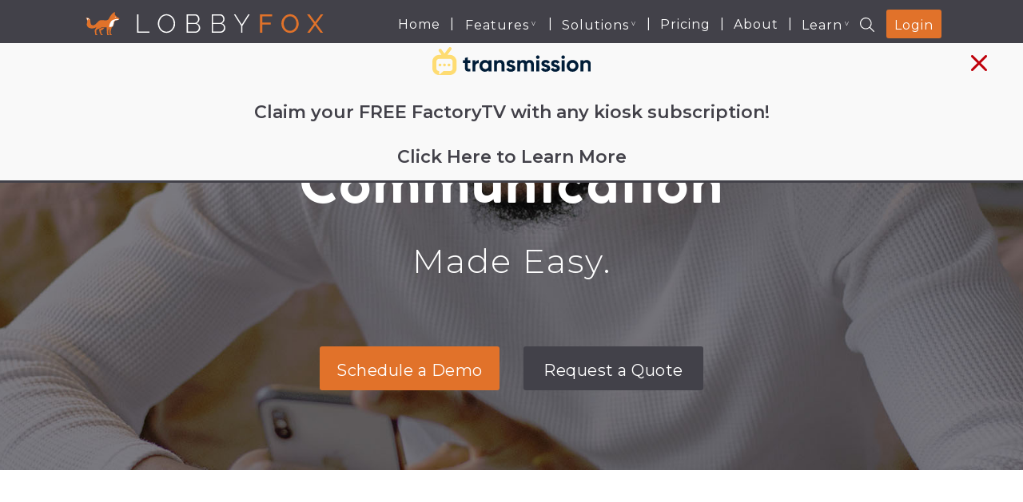

--- FILE ---
content_type: text/html
request_url: https://www.lobbyfox.com/solutions/communication
body_size: 14547
content:
<!DOCTYPE html><!-- This site was created in Webflow. https://webflow.com --><!-- Last Published: Tue Nov 19 2024 17:02:39 GMT+0000 (Coordinated Universal Time) --><html data-wf-domain="www.lobbyfox.com" data-wf-page="6234f40f4cda1084157e4694" data-wf-site="61e4f8264eb0934b96c32240" lang="en"><head><meta charset="utf-8"/><title>World-Class Communication Features | LobbyFox</title><meta content="Using LobbyFox, you can rest assured that every visitor is going to be treated exactly as you want them treated with our world-class communication features." name="description"/><meta content="World-Class Communication Features | LobbyFox" property="og:title"/><meta content="Using LobbyFox, you can rest assured that every visitor is going to be treated exactly as you want them treated with our world-class communication features." property="og:description"/><meta content="https://cdn.prod.website-files.com/61e4f8264eb0934b96c32240/6312701372d1d1861e5b80ab_Homepage.jpg" property="og:image"/><meta content="World-Class Communication Features | LobbyFox" property="twitter:title"/><meta content="Using LobbyFox, you can rest assured that every visitor is going to be treated exactly as you want them treated with our world-class communication features." property="twitter:description"/><meta content="https://cdn.prod.website-files.com/61e4f8264eb0934b96c32240/6312701372d1d1861e5b80ab_Homepage.jpg" property="twitter:image"/><meta property="og:type" content="website"/><meta content="summary_large_image" name="twitter:card"/><meta content="width=device-width, initial-scale=1" name="viewport"/><meta content="Webflow" name="generator"/><link href="https://cdn.prod.website-files.com/61e4f8264eb0934b96c32240/css/lobbyfox.webflow.53beb6f3c.min.css" rel="stylesheet" type="text/css"/><link href="https://fonts.googleapis.com" rel="preconnect"/><link href="https://fonts.gstatic.com" rel="preconnect" crossorigin="anonymous"/><script src="https://ajax.googleapis.com/ajax/libs/webfont/1.6.26/webfont.js" type="text/javascript"></script><script type="text/javascript">WebFont.load({  google: {    families: ["Montserrat:100,100italic,200,200italic,300,300italic,400,400italic,500,500italic,600,600italic,700,700italic,800,800italic,900,900italic"]  }});</script><script type="text/javascript">!function(o,c){var n=c.documentElement,t=" w-mod-";n.className+=t+"js",("ontouchstart"in o||o.DocumentTouch&&c instanceof DocumentTouch)&&(n.className+=t+"touch")}(window,document);</script><link href="https://cdn.prod.website-files.com/61e4f8264eb0934b96c32240/63175f1dbaf3d9db5f304c99_lobbyFox32.png" rel="shortcut icon" type="image/x-icon"/><link href="https://cdn.prod.website-files.com/61e4f8264eb0934b96c32240/63175f19a3a7389432e9be62_lobbyFox256.png" rel="apple-touch-icon"/><link href="https://www.lobbyfox.com/solutions/communication" rel="canonical"/><meta name="google-site-verification" content="oH6OM5xrpAdR1foT9FO53YNSlTjNw0HIme9yAfBr5Z0" />

<!-- Pintrest Verify -->
<meta name="p:domain_verify" content="a1ff3caffba3add74e87ecb897f33f02"/>

<!-- Finsweet Cookie Consent -->
<script async src="https://cdn.jsdelivr.net/npm/@finsweet/cookie-consent@1/fs-cc.js" fs-cc-mode="opt-in" fs-cc-endpoint="https://cookie-consent.lobbyfox.workers.dev/"></script>

<!-- Visitor Queue -->
<link rel='dns-prefetch' href='//t.visitorqueue.com' style='display: none !important;'/> <script>function vqTrackId(){return 'a81abfb3-37c3-4217-b6f4-8743d987e64d';} (function(d, e) { var el = d.createElement(e); el.sa = function(an, av){this.setAttribute(an, av); return this;}; el.sa('id', 'vq_tracking').sa('src', '//t.visitorqueue.com/p/tracking.min.js?id='+vqTrackId()).sa('async', 1).sa('data-id', vqTrackId()); d.getElementsByTagName(e)[0].parentNode.appendChild(el); })(document, 'script'); </script><link rel='stylesheet' type='text/css' href="https://p.visitorqueue.com/styles/a81abfb3-37c3-4217-b6f4-8743d987e64d.css" id='vq_flick_styles'/> <script>function vqTrackPc(){return 1;}</script> <script>(function(d, e) { var el = d.createElement(e); el.sa = function(an, av){this.setAttribute(an, av); return this;}; el.sa('id', 'vq_personalisation').sa('src', '//personalisation.visitorqueue.com/p/personalisation.min.js?id='+vqTrackId()).sa('async', 1).sa('data-id', vqTrackId()); d.getElementsByTagName(e)[0].parentNode.appendChild(el); })(document, 'script'); </script>
<!-- End Visitor Queue -->

    
   
<link rel='stylesheet' type='text/css' href='https://p.visitorqueue.com/styles/0473e038-06ff-4c78-8e3f-b7eefc0857be.css' id='vq-flick-styles'/><script type="fs-cc" fs-cc-categories="analytics">function vqTrackPc(){return 1;}</script><link rel='dns-prefetch' href='//t.visitorqueue.com' style='display: none !important;'/> <script type="fs-cc" fs-cc-categories="analytics">function vqTrackId(){return '0473e038-06ff-4c78-8e3f-b7eefc0857be';} (function(d, e) { var el = d.createElement(e); el.sa = function(an, av){this.setAttribute(an, av); return this;}; el.sa('id', 'vq_tracking').sa('src', '//t.visitorqueue.com/p/tracking.min.js?id='+vqTrackId()).sa('async', 1).sa('data-id', vqTrackId()); d.getElementsByTagName(e)[0].parentNode.appendChild(el); })(document, 'script'); </script>

    
<!-- Google Tag Manager -->
<script>(function(w,d,s,l,i){w[l]=w[l]||[];w[l].push({'gtm.start':
new Date().getTime(),event:'gtm.js'});var f=d.getElementsByTagName(s)[0],
j=d.createElement(s),dl=l!='dataLayer'?'&l='+l:'';j.async=true;j.src=
'https://www.googletagmanager.com/gtm.js?id='+i+dl;f.parentNode.insertBefore(j,f);
})(window,document,'script','dataLayer','GTM-MTK3P7L');
</script>
<!-- End Google Tag Manager -->

<!-- LinkedIn -->
<script type="fs-cc" fs-cc-categories="analytics">
_linkedin_partner_id = "3656140";
window._linkedin_data_partner_ids = window._linkedin_data_partner_ids || [];
window._linkedin_data_partner_ids.push(_linkedin_partner_id);
</script><script type="fs-cc" fs-cc-categories="analytics">
(function(l) {
if (!l){window.lintrk = function(a,b){window.lintrk.q.push([a,b])};
window.lintrk.q=[]}
var s = document.getElementsByTagName("script")[0];
var b = document.createElement("script");
b.type = "text/javascript";b.async = true;
b.src = "https://snap.licdn.com/li.lms-analytics/insight.min.js";
s.parentNode.insertBefore(b, s);})(window.lintrk);
</script>

<!-- End LinkedIn -->


<style>
  body {
overflow: overlay;
}
body::-webkit-scrollbar {
  width: 12px;
  background: transparent;
}
body::-webkit-scrollbar-track {
  background: #ffffff00;
  box-shadow: inset 0 0 10px 10px #bdbdbd;
  border: solid 4px transparent;
  margin-top: 63px;
  margin-bottom: 3px;
  border-radius: 25px;

}
body::-webkit-scrollbar-thumb {
  border-radius: 25px;
  box-shadow: inset 0 0 10px 10px #e1722a;
  border: solid 2px transparent;
}
  
.startdemo {
overflow: overlay;
}
.startdemo::-webkit-scrollbar {
  width: 12px;
  background: transparent;
}
.startdemo::-webkit-scrollbar-track {
  background: #ffffff00;
  box-shadow: inset 0 0 10px 10px #bdbdbd;
  border: solid 4px transparent;
  margin-top: 5px;
  margin-bottom: 5px;
  border-radius: 25px;

}
.startdemo::-webkit-scrollbar-thumb {
  border-radius: 25px;
  box-shadow: inset 0 0 10px 10px #e1722a;
  border: solid 2px transparent;
}
  

@media screen and (min-width: 991px) {
    .dropdownwrapper:hover .dropdownmenu {
      display: flex;
  }
  .dropdowntrigger:hover + .dropdownmenu {
      display: flex;
  }
}


  @media screen and (max-width: 1350px) {

    .standard-fourcard-container {
      width: 96vw;
    }

    }
  @media screen and (max-width: 1500px) {

    .navtrial {
      display: none;
    }

    }
</style>

<!-- Facebook Verification -->
<meta name="facebook-domain-verification" content="lv1ypoh28je6q5t75iiybowxsq9j7w" /></head><body class="body"><div class="set-all-components-to-display-none-and-use-this-div-to-create-a-symbol"><div fs-cc="banner" class="fs-cc-banner_component"><div class="fs-cc-banner_container"><div class="fs-cc-banner_text">By clicking <strong>“Accept All Cookies”</strong>, you agree to the storing of cookies on your device to enhance site navigation, analyze site usage, and assist in our marketing efforts. View our <a href="#" class="fs-cc-banner_text-link">Privacy Policy</a> for more information.</div><div class="fs-cc-banner_buttons-wrapper"><a fs-cc="open-preferences" href="#" class="fs-cc-banner_text-link">Preferences</a><a fs-cc="deny" href="#" class="fs-cc-banner_button fs-cc-button-alt w-button">Deny</a><a fs-cc="allow" href="#" class="fs-cc-banner_button w-button">Accept</a><div aria-label="Close Cookie Consent" fs-cc="close" class="fs-cc-banner_close"><div class="fs-cc-banner_close-icon w-embed"><svg fill="currentColor" aria-hidden="true" focusable="false" viewBox="0 0 16 16">
	<path d="M9.414 8l4.293-4.293-1.414-1.414L8 6.586 3.707 2.293 2.293 3.707 6.586 8l-4.293 4.293 1.414 1.414L8 9.414l4.293 4.293 1.414-1.414L9.414 8z"></path>
</svg></div></div></div></div><div fs-cc="interaction" class="fs-cc-banner_trigger"></div></div><div fs-cc="manager" class="fs-cc-manager_component"><div aria-label="Cookie Preferences" fs-cc="open-preferences" class="fs-cc-manager_button"><img src="https://cdn.prod.website-files.com/61e4f8264eb0934b96c32240/625700e83654dade28299d8e_cookie_lock.png" loading="lazy" alt="" class="image-31"/></div><div fs-cc="interaction" class="fs-cc-manager_trigger"></div></div><div fs-cc-scroll="disable" fs-cc="preferences" class="fs-cc-prefs_component w-form"><form id="cookie-preferences" name="wf-form-Cookie-Preferences" data-name="Cookie Preferences" method="get" class="fs-cc-prefs_form" data-wf-page-id="6234f40f4cda1084157e4694" data-wf-element-id="bb9e7b49-6da0-a307-6fca-89d13bdce6dd"><div fs-cc="close" class="fs-cc-prefs_close"><div class="fs-cc-prefs_close-icon w-embed"><svg fill="currentColor" aria-hidden="true" focusable="false" viewBox="0 0 16 24">
	<path d="M9.414 8l4.293-4.293-1.414-1.414L8 6.586 3.707 2.293 2.293 3.707 6.586 8l-4.293 4.293 1.414 1.414L8 9.414l4.293 4.293 1.414-1.414L9.414 8z"></path>
</svg></div></div><div class="fs-cc-prefs_content"><div class="fs-cc-prefs_space-small"><div class="fs-cc-prefs_title">Privacy Preference Center</div></div><div class="fs-cc-prefs_space-small"><div class="fs-cc-prefs_text">When you visit websites, they may store or retrieve data in your browser. This storage is often necessary for the basic functionality of the website. The storage may be used for marketing, analytics, and personalization of the site, such as storing your preferences. Privacy is important to us, so you have the option of disabling certain types of storage that may not be necessary for the basic functioning of the website. Blocking categories may impact your experience on the website.</div></div><div class="fs-cc-prefs_space-medium"><a fs-cc="deny" href="#" class="fs-cc-prefs_button fs-cc-button-alt w-button">Reject all cookies</a><a fs-cc="allow" href="#" class="fs-cc-prefs_button w-button">Allow all cookies</a></div><div class="fs-cc-prefs_space-small"><div class="fs-cc-prefs_title">Manage Consent Preferences by Category</div></div><div class="fs-cc-prefs_option"><div class="fs-cc-prefs_toggle-wrapper"><div class="fs-cc-prefs_label">Essential</div><div class="fs-cc-prefs_text"><strong class="bold-text-2">Always Active</strong></div></div><div class="fs-cc-prefs_text">These items are required to enable basic website functionality.</div></div><div class="fs-cc-prefs_option"><div class="fs-cc-prefs_toggle-wrapper"><div class="fs-cc-prefs_label">Marketing</div><label class="w-checkbox fs-cc-prefs_checkbox-field"><input type="checkbox" id="marketing-2" name="marketing-2" data-name="Marketing 2" fs-cc-checkbox="marketing" class="w-checkbox-input fs-cc-prefs_checkbox"/><span for="marketing-2" class="fs-cc-prefs_checkbox-label w-form-label">Essential</span><div class="fs-cc-prefs_toggle"></div></label></div><div class="fs-cc-prefs_text">These items are used to deliver advertising that is more relevant to you and your interests. They may also be used to limit the number of times you see an advertisement and measure the effectiveness of advertising campaigns. Advertising networks usually place them with the website operator’s permission.</div></div><div class="fs-cc-prefs_option"><div class="fs-cc-prefs_toggle-wrapper"><div class="fs-cc-prefs_label">Personalization</div><label class="w-checkbox fs-cc-prefs_checkbox-field"><input type="checkbox" id="personalization-2" name="personalization-2" data-name="Personalization 2" fs-cc-checkbox="personalization" class="w-checkbox-input fs-cc-prefs_checkbox"/><span for="personalization-2" class="fs-cc-prefs_checkbox-label w-form-label">Essential</span><div class="fs-cc-prefs_toggle"></div></label></div><div class="fs-cc-prefs_text">These items allow the website to remember choices you make (such as your user name, language, or the region you are in) and provide enhanced, more personal features. For example, a website may provide you with local weather reports or traffic news by storing data about your current location.</div></div><div class="fs-cc-prefs_option"><div class="fs-cc-prefs_toggle-wrapper"><div class="fs-cc-prefs_label">Analytics</div><label class="w-checkbox fs-cc-prefs_checkbox-field"><input type="checkbox" id="analytics-2" name="analytics-2" data-name="Analytics 2" fs-cc-checkbox="analytics" class="w-checkbox-input fs-cc-prefs_checkbox"/><span for="analytics-2" class="fs-cc-prefs_checkbox-label w-form-label">Essential</span><div class="fs-cc-prefs_toggle"></div></label></div><div class="fs-cc-prefs_text">These items help the website operator understand how its website performs, how visitors interact with the site, and whether there may be technical issues. This storage type usually doesn’t collect information that identifies a visitor.</div></div><div class="fs-cc-prefs_buttons-wrapper"><a fs-cc="submit" href="#" class="fs-cc-prefs_button w-button">Confirm my preferences and close</a></div><input type="submit" data-wait="Please wait..." class="fs-cc-prefs_submit-hide w-button" value="Submit"/><div class="w-embed"><style>
/* smooth scrolling on iOS devices */
.fs-cc-prefs_content{-webkit-overflow-scrolling: touch}
</style></div></div></form><div class="success-message-2 w-form-done"></div><div class="error-message w-form-fail"></div><div fs-cc="close" class="fs-cc-prefs_overlay"></div><div fs-cc="interaction" class="fs-cc-prefs_trigger"></div></div></div><div data-animation="default" data-collapse="medium" data-duration="400" data-easing="ease" data-easing2="ease" role="banner" class="navbar2-0 w-nav"><a href="/" class="logo w-inline-block"><img src="https://cdn.prod.website-files.com/61e4f8264eb0934b96c32240/626abbde73999dde35af2d74_LF-Inline-Logo-White-Opaque.svg" loading="lazy" alt="LobbyFox Logo" class="navlogoimg"/></a><div class="navcontainer w-container"><nav role="navigation" class="navmenu w-nav-menu"><a href="/" class="nav-link firstdeg w-nav-link">Home</a><p class="linkline">|</p><div class="dropdownwrapper"><div data-w-id="68db81bc-72ca-e897-2ecd-eab033f1ccaa" class="dropwdowntrigger"><p class="dropwdowntext">Features <span class="dropdownarrow">V </span><span class="dropdownarrow-active"></span></p></div><div class="dropdownmenu"><a href="/features/visitor-orientation" data-w-id="68db81bc-72ca-e897-2ecd-eab033f1ccb6" class="dropdownlink w-nav-link">Visitor Orientation <span class="dropdownindicator"></span></a><a href="/features/custom-kiosk-branding" data-w-id="68db81bc-72ca-e897-2ecd-eab033f1ccba" class="dropdownlink w-nav-link">Kiosk Customization <span class="dropdownindicator"></span></a><a href="/features/visitor-types" data-w-id="68db81bc-72ca-e897-2ecd-eab033f1ccbe" class="dropdownlink w-nav-link">Visitor Types <span class="dropdownindicator"></span></a><a href="/features/visitor-forms" data-w-id="68db81bc-72ca-e897-2ecd-eab033f1ccc2" class="dropdownlink w-nav-link">Visitor Screening <span class="dropdownindicator"></span></a><a href="/features/visitor-reporting" data-w-id="68db81bc-72ca-e897-2ecd-eab033f1ccc6" class="dropdownlink w-nav-link">Visitor Reporting <span class="dropdownindicator"></span></a><a href="/features/notifications-alerts" data-w-id="68db81bc-72ca-e897-2ecd-eab033f1ccca" class="dropdownlink w-nav-link">Notifications &amp; Alerts <span class="dropdownindicator"></span></a><a href="/features/pre-registration" data-w-id="68db81bc-72ca-e897-2ecd-eab033f1ccce" class="dropdownlink w-nav-link">Pre-Registration <span class="dropdownindicator"></span></a><a href="/features/automatic-dismissal" data-w-id="68db81bc-72ca-e897-2ecd-eab033f1ccd2" class="dropdownlink w-nav-link">Automatic Dismissal <span class="dropdownindicator"></span></a><a href="/features/secure-platform" data-w-id="68db81bc-72ca-e897-2ecd-eab033f1ccd6" class="dropdownlink w-nav-link">Secure Platform <span class="dropdownindicator"></span></a><a href="/features/ultimate-user-control" data-w-id="68db81bc-72ca-e897-2ecd-eab033f1ccda" class="dropdownlink w-nav-link">Ultimate User Control <span class="dropdownindicator"></span></a><a href="/features/touchless-check-in" data-w-id="e039a3a8-5c2c-386f-095b-dd23594557ef" class="dropdownlink w-nav-link">Touchless Check-In <span class="dropdownindicator"></span></a><a href="/features/serve-videos" data-w-id="5c067bdd-94d5-83ca-a342-c74e519886a3" class="dropdownlink w-nav-link">Serve Videos <span class="dropdownindicator"></span></a><a href="/features/internal-communication" data-w-id="cd1034a7-7042-e67d-fc34-ada3c6c264c9" class="dropdownlink w-nav-link">Internal Communication <span class="dropdownindicator"></span></a><a href="/features/multi-language-support" data-w-id="05f73eec-03f3-3e2a-91d2-d58e0e9d5abb" class="dropdownlink w-nav-link">Multi-Language Support <span class="dropdownindicator"></span></a><a href="/features/qr-codes" data-w-id="1f860d48-b0c8-67d6-9ed0-80313b1fcde1" class="dropdownlink w-nav-link">QR Codes <span class="dropdownindicator"></span></a><a href="/features/visitor-badges" data-w-id="e0bbda6e-37ad-7bb7-1210-4b52a7114723" class="dropdownlink w-nav-link">Visitor Badges <span class="dropdownindicator"></span></a></div></div><p class="linkline">|</p><div class="dropdownwrapper"><div data-w-id="68db81bc-72ca-e897-2ecd-eab033f1cce1" class="dropwdowntrigger"><p class="dropwdowntext">Solutions <span class="dropdownarrow">V </span><span class="dropdownarrow-active"></span></p></div><div class="dropdownmenu benefits"><a href="/solutions/communication" data-w-id="68db81bc-72ca-e897-2ecd-eab033f1cced" aria-current="page" class="dropdownlink w-nav-link w--current">Communication <span class="dropdownindicator"></span></a><a href="/solutions/compliance" data-w-id="68db81bc-72ca-e897-2ecd-eab033f1ccf1" class="dropdownlink w-nav-link">Compliance <span class="dropdownindicator"></span></a><a href="/solutions/cut-costs" data-w-id="68db81bc-72ca-e897-2ecd-eab033f1ccf5" class="dropdownlink w-nav-link">Cut Costs <span class="dropdownindicator"></span></a><a href="/solutions/reporting" data-w-id="68db81bc-72ca-e897-2ecd-eab033f1ccf9" class="dropdownlink w-nav-link">Reporting <span class="dropdownindicator"></span></a><a href="/solutions/safety" data-w-id="68db81bc-72ca-e897-2ecd-eab033f1ccfd" class="dropdownlink w-nav-link">Employee Privacy <span class="dropdownindicator"></span></a><a href="/solutions/operate-anywhere" data-w-id="914ff977-cd6b-1b17-4e57-16573f2b6d5d" class="dropdownlink w-nav-link">Operate Anywhere <span class="dropdownindicator"></span></a><a href="/solutions/pandemic-protection" data-w-id="a2d4c3bd-52b1-6242-6e33-965fb12715cb" class="dropdownlink w-nav-link">Pandemic Protection <span class="dropdownindicator"></span></a><a href="/solutions/visitor-badges" data-w-id="56c2ff84-063a-3aa2-1d1b-cc2cd688fd99" class="dropdownlink w-nav-link">Visitor Badging <span class="dropdownindicator"></span></a><a href="/solutions/employee-engagement" data-w-id="c2d5d69c-59fc-484a-e134-8cd69d5aa1c8" class="dropdownlink w-nav-link">Employee Engagement <span class="dropdownindicator"></span></a></div></div><p class="linkline">|</p><a href="/pricing" class="nav-link firstdeg w-nav-link">Pricing</a><p class="linkline">|</p><a href="/about-us" class="nav-link firstdeg w-nav-link">About</a><p class="linkline">|</p><div class="dropdownwrapper"><div data-w-id="88f5915c-a6b0-f386-0ef2-557c6e5aeb1d" class="dropwdowntrigger learn"><p class="dropwdowntext">Learn <span class="dropdownarrow">V </span><span class="dropdownarrow-active"></span></p></div><div class="dropdownmenu learn"><a href="/video-gallery" data-w-id="88f5915c-a6b0-f386-0ef2-557c6e5aeb29" class="dropdownlink w-nav-link">Video Gallery <span class="dropdownindicator"></span></a><a href="/frequently-asked-questions" data-w-id="cc20387a-a045-2425-0abd-742776f6610f" class="dropdownlink w-nav-link">FAQ <span class="dropdownindicator"></span></a><a href="/news" data-w-id="3987d241-3290-beeb-1886-a0f1b6b12d66" class="dropdownlink w-nav-link">News <span class="dropdownindicator"></span></a><a href="/blog" data-w-id="88f5915c-a6b0-f386-0ef2-557c6e5aeb2d" class="dropdownlink w-nav-link">Blogs <span class="dropdownindicator"></span></a><a href="/contact-us" data-w-id="b08b6be2-871d-43d4-0daa-2efa6fc7b0ca" class="dropdownlink w-nav-link">Contact Us <span class="dropdownindicator"></span></a><a href="/integrations" data-w-id="2b7e53d3-cc67-7de6-a726-91298a40af46" class="dropdownlink w-nav-link">Integrations <span class="dropdownindicator"></span></a><div data-w-id="f0883f82-29cd-2ab2-4496-c310e87e72f8" class="dropdownwrapper2"><div data-w-id="f0883f82-29cd-2ab2-4496-c310e87e72f9" class="dropdowntrigger2"><p class="dropwdowntext-2">Software Updates <span class="dropdownarrow">V </span> <span class="dropdownarrow-active"></span></p></div><div data-w-id="f0883f82-29cd-2ab2-4496-c310e87e7300" class="dropdownmenu-2"><a href="https://www.lobbyfox.com/software-updates/february-2023-pre-registration" data-w-id="034d5476-6dae-c91d-2710-cb87b447050d" class="dropdownlink-2 w-nav-link">February 2023 <span class="dropdownindicator"></span></a><a href="https://www.lobbyfox.com/software-updates/january-2023-active-directory" data-w-id="1e11af5d-a0c2-f315-1b31-58e6da478758" class="dropdownlink-2 w-nav-link">January 2023 <span class="dropdownindicator"></span></a><a href="https://www.lobbyfox.com/software-updates/october-2022-foxconnect" data-w-id="2275364a-d5a6-8bcf-9d9d-ef13b0f2edd0" class="dropdownlink-2 w-nav-link">October 2022 <span class="dropdownindicator"></span></a><a href="https://www.lobbyfox.com/software-updates/september-2022" data-w-id="f0883f82-29cd-2ab2-4496-c310e87e7305" class="dropdownlink-2 w-nav-link">September 2022 <span class="dropdownindicator"></span></a><a href="https://www.lobbyfox.com/software-updates/text-blasting" data-w-id="f0883f82-29cd-2ab2-4496-c310e87e730d" class="dropdownlink-2 w-nav-link">August 2022 <span class="dropdownindicator"></span></a></div></div></div></div></nav><a href="https://www.lobbyfox.com/search" class="link-block-10 w-inline-block"><img src="https://cdn.prod.website-files.com/61e4f8264eb0934b96c32240/63e57278379c6853c030e127_magnifying-glass-light.svg" loading="lazy" alt="" class="image-67"/></a><a href="/free-trial" class="getsstarted navtrial w-button">Free Trial</a><a data-w-id="68db81bc-72ca-e897-2ecd-eab033f1cd0f" href="https://app.lobbyfox.io/backend/login" class="login w-button">Login</a><div class="menu-button w-nav-button"><div class="icon w-icon-nav-menu"></div></div></div><div id="BTVBanner" class="div-block-80"><a id="BTVText" href="https://www.sendtransmission.com/factorytv/factorytv-for-lobbyfox-subscribers" class="link-block-12 w-inline-block"><img src="https://cdn.prod.website-files.com/61e4f8264eb0934b96c32240/646eae6397f481a64f9833b5_tran-hori-yellow-navy.svg" loading="lazy" alt="" class="image-71"/><div class="text-block-12"><span class="text-span-39"><br/>‍</span>Claim your FREE FactoryTV with any kiosk subscription!<br/><br/>Click Here to Learn More</div></a><img src="https://cdn.prod.website-files.com/61e4f8264eb0934b96c32240/6411e37bdb0c417e677b1e01_xmark-large-solid-red.svg" loading="lazy" width="40" height="Auto" id="BTVClose" alt="Close Icon" class="image-69"/><div class="html-embed-29 w-embed w-script"><script>
const BTVClose = document.querySelector("#BTVClose")
const BTVBanner = document.querySelector("#BTVBanner")

function BannerShow() {
      setTimeout(() => {
      	const BTVPageName = document.querySelector("#BTVPageName")
        if (BTVPageName) {
  			} else {
					BTVBanner.style.maxHeight = "450px"
      	}
      }, 2200)
}

function BannerHide() {
	BTVBanner.style.maxHeight = "0px"
	setTimeout(() => {
  	BTVBanner.style.display = "none"
  }, 350)
}

document.body.onload = BannerShow()

BTVClose.addEventListener("click", BannerHide)

</script></div></div></div><div class="communication"><div class="benefit-hero"><div class="benefit-hero-textcontainer"><div class="heropagename">Communication</div><h1 class="heroh1">Made Easy.</h1></div><div class="benefit-hero-buttons w-container"><a data-w-id="e08d928a-c04b-ad0c-85c8-80190709d483" href="/demo" class="hero-demo-button w-button">Schedule a Demo</a><a href="/quote" class="hero-quote-button w-button">Request a Quote</a></div></div></div><div class="benefit-section whitebg"><h2 data-w-id="2aae8d0a-edd5-0e6e-b243-cea0e0d81ad8" style="opacity:0" class="benefit-section-header">Control The Conversation</h2><div class="flex-center-between"><div class="benefit-section-text"><p data-w-id="2aae8d0a-edd5-0e6e-b243-cea0e0d81adc" style="opacity:0" class="benefit-section-p">Effective communication is the key to creating a functional and collaborative work environment. Having a reliable way to communicate with your visitors allows you to form a relationship with them and ensure they have all the resources they need to execute their visit. Not only is communication with visitors important, but effective communication with your staff ensures that everyone understands their roles and responsibilities and is updated with company news and upcoming events.<br/><br/>Good communication is essential. With customizable notifications across many different platforms, LobbyFox has you covered. <br/><br/>Notify your staff when a visitor arrives through email, text messaging,<a href="https://www.lobbyfox.com/integrations"> Slack, Microsoft Teams</a>, and more.</p><a data-w-id="efd65d8a-b79a-9683-8d93-ef1b08d016a5" href="/free-trial" class="form-button-trialpara w-button">Start Free Trial</a></div><img src="https://cdn.prod.website-files.com/61e4f8264eb0934b96c32240/62fbbeea3bdcfd547f4f655a_kioskSmile.png" loading="lazy" style="opacity:0" data-w-id="2aae8d0a-edd5-0e6e-b243-cea0e0d81ae1" alt="User smiles approaching check-in kiosk." class="img-right-media"/></div></div><div class="benefit-section"><h2 data-w-id="2aae8d0a-edd5-0e6e-b243-cea0e0d81ae3" style="opacity:0" class="benefit-section-header align-right">Update Your Staff</h2><div class="flex-center-between"><img src="https://cdn.prod.website-files.com/61e4f8264eb0934b96c32240/62fbbed2da6d951ab3f369d4_constructionPhone.png" loading="lazy" style="opacity:0" data-w-id="2aae8d0a-edd5-0e6e-b243-cea0e0d81ae6" alt="Construction worker receiving text message on site." class="img-left-media narrow"/><div class="benefit-section-text"><p data-w-id="2aae8d0a-edd5-0e6e-b243-cea0e0d81ae8" style="opacity:0" class="benefit-section-p align-right">Quality communication in the workplace boosts employee engagement, morale, and productivity. With LobbyFox’s employee texting feature, it’s easy to keep your staff in the know. Automatically notify your staff when their visitor arrives, or a package has been delivered to them. Create custom notifications to remind all employees that open enrollment forms are due, notify an entire department that safety training is tomorrow or tell specific employees about payroll delays or shift changes. Keep your employees engaged in company news by sharing company milestones or recognizing outstanding employees&#x27; hard work.  <br/><br/>‍<a href="https://www.lobbyfox.com/blogs/employee-engagement">Click here to read more about keeping employees engaged through text messaging.</a></p><a data-w-id="2aae8d0a-edd5-0e6e-b243-cea0e0d81aea" href="/demo" class="form-button-demopara w-button">Schedule a Demo</a></div></div></div><div class="benefit-section whitebg"><h2 data-w-id="2aae8d0a-edd5-0e6e-b243-cea0e0d81aed" style="opacity:0" class="benefit-section-header"><strong>Integrations</strong></h2><div class="flex-center-between"><div class="benefit-section-text"><p data-w-id="2aae8d0a-edd5-0e6e-b243-cea0e0d81af1" style="opacity:0" class="benefit-section-p">Along with text and email notifications, LobbyFox offers many different integrations to keep you connected the way you prefer. For example, hosts can receive notifications through platforms like Slack and Microsoft Teams, with much more on the way! Keep your employee list up to date with our newest integration, Microsoft’s Active Directory.<br/><br/>With a Microsoft Active Directory integration configured and connected to your workspace, LobbyFox can import and update employee data directly from Active Directory.<br/><br/>‍<a href="https://www.lobbyfox.com/integrations">Check out our integrations page for more details</a>.</p><a data-w-id="b99b5ed0-ac28-4ce8-1321-edf39bbe72fc" href="/free-trial" class="form-button-trialpara w-button">Start Free Trial</a></div><img class="img-right-media roundmedia wide" src="https://cdn.prod.website-files.com/61e4f8264eb0934b96c32240/63c8205cf0616d0e0dda7159_integrations-setup.JPG" alt="Screenshot of LobbyFox integrations page, showing where to go for setting up." style="opacity:0" sizes="(max-width: 479px) 72vw, (max-width: 767px) 40vw, (max-width: 1279px) 39vw, (max-width: 1439px) 35vw, 32vw" data-w-id="2aae8d0a-edd5-0e6e-b243-cea0e0d81af6" loading="lazy" srcset="https://cdn.prod.website-files.com/61e4f8264eb0934b96c32240/63c8205cf0616d0e0dda7159_integrations-setup-p-500.jpg 500w, https://cdn.prod.website-files.com/61e4f8264eb0934b96c32240/63c8205cf0616d0e0dda7159_integrations-setup-p-800.jpg 800w, https://cdn.prod.website-files.com/61e4f8264eb0934b96c32240/63c8205cf0616d0e0dda7159_integrations-setup-p-1080.jpg 1080w, https://cdn.prod.website-files.com/61e4f8264eb0934b96c32240/63c8205cf0616d0e0dda7159_integrations-setup.JPG 1545w"/></div></div><div class="benefit-section"><div class="navheader reverse"><h2 data-w-id="589343ad-44c3-d3e9-9511-b3ab2037299e" style="opacity:0" class="benefit-section-header"><strong>Emergency Notifications</strong></h2></div><div class="flex-center-between"><img class="img-left-media" src="https://cdn.prod.website-files.com/61e4f8264eb0934b96c32240/62fbbdad177790323d9e4c1b_textLaptop.png" alt="LobbyFox admin interface to send out text messages." style="opacity:0" sizes="(max-width: 479px) 62vw, (max-width: 767px) 31vw, (max-width: 991px) 24vw, (max-width: 1279px) 29vw, (max-width: 1439px) 27vw, 24vw" data-w-id="fe298222-dbf7-cd3c-1271-5d42afa97bb0" loading="lazy" srcset="https://cdn.prod.website-files.com/61e4f8264eb0934b96c32240/62fbbdad177790323d9e4c1b_textLaptop-p-500.png 500w, https://cdn.prod.website-files.com/61e4f8264eb0934b96c32240/62fbbdad177790323d9e4c1b_textLaptop-p-800.png 800w, https://cdn.prod.website-files.com/61e4f8264eb0934b96c32240/62fbbdad177790323d9e4c1b_textLaptop.png 1062w"/><div class="benefit-section-text"><p data-w-id="589343ad-44c3-d3e9-9511-b3ab203729a3" style="opacity:0" class="benefit-section-p align-right">In the unfortunate event that an emergency occurs at your facility, it’s critical to have a plan to rapidly notify everyone on your premises. <br/><br/>With our emergency notification system, you can easily send a custom or pre-programmed text message template to all of your facility and currently checked-in visitors. Create templates with instructions for different scenarios so they’ll be ready to go should you need them. Gain peace of mind with LobbyFox.</p><a data-w-id="6b4b7753-2fe7-50c0-aeed-722a534c5104" href="/demo" class="form-button-demopara w-button">Schedule a Demo</a></div></div></div><div class="benefit-section whitebg"><h2 data-w-id="fe298222-dbf7-cd3c-1271-5d42afa97ba5" style="opacity:0" class="benefit-section-header"><strong>Drop-off Notifications</strong></h2><div class="flex-center-between"><div class="benefit-section-text"><p data-w-id="fe298222-dbf7-cd3c-1271-5d42afa97ba9" style="opacity:0" class="benefit-section-p">If your company is anything like ours, delivery drivers with packages or food are frequently in and out of the lobby throughout the day. Especially in offices that don’t have a receptionist, constant interruptions are a big problem. Drop-off notifications are a convenient way to make your facility more efficient for delivery drivers and employees. When visitors enter your lobby for a drop-off, they can simply select the drop-off button, type in the recipient&#x27;s name, and be good to go! The recipient is notified that their order has been delivered, and employees who don’t host visitors can still receive drop-off notifications. Drop-off notifications save your employee time by not having to stop what they’re working on or deal with the hassle of managing a piled-up mailroom.</p><a data-w-id="fe298222-dbf7-cd3c-1271-5d42afa97bae" href="/free-trial" class="form-button-trialpara w-button">Start Free Trial</a></div><img src="https://cdn.prod.website-files.com/61e4f8264eb0934b96c32240/631b83343ad70731dc4ae0f2_delivery.svg" loading="lazy" style="opacity:0" data-w-id="589343ad-44c3-d3e9-9511-b3ab203729aa" alt="Delivery Visitor" class="img-right-media narrow"/></div></div><div class="more-benefits"><div data-w-id="89351d72-2ae0-cf53-80b3-3f5ec7efc507" class="orange-grid-bar"></div><div data-w-id="89351d72-2ae0-cf53-80b3-3f5ec7efc508" class="blue-grid-bar"></div><div class="more-benefits-container"><h2 data-w-id="89351d72-2ae0-cf53-80b3-3f5ec7efc50a" class="more-benefits-header">More Benefits</h2><div class="morebenefits-links"><div class="more-benefit-link"><div class="more-benefit-icon-container"><img src="https://cdn.prod.website-files.com/61e4f8264eb0934b96c32240/62054de871764306ea90e4eb_gavel_.png" loading="lazy" alt="" class="more-benefit-icon"/></div><h5 class="more-benefit-header">Compliance<br/>‍</h5><a href="/solutions/compliance" class="more-benefit-button w-button">Learn More</a></div><div class="more-benefit-link"><div class="more-benefit-icon-container"><img src="https://cdn.prod.website-files.com/61e4f8264eb0934b96c32240/620ebb021cbe6a5ec0c12420_piggy-bank.png" loading="lazy" alt="Piggy Bank Icon" class="more-benefit-icon"/></div><h5 class="more-benefit-header">Cut Costs<br/>‍</h5><a href="/solutions/cut-costs" class="more-benefit-button w-button">Learn More</a></div><div class="more-benefit-link"><div class="more-benefit-icon-container"><img src="https://cdn.prod.website-files.com/61e4f8264eb0934b96c32240/61e82fc110655b1ac04d98f6_comments-alt.png" loading="lazy" alt="" class="more-benefit-icon"/></div><h5 class="more-benefit-header">Communication<br/>‍</h5><a href="/solutions/communication" aria-current="page" class="more-benefit-button w-button w--current">Learn More</a></div><div class="more-benefit-link"><div class="more-benefit-icon-container"><img src="https://cdn.prod.website-files.com/61e4f8264eb0934b96c32240/6230f212600575e04579377a_file.png" loading="lazy" alt="" class="more-benefit-icon"/></div><h5 class="more-benefit-header">Reporting<br/>‍</h5><a href="/solutions/reporting" class="more-benefit-button w-button">Learn More</a></div><div class="more-benefit-link"><div class="more-benefit-icon-container"><img src="https://cdn.prod.website-files.com/61e4f8264eb0934b96c32240/61e82fc1423cccb128e64841_lock.png" loading="lazy" alt="" class="more-benefit-icon"/></div><h5 class="more-benefit-header">Employee Privacy</h5><a href="/solutions/safety" class="more-benefit-button w-button">Learn More</a></div><div class="more-benefit-link"><div class="more-benefit-icon-container"><img src="https://cdn.prod.website-files.com/61e4f8264eb0934b96c32240/62793064c3ae156a670141b9_globe-light.svg" loading="lazy" alt="Globe Icon" class="more-benefit-icon"/></div><h5 class="more-benefit-header">Operate<br/>Anywhere</h5><a href="/solutions/operate-anywhere" class="more-benefit-button w-button">Learn More</a></div><div class="more-benefit-link"><div class="more-benefit-icon-container"><img src="https://cdn.prod.website-files.com/61e4f8264eb0934b96c32240/62d5b9a865376cc77387bb26_virus-covid-slash-light-orange.svg" loading="lazy" alt="" class="more-benefit-icon"/></div><h5 class="more-benefit-header">Pandemic<br/>Protection</h5><a href="/solutions/pandemic-protection" class="more-benefit-button w-button">Learn More</a></div><div class="more-benefit-link"><div class="more-benefit-icon-container"><img src="https://cdn.prod.website-files.com/61e4f8264eb0934b96c32240/620192c7c8e00b7745b0cb0f_badge-sheriff_.png" loading="lazy" alt="Sheriff badge icon" class="more-benefit-icon"/></div><h5 class="more-benefit-header">Visitor<br/>Badges</h5><a href="/solutions/visitor-badges" class="more-benefit-button w-button">Learn More</a></div><div class="more-benefit-link"><div class="more-benefit-icon-container"><img src="https://cdn.prod.website-files.com/61e4f8264eb0934b96c32240/6332809429ee62d347510737_message-smile-light.svg" loading="lazy" alt="Message with smile icon" class="more-benefit-icon"/></div><h5 class="more-benefit-header">Employee<br/>Engagement</h5><a href="/solutions/employee-engagement" class="more-benefit-button w-button">Learn More</a></div></div></div><div class="w-embed w-script"><script>
let pageTitle = document.querySelector('.heropagename');
let benefitLinks = document.querySelectorAll('.more-benefit-link');
let pt = pageTitle.textContent.replace(/\s/g, '')

for (const link of benefitLinks) {
	let lt = link.children[1].textContent.replace(/\s/g, '')

	if (lt.includes(pt)) {
		link.style.display = 'none';
  }
}
</script></div></div><div class="faq"><h2 data-w-id="0109d99c-8c69-2822-c729-e539e5799e07" style="opacity:0" class="faq-header">Frequently Asked Questions</h2><div class="faq-qa"><div class="faq-questions w-dyn-list"><div role="list" class="w-dyn-items"><div role="listitem" class="w-dyn-item"><div class="faq-q">Can I communicate with my visitors through this system?</div></div><div role="listitem" class="w-dyn-item"><div class="faq-q">Can LobbyFox serve my visitors safety orientations?</div></div><div role="listitem" class="w-dyn-item"><div class="faq-q">How does LobbyFox work?</div></div><div role="listitem" class="w-dyn-item"><div class="faq-q">Is this system compliant with various regulations?</div></div><div role="listitem" class="w-dyn-item"><div class="faq-q">What are some examples of how to use text blasts?</div></div></div></div><div class="faq-answers w-dyn-list"><div role="list" class="w-dyn-items"><div role="listitem" class="faq-ans w-dyn-item"><h3 class="faq-ans-header">Can I communicate with my visitors through this system?</h3><div class="faq-ans-p w-richtext"><p>Behind the scenes, we’ve built a powerful system that administrators can use to communicate with visitors via text message. Text individual visitors, certain visitor types, or everyone currently checked in at your facility!</p></div></div><div role="listitem" class="faq-ans w-dyn-item"><h3 class="faq-ans-header">Can LobbyFox serve my visitors safety orientations?</h3><div class="faq-ans-p w-richtext"><p>Yes! If you have existing safety videos or documents we can serve those to visitors directly through the kiosk. If you don’t have a safety orientation in place already, we can help you create one! <a href="https://www.lobbyfox.com/blogs/how-lobbyfox-keeps-your-employees-safe">Read more here.</a></p></div></div><div role="listitem" class="faq-ans w-dyn-item"><h3 class="faq-ans-header">How does LobbyFox work?</h3><div class="faq-ans-p w-richtext"><p>The LobbyFox check-in kiosk couldn’t be easier to use. When a visitor arrives at your facility, the kiosk instructs them to check in by using the touchscreen. LobbyFox asks them who they are, who they’re with, who they’re there to see, and what the nature of their visit is. At that point, a name badge is automatically printed for the guest, and their host (the employee they’re there to see) is notified via email, text, or both that they have a visitor in the lobby.</p></div></div><div role="listitem" class="faq-ans w-dyn-item"><h3 class="faq-ans-header">Is this system compliant with various regulations?</h3><div class="faq-ans-p w-richtext"><p>In combination with your restricted access lobby set-up, LobbyFox can accommodate all compliance regulation requirements for sign in and out, vetting and orientation, data collection, confidentiality, and record retention. All regulations have slightly different requirements so ask your sales rep for more information about your specific regulation!</p></div></div><div role="listitem" class="faq-ans w-dyn-item"><h3 class="faq-ans-header">What are some examples of how to use text blasts?</h3><div class="faq-ans-p w-richtext"><p>Text blasts can be used to share information such as company announcements, reminders, birthdays, goal completion etc. See the <a href="https://www.lobbyfox.com/solutions/employee-engagement">Employee Engagement</a> page for more information.</p><p>‍</p></div></div></div></div></div><div class="w-embed w-script"><script defer>

let ans = document.querySelectorAll('.faq-ans')
let ques = document.querySelectorAll('.faq-q')


for (let i = 0; i < ques.length; i++) {
	ques[i].addEventListener('click', (e)=> {
  	for (const q of ques) {
    	q.style.color = '#424149'
      q.style.backgroundColor = '#fff'
  	}
    
    for (const a of ans) {
    	a.style.display = 'none'
  	}
  	ans[i].style.display = 'block'
    ques[i].style.color = '#fff'
    ques[i].style.backgroundColor = '#e1722a'
  })
}
function defaultFAQ() {
	ques[0].click()
}

window.addEventListener('resize', (event) => {
	defaultFAQ()
})
defaultFAQ()
</script></div></div><div class="livedemo"><a href="/demo" class="link-block-6 w-inline-block"><img src="https://cdn.prod.website-files.com/61e4f8264eb0934b96c32240/630cd63f966749a4dc56c4f7_demoBanner.jpeg" loading="lazy" sizes="100vw" srcset="https://cdn.prod.website-files.com/61e4f8264eb0934b96c32240/630cd63f966749a4dc56c4f7_demoBanner-p-500.jpeg 500w, https://cdn.prod.website-files.com/61e4f8264eb0934b96c32240/630cd63f966749a4dc56c4f7_demoBanner-p-800.jpeg 800w, https://cdn.prod.website-files.com/61e4f8264eb0934b96c32240/630cd63f966749a4dc56c4f7_demoBanner-p-1080.jpeg 1080w, https://cdn.prod.website-files.com/61e4f8264eb0934b96c32240/630cd63f966749a4dc56c4f7_demoBanner.jpeg 1382w" alt="" class="image-30"/></a><a href="/demo" class="livedemodaily w-inline-block"><img src="https://cdn.prod.website-files.com/61e4f8264eb0934b96c32240/6310db60b7afeb5cbd9eb756_LDD%20Banner%20Vector.svg" loading="lazy" alt="Lobby Fox offers live demos daily!" class="livedemoimg"/><div class="livedemoheader">Live Demos Daily</div><p class="livedemotext">LobbyFox visitor management experts are giving live, one-on-one demos every day. Ask whatever&#x27;s on your mind, and get a better feel for how LobbyFox will transform your lobby in an instant.</p><img src="https://cdn.prod.website-files.com/61e4f8264eb0934b96c32240/63115da3e078ad1408c509df_LobbyFox.svg" loading="lazy" alt="" class="livedemologo"/><div data-w-id="06fa81ce-557b-6544-9cb2-c4a4f7e932bb" class="livedemoadbutton"><p class="livedemobuttontext">Schedule Your Live Demo</p></div></a></div><div class="footer"><div class="footer-newsletter"><div class="w-form"><form id="email-form" name="email-form" data-name="Email Form" method="get" class="footer-newsletter-form" data-wf-page-id="6234f40f4cda1084157e4694" data-wf-element-id="3e9c236a-a12a-7f63-242f-b05184ff63b1"><label for="newsletterEmail-2" class="footer-newsletter-label-2">Want to stay up to date on LobbyFox? Sign up for our newsletter!</label><div class="newslettercontainer hidden"><div class="newslettersuccess-2">Thank you! Your Submission has been received.</div></div><div class="newslettercontainer"><input class="footer-newsletter-input-2 w-input" maxlength="256" name="newsletterEmail-2" data-name="Newsletter Email 2" placeholder="Enter your email address" type="text" id="newsletterEmail-2" required=""/><div id="newsInputButton" data-w-id="3e9c236a-a12a-7f63-242f-b05184ff63b9" class="footer-newsletter-submit-2">Submit</div></div><div class="newsletteremvalidate-2">*Please enter a valid email address.</div></form><div class="w-form-done"><div>Thank you! Your submission has been received!</div></div><div class="w-form-fail"><div>Oops! Something went wrong while submitting the form.</div></div></div><div class="hbsptnewsletter-2"><div class="html-embed-30 w-embed w-script"><script>

const newsInput = document.querySelector('#newsletterEmail');
const newsButton = document.querySelector('#newsInputButton');

let hbsptLoaded = false;

let loadHbsptNews = document.createElement('script')
loadHbsptNews.setAttribute('src', '//js.hsforms.net/forms/embed/v2.js' )
loadHbsptNews.setAttribute('type', 'text/javascript')

function hsFormCreate() {
	hbspt.forms.create({
      region: "na1",
      portalId: "21466235",
      formId: "4e223152-ee6a-4168-a96e-264be6b3c903"
    });
    
}

function loadHbsptNewsletter() {
	if (!hbsptLoaded) {
    hbsptLoaded = true;
		document.querySelector('.hbsptnewsletter').append(loadHbsptNews)
		setTimeout(hsFormCreate, 900)
  }
}

function inputHbsptNewsletter() {
	const hsNews = document.querySelector('#hsForm_4e223152-ee6a-4168-a96e-264be6b3c903')
  let hsNewsEm = hsNews.querySelector('input[name="email"]')

  hsNewsEm.value = newsInput.value;

}

function hbsptNewsSubmit() {
	const successMessage = document.querySelectorAll('.newslettercontainer')

	var validRegex = /^[a-zA-Z0-9.!#$%&'*+/=?^_`{|}~-]+@[a-zA-Z0-9-]+(?:\.[a-zA-Z0-9-]+)*$/;
    if (newsInput.value.match(validRegex)) {
    	document.querySelector('.newsletteremvalidate').style.display = 'none';
      successMessage[0].classList.remove('hidden');
      successMessage[1].classList.add('hidden');
    	const hsNews = document.querySelector('#hsForm_4e223152-ee6a-4168-a96e-264be6b3c903')
  		let hsNewsEm = hsNews.querySelector('input[name="email"]')
  		hsNewsEm.value = newsInput.value;
			hsNewsEm.focus()
  		hsNews.querySelector('input[type="submit"]').focus()
			setTimeout((e) => {
      	hsNews.querySelector('input[type="submit"]').click()
      	}, 300)
    } else {
    	document.querySelector('.newsletteremvalidate').style.display = 'block';
    }

	
}

newsInput.addEventListener('focus', loadHbsptNewsletter)
newsInput.addEventListener('change', inputHbsptNewsletter)
newsButton.addEventListener('click', hbsptNewsSubmit)
</script></div></div></div><div class="footer-sec-1-div"><div class="footer-logo w-container"><a href="/" class="w-inline-block"><img src="https://cdn.prod.website-files.com/61e4f8264eb0934b96c32240/62697e89e3e1ac820e828c9c_LF-Long-Logo-Full-Color-wht.svg" loading="lazy" alt="LobbyFox Logo" class="lobbyfox-footer-logo"/></a><p class="footer-name">LobbyFox was created with love to enhance compliance and safety for the modern workplace</p></div><div class="sociallinks"><a rel="noreferrer" href="https://www.facebook.com/lobbyfoxvm" target="_blank" class="sociallink"></a><a rel="noreferrer" href="https://www.linkedin.com/company/lobbyfox" target="_blank" class="sociallink"></a><a rel="noreferrer" href="https://www.instagram.com/lobbyfoxvm/" target="_blank" class="sociallink"></a><a rel="noreferrer" href="https://twitter.com/lobbyfoxvm" target="_blank" class="sociallink"></a><a rel="noreferrer" href="https://www.youtube.com/channel/UCsHpqi9bA4d2KIe0sLppVbg" target="_blank" class="sociallink"></a></div></div><div class="footer-container w-container"><div class="footer-heading">Shortcuts</div><div class="line-heading"></div><div class="footer-sec-2-div"><a href="https://app.lobbyfox.io/backend/login" class="shortcut_links">Login</a><a href="/about-us" class="shortcut_links">Contact</a><a href="/privacy-policy" class="shortcut_links">Privacy Policy</a><a href="/tac" class="shortcut_links">Terms &amp; Conditions</a><a href="/cyber-security" class="shortcut_links">Security Documentation </a><a href="#" class="shortcut_links">Careers </a></div></div><div class="footer-container w-container"><div class="footer-heading">Support Links</div><div class="line-heading"></div><div class="footer-sec-2-div"><div class="text-block">Telephone:</div><a href="tel:+18667774467" class="support-links">+1-855-622-9369 ext. 2</a><div class="text-block">Email:</div><a href="mailto:support@lobbyfox.com?subject=Support%20Inquiry%20LobbyFox" class="support-links">support@lobbyfox.com</a></div></div><div class="footer-container w-container"><div class="footer-heading">Let&#x27;s Chat</div><div class="line-heading"></div><div class="footer-sec-2-div"><div id="Contact" class="text-block">Telephone:</div><a href="tel:+18667774467" class="support-links">+1-85-LOBBYFOX<br/>(1-855-622-9369)</a><div class="text-block">Email:</div><a href="mailto:sales@lobbyfox.com?subject=Sales%20Inquiry%20LobbyFox" class="support-links">sales@lobbyfox.com</a></div></div></div><script src="https://d3e54v103j8qbb.cloudfront.net/js/jquery-3.5.1.min.dc5e7f18c8.js?site=61e4f8264eb0934b96c32240" type="text/javascript" integrity="sha256-9/aliU8dGd2tb6OSsuzixeV4y/faTqgFtohetphbbj0=" crossorigin="anonymous"></script><script src="https://cdn.prod.website-files.com/61e4f8264eb0934b96c32240/js/webflow.5e3f3755d.js" type="text/javascript"></script><!-- Start of HubSpot Embed Code
<script type="fs-cc" id="hs-script-loader" async="" defer="" src="//js.hs-scripts.com/21466235.js" fs-cc-categories="analytics"></script>
 End of HubSpot Embed Code --></body></html>

--- FILE ---
content_type: text/css
request_url: https://cdn.prod.website-files.com/61e4f8264eb0934b96c32240/css/lobbyfox.webflow.53beb6f3c.min.css
body_size: 60855
content:
html{-webkit-text-size-adjust:100%;-ms-text-size-adjust:100%;font-family:sans-serif}body{margin:0}article,aside,details,figcaption,figure,footer,header,hgroup,main,menu,nav,section,summary{display:block}audio,canvas,progress,video{vertical-align:baseline;display:inline-block}audio:not([controls]){height:0;display:none}[hidden],template{display:none}a{background-color:#0000}a:active,a:hover{outline:0}abbr[title]{border-bottom:1px dotted}b,strong{font-weight:700}dfn{font-style:italic}h1{margin:.67em 0;font-size:2em}mark{color:#000;background:#ff0}small{font-size:80%}sub,sup{vertical-align:baseline;font-size:75%;line-height:0;position:relative}sup{top:-.5em}sub{bottom:-.25em}img{border:0}svg:not(:root){overflow:hidden}hr{box-sizing:content-box;height:0}pre{overflow:auto}code,kbd,pre,samp{font-family:monospace;font-size:1em}button,input,optgroup,select,textarea{color:inherit;font:inherit;margin:0}button{overflow:visible}button,select{text-transform:none}button,html input[type=button],input[type=reset]{-webkit-appearance:button;cursor:pointer}button[disabled],html input[disabled]{cursor:default}button::-moz-focus-inner,input::-moz-focus-inner{border:0;padding:0}input{line-height:normal}input[type=checkbox],input[type=radio]{box-sizing:border-box;padding:0}input[type=number]::-webkit-inner-spin-button,input[type=number]::-webkit-outer-spin-button{height:auto}input[type=search]{-webkit-appearance:none}input[type=search]::-webkit-search-cancel-button,input[type=search]::-webkit-search-decoration{-webkit-appearance:none}legend{border:0;padding:0}textarea{overflow:auto}optgroup{font-weight:700}table{border-collapse:collapse;border-spacing:0}td,th{padding:0}@font-face{font-family:webflow-icons;src:url([data-uri])format("truetype");font-weight:400;font-style:normal}[class^=w-icon-],[class*=\ w-icon-]{speak:none;font-variant:normal;text-transform:none;-webkit-font-smoothing:antialiased;-moz-osx-font-smoothing:grayscale;font-style:normal;font-weight:400;line-height:1;font-family:webflow-icons!important}.w-icon-slider-right:before{content:""}.w-icon-slider-left:before{content:""}.w-icon-nav-menu:before{content:""}.w-icon-arrow-down:before,.w-icon-dropdown-toggle:before{content:""}.w-icon-file-upload-remove:before{content:""}.w-icon-file-upload-icon:before{content:""}*{box-sizing:border-box}html{height:100%}body{color:#333;background-color:#fff;min-height:100%;margin:0;font-family:Arial,sans-serif;font-size:14px;line-height:20px}img{vertical-align:middle;max-width:100%;display:inline-block}html.w-mod-touch *{background-attachment:scroll!important}.w-block{display:block}.w-inline-block{max-width:100%;display:inline-block}.w-clearfix:before,.w-clearfix:after{content:" ";grid-area:1/1/2/2;display:table}.w-clearfix:after{clear:both}.w-hidden{display:none}.w-button{color:#fff;line-height:inherit;cursor:pointer;background-color:#3898ec;border:0;border-radius:0;padding:9px 15px;text-decoration:none;display:inline-block}input.w-button{-webkit-appearance:button}html[data-w-dynpage] [data-w-cloak]{color:#0000!important}.w-code-block{margin:unset}pre.w-code-block code{all:inherit}.w-optimization{display:contents}.w-webflow-badge,.w-webflow-badge>img{box-sizing:unset;width:unset;height:unset;max-height:unset;max-width:unset;min-height:unset;min-width:unset;margin:unset;padding:unset;float:unset;clear:unset;border:unset;border-radius:unset;background:unset;background-image:unset;background-position:unset;background-size:unset;background-repeat:unset;background-origin:unset;background-clip:unset;background-attachment:unset;background-color:unset;box-shadow:unset;transform:unset;direction:unset;font-family:unset;font-weight:unset;color:unset;font-size:unset;line-height:unset;font-style:unset;font-variant:unset;text-align:unset;letter-spacing:unset;-webkit-text-decoration:unset;text-decoration:unset;text-indent:unset;text-transform:unset;list-style-type:unset;text-shadow:unset;vertical-align:unset;cursor:unset;white-space:unset;word-break:unset;word-spacing:unset;word-wrap:unset;transition:unset}.w-webflow-badge{white-space:nowrap;cursor:pointer;box-shadow:0 0 0 1px #0000001a,0 1px 3px #0000001a;visibility:visible!important;opacity:1!important;z-index:2147483647!important;color:#aaadb0!important;overflow:unset!important;background-color:#fff!important;border-radius:3px!important;width:auto!important;height:auto!important;margin:0!important;padding:6px!important;font-size:12px!important;line-height:14px!important;text-decoration:none!important;display:inline-block!important;position:fixed!important;inset:auto 12px 12px auto!important;transform:none!important}.w-webflow-badge>img{position:unset;visibility:unset!important;opacity:1!important;vertical-align:middle!important;display:inline-block!important}h1,h2,h3,h4,h5,h6{margin-bottom:10px;font-weight:700}h1{margin-top:20px;font-size:38px;line-height:44px}h2{margin-top:20px;font-size:32px;line-height:36px}h3{margin-top:20px;font-size:24px;line-height:30px}h4{margin-top:10px;font-size:18px;line-height:24px}h5{margin-top:10px;font-size:14px;line-height:20px}h6{margin-top:10px;font-size:12px;line-height:18px}p{margin-top:0;margin-bottom:10px}blockquote{border-left:5px solid #e2e2e2;margin:0 0 10px;padding:10px 20px;font-size:18px;line-height:22px}figure{margin:0 0 10px}figcaption{text-align:center;margin-top:5px}ul,ol{margin-top:0;margin-bottom:10px;padding-left:40px}.w-list-unstyled{padding-left:0;list-style:none}.w-embed:before,.w-embed:after{content:" ";grid-area:1/1/2/2;display:table}.w-embed:after{clear:both}.w-video{width:100%;padding:0;position:relative}.w-video iframe,.w-video object,.w-video embed{border:none;width:100%;height:100%;position:absolute;top:0;left:0}fieldset{border:0;margin:0;padding:0}button,[type=button],[type=reset]{cursor:pointer;-webkit-appearance:button;border:0}.w-form{margin:0 0 15px}.w-form-done{text-align:center;background-color:#ddd;padding:20px;display:none}.w-form-fail{background-color:#ffdede;margin-top:10px;padding:10px;display:none}label{margin-bottom:5px;font-weight:700;display:block}.w-input,.w-select{color:#333;vertical-align:middle;background-color:#fff;border:1px solid #ccc;width:100%;height:38px;margin-bottom:10px;padding:8px 12px;font-size:14px;line-height:1.42857;display:block}.w-input::placeholder,.w-select::placeholder{color:#999}.w-input:focus,.w-select:focus{border-color:#3898ec;outline:0}.w-input[disabled],.w-select[disabled],.w-input[readonly],.w-select[readonly],fieldset[disabled] .w-input,fieldset[disabled] .w-select{cursor:not-allowed}.w-input[disabled]:not(.w-input-disabled),.w-select[disabled]:not(.w-input-disabled),.w-input[readonly],.w-select[readonly],fieldset[disabled]:not(.w-input-disabled) .w-input,fieldset[disabled]:not(.w-input-disabled) .w-select{background-color:#eee}textarea.w-input,textarea.w-select{height:auto}.w-select{background-color:#f3f3f3}.w-select[multiple]{height:auto}.w-form-label{cursor:pointer;margin-bottom:0;font-weight:400;display:inline-block}.w-radio{margin-bottom:5px;padding-left:20px;display:block}.w-radio:before,.w-radio:after{content:" ";grid-area:1/1/2/2;display:table}.w-radio:after{clear:both}.w-radio-input{float:left;margin:3px 0 0 -20px;line-height:normal}.w-file-upload{margin-bottom:10px;display:block}.w-file-upload-input{opacity:0;z-index:-100;width:.1px;height:.1px;position:absolute;overflow:hidden}.w-file-upload-default,.w-file-upload-uploading,.w-file-upload-success{color:#333;display:inline-block}.w-file-upload-error{margin-top:10px;display:block}.w-file-upload-default.w-hidden,.w-file-upload-uploading.w-hidden,.w-file-upload-error.w-hidden,.w-file-upload-success.w-hidden{display:none}.w-file-upload-uploading-btn{cursor:pointer;background-color:#fafafa;border:1px solid #ccc;margin:0;padding:8px 12px;font-size:14px;font-weight:400;display:flex}.w-file-upload-file{background-color:#fafafa;border:1px solid #ccc;flex-grow:1;justify-content:space-between;margin:0;padding:8px 9px 8px 11px;display:flex}.w-file-upload-file-name{font-size:14px;font-weight:400;display:block}.w-file-remove-link{cursor:pointer;width:auto;height:auto;margin-top:3px;margin-left:10px;padding:3px;display:block}.w-icon-file-upload-remove{margin:auto;font-size:10px}.w-file-upload-error-msg{color:#ea384c;padding:2px 0;display:inline-block}.w-file-upload-info{padding:0 12px;line-height:38px;display:inline-block}.w-file-upload-label{cursor:pointer;background-color:#fafafa;border:1px solid #ccc;margin:0;padding:8px 12px;font-size:14px;font-weight:400;display:inline-block}.w-icon-file-upload-icon,.w-icon-file-upload-uploading{width:20px;margin-right:8px;display:inline-block}.w-icon-file-upload-uploading{height:20px}.w-container{max-width:940px;margin-left:auto;margin-right:auto}.w-container:before,.w-container:after{content:" ";grid-area:1/1/2/2;display:table}.w-container:after{clear:both}.w-container .w-row{margin-left:-10px;margin-right:-10px}.w-row:before,.w-row:after{content:" ";grid-area:1/1/2/2;display:table}.w-row:after{clear:both}.w-row .w-row{margin-left:0;margin-right:0}.w-col{float:left;width:100%;min-height:1px;padding-left:10px;padding-right:10px;position:relative}.w-col .w-col{padding-left:0;padding-right:0}.w-col-1{width:8.33333%}.w-col-2{width:16.6667%}.w-col-3{width:25%}.w-col-4{width:33.3333%}.w-col-5{width:41.6667%}.w-col-6{width:50%}.w-col-7{width:58.3333%}.w-col-8{width:66.6667%}.w-col-9{width:75%}.w-col-10{width:83.3333%}.w-col-11{width:91.6667%}.w-col-12{width:100%}.w-hidden-main{display:none!important}@media screen and (max-width:991px){.w-container{max-width:728px}.w-hidden-main{display:inherit!important}.w-hidden-medium{display:none!important}.w-col-medium-1{width:8.33333%}.w-col-medium-2{width:16.6667%}.w-col-medium-3{width:25%}.w-col-medium-4{width:33.3333%}.w-col-medium-5{width:41.6667%}.w-col-medium-6{width:50%}.w-col-medium-7{width:58.3333%}.w-col-medium-8{width:66.6667%}.w-col-medium-9{width:75%}.w-col-medium-10{width:83.3333%}.w-col-medium-11{width:91.6667%}.w-col-medium-12{width:100%}.w-col-stack{width:100%;left:auto;right:auto}}@media screen and (max-width:767px){.w-hidden-main,.w-hidden-medium{display:inherit!important}.w-hidden-small{display:none!important}.w-row,.w-container .w-row{margin-left:0;margin-right:0}.w-col{width:100%;left:auto;right:auto}.w-col-small-1{width:8.33333%}.w-col-small-2{width:16.6667%}.w-col-small-3{width:25%}.w-col-small-4{width:33.3333%}.w-col-small-5{width:41.6667%}.w-col-small-6{width:50%}.w-col-small-7{width:58.3333%}.w-col-small-8{width:66.6667%}.w-col-small-9{width:75%}.w-col-small-10{width:83.3333%}.w-col-small-11{width:91.6667%}.w-col-small-12{width:100%}}@media screen and (max-width:479px){.w-container{max-width:none}.w-hidden-main,.w-hidden-medium,.w-hidden-small{display:inherit!important}.w-hidden-tiny{display:none!important}.w-col{width:100%}.w-col-tiny-1{width:8.33333%}.w-col-tiny-2{width:16.6667%}.w-col-tiny-3{width:25%}.w-col-tiny-4{width:33.3333%}.w-col-tiny-5{width:41.6667%}.w-col-tiny-6{width:50%}.w-col-tiny-7{width:58.3333%}.w-col-tiny-8{width:66.6667%}.w-col-tiny-9{width:75%}.w-col-tiny-10{width:83.3333%}.w-col-tiny-11{width:91.6667%}.w-col-tiny-12{width:100%}}.w-widget{position:relative}.w-widget-map{width:100%;height:400px}.w-widget-map label{width:auto;display:inline}.w-widget-map img{max-width:inherit}.w-widget-map .gm-style-iw{text-align:center}.w-widget-map .gm-style-iw>button{display:none!important}.w-widget-twitter{overflow:hidden}.w-widget-twitter-count-shim{vertical-align:top;text-align:center;background:#fff;border:1px solid #758696;border-radius:3px;width:28px;height:20px;display:inline-block;position:relative}.w-widget-twitter-count-shim *{pointer-events:none;-webkit-user-select:none;user-select:none}.w-widget-twitter-count-shim .w-widget-twitter-count-inner{text-align:center;color:#999;font-family:serif;font-size:15px;line-height:12px;position:relative}.w-widget-twitter-count-shim .w-widget-twitter-count-clear{display:block;position:relative}.w-widget-twitter-count-shim.w--large{width:36px;height:28px}.w-widget-twitter-count-shim.w--large .w-widget-twitter-count-inner{font-size:18px;line-height:18px}.w-widget-twitter-count-shim:not(.w--vertical){margin-left:5px;margin-right:8px}.w-widget-twitter-count-shim:not(.w--vertical).w--large{margin-left:6px}.w-widget-twitter-count-shim:not(.w--vertical):before,.w-widget-twitter-count-shim:not(.w--vertical):after{content:" ";pointer-events:none;border:solid #0000;width:0;height:0;position:absolute;top:50%;left:0}.w-widget-twitter-count-shim:not(.w--vertical):before{border-width:4px;border-color:#75869600 #5d6c7b #75869600 #75869600;margin-top:-4px;margin-left:-9px}.w-widget-twitter-count-shim:not(.w--vertical).w--large:before{border-width:5px;margin-top:-5px;margin-left:-10px}.w-widget-twitter-count-shim:not(.w--vertical):after{border-width:4px;border-color:#fff0 #fff #fff0 #fff0;margin-top:-4px;margin-left:-8px}.w-widget-twitter-count-shim:not(.w--vertical).w--large:after{border-width:5px;margin-top:-5px;margin-left:-9px}.w-widget-twitter-count-shim.w--vertical{width:61px;height:33px;margin-bottom:8px}.w-widget-twitter-count-shim.w--vertical:before,.w-widget-twitter-count-shim.w--vertical:after{content:" ";pointer-events:none;border:solid #0000;width:0;height:0;position:absolute;top:100%;left:50%}.w-widget-twitter-count-shim.w--vertical:before{border-width:5px;border-color:#5d6c7b #75869600 #75869600;margin-left:-5px}.w-widget-twitter-count-shim.w--vertical:after{border-width:4px;border-color:#fff #fff0 #fff0;margin-left:-4px}.w-widget-twitter-count-shim.w--vertical .w-widget-twitter-count-inner{font-size:18px;line-height:22px}.w-widget-twitter-count-shim.w--vertical.w--large{width:76px}.w-background-video{color:#fff;height:500px;position:relative;overflow:hidden}.w-background-video>video{object-fit:cover;z-index:-100;background-position:50%;background-size:cover;width:100%;height:100%;margin:auto;position:absolute;inset:-100%}.w-background-video>video::-webkit-media-controls-start-playback-button{-webkit-appearance:none;display:none!important}.w-background-video--control{background-color:#0000;padding:0;position:absolute;bottom:1em;right:1em}.w-background-video--control>[hidden]{display:none!important}.w-slider{text-align:center;clear:both;-webkit-tap-highlight-color:#0000;tap-highlight-color:#0000;background:#ddd;height:300px;position:relative}.w-slider-mask{z-index:1;white-space:nowrap;height:100%;display:block;position:relative;left:0;right:0;overflow:hidden}.w-slide{vertical-align:top;white-space:normal;text-align:left;width:100%;height:100%;display:inline-block;position:relative}.w-slider-nav{z-index:2;text-align:center;-webkit-tap-highlight-color:#0000;tap-highlight-color:#0000;height:40px;margin:auto;padding-top:10px;position:absolute;inset:auto 0 0}.w-slider-nav.w-round>div{border-radius:100%}.w-slider-nav.w-num>div{font-size:inherit;line-height:inherit;width:auto;height:auto;padding:.2em .5em}.w-slider-nav.w-shadow>div{box-shadow:0 0 3px #3336}.w-slider-nav-invert{color:#fff}.w-slider-nav-invert>div{background-color:#2226}.w-slider-nav-invert>div.w-active{background-color:#222}.w-slider-dot{cursor:pointer;background-color:#fff6;width:1em;height:1em;margin:0 3px .5em;transition:background-color .1s,color .1s;display:inline-block;position:relative}.w-slider-dot.w-active{background-color:#fff}.w-slider-dot:focus{outline:none;box-shadow:0 0 0 2px #fff}.w-slider-dot:focus.w-active{box-shadow:none}.w-slider-arrow-left,.w-slider-arrow-right{cursor:pointer;color:#fff;-webkit-tap-highlight-color:#0000;tap-highlight-color:#0000;-webkit-user-select:none;user-select:none;width:80px;margin:auto;font-size:40px;position:absolute;inset:0;overflow:hidden}.w-slider-arrow-left [class^=w-icon-],.w-slider-arrow-right [class^=w-icon-],.w-slider-arrow-left [class*=\ w-icon-],.w-slider-arrow-right [class*=\ w-icon-]{position:absolute}.w-slider-arrow-left:focus,.w-slider-arrow-right:focus{outline:0}.w-slider-arrow-left{z-index:3;right:auto}.w-slider-arrow-right{z-index:4;left:auto}.w-icon-slider-left,.w-icon-slider-right{width:1em;height:1em;margin:auto;inset:0}.w-slider-aria-label{clip:rect(0 0 0 0);border:0;width:1px;height:1px;margin:-1px;padding:0;position:absolute;overflow:hidden}.w-slider-force-show{display:block!important}.w-dropdown{text-align:left;z-index:900;margin-left:auto;margin-right:auto;display:inline-block;position:relative}.w-dropdown-btn,.w-dropdown-toggle,.w-dropdown-link{vertical-align:top;color:#222;text-align:left;white-space:nowrap;margin-left:auto;margin-right:auto;padding:20px;text-decoration:none;position:relative}.w-dropdown-toggle{-webkit-user-select:none;user-select:none;cursor:pointer;padding-right:40px;display:inline-block}.w-dropdown-toggle:focus{outline:0}.w-icon-dropdown-toggle{width:1em;height:1em;margin:auto 20px auto auto;position:absolute;top:0;bottom:0;right:0}.w-dropdown-list{background:#ddd;min-width:100%;display:none;position:absolute}.w-dropdown-list.w--open{display:block}.w-dropdown-link{color:#222;padding:10px 20px;display:block}.w-dropdown-link.w--current{color:#0082f3}.w-dropdown-link:focus{outline:0}@media screen and (max-width:767px){.w-nav-brand{padding-left:10px}}.w-lightbox-backdrop{cursor:auto;letter-spacing:normal;text-indent:0;text-shadow:none;text-transform:none;visibility:visible;white-space:normal;word-break:normal;word-spacing:normal;word-wrap:normal;color:#fff;text-align:center;z-index:2000;opacity:0;-webkit-user-select:none;-moz-user-select:none;-webkit-tap-highlight-color:transparent;background:#000000e6;outline:0;font-family:Helvetica Neue,Helvetica,Ubuntu,Segoe UI,Verdana,sans-serif;font-size:17px;font-style:normal;font-weight:300;line-height:1.2;list-style:disc;position:fixed;inset:0;-webkit-transform:translate(0)}.w-lightbox-backdrop,.w-lightbox-container{-webkit-overflow-scrolling:touch;height:100%;overflow:auto}.w-lightbox-content{height:100vh;position:relative;overflow:hidden}.w-lightbox-view{opacity:0;width:100vw;height:100vh;position:absolute}.w-lightbox-view:before{content:"";height:100vh}.w-lightbox-group,.w-lightbox-group .w-lightbox-view,.w-lightbox-group .w-lightbox-view:before{height:86vh}.w-lightbox-frame,.w-lightbox-view:before{vertical-align:middle;display:inline-block}.w-lightbox-figure{margin:0;position:relative}.w-lightbox-group .w-lightbox-figure{cursor:pointer}.w-lightbox-img{width:auto;max-width:none;height:auto}.w-lightbox-image{float:none;max-width:100vw;max-height:100vh;display:block}.w-lightbox-group .w-lightbox-image{max-height:86vh}.w-lightbox-caption{text-align:left;text-overflow:ellipsis;white-space:nowrap;background:#0006;padding:.5em 1em;position:absolute;bottom:0;left:0;right:0;overflow:hidden}.w-lightbox-embed{width:100%;height:100%;position:absolute;inset:0}.w-lightbox-control{cursor:pointer;background-position:50%;background-repeat:no-repeat;background-size:24px;width:4em;transition:all .3s;position:absolute;top:0}.w-lightbox-left{background-image:url([data-uri]);display:none;bottom:0;left:0}.w-lightbox-right{background-image:url([data-uri]);display:none;bottom:0;right:0}.w-lightbox-close{background-image:url([data-uri]);background-size:18px;height:2.6em;right:0}.w-lightbox-strip{white-space:nowrap;padding:0 1vh;line-height:0;position:absolute;bottom:0;left:0;right:0;overflow:auto hidden}.w-lightbox-item{box-sizing:content-box;cursor:pointer;width:10vh;padding:2vh 1vh;display:inline-block;-webkit-transform:translate(0,0)}.w-lightbox-active{opacity:.3}.w-lightbox-thumbnail{background:#222;height:10vh;position:relative;overflow:hidden}.w-lightbox-thumbnail-image{position:absolute;top:0;left:0}.w-lightbox-thumbnail .w-lightbox-tall{width:100%;top:50%;transform:translateY(-50%)}.w-lightbox-thumbnail .w-lightbox-wide{height:100%;left:50%;transform:translate(-50%)}.w-lightbox-spinner{box-sizing:border-box;border:5px solid #0006;border-radius:50%;width:40px;height:40px;margin-top:-20px;margin-left:-20px;animation:.8s linear infinite spin;position:absolute;top:50%;left:50%}.w-lightbox-spinner:after{content:"";border:3px solid #0000;border-bottom-color:#fff;border-radius:50%;position:absolute;inset:-4px}.w-lightbox-hide{display:none}.w-lightbox-noscroll{overflow:hidden}@media (min-width:768px){.w-lightbox-content{height:96vh;margin-top:2vh}.w-lightbox-view,.w-lightbox-view:before{height:96vh}.w-lightbox-group,.w-lightbox-group .w-lightbox-view,.w-lightbox-group .w-lightbox-view:before{height:84vh}.w-lightbox-image{max-width:96vw;max-height:96vh}.w-lightbox-group .w-lightbox-image{max-width:82.3vw;max-height:84vh}.w-lightbox-left,.w-lightbox-right{opacity:.5;display:block}.w-lightbox-close{opacity:.8}.w-lightbox-control:hover{opacity:1}}.w-lightbox-inactive,.w-lightbox-inactive:hover{opacity:0}.w-richtext:before,.w-richtext:after{content:" ";grid-area:1/1/2/2;display:table}.w-richtext:after{clear:both}.w-richtext[contenteditable=true]:before,.w-richtext[contenteditable=true]:after{white-space:initial}.w-richtext ol,.w-richtext ul{overflow:hidden}.w-richtext .w-richtext-figure-selected.w-richtext-figure-type-video div:after,.w-richtext .w-richtext-figure-selected[data-rt-type=video] div:after,.w-richtext .w-richtext-figure-selected.w-richtext-figure-type-image div,.w-richtext .w-richtext-figure-selected[data-rt-type=image] div{outline:2px solid #2895f7}.w-richtext figure.w-richtext-figure-type-video>div:after,.w-richtext figure[data-rt-type=video]>div:after{content:"";display:none;position:absolute;inset:0}.w-richtext figure{max-width:60%;position:relative}.w-richtext figure>div:before{cursor:default!important}.w-richtext figure img{width:100%}.w-richtext figure figcaption.w-richtext-figcaption-placeholder{opacity:.6}.w-richtext figure div{color:#0000;font-size:0}.w-richtext figure.w-richtext-figure-type-image,.w-richtext figure[data-rt-type=image]{display:table}.w-richtext figure.w-richtext-figure-type-image>div,.w-richtext figure[data-rt-type=image]>div{display:inline-block}.w-richtext figure.w-richtext-figure-type-image>figcaption,.w-richtext figure[data-rt-type=image]>figcaption{caption-side:bottom;display:table-caption}.w-richtext figure.w-richtext-figure-type-video,.w-richtext figure[data-rt-type=video]{width:60%;height:0}.w-richtext figure.w-richtext-figure-type-video iframe,.w-richtext figure[data-rt-type=video] iframe{width:100%;height:100%;position:absolute;top:0;left:0}.w-richtext figure.w-richtext-figure-type-video>div,.w-richtext figure[data-rt-type=video]>div{width:100%}.w-richtext figure.w-richtext-align-center{clear:both;margin-left:auto;margin-right:auto}.w-richtext figure.w-richtext-align-center.w-richtext-figure-type-image>div,.w-richtext figure.w-richtext-align-center[data-rt-type=image]>div{max-width:100%}.w-richtext figure.w-richtext-align-normal{clear:both}.w-richtext figure.w-richtext-align-fullwidth{text-align:center;clear:both;width:100%;max-width:100%;margin-left:auto;margin-right:auto;display:block}.w-richtext figure.w-richtext-align-fullwidth>div{padding-bottom:inherit;display:inline-block}.w-richtext figure.w-richtext-align-fullwidth>figcaption{display:block}.w-richtext figure.w-richtext-align-floatleft{float:left;clear:none;margin-right:15px}.w-richtext figure.w-richtext-align-floatright{float:right;clear:none;margin-left:15px}.w-nav{z-index:1000;background:#ddd;position:relative}.w-nav:before,.w-nav:after{content:" ";grid-area:1/1/2/2;display:table}.w-nav:after{clear:both}.w-nav-brand{float:left;color:#333;text-decoration:none;position:relative}.w-nav-link{vertical-align:top;color:#222;text-align:left;margin-left:auto;margin-right:auto;padding:20px;text-decoration:none;display:inline-block;position:relative}.w-nav-link.w--current{color:#0082f3}.w-nav-menu{float:right;position:relative}[data-nav-menu-open]{text-align:center;background:#c8c8c8;min-width:200px;position:absolute;top:100%;left:0;right:0;overflow:visible;display:block!important}.w--nav-link-open{display:block;position:relative}.w-nav-overlay{width:100%;display:none;position:absolute;top:100%;left:0;right:0;overflow:hidden}.w-nav-overlay [data-nav-menu-open]{top:0}.w-nav[data-animation=over-left] .w-nav-overlay{width:auto}.w-nav[data-animation=over-left] .w-nav-overlay,.w-nav[data-animation=over-left] [data-nav-menu-open]{z-index:1;top:0;right:auto}.w-nav[data-animation=over-right] .w-nav-overlay{width:auto}.w-nav[data-animation=over-right] .w-nav-overlay,.w-nav[data-animation=over-right] [data-nav-menu-open]{z-index:1;top:0;left:auto}.w-nav-button{float:right;cursor:pointer;-webkit-tap-highlight-color:#0000;tap-highlight-color:#0000;-webkit-user-select:none;user-select:none;padding:18px;font-size:24px;display:none;position:relative}.w-nav-button:focus{outline:0}.w-nav-button.w--open{color:#fff;background-color:#c8c8c8}.w-nav[data-collapse=all] .w-nav-menu{display:none}.w-nav[data-collapse=all] .w-nav-button,.w--nav-dropdown-open,.w--nav-dropdown-toggle-open{display:block}.w--nav-dropdown-list-open{position:static}@media screen and (max-width:991px){.w-nav[data-collapse=medium] .w-nav-menu{display:none}.w-nav[data-collapse=medium] .w-nav-button{display:block}}@media screen and (max-width:767px){.w-nav[data-collapse=small] .w-nav-menu{display:none}.w-nav[data-collapse=small] .w-nav-button{display:block}.w-nav-brand{padding-left:10px}}@media screen and (max-width:479px){.w-nav[data-collapse=tiny] .w-nav-menu{display:none}.w-nav[data-collapse=tiny] .w-nav-button{display:block}}.w-tabs{position:relative}.w-tabs:before,.w-tabs:after{content:" ";grid-area:1/1/2/2;display:table}.w-tabs:after{clear:both}.w-tab-menu{position:relative}.w-tab-link{vertical-align:top;text-align:left;cursor:pointer;color:#222;background-color:#ddd;padding:9px 30px;text-decoration:none;display:inline-block;position:relative}.w-tab-link.w--current{background-color:#c8c8c8}.w-tab-link:focus{outline:0}.w-tab-content{display:block;position:relative;overflow:hidden}.w-tab-pane{display:none;position:relative}.w--tab-active{display:block}@media screen and (max-width:479px){.w-tab-link{display:block}}.w-ix-emptyfix:after{content:""}@keyframes spin{0%{transform:rotate(0)}to{transform:rotate(360deg)}}.w-dyn-empty{background-color:#ddd;padding:10px}.w-dyn-hide,.w-dyn-bind-empty,.w-condition-invisible{display:none!important}.wf-layout-layout{display:grid}.w-code-component>*{width:100%;height:100%;position:absolute;top:0;left:0}:root{--lobbydarkorange:#e1722a;--white:white;--424149:#424149;--lobbybluec:#424149;--dim-grey:#5e6472;--altbg:#f9f9f9;--lobbyfoxorange:#ee8b22;--lime-green:#03c203;--confirmation:#008500;--alert:#cb3a1d;--cdcdcf:#cdcdcf;--dim-grey2:#4e4d57}.w-checkbox{margin-bottom:5px;padding-left:20px;display:block}.w-checkbox:before{content:" ";grid-area:1/1/2/2;display:table}.w-checkbox:after{content:" ";clear:both;grid-area:1/1/2/2;display:table}.w-checkbox-input{float:left;margin:4px 0 0 -20px;line-height:normal}.w-checkbox-input--inputType-custom{border:1px solid #ccc;border-radius:2px;width:12px;height:12px}.w-checkbox-input--inputType-custom.w--redirected-checked{background-color:#3898ec;background-image:url(https://d3e54v103j8qbb.cloudfront.net/static/custom-checkbox-checkmark.589d534424.svg);background-position:50%;background-repeat:no-repeat;background-size:cover;border-color:#3898ec}.w-checkbox-input--inputType-custom.w--redirected-focus{box-shadow:0 0 3px 1px #3898ec}.w-layout-grid{grid-row-gap:16px;grid-column-gap:16px;grid-template-rows:auto auto;grid-template-columns:1fr 1fr;grid-auto-columns:1fr;display:grid}.w-embed-youtubevideo{background-image:url(https://d3e54v103j8qbb.cloudfront.net/static/youtube-placeholder.2b05e7d68d.svg);background-position:50%;background-size:cover;width:100%;padding-bottom:0;padding-left:0;padding-right:0;position:relative}.w-embed-youtubevideo:empty{min-height:75px;padding-bottom:56.25%}.w-form-formradioinput--inputType-custom{border:1px solid #ccc;border-radius:50%;width:12px;height:12px}.w-form-formradioinput--inputType-custom.w--redirected-focus{box-shadow:0 0 3px 1px #3898ec}.w-form-formradioinput--inputType-custom.w--redirected-checked{border-width:4px;border-color:#3898ec}body{color:#333;font-family:Arial,Helvetica Neue,Helvetica,sans-serif;font-size:14px;line-height:20px}h1{margin-top:0;margin-bottom:0;font-size:38px;font-weight:700;line-height:44px}.navbar-dark{background-color:#201a55;padding-top:0;padding-bottom:0;font-family:Montserrat,sans-serif;position:fixed;inset:0% 0% auto}.navbar-container{object-fit:contain;width:auto;max-width:1350px;margin-left:auto;margin-right:auto;padding-left:0;padding-right:0;display:flex}.navbar-dark-brand{flex:1;align-self:center}.nav-menu{flex:0 auto;justify-content:space-around;align-items:flex-start;display:flex}.nav-link-light{color:#ffffffb3;letter-spacing:1px;text-transform:none;padding-left:15px;padding-right:15px;font-size:14px;font-weight:500;text-decoration:none}.nav-link-light:hover{color:#fff}.hero-section{object-fit:contain;background-image:url(https://cdn.prod.website-files.com/61e4f8264eb0934b96c32240/61e58c744d292423143246e7_LF%20Hero%20Feature%20Orientation.jpg),none;background-position:0 0,0 0;background-size:auto,cover;margin-left:auto;margin-right:auto;padding-top:100px;padding-bottom:100px}.centered-container{flex-flow:column wrap;justify-content:center;align-items:center;max-width:1124px;min-height:300px;margin-left:auto;margin-right:auto;padding:20px;font-family:Montserrat,sans-serif;display:flex}.centered-container.hero{min-height:500px;padding-left:0;padding-right:0}.hero-text{color:#fff;text-align:center;margin-top:20px;margin-bottom:43px;padding-top:0;padding-bottom:21px;font-family:Montserrat,sans-serif;font-size:75px;font-weight:600;line-height:72px}.primary-hero-button{color:#000;letter-spacing:1.5px;text-transform:uppercase;background-color:#e1722a;border-radius:5px;min-height:0;margin-left:0;margin-right:20px;padding:12px 30px;font-size:14px;font-weight:500}.primary-hero-button:hover{background-color:#c4c4c4}.secondary-hero-button{color:#fff;letter-spacing:1.5px;text-transform:none;background-color:#fff3;border:0 solid #000;border-radius:5px;padding:12px 30px;font-weight:500}.secondary-hero-button:hover{color:#000;background-color:#fff}.hero-buttons{margin-top:32px;display:flex}.text-span{color:#fff;text-transform:none;font-size:20px;font-style:normal;text-decoration:none}.paragraph{color:#fff;margin-bottom:103px;padding-bottom:0;font-size:40px}.button{background-color:#e1722a;border-radius:5px;margin-top:9px;padding-top:8px;padding-left:8px;padding-right:8px}.text-span-2{font-size:20px}.plans-and-pricing-section{padding-top:70px;padding-bottom:70px;font-family:Montserrat,sans-serif}.plans-and-pricing-section.plans-and-pricing-section-background{color:#000;background-color:#f9f9f9;padding-top:70px;padding-bottom:150px}.quick-feature-selections{max-width:1350px;margin:-131px auto 176px;padding:0}.plans-column{padding-left:8px;padding-right:8px}.plan-wrapper{color:#2b2b2b;text-align:center;background-color:#fff;border-radius:10px;min-height:300px;padding:16px;box-shadow:0 0 20px -11px #535252}.plan-heading{color:#201a55;background-color:#201a5500;margin-top:0;margin-bottom:4px;font-family:Montserrat,sans-serif;font-size:18px;font-weight:700}.additional-feature{margin-bottom:16px;font-size:14px;line-height:18px}.get-started-button{color:#fff;text-align:center;background-color:#000;border-radius:3px;margin-right:14px;padding:13px 23px;text-decoration:none;transition:background-color .3s,box-shadow .3s,color .3s;display:inline-block;box-shadow:0 2px 1px #0000001f}.get-started-button:hover{background-color:#489fd9}.get-started-button.in-pricing{text-align:center;letter-spacing:1.5px;text-transform:none;object-fit:contain;background-color:#e1722a;border-radius:7px;width:30%;height:5%;margin-top:24px;margin-left:100px;margin-right:0;padding:2px 0;font-size:10px;font-weight:300;display:block;position:sticky;left:auto}.get-started-button.in-pricing:hover{background-color:#242424}.image{padding-bottom:28px}.image.special{padding-top:8px;padding-bottom:35px}.navbar{clear:both;position:fixed;inset:0% 0% auto}.take-time{background-color:#fff;margin-bottom:140px;padding-bottom:0}.container{max-width:1350px;margin-top:0;padding-top:0}.container.feature-container{margin-top:131px;margin-bottom:32px}.columns{max-width:1350px}.div-block{background-color:#201a55;border-radius:20px;margin:-227px 1367px 0 1px;padding-bottom:215px;padding-left:0;padding-right:9px}.div-block.text-bar{margin-top:-356px;padding-top:145px;padding-bottom:198px}.div-block.text-bar-3{margin-top:-330px;padding-top:145px;padding-bottom:172px}.div-block-2{margin-left:46px;margin-right:681px}.heading-3{color:#201a55;font-size:90px}.paragraph-2{margin-top:109px;margin-left:-21px;margin-right:91px;padding-left:0;font-size:20px;font-weight:300;line-height:25px}.video{margin-top:-337px;margin-left:696px;margin-right:-109px;padding-top:0;padding-bottom:0;padding-right:148px}.image-2{margin-top:-684px;margin-left:764px}.text-span-3{font-size:95px}.button-2{text-align:center;object-fit:contain;background-color:#201a55;border-radius:5px;margin-top:18px;margin-left:0;padding:10px 30px;position:relative;top:30px;left:597px}.container-2{max-width:1350px;margin-top:208px;margin-bottom:140px}.header-right{float:right;text-align:right;font-size:95px}.text-bar-right{background-color:#e1722a;border-radius:20px;margin:-260px 1492px 0 1324px;padding:0 9px 248px 0}.paragraph-right{text-align:right;margin-top:109px;margin-left:545px;margin-right:41px;padding-left:0;font-family:Montserrat,sans-serif;font-size:20px;font-weight:300;line-height:25px}.image-3{margin-top:-477px}.button-3{float:right;background-color:#e1722a;border-radius:5px;margin-top:46px;margin-right:39px;padding:10px 30px}.before-arrival{background-color:#f9f9f9}.container-3{max-width:1350px;margin-top:0;padding-top:0}.container-3.feature-3{margin-top:100px;margin-bottom:32px;padding-top:140px;padding-bottom:140px}.icon-section-3{margin-top:-165px;margin-left:764px}.back-icon-3{margin-left:0;margin-right:0;padding-left:0}.feature-3-paragraph{margin-top:109px;margin-left:-21px;margin-right:22px;padding-left:0;font-family:Montserrat,sans-serif;font-size:20px;font-weight:300;line-height:25px}.button-section-3{float:left;text-align:center;object-fit:contain;background-color:#201a55;border-radius:5px;margin-top:18px;margin-left:0;padding:10px 30px;position:relative;top:25px;left:25px}.image-4{margin-top:-278px;margin-bottom:-63px;padding-bottom:0;padding-left:765px}.based-on-visitor{background-color:#fff;margin-bottom:140px;padding-bottom:0}.based-on-visitor-heading{float:left;clear:none;text-align:left;font-size:95px}.feature-4-paragraph{text-align:right;margin-top:109px;margin-left:426px;margin-right:41px;padding-left:0;font-family:Montserrat,sans-serif;font-size:20px;font-weight:300;line-height:25px}.text-bar-right-f4{background-color:#e1722a;border-radius:20px;margin:-305px 1492px 0 1324px;padding:0 9px 292px 0}.logo{flex:0 auto;order:-1;align-self:center;margin-top:10px;margin-bottom:10px;margin-left:4%;padding:5px}.logo.w--current{margin-left:4%}.linkline{color:#fff;margin-bottom:0;padding-top:0;padding-bottom:0;font-family:Montserrat,sans-serif;font-size:16px;display:inline-block}.getsstarted{background-color:var(--lobbydarkorange);color:var(--white);text-align:left;letter-spacing:1px;cursor:pointer;border-radius:3px;flex:none;align-self:center;width:auto;min-width:auto;margin-top:0;margin-bottom:0;margin-left:6px;padding:10px 10px 6px;font-family:Montserrat,sans-serif;font-size:16px;font-weight:400;display:none;position:static}.navcontainer{flex-wrap:nowrap;order:1;justify-content:flex-end;align-items:center;margin-left:0;margin-right:4%;display:flex}.navmenu{justify-content:center;align-self:center;align-items:center;display:flex}.nav-link{color:#fff;letter-spacing:1px;border-radius:5px;margin-left:6px;margin-right:6px;padding:5px 6px 3px;font-family:Montserrat,sans-serif;font-size:16px;font-weight:400}.nav-link:hover{color:#201a55;background-color:#fff}.nav-link.w--current{color:var(--white);letter-spacing:1px;font-family:Montserrat,sans-serif;font-weight:400}.nav-link.w--current:hover{color:var(--lobbybluec)}.vo-herocard-button{background-color:#e1722a;border-radius:7px;margin-top:2%;margin-bottom:2%;padding:4px 5px 2px;font-family:Coco gothic ttf,sans-serif}.youtube{z-index:5;display:block;position:relative;box-shadow:6px 8px 13px -9px #000}.keybenefitsgrid{grid-column-gap:32px;grid-row-gap:32px;grid-template:"."1fr"."1fr"."1fr"."/1fr 1fr 1fr 1fr;place-items:center;width:100%}.other-benefit-container{background-color:#fff;width:92%;margin-left:4%;position:relative;bottom:280px}.orange-grid-bar{z-index:1;background-color:var(--lobbydarkorange);border-top-left-radius:7px;border-bottom-left-radius:7px;width:34px;padding-top:45px;padding-bottom:45px;display:none;position:absolute;top:75px;right:4%}.blue-grid-bar{z-index:1;background-color:var(--lobbybluec);border-top-left-radius:7px;border-bottom-left-radius:7px;width:35px;padding-top:45px;padding-bottom:45px;display:none;position:absolute;top:175px;right:4%}.other-benefits{background-color:#f9f9f9;margin-bottom:-200px;line-height:27px}.header-key-benefits{color:var(--424149);margin-top:0;margin-bottom:45px;padding-top:45px;font-family:Coco gothic ttf,sans-serif;font-size:54px;line-height:64px}.header-key-benefits.center{text-align:center}.benefiticon{height:20%;transition:all .1s}.benefitcontainer{z-index:4;background-color:var(--white);border-radius:5px;flex-direction:column;justify-content:space-between;align-items:center;height:200px;padding:8% 10px 5px;text-decoration:none;display:flex;position:relative;overflow:hidden;box-shadow:1px 1px 8px -3px #000}.benefittext{color:var(--424149);text-align:center;flex:1;font-family:Montserrat,sans-serif;font-size:14px;line-height:22px;transition:all .1s}.benefitheader{color:var(--424149);text-align:center;margin-top:20px;margin-bottom:10px;font-family:Montserrat,sans-serif;font-size:18px;line-height:24px;transition:all .1s}.footer{background-color:var(--lobbybluec);flex-wrap:wrap;justify-content:space-between;align-items:flex-start;padding:60px 4vw;display:flex}.footer-heading{color:var(--white);margin-top:10px;margin-bottom:10px;font-family:Montserrat,sans-serif;font-size:26px;font-weight:500;position:static}.footer-name{color:#b1b1b1;padding-top:10px;padding-bottom:0;font-family:Montserrat,sans-serif;font-size:14px;font-weight:400}.footer-container{max-width:20%;display:block}.footer-logo{align-self:center}.hero{justify-content:space-between;align-items:center;width:75%;display:flex}.form-block{background-color:#fff;border-radius:15px;width:50%;padding:15px 15px 25px;display:none}.form-block.popupform{background-color:#f9f9f9;border:2px solid #e1722a;max-width:490px;padding-bottom:35px;padding-left:35px;padding-right:35px;box-shadow:inset 0 1px 14px -3px #201a55}.form-block.popupform.getstarted,.form-block.popupform.requestquote,.form-block.popupform.learnmore{display:none}.form-block.startdemo{width:60%;padding-top:35px;padding-left:35px;padding-right:35px;position:relative}.form-block.startdemo.popupform{width:100%;max-width:800px;max-height:75vh;padding-left:15px;padding-right:15px;overflow:auto}.formline{flex-flow:wrap;justify-content:space-between;margin-top:15px;display:flex}.formfield{flex:1;padding-left:15px;padding-right:15px}.form-first{box-shadow:0 0 5px -4px #000}.formlabel{color:#201a55;width:100%;font-family:Montserrat,sans-serif;font-size:18px}.sublabel{color:#858585;letter-spacing:1px;font-family:Coco gothic ttf,sans-serif}.formheader{color:#201a55;margin-top:0;margin-bottom:0;font-family:Coco gothic ttf,sans-serif;font-size:38px;line-height:44px}.submit-getstarted-button{background-color:var(--lobbybluec);border-radius:10px;width:40%;margin-top:15px;margin-left:30%;margin-right:auto;padding-bottom:7px;font-family:Montserrat,sans-serif;font-size:16px;transition:all .2s cubic-bezier(.075,.82,.165,1)}.submit-getstarted-button:hover{background-color:var(--lobbydarkorange);transform:scale(1.05);box-shadow:0 2px 8px -4px #000}.form-input{height:10%;margin-left:15px;margin-right:15px;box-shadow:0 0 5px -4px #000}.customerssaying{background-color:#f1f1f1;flex-direction:column;padding-top:100px;display:flex;position:relative}.quotecontainer{border-radius:4px;flex-direction:column;align-items:flex-end;width:92%;margin-left:4%;padding-top:20px;padding-left:20px;font-family:Coco gothic alternate ttf;display:flex}.quoteblock{margin-bottom:0;font-family:Montserrat,sans-serif;font-size:22px;font-weight:400;line-height:30px}.quoteimg{width:17%;position:absolute;top:75px;right:-4%}.getstarted{background-color:#201a55}.popupwrapper{z-index:9999;background-color:#424149cc;justify-content:center;align-items:center;display:none;position:fixed;inset:0%}.customer-sayign-buttons{justify-content:space-between;width:470px;display:flex}.learnmore{background-color:#201a55}.whotrusts{background-image:url(https://cdn.prod.website-files.com/61e4f8264eb0934b96c32240/6317626d8aece678b6661f2e_gears2.jpg);background-position:50%;background-size:cover;padding-top:20px;padding-bottom:60px;display:block}.white{color:#fff}.white.gothic.center{text-align:center}.white.gothic.center.trust{letter-spacing:2px;margin-top:0;padding-top:35px;padding-bottom:45px;font-family:Coco gothic ttf,sans-serif;font-size:38px;line-height:38px}.success-message{background-color:#0000;padding:45px 45px 15px}.form-close{color:#ee5822;cursor:pointer;margin-top:0;margin-bottom:0;margin-right:-25px;padding:15px;font-family:"Fa 400",sans-serif;font-size:44px}.form-close.form-success{text-align:right;margin-top:-25px;margin-right:-45px;padding-top:0;padding-right:0}.form-close.absolute{margin-right:0;padding-right:0;position:absolute;inset:3px 18px auto auto}.popupform-header{justify-content:space-between;align-items:center;display:flex}.ipad-jd{width:32%;margin-top:2.5%;margin-left:10%;position:absolute;inset:0% auto auto 0%}.ipad-henkel{width:32%;margin-top:2.5%;margin-right:10%;position:absolute;inset:0% 0% auto auto}.center-display{z-index:1;width:45%;position:absolute;bottom:-80px;left:27.5%}.customerquote-display{min-height:25vw;max-height:35vw;margin-top:20px;position:relative}.lobbyfox-footer-logo{width:300px;max-width:100%;height:50px;margin-bottom:20px;display:block}.visitor-management-herocontainer{justify-content:space-between;align-items:center;width:92%;display:flex}.button-kioskhero-nav,.vt-herocard-button{background-color:#e1722a;border-radius:7px;margin-top:2%;margin-bottom:2%;padding:8px 10px 6px;font-family:Coco gothic ttf,sans-serif;font-size:18px}.uniquelogic{background-color:#fff;flex-direction:column;justify-content:center;padding-top:105px;padding-left:12.5vw;padding-right:12.5vw;display:flex}.uniquelogic-header{z-index:2;color:var(--424149);text-align:center;background-color:#0000;margin-top:0;margin-bottom:0;font-family:Coco gothic ttf,sans-serif;font-size:54px;line-height:64px;position:relative}.uniquelogic-text{color:#201a55;text-align:center;width:100%;margin-top:40px;padding-left:14px;padding-right:30px;font-family:Montserrat,sans-serif;font-size:18px;font-weight:400;line-height:30px;display:inline-block}.uniquelogic-subheader{z-index:2;color:var(--424149);text-align:center;background-color:#0000;margin-top:40px;font-family:Montserrat,sans-serif;font-size:24px;font-weight:700;line-height:32px}.cardcontainer{justify-content:space-between;align-items:center;width:75vw;height:17vw;line-height:16px;display:flex}.card-noborder{border-radius:15px;flex-direction:column;justify-content:center;align-items:center;width:25%;height:100%;margin-top:0;display:flex}.ul-card-icon{flex:0 auto;height:25%;padding-top:5%;display:block}.noborder-card-header{color:var(--424149);text-align:center;margin-top:5px;margin-bottom:5px;padding-left:15px;padding-right:15px;font-family:Montserrat,sans-serif;font-size:20px;line-height:24px}.noborder-card-text{color:var(--424149);text-align:center;height:110px;margin-bottom:14px;font-family:Montserrat,sans-serif;font-size:18px;font-weight:400;line-height:30px}.ul-bar{background-color:#ee8b22;border:0 solid #000;border-radius:20px;align-self:center;width:10px;margin-top:12px;padding-bottom:4px;padding-left:15%;padding-right:15%;display:block}.ul-image{border-radius:18px;align-self:center;width:75vw;margin-top:25px;margin-bottom:35px;box-shadow:0 -1px 17px -1px #000}.ul-buttons{padding-top:25px;padding-bottom:65px}.ul-button2{letter-spacing:.5px;background-color:#e1722a;border-radius:5px;margin-left:15px;padding-top:10px;padding-bottom:7px;font-family:Montserrat,sans-serif;font-size:20px;font-weight:400;position:static;top:30vh}.ul-button{letter-spacing:.5px;background-color:#e1722a;border-radius:5px;margin-right:15px;padding-top:10px;padding-bottom:7px;padding-right:18px;font-family:Montserrat,sans-serif;font-size:20px;font-weight:400;position:static;top:30vh}.visitorquizzes{object-fit:fill;background-image:url(https://cdn.prod.website-files.com/61e4f8264eb0934b96c32240/6258da53bc8be1e818567bbb_questionhero.jpg);background-position:50% 0;background-size:cover;background-attachment:scroll;flex-direction:column;justify-content:center;align-items:center;padding-top:100px;display:flex;position:static;overflow:visible}.vq-hero-container{flex-direction:column;justify-content:center;align-items:center;width:75%;display:flex}.vq-hero-textcontainer{flex-direction:column;justify-content:flex-start;align-items:center;width:100%;display:flex}.vq-hero-header{float:none;color:#fff;text-align:center;letter-spacing:1px;order:0;align-self:auto;margin-top:5%;margin-bottom:10px;font-family:Coco gothic ttf,sans-serif;font-size:70px;font-weight:700;line-height:70px;display:block}.vq-hero-subheader{color:#fff;text-align:center;letter-spacing:2px;flex:0 auto;padding-top:15px;font-family:Coco gothic ttf,sans-serif;font-size:38px;font-weight:300;line-height:38px}.video-right-section{background-color:#f9f9f9;padding:105px 4% 150px;display:block;position:relative}.video-right-section.whitebg{background-color:var(--white)}.video-right-section.whitebg.landing{padding-bottom:15px}.section-main-header{z-index:3;color:var(--lobbybluec);text-align:left;background-color:#0000;margin-top:0;margin-bottom:0;padding-top:25px;padding-bottom:45px;font-family:Coco gothic ttf,sans-serif;font-size:54px;line-height:64px;position:relative}.section-main-header.center{color:var(--lobbybluec);text-align:center}.video-right-bar{background-color:#201a55;border:0 solid #000;border-radius:20px;width:5px;min-width:5px;padding-top:60px;padding-bottom:55px;display:block}.video-right-p{color:var(--424149);width:100%;margin-bottom:0;padding-left:14px;padding-right:30px;font-family:Montserrat,sans-serif;font-size:18px;font-weight:400;line-height:30px;display:inline-block}.vq-compliance-video{justify-content:flex-end;width:42%;padding-bottom:23.625%;position:relative}.vq-compliance-bg{width:26%;position:absolute;top:100px;right:4%}.vq-text-list{line-height:28px;position:relative;left:20%}.navbar2-0{background-color:var(--lobbybluec);border-bottom:2px #e0722a;justify-content:space-between;align-items:center;width:100%;display:flex;position:fixed;inset:0% 0% auto;box-shadow:0 0 14px -4px #000}.dropdownlink{color:#fff;text-align:right;letter-spacing:.5px;border-radius:3px;width:100%;padding:8px 12px 4px 6px;font-family:Montserrat,sans-serif;font-size:15px;font-weight:400;transition:padding .4s cubic-bezier(.175,.885,.32,1.275)}.dropdownlink:hover{color:var(--lobbydarkorange);background-color:#fff;padding-right:38px;font-weight:500}.dropdownlink.w--current{color:#fff}.dropdownlink.w--current:hover{color:#201a55}.dropdownwrapper{padding-top:6px;position:relative;top:2px}.dropwdowntrigger{cursor:pointer;width:118px;position:relative;bottom:5px}.dropwdowntrigger.learn{width:85px}.dropwdowntext{color:#fff;text-align:center;letter-spacing:1px;white-space:nowrap;border-radius:5px;margin-bottom:0;margin-left:6px;margin-right:6px;padding-top:4px;padding-left:6px;padding-right:11px;font-family:Montserrat,sans-serif;font-size:16px;font-weight:400}.dropwdowntext:hover{color:#201a55;background-color:#fff;border-radius:5px}.dropdownmenu{background-color:var(--lobbybluec);box-shadow:none;text-align:right;border-bottom-right-radius:5px;border-bottom-left-radius:5px;flex-direction:column;justify-content:flex-end;align-items:flex-end;width:275px;margin-right:5px;padding-bottom:8px;display:none;position:absolute;top:25px;left:-160px;overflow:visible}.dropdownmenu.learn{width:215px;display:none;left:-130px}.dropdownmenu.benefits{width:255px;display:none;left:-140px}.dropdownarrow{margin-right:-8px;padding-left:2px;font-family:Montserrat,sans-serif;font-size:7px;font-weight:400;line-height:7px;position:relative;bottom:5px;left:-4px}.dropdownmenu-title{color:#fff;text-align:right;letter-spacing:1px;background-color:#8c8c8c26;width:100%;padding:5px 6px;font-family:Montserrat,sans-serif;font-size:17px;text-decoration:underline;display:none;position:relative}.dropdown-title{color:#f9f9f9;text-align:center;letter-spacing:1px;background-color:#e1722a;background-image:none;border-top-left-radius:15px;border-top-right-radius:15px;align-self:center;width:100%;margin-bottom:5px;margin-left:6px;margin-right:6px;padding:8px 6px 5px;font-family:Montserrat,sans-serif;font-size:22px;font-weight:400;display:none}.dropdownindicator{margin-left:0;margin-right:-12px;font-family:"Fa solid 900",sans-serif;font-size:12px;display:none;position:relative}.login{background-color:var(--lobbydarkorange);color:#fff;text-align:left;letter-spacing:1px;border-radius:3px;flex:none;align-self:center;width:auto;min-width:auto;margin-top:0;margin-bottom:0;margin-left:15px;padding:10px 10px 6px;font-family:Montserrat,sans-serif;font-size:16px;font-weight:400;display:block;position:static}.vr-hero-button2{background-color:#5e6472;border-radius:5px;margin-left:15px;padding-top:20px;padding-bottom:15px;font-family:Coco gothic ttf,sans-serif;font-size:20px;font-weight:400;transition:box-shadow .2s cubic-bezier(.175,.885,.32,1.275);position:static;top:30vh}.vr-hero-button2:hover{box-shadow:1px 1px 20px -4px #000}.vr-herocard-button{background-color:#e1722a;border-radius:7px;margin-top:2%;margin-bottom:15px;padding:4px 10px 2px;font-family:Coco gothic alternate ttf;font-size:15px;transition:all .25s cubic-bezier(.075,.82,.165,1)}.vr-herocard-button:hover{box-shadow:0 0 6px -2px #000}.check-circle{color:#ee8b22;margin-left:25px;font-family:"Fa 400",sans-serif;font-size:16px;line-height:28px;position:relative;bottom:2px;left:2px}.vm-hero-text{flex-direction:column;justify-content:flex-start;align-items:flex-start;width:65%;padding-bottom:100px;display:flex}.dropdownarrow-active{margin-right:-8px;padding-left:2px;font-family:"Fa solid 900",sans-serif;font-size:8px;display:none;position:relative;bottom:2px;left:2px}.commentstext{min-height:75px;margin-left:15px;margin-right:15px;box-shadow:1px 1px 5px -4px #000}.form-last{box-shadow:0 0 5px -4px #000}.otherbenefits-button{background-color:var(--lobbydarkorange);border-radius:3px;margin-top:5px;margin-bottom:5px;padding:6px 8px 2px;font-family:Montserrat,sans-serif;font-size:16px;transition:box-shadow .25s cubic-bezier(.075,.82,.165,1)}.otherbenefits-button:hover{box-shadow:0 1px 11px -4px #000}.learnmore-button{background-color:var(--lobbydarkorange);text-align:center;border-radius:5px;margin-top:35px;padding-left:35px;padding-right:35px;font-family:Montserrat,sans-serif;font-size:18px;line-height:22px}.home-hero{object-fit:fill;background-image:url(https://cdn.prod.website-files.com/61e4f8264eb0934b96c32240/6258c3c79ef6f4a7a7aae8ed_homebgc.jpg);background-position:50% 75%;background-size:cover;background-attachment:scroll;flex-direction:column;justify-content:center;align-items:center;margin-bottom:0;padding-top:100px;display:flex;position:static;overflow:visible}.home-hero-container{flex-direction:column;justify-content:center;align-items:center;width:75%;display:flex}.home-hero-text{flex-direction:column;justify-content:flex-start;align-items:center;width:100%;display:flex}.home-hero-subheader{color:#fff;text-align:center;letter-spacing:2px;flex:0 auto;margin-top:45px;margin-bottom:45px;padding-top:15px;font-family:Coco gothic ttf,sans-serif;font-size:38px;font-weight:300;line-height:44px}.hero-desktop{height:90%;position:absolute}.hero-laptop{z-index:2;height:55%;position:absolute;top:32%;right:7%}.hero-hardware{flex-direction:column;align-items:center;width:100%;min-width:991px;max-width:991px;height:500px;padding-bottom:100px;display:flex;position:relative}.hardware-img{max-width:none;height:100%}.hero-tablet{height:45%;position:absolute;top:42%;left:5%}.hero-phone{height:40%;position:absolute;top:52%;left:28%}.hero-printer{z-index:1;height:25%;position:absolute;top:60%;right:3%}.fourcards{justify-content:space-between;align-items:center;width:92vw;height:18vw;min-height:400px;margin-left:auto;margin-right:auto;display:flex;position:relative;bottom:65px}.img-left-section{background-color:#fff;padding:105px 4% 150px;position:relative}.img-left-section.altbg{background-color:var(--altbg);padding-left:4%;padding-right:4%}.img-left-section.altbg.manufacturinglanding{padding-top:500px}.img-left-section.altbg.manufacturingtrial{margin-top:255px}.img-left-content{justify-content:space-between;align-items:center;display:flex}.img-left-img{z-index:2;border-radius:10px;width:32%;max-width:400px;margin-left:16%;position:relative;box-shadow:0 1px 14px -2px #000}.img-left-text{justify-content:flex-end;align-items:center;width:50%;padding-bottom:80px;display:flex;position:relative}.img-left-p{color:var(--424149);text-align:right;width:100%;margin-bottom:0;padding-left:14%;padding-right:14px;font-family:Montserrat,sans-serif;font-size:18px;font-weight:400;line-height:30px;display:inline-block}.img-left-bar{background-color:#ee8b22;border:0 solid #000;border-radius:20px;width:5px;min-width:5px;padding-top:100px;padding-bottom:100px;display:block}.img-right-section{background-color:#f9f9f9;padding:105px 4% 150px;position:relative}.img-right-section.whitebg{background-color:var(--altbg)}.img-right-content{justify-content:space-between;align-items:center;display:flex}.img-right-text{justify-content:flex-end;align-items:center;width:50%;padding-bottom:80px;display:flex;position:relative}.img-right-pold{color:#201a55;width:100%;margin-bottom:0;margin-right:0;padding-left:14px;font-family:Montserrat,sans-serif;font-size:18px;font-weight:400;line-height:30px;display:inline-block}.img-right-bg{width:25%;position:absolute;top:20%;right:4%}.img-right-img{z-index:2;border-radius:10px;width:24%;margin-right:20%;box-shadow:0 1px 14px -2px #000}.standard-fourcard{background-color:#fff;border-radius:5px;flex-direction:column;justify-content:space-between;align-items:center;width:24%;height:100%;text-decoration:none;display:flex;box-shadow:inset 0 0 20px -20px #000,0 0 14px -8px #000}.standard-fourcard.hide{display:none}.standard-card-img{flex:0 auto;height:90px;margin-top:10px;padding-top:25px;padding-bottom:15px;display:block}.standard-card-header{color:var(--424149);text-align:center;flex:0 auto;margin-top:0;margin-bottom:0;padding:0 15px;font-family:Montserrat,sans-serif;font-size:24px;font-weight:700;line-height:26px}.standard-card-text{color:var(--lobbybluec);text-align:center;flex:1;min-height:125px;margin-bottom:14px;padding-left:15px;padding-right:15px;font-family:Montserrat,sans-serif;font-size:18px;line-height:30px}.standard-card-button{background-color:var(--lobbydarkorange);color:var(--white);text-align:center;letter-spacing:.7px;border-radius:3px;width:90%;max-width:155px;margin-top:0;margin-bottom:25px;padding:6px 10px 4px;font-family:Montserrat,sans-serif;font-size:16px;transition:box-shadow .25s cubic-bezier(.075,.82,.165,1)}.standard-fourcards{background-color:#f9f9f9;flex-direction:column;justify-content:center;align-items:center;display:flex;position:relative}.standard-fourcards.whitebg{background-color:var(--white)}.video-right-content{justify-content:space-between;align-items:center;display:flex}.video-right-text{justify-content:flex-end;align-items:center;width:50%;padding-bottom:80px;display:flex;position:relative}.video-right-video{z-index:2;justify-content:flex-end;width:34%;margin-right:15%;padding-bottom:19.125%;position:relative}.video-right-video.ytdefer{width:34%;padding-bottom:19.125%}.video-right-video.ytdefer.nomargin{margin-right:0%}.form-button-learn{background-color:#201a55;border-radius:5px;padding-left:25px;padding-right:25px;transition:box-shadow .25s cubic-bezier(.075,.82,.165,1);display:inline-block}.form-button-learn:hover{box-shadow:0 1px 11px -5px #000}.video-right-bg{width:27%;position:absolute;top:22%;right:4%}.video-left-section{background-color:#fff;padding:105px 4% 150px;position:relative}.video-left-bg{width:27%;padding-bottom:0%;position:absolute;top:177px;left:4%}.section-right-header{z-index:2;color:var(--424149);text-align:right;background-color:#0000;margin-top:0;margin-bottom:0;padding-top:25px;padding-bottom:45px;font-family:Coco gothic ttf,sans-serif;font-size:74px;line-height:74px;position:relative}.video-left-content{justify-content:space-between;align-items:center;padding-bottom:0;display:flex}.video-left-text{justify-content:flex-end;align-items:center;width:40%;padding-bottom:80px;display:flex;position:relative}.video-left-p{color:#201a55;text-align:right;width:100%;margin-bottom:0;padding-left:0;padding-right:14px;font-family:Montserrat,sans-serif;font-size:18px;font-weight:400;line-height:30px;display:inline-block}.video-left-bar{background-color:var(--lobbyfoxorange);border:0 solid #000;border-radius:20px;width:5px;min-width:5px;max-height:100%;padding-top:100px;padding-bottom:75px;display:block}.video-left-video{width:34%;margin-left:10%;padding-bottom:19.125%;position:relative}.img-right-nobg-section{background-color:#f9f9f9;padding:105px 4% 150px;display:block;position:relative}.img-right-nobg-content{justify-content:space-between;align-items:center;display:flex}.img-right-nobg-text{justify-content:flex-end;align-items:center;width:50%;padding-bottom:80px;display:flex;position:relative}.img-right-nobg-text.landing{width:60%}.img-right-nobg-bar{background-color:#201a55;border:0 solid #000;border-radius:20px;width:5px;min-width:5px;padding-top:100px;padding-bottom:100px;display:block}.img-right-nobg-p{color:var(--424149);width:100%;margin-bottom:0;padding-left:14px;font-family:Montserrat,sans-serif;font-size:18px;font-weight:400;line-height:30px;display:inline-block}.img-right-nobg-p.landing{margin-left:25px;padding-top:5px;line-height:22px}.img-right-nobg-img{width:32%;margin-left:35px;position:absolute;top:55px;right:4%}.template-hero{object-fit:fill;background-image:url(https://cdn.prod.website-files.com/61e4f8264eb0934b96c32240/630f7a1709deec5fdfbcc42b_pricingHero.jpg);background-position:50% 0;background-size:cover;background-attachment:scroll;flex-direction:column;justify-content:center;align-items:center;padding-top:100px;padding-bottom:100px;display:flex;position:static;overflow:visible}.template-hero-content{flex-direction:row;justify-content:center;align-items:center;width:60%;padding-right:25px;display:flex}.template-hero-text{flex-direction:column;justify-content:flex-start;align-items:center;width:100%;display:flex}.template-hero-header{float:none;color:#fff;text-align:center;letter-spacing:1px;order:0;align-self:auto;margin-top:5%;margin-bottom:10px;font-family:Coco gothic ttf,sans-serif;font-size:54px;font-weight:700;line-height:64px;display:block}.template-hero-subheader{color:#fff;text-align:center;letter-spacing:2px;flex:0 auto;padding-top:15px;font-family:Coco gothic ttf,sans-serif;font-size:38px;font-weight:300;line-height:38px}.template-hero-buttons{padding-top:75px;padding-bottom:200px;display:block}.hero-demo-button{background-color:var(--lobbydarkorange);text-align:center;letter-spacing:.5px;border-radius:3px;width:225px;margin-right:15px;padding-top:20px;padding-bottom:15px;font-family:Montserrat,sans-serif;font-size:20px;font-weight:400;transition:box-shadow .2s cubic-bezier(.175,.885,.32,1.275)}.hero-demo-button:hover{transform:none;box-shadow:0 1px 20px -4px #000}.hero-demo-button.single{margin-right:0}.hero-quote-button{background-color:var(--424149);text-align:center;letter-spacing:.5px;border-radius:3px;width:225px;margin-left:15px;padding-top:20px;padding-bottom:15px;font-family:Montserrat,sans-serif;font-size:20px;font-weight:400;transition:box-shadow .2s cubic-bezier(.175,.885,.32,1.275);position:static;top:30vh}.hero-quote-button:hover{box-shadow:1px 1px 20px -4px #000}.hero-quote-button.resume{background-color:#6a8b6d}.hero-quote-button.mobileonly{display:none}.base-section{background-color:#f9f9f9;padding:75px 4% 100px;position:relative}.base-p{color:var(--424149);width:100%;margin-bottom:0;padding-left:14px;padding-right:30px;font-family:Montserrat,sans-serif;font-size:18px;font-weight:400;line-height:30px;display:inline-block}.base-bar{background-color:#201a55;border:0 solid #000;border-radius:20px;align-self:center;width:5px;min-width:5px;padding-top:51px;padding-bottom:35px;display:block}.base-text{justify-content:flex-end;align-items:center;width:70%;padding-bottom:80px;display:flex;position:relative}.base-bg{width:30%;max-width:650px;position:absolute;top:100px;right:4%}.base-content{justify-content:space-between;align-items:center;display:flex}.base-reverse-section{background-color:#fff;padding:105px 4% 150px;position:relative}.base-reverse-content{justify-content:flex-end;align-items:center;display:flex}.base-reverse-bg{width:30%;max-width:650px;position:absolute;left:12.5vw}.base-reverse-text{justify-content:flex-end;align-items:center;width:70%;padding-bottom:80px;display:flex;position:relative}.base-reverse-p{color:var(--424149);text-align:right;width:100%;margin-bottom:0;padding-left:0;padding-right:14px;font-family:Montserrat,sans-serif;font-size:18px;font-weight:400;line-height:30px;display:inline-block;position:relative}.base-reverse-bar{background-color:var(--lobbydarkorange);border:0 solid #000;border-radius:20px;width:5px;min-width:5px;padding-top:85px;padding-bottom:85px;display:block}.img-left-bg{width:24%;position:absolute;top:60px;left:4%}.form-button-learnorange-home{letter-spacing:.5px;background-color:#e1722a;border-radius:5px;flex:0 auto;order:1;align-self:center;padding-left:25px;padding-right:25px;font-family:Montserrat,sans-serif;font-size:18px;line-height:20px;transition:box-shadow .25s cubic-bezier(.075,.82,.165,1);display:inline-block}.form-button-learnorange-home:hover{box-shadow:0 1px 11px -5px #000}.custom-rejection-notifications{background-color:#fff;flex-direction:column;justify-content:center;padding-left:4%;padding-right:4%;display:flex}.custom-rejection-header{z-index:2;color:var(--424149);text-align:center;background-color:#0000;margin-top:75px;margin-bottom:0;font-family:Coco gothic ttf,sans-serif;font-size:54px;line-height:64px;position:relative}.custom-rejection-text{color:var(--424149);text-align:center;width:100%;margin-top:40px;padding-left:14px;padding-right:30px;font-family:Montserrat,sans-serif;font-size:18px;font-weight:400;line-height:30px;display:inline-block}.custom-rejection-bar{background-color:#ee8b22;border:0 solid #000;border-radius:20px;align-self:center;width:10px;margin-top:12px;padding-bottom:4px;padding-left:15%;padding-right:15%;display:block}.custom-rejection-subheader{z-index:2;color:var(--424149);text-align:center;background-color:#0000;margin-top:40px;margin-bottom:0;font-family:Montserrat,sans-serif;font-size:20px;line-height:32px}.custom-rejection-button{padding-top:25px;padding-bottom:65px}.noborder-card-icon{flex:none;display:block}.threecard-template{background-color:#fff;flex-direction:column;justify-content:center;padding:105px 12.5vw 150px;display:flex}.threecard-template.landingoffset{background-color:var(--altbg);padding-top:500px}.threecard-template.landingoffset.manufacturinglanding{padding-top:100px}.threecard-template.altbg{background-color:var(--altbg)}.threecard-template.altbg.badges{padding:55px 4vw}.threecard-header{z-index:2;color:#201a55;text-align:center;background-color:#0000;font-family:Coco gothic ttf,sans-serif;font-size:84px;line-height:84px;position:relative}.threecard-p{color:var(--424149);text-align:center;width:100%;margin-top:20px;margin-bottom:15px;padding-left:14px;padding-right:30px;font-family:Montserrat,sans-serif;font-size:24px;font-weight:400;line-height:24px;display:inline-block}.threecard-subheader{z-index:2;color:#201a55;text-align:center;background-color:#0000;margin-top:40px;font-family:Coco gothic ttf,sans-serif;font-size:28px;line-height:32px}.threecard-bar{background-color:var(--lobbydarkorange);border:0 solid #000;border-radius:20px;align-self:center;width:10px;margin-top:12px;margin-bottom:0;padding-bottom:4px;padding-left:15%;padding-right:15%;display:block}.threecard-button{padding-top:25px}.threecard-container{justify-content:space-between;align-self:center;align-items:center;width:80%;height:300px;margin-top:45px;line-height:16px;display:flex}.standard-threecard{background-color:#fff;border-radius:5px;flex-direction:column;justify-content:flex-end;align-items:center;width:30%;height:100%;display:flex;box-shadow:inset 0 0 20px -20px #000,0 0 14px -10px #000}.standard-threecards{background-color:#f9f9f9;flex-direction:column;justify-content:center;align-items:center;display:flex;position:relative}.standard-threecards.whitebg{background-color:#0000}.hardware-reports{z-index:2;width:350px;position:absolute;top:146px;right:-214px}.hardware-print{z-index:2;width:350px;position:absolute;top:313px;right:-295px}.hardware-portal{width:355px;position:relative;top:23px;left:432px}.home-threecard{border-radius:15px;flex-direction:column;justify-content:flex-start;align-items:center;width:30%;height:100%;margin-top:25px;display:flex}.threecard-home-container{justify-content:space-between;align-self:center;align-items:center;width:92vw;height:400px;line-height:16px;display:flex}.threecard-home-container.demo{height:350px}.threecard-home-header{z-index:2;color:var(--424149);text-align:center;background-color:#0000;margin-top:0;font-family:Coco gothic ttf,sans-serif;font-size:54px;line-height:54px;position:relative}.home-compliance{background-color:#f9f9f9;padding:105px 4% 150px;position:relative}.base-text-home-compliance{justify-content:flex-end;align-items:center;width:65%;display:flex}.base-bar-home-compliance{background-color:#201a55;border:0 solid #000;border-radius:20px;align-self:center;width:5px;min-width:5px;padding-top:40px;padding-bottom:40px;display:none}.base-bar-home-compliance.landing{padding-top:65px;padding-bottom:65px}.base-bg-home-compliance{width:22%;position:absolute;top:40px;right:12.5vw}.compliance-logo-container{justify-content:space-between;width:100%;margin-top:45px;display:flex}.compliance-logo{flex-direction:row;justify-content:center;align-items:center;max-width:11%;display:flex}.logo-img{filter:grayscale();max-height:65px}.home-video{background-color:#fff;padding:105px 4% 150px;position:relative}.check-circle-right{color:#ee8b22;margin-left:14px;font-family:"Fa 400",sans-serif;font-size:18px;line-height:32px;position:relative}.video-left-video-home{width:45%;max-width:1920px;margin-left:0%;padding-bottom:25.3125%;position:relative;overflow:hidden}.video-left-video-home.ytdefer{width:46%;padding-bottom:25.3125%}.section-right-header-home{z-index:2;color:var(--424149);text-align:right;background-color:#0000;margin-top:0;margin-bottom:55px;padding-top:25px;padding-bottom:45px;font-family:Coco gothic ttf,sans-serif;font-size:70px;line-height:74px;position:relative}.video-left-p-home{color:#201a55;text-align:right;width:100%;margin-bottom:0;padding-left:0;padding-right:14px;font-family:Montserrat,sans-serif;font-size:18px;font-weight:400;line-height:30px;display:inline-block}.video-left-bar-home{background-color:#ee8b22;border:0 solid #000;border-radius:20px;width:5px;min-width:5px;max-height:100%;padding-top:100px;padding-bottom:75px;display:none}.text-span-6{font-family:Montserrat,sans-serif;font-size:24px;line-height:32px}.quote-name{color:#201a55;margin-bottom:0;font-family:Montserrat,sans-serif;font-size:22px;font-weight:400;line-height:32px}.quote-title{color:#201a55;margin-top:0;font-family:Montserrat,sans-serif;font-size:20px;font-weight:400;line-height:32px}.customersaying-button-container{justify-content:center;display:flex}.customersaying-header{z-index:1;color:var(--424149);text-align:left;background-color:#0000;width:92%;margin-top:0;margin-left:4%;padding-top:25px;padding-bottom:45px;font-family:Coco gothic ttf,sans-serif;font-size:74px;line-height:74px;position:relative}.scroll-section{width:100%;display:flex}.scroll-logo{justify-content:center;align-items:center;width:10vw;padding:15px 24px 14px;display:flex}.scroll-container{opacity:.55;width:400%;display:flex}.logo-scroll{padding:10px;position:relative;overflow:hidden}.rightfade{background-image:linear-gradient(to right,transparent,var(--white)85%);width:20%;height:100%;position:absolute;inset:0% 0% auto auto}.rightfade.altbg{background-image:linear-gradient(to right,transparent,var(--altbg)85%)}.leftfade{background-image:linear-gradient(to right,var(--white)15%,transparent);width:20%;height:100%;position:absolute;inset:0% auto auto 0%}.leftfade.altbg{background-image:linear-gradient(to right,var(--altbg)15%,transparent)}.trustedby{width:75vw;margin-left:12.5vw;margin-right:12.5vw;padding-top:25px;padding-bottom:75px}.trustedby.landingv2{width:92vw;margin-left:auto;margin-right:auto;padding-bottom:15px}.trustedby-header{z-index:1;color:var(--424149);text-align:center;background-color:#0000;margin-top:0;padding-top:25px;padding-bottom:15px;font-family:Coco gothic ttf,sans-serif;font-size:44px;line-height:44px;position:relative}.customerssaying-alt-bg{background-color:#f9f9f9;flex-direction:column;padding-top:100px;display:flex;position:relative;overflow:hidden}.section-home-header{z-index:1;color:var(--424149);text-align:left;background-color:#0000;margin-top:0;padding-top:25px;padding-bottom:45px;font-family:Coco gothic ttf,sans-serif;font-size:54px;line-height:64px;position:relative}.container-11{justify-content:center;max-width:92vw;display:flex}.para-free-trial-form{background-color:var(--lobbybluec);cursor:pointer;border-radius:3px;padding:14px 25px 12px;font-family:Montserrat,sans-serif;font-size:18px;font-weight:400;transition:box-shadow .25s cubic-bezier(.075,.82,.165,1);display:inline-block;position:absolute;bottom:0;left:0}.para-free-trial-form:hover{box-shadow:0 1px 11px -5px #000}.para-free-trial-form.orange{background-color:var(--lobbydarkorange)}.form-button-demopara{background-color:var(--lobbydarkorange);border-radius:3px;padding:14px 25px 12px;font-family:Montserrat,sans-serif;font-size:18px;transition:box-shadow .25s cubic-bezier(.075,.82,.165,1);position:absolute;bottom:0;right:0}.form-button-demopara:hover{box-shadow:0 1px 11px -5px #000}.form-button-demopara.cemter{position:static}.img-left-img-quizzes{z-index:2;border-radius:10px;width:40%;margin-left:5%;box-shadow:0 1px 14px -2px #000}.img-left-p-quizzes{color:#201a55;text-align:right;width:100%;margin-bottom:0;padding-left:30px;padding-right:14px;font-family:Montserrat,sans-serif;font-size:18px;font-weight:400;line-height:30px;display:inline-block}.hardware-experience{text-align:right;width:390px;position:relative;top:122px;left:-626px}.hardware-sms{text-align:right;width:650px;position:relative;top:159px;right:529px}.clientportal{color:#fff;font-size:18px;font-weight:300;position:relative;bottom:24px;left:-15px}.bullet-clientportal{color:var(--lobbydarkorange);font-size:64px;line-height:64px}.faq{background-color:var(--altbg);flex-direction:column;align-items:center;padding:25px 4% 55px;display:flex}.faq-header{z-index:2;color:var(--lobbybluec);text-align:center;background-color:#0000;margin-top:0;margin-bottom:0;padding-bottom:25px;font-family:Coco gothic ttf,sans-serif;font-size:54px;line-height:64px;position:relative}.faq-qa{justify-content:space-between;width:100%;display:flex}.faq-questions{flex-direction:column;justify-content:center;align-items:stretch;width:47.5%;margin-right:2.5%;padding-top:0;display:flex}.faq-answers{background-color:#fff;border-radius:5px;flex-direction:column;justify-content:flex-start;width:47.5%;margin-bottom:15px;margin-left:2.5%;padding:20px;display:flex;position:relative;box-shadow:1px 1px 9px -4px #000}.faq-a-1.faq-ans{display:block;position:absolute;inset:0%}.faq-ans-header{color:var(--424149);margin-top:0;margin-bottom:14px;padding:1% 20px 0%;font-family:Montserrat,sans-serif;font-size:18px;font-weight:700;line-height:24px;position:relative;top:10px;bottom:auto}.faq-ans-p{color:var(--424149);text-align:left;margin-bottom:14px;padding-left:20px;padding-right:20px;font-family:Montserrat,sans-serif;font-size:14px;font-weight:400;line-height:20px;position:relative}.faq-q{color:var(--424149);cursor:pointer;background-color:#fff;border-radius:5px;align-items:center;height:48px;margin-bottom:14px;padding:8px 4px 4px 15px;font-family:Montserrat,sans-serif;font-size:18px;font-weight:500;line-height:24px;display:flex;box-shadow:1px 1px 9px -3px #000}.faq-q.q1{background-color:var(--lobbydarkorange);color:#fff;cursor:pointer;margin-top:0}.faq-q.q2,.faq-q.q3{cursor:pointer;margin-top:0}.faq-q.q5{cursor:pointer;margin-top:0;display:flex}.faq-q.q5.q5_hidden,.faq-q.q5.q5_hide{display:none}.faq-q.q5.q-long{font-size:24px;line-height:25px}.faq-q.q4{cursor:pointer;margin-top:0}.faq-q.q4.q-double{margin-top:0;font-family:Montserrat,sans-serif;font-weight:500}.faq-q.q4.q-long{height:85px}.faq-q.q6{cursor:pointer;margin-top:0;line-height:25px;display:flex}.faq-a-2{display:none}.faq-a-2.faq-ans{display:none;position:absolute;inset:0%}.faq-a-3{display:none}.faq-a-3.faq-ans{display:none;position:absolute;inset:0%}.faq-a-4{display:none}.faq-a-4.faq-ans{display:none;position:absolute;inset:0%}.faq-a-5{display:none}.faq-a-5.faq-ans{display:none;position:absolute;inset:0%}.faq-ans{font-family:Montserrat,sans-serif;display:none}.faq-ans-p3{color:var(--424149);text-align:left;margin-bottom:14px;padding-left:20px;padding-right:20px;font-family:Montserrat,sans-serif;font-size:14px;font-weight:400;line-height:20px}.img-right-bar{background-color:#201a55;border:0 solid #000;border-radius:20px;align-self:center;width:5px;min-width:5px;padding-top:100px;padding-bottom:100px;display:block}.homecard-text{color:var(--424149);text-align:center;flex:auto;margin-bottom:4px;padding-top:14px;font-family:Montserrat,sans-serif;font-size:18px;font-weight:400;line-height:30px}.form-button-learnorange{letter-spacing:.5px;background-color:#e1722a;border-radius:3px;flex-wrap:nowrap;justify-content:center;align-items:center;width:auto;margin-left:auto;margin-right:auto;padding:14px 25px 12px;font-family:Montserrat,sans-serif;font-size:18px;transition:box-shadow .25s cubic-bezier(.075,.82,.165,1);display:inline-block;position:relative;inset:0% auto auto}.form-button-learnorange:hover{box-shadow:0 1px 11px -5px #000}.base-content-pricing{justify-content:space-between;align-items:center;display:flex}.left-svitch-div{float:left;color:#003;cursor:pointer;padding-left:0;line-height:20px;display:inline-block;position:relative;overflow:visible}.hardware-section{background-color:var(--altbg);padding:25px 4% 55px;position:static}.config-selection{-webkit-backface-visibility:visible;backface-visibility:visible;perspective:1234px;background-color:#fff;border-radius:15px;flex-direction:column;justify-content:space-between;align-items:center;width:100%;height:20vw;min-height:315px;padding-bottom:0;transition:transform 1s cubic-bezier(.075,.82,.165,1);display:flex;position:relative;box-shadow:0 0 20px -20px #000,0 0 7px -2px #000}.hardware-price{text-align:center;height:auto;margin-top:0;margin-bottom:0;padding:0 15px 15px;font-family:Montserrat,sans-serif;font-size:20px;line-height:20px}.hardware-price:active{color:#fff}.hardware-name{text-align:center;height:auto;margin-top:0;margin-bottom:0;padding:15px 15px 0;font-family:Montserrat,sans-serif;font-size:24px;line-height:26px}.hardware-name:active{color:#fff}.subscriptionoptions{background-color:var(--altbg);padding:105px 4% 150px;display:none;position:relative}.subscriptionoptions-header{z-index:2;color:var(--424149);text-align:center;background-color:#0000;margin-top:0;margin-bottom:0;padding-top:25px;padding-bottom:45px;font-family:Coco gothic ttf,sans-serif;font-size:74px;line-height:74px;position:relative}.subscriptionoption-header{border-right:2px solid var(--lobbydarkorange);color:var(--lobbybluec);background-color:#efeff3;height:100%;margin-top:0;margin-bottom:0;padding-top:6px;padding-bottom:4px;padding-left:5%;font-family:Montserrat,sans-serif;font-size:26px;font-weight:400;line-height:26px}.subscriptionoption-header.lightrow{background-color:#0000}.subscriptionoption-header.bottomleft{border-bottom-left-radius:15px}.grid{grid-column-gap:0px;grid-row-gap:0px;background-color:#fff;border-radius:15px;grid-template:"."90px"."".""."".""."".""."".""."".""."".""."".""."".""."/2.5fr 1fr 1fr 1fr;grid-auto-flow:row;box-shadow:0 1px 7px -3px #000}.check-circle-subscription{color:#ee8b22;text-align:center;font-family:"Fa 400",sans-serif;font-size:26px;font-weight:400;line-height:28px;position:relative;bottom:2px;left:2px}.check-circle-subscription.standardsubscription{background-color:#efeff3;margin-top:0;margin-bottom:0;padding-top:4px;padding-bottom:4px;font-size:24px;line-height:24px;position:static}.check-circle-subscription.standardsubscription.lightrow{background-color:#0000;font-size:24px;line-height:24px}.check-circle-subscription.primesubscription{color:#fff;background-color:#d16a27;height:100%;margin-top:0;margin-bottom:0;padding-top:4px;padding-bottom:4px;font-size:24px;line-height:24px;position:static}.check-circle-subscription.primesubscription.lightrow{background-color:var(--lobbydarkorange);font-size:24px;line-height:24px}.check-circle-subscription.enterprisesubscription{color:var(--424149);background-color:#efeff3;margin-top:0;margin-bottom:0;padding-top:4px;padding-bottom:4px;font-size:24px;line-height:24px;position:static}.check-circle-subscription.enterprisesubscription.lightrow{background-color:#0000}.check-circle-subscription.enterprisesubscription.solid-check-circle{font-family:"Fa solid 900",sans-serif}.check-circle-subscription.enterprisesubscription.solid-check-circle.bottomright{border-bottom-right-radius:15px}.subscriptionoption-tableheader{color:var(--lobbybluec);border-right:2px solid #e1722a;height:80px;margin-top:10px;margin-bottom:0;padding-top:15px;padding-left:5%;font-family:Montserrat,sans-serif;font-size:32px;font-weight:700;line-height:40px}.subscriptionoption-prime{color:#fff;text-align:center;background-color:#e0722a;width:100%;height:100%;margin-top:0;margin-bottom:0;padding-top:15px;font-family:Montserrat,sans-serif;font-size:32px;font-weight:700;line-height:32px}.text-span-9{font-size:18px;position:relative;bottom:7px}.text-span-10{color:var(--lobbyfoxorange);font-size:24px;font-weight:700}.subscriptionoption-stand,.subscriptionoption-enter{color:var(--lobbybluec);text-align:center;width:100%;height:100%;margin-top:0;margin-bottom:0;padding-top:15px;font-family:Montserrat,sans-serif;font-size:32px;font-weight:700;line-height:32px}.enterprisecontactus{background-color:var(--lobbybluec);color:#fff;cursor:pointer;border-radius:5px;padding:6px 10px 4px;font-size:18px;font-weight:300;line-height:20px;transition:box-shadow .2s;display:inline-block}.enterprisecontactus:hover{box-shadow:0 1px 9px -4px #000}.primecost{font-size:24px;font-weight:700}.savingscalc-content{justify-content:flex-end;align-items:center;width:100%;display:flex;position:relative}.savingscalccontent{padding-bottom:80px;padding-left:15px}.savingscalcform{margin-top:35px}.savignscalc-formcontainer{width:50%;padding-left:5%}.savingscalc-input{border-radius:5px;width:25%;margin-top:10px;font-family:Montserrat,sans-serif;font-size:18px}.savingscalc-input.hidden{display:none}.savingscalc-input._100{width:100%}.savingscalc-label{color:var(--lobbybluec);font-family:Montserrat,sans-serif;font-size:18px;font-weight:700;line-height:24px}.requiredtag{color:var(--lobbyfoxorange);letter-spacing:.5px;font-size:14px;font-style:italic;font-weight:400;line-height:14px;position:relative;bottom:5px}.savingscalc-p{color:var(--424149);width:100%;margin-bottom:0;padding-left:0;padding-right:0;font-family:Montserrat,sans-serif;font-size:18px;font-weight:400;line-height:30px;display:inline-block}.form{flex-wrap:wrap;width:100%;display:flex}.select-field{background-color:#f5f5f5;border-radius:5px;width:75%;margin-top:10px;padding-top:4px;padding-bottom:4px;font-family:Montserrat,sans-serif;font-size:22px;font-weight:400;line-height:24px}.savingscalc-buttons{position:absolute;bottom:0;left:6%}.savingsbuttondemo{background-color:var(--lobbybluec);border-radius:5px;margin-right:15px;padding-top:14px;padding-bottom:12px;font-family:Montserrat,sans-serif;font-size:18px;font-weight:400;transition:box-shadow .2s cubic-bezier(.175,.885,.32,1.275)}.savingsbuttondemo:hover{box-shadow:0 1px 12px -4px #000}.savingsbuttonquote{background-color:var(--lobbydarkorange);border-radius:5px;margin-left:15px;padding-top:14px;padding-bottom:12px;font-family:Montserrat,sans-serif;font-size:18px;font-weight:400;transition:box-shadow .2s cubic-bezier(.175,.885,.32,1.275);position:static;top:30vh}.savingsbuttonquote:hover{box-shadow:1px 1px 12px -4px #000}.savingscalc-resultheader{letter-spacing:1px;background-color:#f5f5f5;border:2px solid #d8d8d8;border-radius:5px;width:50%;padding-top:8px;padding-bottom:4px;padding-left:15px;font-family:Montserrat,sans-serif;font-size:25px;font-weight:400;line-height:26px;display:inline-block}.savingscalc-result{font-family:Coco gothic ttf,sans-serif;font-size:26px}.savingscalc-annualresultheader{letter-spacing:1px;background-color:#f5f5f5;border:2px solid #d8d8d8;border-radius:5px;width:50%;max-width:95%;margin-right:5%;padding:8px 15px 4px;font-family:Montserrat,sans-serif;font-size:25px;font-weight:400;line-height:26px;display:inline-block}.savingscalc-annualresultheader.greeterwage{margin-bottom:35px}.configuration-section{background-color:#fff;flex-direction:column;align-items:center;padding:105px 4% 150px;display:none;position:relative}.configurationoptions{justify-content:space-around;align-items:center;width:66vw;height:18%;min-height:315px;display:flex}.configuration-price{color:var(--lobbydarkorange);text-align:center;height:auto;margin-top:0;margin-bottom:0;padding:10px 15px;font-family:Montserrat,sans-serif;font-size:28px;font-weight:600;line-height:26px}.configurationoption-img{max-width:100%;height:auto;max-height:11vw;margin-top:10px;display:block}.configurationoptions-header{z-index:2;color:var(--424149);text-align:center;background-color:#0000;margin-top:0;margin-bottom:0;padding-top:25px;padding-bottom:45px;font-family:Coco gothic ttf,sans-serif;font-size:74px;line-height:74px;position:relative}.ordernow-button{background-color:var(--lobbydarkorange);color:#fff;text-align:left;letter-spacing:.5px;border-radius:5px;flex:none;align-self:center;width:auto;min-width:auto;margin-top:35px;margin-bottom:0;margin-left:6px;padding:14px 25px 12px;font-family:Montserrat,sans-serif;font-size:22px;font-weight:400;line-height:24px;display:inline-block;position:static}.savingscalc-bar{background-color:#201a55;border:0 solid #000;border-radius:20px;align-self:flex-start;width:6px;min-width:6px;padding-top:220px;padding-bottom:220px;display:none}.savingsgauranteed{background-color:#0000;padding:25px 4% 55px;position:relative}.configuration-name{color:var(--424149);text-align:center;height:auto;margin-top:0;margin-bottom:0;padding:15px 15px 0;font-family:Montserrat,sans-serif;font-size:24px;line-height:26px}.screen-size-heading{color:var(--424149);flex:1;font-family:Montserrat,sans-serif}.price-surface-go{color:#e1722a;margin-top:10px;margin-bottom:10px;padding-top:10px;padding-bottom:10px;font-family:Montserrat,sans-serif;font-size:50px;font-weight:700}.selected-image-container{border-radius:12px;flex-wrap:wrap;width:50%;margin-left:auto;display:flex;position:relative}.surface_go{color:var(--lobbybluec);background-color:#fff;border-radius:15px;flex-direction:column;justify-content:space-between;align-items:center;width:23%;height:19vw;min-height:325px;padding-bottom:0;display:flex;box-shadow:inset 0 0 20px -20px #000,0 0 7px -2px #000}.surface_go.w--current{background-color:var(--lobbydarkorange);color:#fff;transition:opacity .2s}.included{color:var(--424149);padding-top:5px;padding-bottom:5px;font-family:Montserrat,sans-serif;font-size:24px}._43_touch,._27_touch{background-color:#fff;border-radius:15px;flex-direction:column;justify-content:space-between;align-items:center;width:23%;height:19vw;padding-bottom:0;display:flex;box-shadow:inset 0 0 20px -20px #000,0 0 7px -2px #000}.list_included{color:var(--424149);border:1px #201a55;margin-bottom:auto;padding-bottom:0;padding-left:20px;font-family:Montserrat,sans-serif;font-size:18px}.screen-options{justify-content:space-between;margin-top:20px;display:flex}.screen-options.hide{display:none}.notations--surface-go{color:var(--424149);flex-flow:column;flex:0;justify-content:space-around;align-self:flex-start;height:100%;font-family:Montserrat,sans-serif;font-size:18px;font-weight:400;line-height:23px;display:flex}._55_touch{background-color:#fff;border-radius:15px;flex-direction:column;justify-content:space-between;align-items:center;width:23%;height:19vw;padding-bottom:0;display:flex;box-shadow:inset 0 0 20px -20px #000,0 0 7px -2px #000}.screen-details{border-radius:12px;flex-flow:wrap;justify-content:space-between;width:100%;margin-top:0;padding:10px;display:flex;position:relative;box-shadow:inset 0 0 20px -20px #000,0 0 7px -2px #000}.screen-details.hide{display:none}.span_enclosure{font-size:18px;font-weight:400}.one_time_cost{color:var(--424149);object-fit:contain;font-family:Montserrat,sans-serif;font-size:18px;font-weight:700}.line{color:#e1722a;text-align:center;background-color:#e1722a;border:0 solid #e1722a;border-radius:20px;align-self:auto;width:40%;margin:0 auto 10px;padding-top:4px;padding-bottom:4px;display:block;position:static;top:0%}.surface-go-item-4{padding-bottom:5px}.italic-text{font-size:18px}.selected-details-container{z-index:5;object-fit:none;flex-flow:column;flex:0 auto;order:0;justify-content:space-between;align-self:auto;width:50%;height:30rem;max-height:25%;margin-left:auto;padding-left:10px;display:block;position:relative;overflow:auto}.showyou-section{background-color:#f1f1f1;flex-direction:column;justify-content:center;padding:55px 12.5vw 25px;display:flex}.showyoubutton{padding-top:0}.show-you-text{color:#201a55;text-align:center;height:50px;margin-bottom:14px;font-family:Coco gothic alternate ttf;font-size:20px;line-height:22px}.showyou-subheader{z-index:2;color:#201a55;text-align:center;background-color:#0000;margin-top:40px;font-family:Coco gothic alternate ttf;font-size:28px;line-height:32px}.threecard-container-showyou{justify-content:space-between;align-self:center;align-items:center;width:60vw;height:15vw;line-height:16px;display:flex}.logbook-hero{object-fit:fill;background-image:url(https://cdn.prod.website-files.com/61e4f8264eb0934b96c32240/6216e1f16ff20e44e7ebc814_ditchTheLogbooks.png);background-position:50% 0;background-size:cover;background-attachment:scroll;flex-direction:column;justify-content:center;align-items:center;padding-top:100px;display:flex;position:static;overflow:visible}.logbook-subheader{color:#fff;text-align:left;letter-spacing:2px;flex:0 auto;padding-top:15px;padding-right:15%;font-family:Coco gothic ttf,sans-serif;font-size:28px;font-weight:300;line-height:32px}.logbook-header{float:none;color:#fff;text-align:left;letter-spacing:1px;margin-top:5%;margin-bottom:10px;padding-top:70px;font-family:Coco gothic ttf,sans-serif;font-size:70px;font-weight:700;line-height:70px;display:block}.text-span-11{font-size:44px;line-height:44px}.logbookl-hero-text{flex-direction:column;justify-content:flex-start;align-items:flex-start;width:50%;padding-bottom:100px;display:flex}.img-right-nobg-img-logbook{width:32vw;position:absolute;top:245px;right:18vw}.text-span-12{font-family:Coco gothic alternate ttf;font-size:32px;font-weight:400;line-height:32px;position:static}.img-right-nobg-p-logbook{color:#201a55;text-align:left;width:100%;margin-bottom:0;padding-left:14px;font-family:Coco gothic alternate ttf;font-size:22px;font-weight:400;line-height:36px;display:inline-block}.video-left-p-logbook-copy{color:#201a55;text-align:right;width:100%;margin-bottom:0;padding-right:32px;font-family:Coco gothic alternate ttf;font-size:22px;font-weight:400;line-height:36px;display:inline-block}.supercharge-span{font-family:Coco gothic alternate ttf;font-size:32px;font-weight:400;line-height:32px;position:relative;right:-18px}.hardwaredot{margin-top:0;margin-bottom:0;display:inline-block}.hardwareline{background-color:var(--lobbydarkorange);width:0;height:2px;padding-top:1px;padding-bottom:1px;display:inline-block;position:relative;bottom:18px;right:5px}.hardwareline.clientportal{width:65px}.hardwareline.generatereports{width:55px;height:2px}.hardwareline.printbadges{width:25px}.hardwareline.customexperience{width:55px;height:2px;right:-5px}.hardwareline.customnotifications{width:365px;right:-5px}.hardwareheading{opacity:0;color:#fff;letter-spacing:1px;font-family:Coco gothic alternate ttf;font-size:24px;font-weight:300;line-height:24px;transition:opacity .65s cubic-bezier(.075,.82,.165,1);display:inline-block;position:relative;bottom:12px;left:5px}.hardwareheading.clientportal,.hardwareheading.generatereports,.hardwareheading.printbadges{opacity:1;margin-top:0;margin-bottom:0;font-family:Montserrat,sans-serif;font-size:22px;font-weight:400}.hardwareheading.customexperience{opacity:1;margin-top:0;margin-bottom:0;font-family:Montserrat,sans-serif;font-size:22px;font-weight:400;left:0}.hardwareheading.customnotifications{opacity:1;text-align:left;margin-top:0;margin-bottom:0;font-family:Montserrat,sans-serif;font-size:22px;font-weight:400;bottom:14px;left:71px}.bold-text{color:var(--lobbydarkorange);font-size:54px;line-height:54px}.buy_hardware_-button-container-copy{z-index:1;flex-direction:row;justify-content:center;align-self:center;align-items:center;padding-top:5%;display:flex;position:relative}.buy_hardware{background-color:var(--lobbybluec);text-align:center;letter-spacing:.5px;border-radius:5px;align-self:center;width:50%;margin-right:15px;padding:14px 25px 12px;font-family:Montserrat,sans-serif;font-size:18px;transition:box-shadow .25s cubic-bezier(.075,.82,.165,1);display:inline-block}.buy_hardware:hover{box-shadow:0 1px 11px -5px #000}.request_quote{background-color:var(--lobbydarkorange);text-align:center;letter-spacing:.5px;border-radius:5px;width:50%;padding:14px 25px 12px;font-family:Montserrat,sans-serif;font-size:18px;font-weight:400;transition:box-shadow .25s cubic-bezier(.075,.82,.165,1);display:inline-block}.request_quote:hover{box-shadow:0 1px 11px -5px #000}.lightbox-link{text-align:left;flex-direction:row;flex:0 auto;justify-content:space-between;align-items:center;display:block}.padding-10{width:100%;padding:10px;display:flex}.width-100{width:100%}.about-_subheader{color:#fff;text-align:center;letter-spacing:2px;flex:0 auto;padding-top:15px;font-family:Coco gothic ttf,sans-serif;font-size:38px;font-weight:300;line-height:38px}.mission-button-block{justify-content:center;padding-top:5%;display:flex}.button_box_center{justify-content:center;width:450px;display:flex}.img-right-bar-notify{background-color:#201a55;border:0 solid #000;border-radius:20px;align-self:center;width:5px;min-width:5px;padding-top:120px;padding-bottom:120px;display:none}.img-right-bar-notify.landing{padding-top:135px;padding-bottom:135px}.video-right-bar-compliance-custom{background-color:#201a55;border:0 solid #000;border-radius:20px;width:5px;min-width:5px;padding-top:100px;padding-bottom:100px;display:block}.img-left-bar-create-custom{background-color:#ee8b22;border:0 solid #000;border-radius:20px;width:5px;min-width:5px;padding-top:120px;padding-bottom:120px;display:block}.base-bar-quizzes-custom{background-color:#201a55;border:0 solid #000;border-radius:20px;align-self:center;width:5px;min-width:5px;padding-top:120px;padding-bottom:120px;display:none}.img-right-compliance-bar-custom{background-color:#201a55;border:0 solid #000;border-radius:20px;width:5px;min-width:5px;padding-top:150px;padding-bottom:150px;display:none}.img-right-compliance-bar-custom.landing{padding-top:85px;padding-bottom:85px}.img-left-bar-unlmited-custom{background-color:#ee8b22;border:0 solid #000;border-radius:20px;width:5px;min-width:5px;padding-top:125px;padding-bottom:125px;display:none}.more-questions-button{background-color:var(--lobbybluec);text-align:center;letter-spacing:.5px;cursor:pointer;border-radius:5px;flex-direction:column;width:50%;padding:8px 15px 6px;font-family:Coco gothic ttf,sans-serif;font-size:18px;transition:box-shadow .25s cubic-bezier(.075,.82,.165,1);display:flex}.more-questions-button:hover{box-shadow:0 1px 11px -5px #000}.faq-a-6{display:none}.faq-a-6.faq-ans{display:none;position:absolute;inset:0%}.price-div{padding-top:0;padding-left:16px;display:block;position:absolute;bottom:0%;left:0%;right:0%}.img-right-nobg-bar-logbooks{background-color:#201a55;border:0 solid #000;border-radius:20px;width:5px;min-width:5px;padding-top:100px;padding-bottom:100px;display:block}.utility-page-wrap{background-color:var(--altbg);justify-content:center;align-items:center;width:100vw;max-width:100%;height:90vh;max-height:100%;padding-top:55px;padding-bottom:55px;display:flex}.utility-page-content{text-align:center;flex-direction:column;align-items:center;width:50vw;display:flex}.text-block{color:var(--white);text-align:left;padding-top:5px;padding-bottom:5px;font-family:Montserrat,sans-serif;font-size:18px;font-weight:400}.footer-sec-1-div{flex-direction:column;justify-content:space-around;width:20%;padding-top:0;display:flex}.footer-sec-2-div{flex-direction:column;justify-content:flex-start;display:flex}.shortcut_links{color:var(--white);padding-bottom:15px;font-family:Montserrat,sans-serif;text-decoration:none;transition:color .2s cubic-bezier(.175,.885,.32,1.275)}.shortcut_links:hover{color:var(--lobbyfoxorange)}.support-links{color:var(--white);padding-bottom:5px;font-family:Montserrat,sans-serif;text-decoration:none}.line-heading{background-color:var(--lobbydarkorange);border-radius:12px;max-width:100%;margin-bottom:15px;padding-top:1px;padding-bottom:1px}.line-heading.accent-line{max-width:20%;margin-top:15px;margin-left:auto;margin-right:auto;padding-top:3px;padding-bottom:3px}.tac_sub-header{color:#fff;text-align:center;letter-spacing:2px;flex:0 auto;padding-top:15px;font-family:Coco gothic ttf,sans-serif;font-size:38px;font-style:italic;font-weight:300;line-height:38px}.tac-header{color:var(--lobbybluec);margin-top:40px;font-family:Coco gothic ttf,sans-serif;font-size:36px;font-weight:700;line-height:38px}.tac-subheading{color:var(--lobbybluec);margin-top:40px;font-family:Coco gothic ttf,sans-serif;font-size:32px;font-weight:400;line-height:32px}.tac-content{color:#000;font-family:Montserrat,sans-serif;font-size:16px;font-weight:400}.list-item{border:1px #000;font-size:16px}.list{margin-top:10px;padding-bottom:20px;font-family:Montserrat,sans-serif}.utility-page-form{flex-direction:column;align-items:stretch;display:flex}.privacy-main-heading{color:var(--lobbybluec);font-family:Coco gothic ttf,sans-serif;font-size:38px;font-weight:300;line-height:42px}.sub-privacy-main-heading{color:var(--lobbybluec);font-family:Coco gothic ttf,sans-serif;font-size:28px;font-weight:300}.privacy-content{color:#000;margin-bottom:40px;font-family:Montserrat,sans-serif;font-size:16px;font-weight:400}.privacy-list{font-family:Montserrat,sans-serif}.privacy-item{color:#464646;line-height:18px}.hero-logo{max-width:700px}.navlogoimg{width:257px;max-width:none;height:25px}.faq-answers-custom-kiosk-only{background-color:#fff;border-radius:15px;flex-direction:column;justify-content:center;width:50%;height:auto;margin-bottom:15px;padding:20px;display:flex;position:relative;box-shadow:1px 1px 9px -4px #000}.html-embed{text-align:center}.thankyou-header{float:none;color:#fff;text-align:center;letter-spacing:1px;order:0;align-self:auto;margin-top:5%;margin-bottom:10px;font-family:Coco gothic ttf,sans-serif;font-size:70px;font-weight:700;line-height:70px;display:block}.homepage-button{background-color:var(--lobbydarkorange);border-radius:5px;padding-top:17px;padding-bottom:15px;font-family:Coco gothic ttf,sans-serif;font-size:20px;font-weight:400;transition:box-shadow .2s cubic-bezier(.175,.885,.32,1.275)}.homepage-button:hover{transform:none;box-shadow:0 1px 20px -4px #000}.meetings-iframe-container{flex-direction:column;flex:none;justify-content:center;align-items:center;width:100%;padding-right:0;display:flex;position:relative}.text-block-4{font-family:Coco gothic ttf,sans-serif;font-size:18px;line-height:18px}.closedemo{background-color:#ed6a6a;border-radius:7px;order:1;padding:5px 5px 3px;font-family:Coco gothic alternate ttf;line-height:14px}.demoschedulecontainer{background-color:#0000;padding-top:25px;padding-bottom:200px}.demoschedulecontainer.landingoffset{z-index:2;border-radius:15px;height:0;margin-top:150px;padding-top:0;padding-bottom:0;position:relative;bottom:225px}.button-casestudyhome{background-color:var(--lobbybluec);text-align:center;border-radius:5px;width:50%;margin-right:15px;padding:14px 25px;font-family:Montserrat,sans-serif;font-size:18px;transition:box-shadow .25s cubic-bezier(.075,.82,.165,1)}.button-casestudyhome:hover{box-shadow:0 1px 11px -5px #000}.button-quotehome{text-align:center;letter-spacing:.5px;background-color:#e1722a;border-radius:5px;flex-wrap:nowrap;justify-content:center;align-items:center;width:50%;margin-left:15px;margin-right:auto;padding:14px 25px 12px;font-family:Montserrat,sans-serif;font-size:18px;transition:box-shadow .25s cubic-bezier(.075,.82,.165,1);display:inline-block;position:relative;inset:0% auto auto}.button-quotehome:hover{box-shadow:0 1px 11px -5px #000}.customer-sayign-buttons-home{justify-content:space-between;width:550px;display:flex}.sociallinks{text-align:center;justify-content:space-between;padding-top:15px;display:flex}.sociallink{color:var(--white);width:20%;font-family:"Fa brands 400",sans-serif;font-size:34px;line-height:34px;text-decoration:none;transition:all .25s cubic-bezier(.175,.885,.32,1.275)}.sociallink:hover{color:var(--lobbydarkorange)}.sociallink.resume{color:var(--424149)}.subscribe{background-color:var(--lobbydarkorange);text-align:center;letter-spacing:.5px;border-radius:5px;width:50%;padding:14px 25px 12px;font-family:Coco gothic ttf,sans-serif;font-size:18px;font-weight:400;transition:box-shadow .25s cubic-bezier(.075,.82,.165,1);display:inline-block}.subscribe:hover{box-shadow:0 1px 11px -5px #000}.wheredoistart-button{background-color:var(--lobbydarkorange);border-radius:10px;width:40%;margin-top:15px;margin-left:30%;margin-right:auto;padding-bottom:7px;font-family:Coco gothic alternate ttf;font-size:16px;transition:all .2s cubic-bezier(.075,.82,.165,1)}.wheredoistart-button:hover{background-color:var(--lobbydarkorange);transform:scale(1.05);box-shadow:0 2px 8px -4px #000}.heading-4{color:var(--lobbybluec);font-family:Coco gothic alternate ttf;font-size:18px}.contactmethod{flex-wrap:wrap;width:50%;display:flex}.radio-button-field{width:50%}.radio-button-label{font-family:Coco gothic alternate ttf;font-size:18px}.wheredoistart-demo{letter-spacing:.5px;background-color:#e1722a;border-radius:5px;flex-wrap:nowrap;justify-content:center;align-items:center;width:auto;margin-top:25px;margin-left:auto;margin-right:auto;padding:22px 30px 18px;font-family:Coco gothic alternate ttf;font-size:24px;line-height:24px;transition:box-shadow .25s cubic-bezier(.075,.82,.165,1);display:inline-block;position:relative;inset:0% auto auto}.wheredoistart-demo:hover{box-shadow:0 1px 11px -5px #000}.hubspotform{background-color:#fff;border-radius:10px;width:45%;padding:15px}.youtubeembedloop{z-index:2;background-color:#201a551a;width:100%;height:100%;position:absolute;inset:0% auto auto 0%}.logbook-formblock{background-color:#fff;border-radius:15px;width:50%;padding:15px 15px 25px}.contactinfo{background-color:var(--altbg);flex-direction:column;justify-content:center;padding:105px 12.5vw 75px;display:flex}.contactinfo-header{z-index:2;color:var(--424149);text-align:center;background-color:#0000;margin-top:0;font-family:Montserrat,sans-serif;font-size:34px;line-height:34px;position:relative}.contactinfo-p{color:var(--424149);text-align:center;margin:40px 25px;font-family:Montserrat,sans-serif;font-size:24px;font-weight:700;line-height:34px;display:inline-block}.contacticon{color:var(--lobbydarkorange);font-family:"Fa 300",sans-serif;font-size:38px;font-weight:400;line-height:34px;position:relative;top:6px;right:8px}.div-block-8{justify-content:center;display:flex}.quote-section{background-color:#f9f9f9;padding:105px 12.5vw 150px;display:block;position:relative}.newsection{background-color:#fff;padding:105px 12.5vw 150px;display:none;position:relative}.new-section-header{z-index:3;color:var(--424149);text-align:center;background-color:#0000;margin-top:0;margin-bottom:0;padding-top:25px;padding-bottom:0;font-family:Coco gothic ttf,sans-serif;font-size:54px;line-height:74px;position:relative}.new-section-icon{z-index:1;width:25%;max-width:650px;display:none;position:absolute;top:14%;left:12.5vw}.new-section-p{color:#201a55;text-align:center;width:100%;margin-bottom:0;padding-bottom:30px;padding-left:0;padding-right:14px;font-family:Coco gothic ttf,sans-serif;font-size:20px;font-weight:400;line-height:22px;display:inline-block;position:relative}.new-section-div{justify-content:flex-end;align-items:center;width:80%;padding-bottom:6px;display:flex;position:relative}.new-section-content{justify-content:center;align-items:center;display:flex}.line-section{text-align:center;justify-content:center;display:flex;position:static}.feat-list{flex-direction:row;justify-content:space-around;align-items:center;padding-top:43px;display:flex}.list-right{text-align:left;flex-direction:row;justify-content:center;width:50%;display:flex}.list-2{flex:0 auto;list-style-type:none}.list-item-3{color:var(--lobbybluec);text-transform:capitalize;background-image:url(https://cdn.prod.website-files.com/61e4f8264eb0934b96c32240/62292b98d105cab698b292e9_check.png);background-position:0 9px;background-repeat:no-repeat;background-size:25px;padding-top:10px;padding-bottom:10px;padding-left:32px;font-family:Coco gothic ttf,sans-serif;font-size:20px}.list-right-center,.list-right-left{text-align:left;flex-direction:row;justify-content:center;width:50%;display:flex}.sub-section-header-copy{z-index:3;color:#201a55;text-align:center;background-color:#0000;margin-top:0;margin-bottom:0;padding-top:25px;padding-bottom:0;font-family:Coco gothic ttf,sans-serif;font-size:34px;line-height:74px;position:relative}.sub-section-header{z-index:3;color:var(--424149);text-align:center;background-color:#0000;margin-top:0;margin-bottom:0;padding-top:20px;padding-bottom:20px;font-family:Montserrat,sans-serif;font-size:24px;font-weight:400;line-height:34px;position:relative}.notification-tile-box{z-index:1;background-color:#0000;flex-direction:column;grid-template-rows:auto auto;grid-template-columns:1fr 1fr;grid-auto-columns:1fr;justify-content:space-around;align-items:center;padding:0 1% 150px;display:flex;position:relative}.tile{color:var(--lobbybluec);background-color:#fff;border-radius:5px;flex-flow:column;justify-content:flex-start;align-items:center;width:11rem;max-width:11.01rem;height:9rem;max-height:none;margin-top:20px;margin-left:5px;margin-right:5px;padding:5px 5px 20px;display:flex;box-shadow:inset 0 0 20px -20px #000,0 0 7px -2px #000}.tile.w--current{background-color:var(--lobbydarkorange);color:#fff;-webkit-text-fill-color:inherit;mix-blend-mode:normal;background-clip:border-box;height:9rem;transition:opacity .2s}.tile-options{flex-flow:wrap;flex:0 auto;place-content:center;align-self:center;align-items:center;width:70rem;max-width:none;margin-top:auto;padding-top:0;padding-bottom:20px;display:flex;position:relative;overflow:auto}.img-display{z-index:5;flex-direction:row;justify-content:space-between;align-items:center;width:auto;margin-left:auto;margin-right:auto;padding:10px;display:flex;position:relative;left:auto;right:0%;overflow:visible}.tabs-copy{z-index:1;flex-direction:row;flex:0 auto;justify-content:space-around;align-self:auto;align-items:stretch;display:flex}.tabs-2{flex-direction:column;align-items:stretch;display:flex}.text-for-icon{text-align:center;flex-direction:row;align-items:stretch;height:auto;margin-top:0;margin-bottom:10px;padding:0;font-family:Montserrat,sans-serif;font-size:16px;font-weight:400;line-height:20px;display:flex}.text-for-icon:active{color:#fff}.icon-tab{flex:0 auto;max-width:none;height:auto;max-height:50%;margin-top:10px;margin-bottom:10px;padding-top:0%;padding-bottom:0%;display:block}.quote-header{z-index:1;color:var(--lobbybluec);margin-bottom:25px;font-family:Coco gothic ttf,sans-serif;font-size:54px;position:relative}.paragraph-6{z-index:1;width:60%;margin-bottom:55px;font-family:Montserrat,sans-serif;font-size:22px;line-height:26px;position:relative}.quotemid{z-index:0;width:18%;display:none;position:absolute;top:800px;bottom:auto;right:25vw}.hbsptform{z-index:1;display:none;position:relative}.quoteend{z-index:0;display:none;position:absolute;inset:1450px 12.5vw auto auto}.img-display-pane-1{z-index:5;flex:0 auto;position:relative;top:50px}.img-display-pane-2{z-index:5;top:50px}.img-display-pane-3,.img-display-pane-4,.img-display-pane-5,.img-display-pane-6,.img-display-pane-7,.img-display-pane-8{top:50px}.opt-1{color:var(--lobbybluec);background-color:#fff;border-radius:15px;flex-direction:column;justify-content:space-between;align-items:center;width:23%;height:19vw;padding-bottom:0;display:flex;box-shadow:inset 0 0 20px -20px #000,0 0 7px -2px #000}.opt-1.w--current{background-color:var(--lobbydarkorange);color:#fff;transition:opacity .2s}.opt-2,.opt-3,.opt-4{background-color:#fff;border-radius:15px;flex-direction:column;justify-content:space-between;align-items:center;width:23%;height:19vw;padding-bottom:0;display:flex;box-shadow:inset 0 0 20px -20px #000,0 0 7px -2px #000}.tile-selection-options{justify-content:space-between;margin-top:20px;display:flex}.tile-selection-options.hide{display:none}.screen-details-copy{border-radius:12px;flex-flow:wrap;justify-content:space-between;width:100%;margin-top:0;padding:10px;display:flex;position:relative;box-shadow:inset 0 0 20px -20px #000,0 0 7px -2px #000}.screen-details-copy.hide{display:none}.selected-details-container-copy{z-index:5;object-fit:none;flex-flow:column;flex:0 auto;order:0;justify-content:space-between;align-self:auto;width:50%;height:35rem;max-height:25%;margin-left:auto;padding-left:10px;display:block;position:relative;overflow:auto}.selected-image-container-copy{border-radius:12px;flex-wrap:wrap;width:50%;margin-left:auto;padding-bottom:20px;display:flex;position:relative}.image-21{display:block}.image-22{z-index:auto;opacity:.2;margin-bottom:4px;padding-top:0;position:relative;left:0%;right:0%}.paragraph-txt{color:var(--lobbybluec);max-width:18rem;font-family:Montserrat,sans-serif;font-size:20px;line-height:22px;position:absolute;inset:15% 0% auto 15%}.configfront{-webkit-backface-visibility:visible;backface-visibility:visible;flex-direction:column;justify-content:space-between;align-items:center;width:100%;height:100%;display:flex;position:absolute}.configback{-webkit-backface-visibility:hidden;backface-visibility:hidden;transform-style:preserve-3d;background-image:url(https://cdn.prod.website-files.com/61e4f8264eb0934b96c32240/6230980e98c4621d47e8e192_LockingHover.jpg);background-position:50%;background-size:cover;border-radius:15px;flex-direction:column;justify-content:flex-end;width:100%;height:100%;display:flex;position:absolute;transform:rotateX(0)rotateY(180deg)rotate(0)}.configbacktext{color:var(--white);text-align:center;margin-bottom:0;padding-bottom:45px;padding-left:15px;padding-right:15px;font-family:Montserrat,sans-serif;font-size:18px;font-weight:400}.configback-floorstand{-webkit-backface-visibility:hidden;backface-visibility:hidden;transform-style:preserve-3d;background-image:url(https://cdn.prod.website-files.com/61e4f8264eb0934b96c32240/6230a5ec0f2789057caf3bab_FloorStandHover.jpg);background-position:50%;background-size:cover;border-radius:15px;flex-direction:column;justify-content:flex-end;width:100%;height:100%;display:flex;position:absolute;transform:rotateX(0)rotateY(180deg)rotate(0)}.cta-buttons{flex-direction:column;justify-content:center;align-items:center;margin-left:12.5vw;margin-right:12.5vw;padding-top:25px;padding-bottom:75px;transition:box-shadow .2s cubic-bezier(.175,.885,.32,1.275);display:flex}.cta-demo{background-color:var(--lobbybluec);border-radius:5px;margin-right:35px;padding-top:14px;padding-bottom:12px;font-family:Montserrat,sans-serif;font-size:24px;font-weight:400;line-height:24px;transition:box-shadow .2s cubic-bezier(.175,.885,.32,1.275)}.cta-demo:hover{box-shadow:0 1px 12px -4px #000}.cta-trial{background-color:var(--lobbydarkorange);color:#fff;text-align:left;letter-spacing:.5px;cursor:pointer;border-radius:5px;flex:none;align-self:center;width:auto;min-width:auto;margin-top:0;margin-bottom:0;margin-left:35px;padding:14px 25px 12px;font-family:Montserrat,sans-serif;font-size:24px;font-weight:400;line-height:24px;display:block;position:static}.cta-trial:hover{box-shadow:0 1px 13px -5px #000}.cta-trial.resume{margin-right:40px;padding-left:75px;padding-right:75px}.buttoncontainer{justify-content:space-between;display:flex}.buttoncontainer.resume{justify-content:center;padding-top:55px}.cta-header{color:var(--lobbybluec);text-align:center;margin-bottom:45px;font-family:Montserrat,sans-serif;font-size:32px;line-height:45px}.configcard{width:23%}.tab-pane-10-5,.tab-pane-27,.tab-pane-43,.tab-pane-55{background-color:var(--white);width:100%}.line-pricing{color:#e1722a;text-align:center;background-color:#e1722a;border:0 solid #e1722a;border-radius:20px;align-self:auto;width:80%;margin:0 auto 10px 0;padding-top:4px;padding-bottom:4px;display:block;position:static;top:0%}.more-benefits{background-color:#f9f9f9;padding-top:55px;padding-bottom:45px;position:relative}.more-benefits-container{width:92%;margin-left:4%}.more-benefits-header{color:var(--lobbybluec);margin-top:0;margin-bottom:45px;padding-top:45px;font-family:Coco gothic ttf,sans-serif;font-size:54px;line-height:74px}.more-benefits-header.center{text-align:center}.morebenefits-links{flex-wrap:wrap;justify-content:center;align-items:center;width:100%;padding-bottom:45px;display:flex}.more-benefit-link{background-color:var(--white);border-radius:3px;flex-direction:column;align-items:center;width:15%;margin:25px 5%;padding-top:15px;padding-bottom:15px;display:flex;box-shadow:0 0 6px -3px #000}.more-benefit-header{color:var(--lobbybluec);text-align:center;margin-top:25px;margin-bottom:15px;font-family:Montserrat,sans-serif;font-size:16px;font-weight:700;line-height:22px}.more-benefit-icon{object-fit:contain;width:100%;max-height:100%;margin-left:auto;margin-right:auto;display:block}.more-benefit-button{background-color:var(--lobbydarkorange);letter-spacing:.8px;border-radius:3px;padding-top:6px;padding-bottom:4px;font-family:Montserrat,sans-serif;font-size:14px;font-weight:300;line-height:16px}.more-benefit-icon-container{width:50px;height:50px}.compliance{object-fit:fill;background-image:url(https://cdn.prod.website-files.com/61e4f8264eb0934b96c32240/6308e2948d1f4881ada7c606_complianceHero.jpg);background-position:50%;background-size:cover;background-attachment:scroll;flex-direction:column;justify-content:center;align-items:center;padding-top:100px;display:flex;position:static;overflow:visible}.benefit-hero{flex-direction:column;justify-content:center;align-items:center;width:75%;padding-bottom:0;display:flex}.benefit-hero-textcontainer{flex-direction:column;justify-content:flex-start;align-items:center;width:100%;display:flex}.heropagename{float:none;color:#fff;text-align:center;letter-spacing:1px;order:0;align-self:auto;margin-top:100px;margin-bottom:10px;font-family:Coco gothic ttf,sans-serif;font-size:70px;font-weight:700;line-height:70px;display:block}.heroh1{color:#fff;text-align:center;letter-spacing:2px;flex:0 auto;padding-top:25px;font-family:Montserrat,sans-serif;font-size:42px;font-weight:300;line-height:44px}.heroh1.leftalign{text-align:left}.heroh1.leftalign._600{font-weight:600}.heroh1._400{font-weight:400}.benefit-hero-buttons{z-index:2;padding-top:85px;padding-bottom:100px;font-family:Montserrat,sans-serif;display:block;position:relative}.benefit-hero-buttons.resume{padding-top:35px;padding-bottom:0}.compliance-freetrial{background-color:#201a55;border-radius:5px;flex:0 auto;margin-left:auto;margin-right:auto;padding:14px 25px 12px;font-family:Coco gothic alternate ttf;font-size:18px;transition:box-shadow .25s cubic-bezier(.075,.82,.165,1)}.compliance-freetrial:hover{box-shadow:0 1px 11px -5px #000}.blog-title{width:92%;margin-left:auto;margin-right:auto;position:relative}.blog-hero-section{background-color:var(--altbg);padding-top:100px;padding-bottom:75px}.blog-title-header{z-index:1;color:var(--lobbybluec);margin-left:0;margin-right:0%;padding-top:3%;font-family:Coco gothic ttf,sans-serif;font-size:64px;line-height:66px;position:static}.blog-intro{margin-top:45px;margin-left:auto;margin-right:auto;display:flex}.blog-sidebar{background-color:var(--lobbybluec);border-radius:25px;align-self:stretch;width:6px;min-width:6px;padding-bottom:55px;display:none;position:relative;bottom:6px}.blog-rich-text{color:var(--lobbybluec);font-family:Montserrat,sans-serif;font-size:18px;font-weight:400;line-height:32px}.blog-nav-cards{justify-content:space-around;align-items:center;width:98vw;height:300px;margin-top:25px;margin-left:auto;margin-right:auto;display:flex}.blog-nav-card{background-color:#fff;border-radius:15px;flex-direction:column;justify-content:space-between;align-items:center;width:18%;min-width:240px;height:100%;display:flex;box-shadow:inset 0 0 20px -20px #000,0 0 14px -10px #000}.blgo-nav-card-header{color:var(--lobbybluec);text-align:center;min-height:100px;margin-top:0;margin-bottom:0;padding:24px 15px;font-family:Montserrat,sans-serif;font-size:18px;font-weight:600;line-height:24px}.blog-nav-card-icon{flex:0 auto;max-width:none;height:auto;max-height:28%;margin-top:10px;padding-top:5%;padding-bottom:5%;display:block}.blog-nav-card-button{background-color:var(--lobbybluec);text-align:center;border-radius:7px;width:40%;margin-top:0;margin-bottom:25px;padding:6px 10px 4px;font-family:Montserrat,sans-serif;font-size:15px;transition:all .25s cubic-bezier(.075,.82,.165,1)}.blog-nav-card-button:hover{transform:scale(1.1);box-shadow:0 0 6px -2px #000}.image-26{width:100%;position:static;inset:0% 0% auto}.blog-section-1{width:92%;margin-left:auto;margin-right:auto;padding-top:75px;padding-bottom:75px}.blog-section-header{color:var(--lobbybluec);font-family:Coco gothic ttf,sans-serif;font-size:54px;line-height:64px}.blog-section-2{background-color:var(--altbg);padding:75px 4%}.blog-section-3{width:92vw;margin-left:auto;margin-right:auto;padding-top:75px;padding-bottom:75px}.blog-section-4,.blog-section-6{background-color:var(--altbg);padding:75px 4%}.author-section{width:75vw;margin-top:15px;margin-left:auto;margin-right:auto;padding-top:25px;padding-bottom:75px;padding-left:25px;display:flex}.div-block-13{flex-direction:column;align-self:center;padding-left:15px;display:flex}.heading-14{color:var(--lobbybluec);margin-top:5px;margin-bottom:5px;font-family:Montserrat,sans-serif;font-size:18px;font-weight:500;line-height:20px}.heading-15{color:var(--lobbybluec);margin-top:5px;margin-bottom:5px;font-family:Montserrat,sans-serif;font-size:24px}.recommendedreading{background-color:var(--altbg);padding:75px 4%}.heading-16{margin-top:0;margin-bottom:35px;font-family:Montserrat,sans-serif;font-size:34px;font-weight:400;line-height:34px}.div-block-14{background-image:url(https://d3e54v103j8qbb.cloudfront.net/img/background-image.svg);background-position:50%;background-size:cover;border-radius:15px;flex-direction:column;justify-content:center;width:100%;height:300px;display:flex;overflow:hidden}.heading-17{-webkit-backdrop-filter:brightness(48%)saturate(32%);backdrop-filter:brightness(48%)saturate(32%);color:var(--white);text-align:center;flex:1;padding:50% 45px 50% 25px;font-family:Montserrat,sans-serif;font-size:24px;line-height:26px;position:static}.blog-hero{background-color:var(--altbg);padding:125px 4% 25px}.main-blog-header{color:var(--lobbybluec);font-family:Coco gothic ttf,sans-serif;font-size:64px;line-height:64px}.blog-main-subheader{color:var(--lobbybluec);margin-bottom:35px;font-family:Coco gothic ttf,sans-serif;font-weight:400}.tabs-menu{justify-content:space-between;display:flex}.blogtab{border:1px solid var(--lobbydarkorange);color:var(--lobbybluec);text-align:center;background-color:#0000;border-radius:8px;width:200px;padding-top:12px;font-family:Coco gothic alternate ttf;font-size:34px;line-height:38px;box-shadow:1px 1px 9px -6px #000}.blogtab.w--current{background-color:var(--lobbydarkorange);color:var(--white);border-radius:8px}.blogtab{font-family:Coco gothic ttf,sans-serif}.tabs-content{margin-top:25px}.bog-recents{color:var(--lobbybluec);border-bottom:2px solid #b0b0b0;margin-bottom:25px;padding-bottom:5px;font-family:Coco gothic ttf,sans-serif;font-size:32px;line-height:34px}.most-recent{width:66%}.lessrecent{width:33%}.recentblogposts{justify-content:space-between;display:flex}.recentblogimg{width:95%}.heading-18{color:var(--lobbybluec);margin-top:15px;font-family:Montserrat,sans-serif;font-size:24px;font-weight:700;line-height:30px;text-decoration:none}.recentblogcontent{flex-direction:row;margin-top:25px;display:flex}.rich-text-block-2{margin-top:25px;padding-right:35px;font-family:Montserrat,sans-serif;font-size:18px;font-weight:400;line-height:30px}.blogcategory{color:#bebebe;background-color:#0000;margin-bottom:5px;font-family:Montserrat,sans-serif;font-size:20px;line-height:22px}.div-block-16{background-color:var(--lobbybluec);border-radius:25px;width:6px;min-width:6px}.recentblogtext{margin-top:12px;padding-left:14px;padding-right:35px}.collection-list-2{flex-direction:column;justify-content:space-around;height:100%;display:flex}.div-block-17{width:100%}.div-block-18{margin-top:12px;display:flex}.blogbar{background-color:var(--lobbybluec);border-radius:25px;width:6px;min-width:6px}.additionalblogposts{color:var(--lobbybluec);padding-left:14px;font-family:Coco gothic alternate ttf}.additionalblogheader{color:var(--lobbybluec);margin-top:10px;font-family:Montserrat,sans-serif;font-size:24px;font-weight:700;line-height:26px;text-decoration:none}.livedemo{background-color:var(--altbg);justify-content:center;padding:55px 4%;display:flex}.collection-item-4{margin-bottom:55px}.link-4{padding-left:14px;font-family:Montserrat,sans-serif;font-size:20px;line-height:22px}.link-block-2{text-decoration:none}.link-block-3{width:100%;text-decoration:none}.blogreadmore{color:var(--lobbybluec);font-family:Coco gothic ttf,sans-serif;font-size:38px;line-height:42px}.readabout{background-color:var(--altbg);text-align:center;padding-top:25px;padding-left:4%;padding-right:4%}.blog-category-header{color:var(--lobbybluec);text-align:left;border-bottom:3px solid silver;margin-bottom:25px;padding-bottom:5px;font-family:Coco gothic ttf,sans-serif;font-size:32px;line-height:34px}.blog-thumbnail{border-radius:5px;margin-left:25px}.blog-category-info{align-self:center;width:90%;margin-top:15px;margin-bottom:35px;display:flex}.blog-category-bar{background-color:var(--lobbybluec);border-radius:25px;width:6px;min-width:6px}.blog-category-content{text-align:left;flex-direction:column;align-items:flex-start;padding-left:14px;display:flex}.blog-category-link{color:var(--lobbybluec);flex-direction:column;text-decoration:none;display:flex}.blog-category-title{margin-top:5px;margin-bottom:0;font-family:Montserrat,sans-serif;font-size:22px;line-height:28px}.footer-cta{background-color:var(--altbg)}.paragraph-7{text-align:center;margin-bottom:0;padding-top:14px;font-family:Montserrat,sans-serif;font-size:22px;font-weight:700;line-height:24px}.blog-section-5{padding:75px 4%}.communication{object-fit:fill;background-image:url(https://cdn.prod.website-files.com/61e4f8264eb0934b96c32240/62fbbd371359e9ca5cfa679f_comHero.jpg);background-position:50%;background-size:cover;background-attachment:scroll;flex-direction:column;justify-content:center;align-items:center;padding-top:100px;display:flex;position:static;overflow:visible}.cutcosts{object-fit:fill;background-image:url(https://cdn.prod.website-files.com/61e4f8264eb0934b96c32240/6308e2dff31701a23c200c26_costsHero.jpg);background-position:50%;background-size:cover;background-attachment:scroll;flex-direction:column;justify-content:center;align-items:center;padding-top:100px;display:flex;position:static;overflow:visible}.operate-anywhere{object-fit:fill;background-image:url(https://cdn.prod.website-files.com/61e4f8264eb0934b96c32240/6308e549b0f1ec2fbc91a3ae_operateAny.jpg);background-position:50%;background-size:cover;background-attachment:scroll;flex-direction:column;justify-content:center;align-items:center;padding-top:100px;display:flex;position:static;overflow:visible}.reporting{object-fit:fill;background-image:url(https://cdn.prod.website-files.com/61e4f8264eb0934b96c32240/6308e402dee6fdb1bcaeab4e_reportingBenefit.jpg);background-position:50%;background-size:cover;background-attachment:scroll;flex-direction:column;justify-content:center;align-items:center;padding-top:100px;display:flex;position:static;overflow:visible}.robustimg{width:100%;position:relative;bottom:20vw}.robustsectioncontent{flex-direction:column;justify-content:space-between;align-items:flex-end;padding-top:0;padding-bottom:0;display:flex}.robusttext{justify-content:flex-end;align-items:center;width:55%;padding-bottom:80px;display:flex;position:relative}.robustbutton{background-color:var(--lobbydarkorange);border-radius:5px;align-self:center;padding:14px 25px 12px;font-family:Coco gothic ttf,sans-serif;font-size:18px;transition:box-shadow .25s cubic-bezier(.075,.82,.165,1);position:relative;bottom:18vw}.robustbutton:hover{box-shadow:0 1px 11px -5px #000}.authimg{border-radius:50%;width:125px;height:125px}.paragraph-8{font-family:Montserrat,sans-serif;font-style:italic}.any-use-case{display:block}.link-block-6{border-radius:20px;width:92vw;display:none;box-shadow:0 1px 15px -4px #000}.image-30{border-radius:20px;width:100%}.robuustinfo{width:92%;margin-bottom:-14vw;margin-left:auto;margin-right:auto;padding-top:75px;display:none}.livedemo-copy2{background-color:#0000;justify-content:center;padding-top:55px;padding-bottom:55px;display:block}.cookie-banner{z-index:5;flex-direction:column;justify-content:center;align-items:center;margin-left:auto;margin-right:auto;padding-top:25px;padding-bottom:75px;position:fixed;inset:0%}.ck-modal__exit-btn{z-index:5;cursor:pointer;background-color:#f3f7f2;border-radius:.25rem;justify-content:center;align-items:center;width:2.5rem;height:2.5rem;margin:1.25rem 1.25rem -2.5rem auto;transition:background-color .2s cubic-bezier(.25,.46,.45,.94);display:flex;position:relative}.ck-modal__exit-btn:hover{background-color:#515750}.cookie-consent{background-color:var(--lobbybluec);color:var(--white);flex-direction:column;justify-content:flex-start;align-items:flex-start;max-width:768px;margin:47px;padding:48px;display:flex;position:absolute;inset:auto 0% 0% auto;box-shadow:1px 1px 30px #00000040}.link_privacy-policy{color:var(--lobbydarkorange)}.heading-19{font-family:Coco gothic ttf,sans-serif}.paragraph-9{font-size:16px}.cookie_button{background-color:var(--lobbydarkorange);border-radius:45px;padding-left:32px;padding-right:32px;font-family:Coco gothic ttf,sans-serif}.cookie_button.opt-outbutton{background-color:#2a2361;border:3px solid #0000;margin-left:16px;box-shadow:1px 1px 3px 1px #0c0c0c}.cookie_button.preferencesbtn{background-color:#0000;flex-direction:column;align-items:flex-start;margin-left:16px;text-decoration:underline;display:inline-block}.html-embed-5{justify-content:center;align-items:center;margin-left:4%;margin-right:4%;display:flex}.feat-heading{color:var(--lobbybluec);justify-content:center;margin-bottom:33px;font-family:Coco gothic ttf,sans-serif;font-size:74px;display:flex}.feat-text{color:var(--lobbybluec);text-align:center;flex-direction:row;justify-content:center;align-items:flex-end;width:75%;margin:0 auto 40px;padding-left:4rem;padding-right:4rem;font-family:Montserrat,sans-serif;font-size:18px;line-height:30px;display:flex;position:relative}.feat-heading-text{justify-content:center;margin-left:auto;margin-right:auto;display:block;position:relative}.feat-bullets-list{justify-content:space-around;width:92%;margin:0 auto 40px;display:flex}.feat-list{flex-direction:column;align-items:flex-start;padding-top:0;padding-left:0}.list-4,.list-5{font-family:Montserrat,sans-serif}.list-6{font-family:Montserrat,sans-serif;font-size:18px}.list-item-12{color:var(--lobbybluec);max-height:20px;margin-top:10px;margin-bottom:10px;padding-bottom:5px;font-family:Montserrat,sans-serif;font-size:18px;line-height:20px}.list-item-12.featitem{background-image:none;margin-left:30px;font-size:16px;position:relative}.div-block-23{border:2px solid var(--lobbybluec);border-radius:20px}.heading-21{color:var(--lobbybluec);margin-left:50px;font-family:Montserrat,sans-serif;font-size:32px;line-height:34px}.roi-subheader{color:var(--lobbybluec);margin-top:15px;margin-left:50px;font-family:Montserrat,sans-serif;font-size:22px;font-weight:400;line-height:34px}.fs-cc-banner_close{opacity:1;cursor:pointer;background-color:#fff;border-radius:999rem;margin-left:.75rem;padding:.625rem;box-shadow:1px 1px 12px #0000001a}.fs-cc-banner_container{align-items:center;width:100%;max-width:62.5rem;margin-left:auto;margin-right:auto;display:flex}.fs-cc-banner_buttons-wrapper{flex-direction:row;flex:none;grid-template-rows:auto;grid-template-columns:auto auto;grid-auto-columns:1fr;justify-content:flex-start;align-items:center;display:flex}.fs-cc-prefs_checkbox-field{background-color:#ccc;border-radius:999rem;flex-direction:row;justify-content:flex-start;align-items:stretch;width:2.75rem;height:1.5rem;margin-bottom:0;padding:.125rem;font-family:Montserrat,sans-serif;display:flex;position:relative}.fs-cc-manager_component{z-index:999;display:none;position:fixed;inset:auto auto 1.25rem 1.25rem}.fs-cc-banner_text{color:#cdcdcd;margin-right:1.5rem}.fs-cc-prefs_content{background-color:var(--altbg);height:100%;padding:2.5rem 2rem;overflow:scroll}.fs-cc-manager_trigger{display:none}.fs-cc-prefs_checkbox{z-index:1;opacity:0;cursor:pointer;width:100%;height:100%;margin-top:0;margin-left:0;position:absolute;inset:0%}.fs-cc-prefs_toggle-wrapper{flex-direction:row;justify-content:space-between;align-items:center;margin-bottom:.5rem;font-family:Montserrat,sans-serif;display:flex;position:static}.fs-cc-prefs_space-medium{margin-bottom:2.5rem}.fs-cc-prefs_text{color:var(--424149);font-family:Montserrat,sans-serif;font-size:.75rem}.fs-cc-banner_text-link{border-bottom:2px solid var(--lobbyfoxorange);color:var(--altbg);font-weight:400;text-decoration:none}.fs-cc-prefs_title{color:var(--424149);font-family:Montserrat,sans-serif;font-size:1.5rem;font-weight:700;line-height:1.2em}.fs-cc-prefs_submit-hide{display:none}.fs-cc-prefs_component{z-index:997;flex-direction:column;justify-content:center;align-items:center;width:100%;height:100%;margin-bottom:0;padding:2rem;display:none;position:fixed;inset:0%}.fs-cc-prefs_label{color:var(--lobbybluec);margin-top:0;margin-bottom:0;margin-right:2rem;font-family:Montserrat,sans-serif;font-size:1rem;font-weight:700}.fs-cc-prefs_button{border-style:solid;border-width:2px;border-color:var(--lobbydarkorange)var(--lobbyfoxorange)var(--lobbyfoxorange);background-color:var(--lobbydarkorange);border-radius:3px;margin-right:.5rem;padding:.625rem 1.5rem;font-family:Montserrat,sans-serif;font-size:1rem;font-weight:400}.fs-cc-prefs_button.fs-cc-button-alt{border-color:var(--lobbybluec);background-color:var(--lobbybluec);color:var(--white);border-radius:3px;font-family:Montserrat,sans-serif}.fs-cc-prefs_buttons-wrapper{grid-template-rows:auto;grid-template-columns:1fr 1fr;grid-auto-columns:1fr;justify-content:flex-end;margin-top:2rem;margin-right:-.5rem;font-family:Montserrat,sans-serif;display:flex}.fs-cc-prefs_checkbox-label{display:none}.fs-cc-prefs_form{background-color:#fff;border-radius:1rem;width:100%;max-width:36rem;height:100%;max-height:70vh;margin-bottom:0;position:relative}.fs-cc-banner_trigger{display:none}.fs-cc-prefs_space-small{margin-bottom:.75rem}.fs-cc-banner_close-icon{width:24px;height:24px}.fs-cc-prefs_close-icon{color:#021a7c;width:1rem;height:1rem}.fs-cc-prefs_overlay{z-index:-1;background-color:#23232ac2;width:100%;height:100%;position:absolute;inset:0%}.fs-cc-prefs_toggle{background-color:#fff;border-radius:999px;width:1.25rem;height:1.25rem}.fs-cc-prefs_close{z-index:1;color:#333;cursor:pointer;background-color:#f5f6ff;border-radius:100%;padding:.625rem;font-size:1.25rem;text-decoration:none;position:absolute;inset:-.75rem -.75rem auto auto;box-shadow:-1px 1px 12px #3333331a}.fs-cc-manager_button{color:#333;cursor:pointer;background-color:#d9d9d9;border-radius:999rem;flex-direction:column;padding:.625rem;transition:color .2s;display:flex}.fs-cc-manager_button:hover{color:#4353ff}.fs-cc-prefs_option{border-bottom:1px solid #33333326;padding-top:1rem;padding-bottom:1rem;font-family:Montserrat,sans-serif}.fs-cc-prefs_trigger{display:none}.fs-cc-banner_button{background-color:var(--lobbydarkorange);color:#fff;text-align:center;border:2px solid #0000;border-radius:999rem;min-width:8.75rem;margin-left:1rem;padding:.625rem 1.25rem;font-family:Montserrat,sans-serif;font-size:1.2rem}.fs-cc-banner_button.fs-cc-button-alt{color:var(--lobbybluec);background-color:#f5f5f5;border-color:#0000;font-family:Montserrat,sans-serif;font-size:1.2rem;font-weight:400}.fs-cc-banner_component{z-index:998;background-color:var(--lobbybluec);border-top:1px solid #42414940;padding:1.5rem 2rem;display:none;position:fixed;inset:auto 0% 0%}.image-31{width:24px;height:24px}.bold-text-2{color:var(--lobbybluec)}.section{background-color:var(--altbg);flex-wrap:wrap;justify-content:space-between;padding:150px 12.5vw 115px;display:flex}.div-block-24{width:50%;display:flex}.div-block-25{background-color:var(--lobbybluec);border-radius:25px;width:5px;min-width:5px}.paragraph-11{color:var(--lobbybluec);margin-bottom:0;margin-left:14px;font-family:Coco gothic ttf,sans-serif;font-size:22px;font-weight:300;line-height:26px}.ytdefer{background-color:var(--lobbybluec);cursor:pointer;width:40%;height:0;padding-bottom:22.5%}.ytdefer.videogallery{width:100%;padding-bottom:56.25%}.heading-22{color:var(--lobbybluec);width:100%;margin-bottom:25px;font-family:Coco gothic ttf,sans-serif;font-size:64px;line-height:74px}.video-builder-options{background-color:var(--altbg);flex-direction:row;padding-bottom:115px;padding-left:12.5vw;padding-right:12.5vw;display:flex}.vb-options{width:65%;max-height:1100px;overflow:auto}.vb-timeline{width:35%}.optionscontainer{border:1px solid var(--lobbybluec);background-color:var(--white);border-radius:15px;flex-direction:column;justify-content:space-between;height:800px;margin:10px 3% 10px 10px;padding:15px 25px 15px 35px;display:flex;overflow:auto}.vb-option{border:1px solid var(--lobbybluec);background-color:var(--altbg);box-shadow:0 1px 16px -6px var(--lobbybluec);color:var(--lobbybluec);border-radius:5px;height:187px;margin-top:15px;margin-bottom:15px;padding:15px;font-family:Coco gothic alternate ttf;font-size:18px;line-height:22px;display:flex}.option-length{width:50%;font-family:Coco gothic ttf,sans-serif}.option-header{font-family:Coco gothic ttf,sans-serif;font-size:22px}.optlist{background-color:#0000;position:relative}.div-block-29{flex-direction:column;flex:1;justify-content:space-between;display:flex}.option-checkbox{border:1px solid var(--lobbybluec);background-color:var(--white);border-radius:3px;width:35px;height:35px}.timelinecontianer{background-color:var(--white);object-fit:fill;border-bottom-right-radius:8px;border-bottom-left-radius:8px;flex-direction:column;height:750px;margin-top:0;font-family:Coco gothic alternate ttf;font-size:18px;display:flex;overflow:auto}.totallength{text-align:right;width:50%;margin-bottom:0;padding-top:15px;padding-bottom:10px;padding-right:25px;font-family:Coco gothic ttf,sans-serif}.lengthtext{flex:1;margin-bottom:0;padding-top:15px;padding-bottom:10px;padding-left:5px;font-family:Coco gothic ttf,sans-serif}.timelinelength{border-bottom:4px solid var(--lobbydarkorange);background-color:var(--lobbybluec);color:var(--white);border-top-left-radius:8px;border-top-right-radius:8px;display:flex}.timeline-option{border-bottom:2px solid var(--lobbydarkorange);color:var(--lobbybluec);display:flex}.checkmark{color:var(--lobbybluec);font-family:"Fa 300",sans-serif;font-size:32px;line-height:32px;display:none;position:relative;top:2px;left:2px}.image-33{width:92%;max-width:none;height:50rem;margin-left:auto;margin-right:auto;display:none}.seglength{text-align:right;width:100px;margin-bottom:0;padding-top:15px;padding-bottom:10px;padding-right:25px;font-family:Coco gothic ttf,sans-serif}.timelinefullcontianer{border:1px solid var(--lobbybluec);background-color:var(--white);object-fit:fill;border-radius:8px;flex-direction:column;height:750px;margin-top:40px;font-family:Coco gothic alternate ttf;font-size:18px;display:flex;box-shadow:0 1px 8px -4px #000}.div-block-30{display:none}.ordertext{text-align:center;flex:0 auto;width:35px;margin-bottom:0;padding-top:15px;padding-bottom:10px;padding-left:5px;font-family:Coco gothic ttf,sans-serif}.lengthtexttotal{flex:1;margin-bottom:0;padding-top:15px;padding-bottom:10px;padding-left:25px;font-family:Coco gothic ttf,sans-serif}.vidoe-builder-form{padding:75px 12.5vw 115px}.desiredvideo{margin-top:15px;display:none}.heading-23{color:var(--lobbybluec);font-family:Coco gothic ttf,sans-serif;font-size:54px;line-height:54px}.video-form-label{font-family:Coco gothic ttf,sans-serif;font-size:16px;line-height:18px}.submit-button{background-color:var(--lobbydarkorange);border-radius:5px;font-family:Coco gothic ttf,sans-serif;font-size:18px;font-weight:300;line-height:18px}.field-label{margin-top:15px;display:none}.link-5{text-decoration:none}._2{width:100%}.ytdefervo{background-color:var(--lobbybluec);cursor:pointer;width:280px}.ytdefervo.optlist{padding-bottom:158px}.paragraph-13{color:var(--lobbybluec);font-family:Coco gothic ttf,sans-serif;font-size:22px;line-height:24px}.demosection{background-color:var(--altbg);padding-top:100px;padding-left:12.5vw;padding-right:12.5vw}.heading-24{color:var(--lobbybluec);text-align:center;font-family:Coco gothic ttf,sans-serif}.paragraph-14{text-align:center;font-family:Montserrat,sans-serif;font-size:18px;line-height:22px}.demo-hero{background-image:url(https://cdn.prod.website-files.com/61e4f8264eb0934b96c32240/62bf1f721b75f3c43180d797_meric-dagli-VbLsByQrhz4-unsplash_c2.jpg);background-position:50%;background-size:cover;padding-top:100px;padding-left:12.5vw;padding-right:12.5vw}.heading-25{color:var(--white);text-align:center;text-shadow:1px 1px 3px #000;padding-bottom:100px;font-family:Coco gothic ttf,sans-serif;font-size:74px;line-height:84px}.centercasestudy{justify-content:center;margin-top:45px;display:flex}.viewcasestudy-button{background-color:var(--lobbydarkorange);text-align:center;border-radius:5px;padding:14px 25px;font-family:Montserrat,sans-serif;font-size:18px;transition:box-shadow .25s cubic-bezier(.075,.82,.165,1)}.viewcasestudy-button:hover{box-shadow:0 1px 11px -5px #000}.bold-text-3{font-family:Montserrat,sans-serif;font-size:26px;font-weight:400;line-height:28px}.requestquote-button{background-color:var(--424149);border-radius:5px;padding:14px 25px 12px;font-family:Montserrat,sans-serif;font-size:18px;transition:box-shadow .25s cubic-bezier(.075,.82,.165,1);display:inline-block;position:absolute;bottom:0;left:19px}.requestquote-button:hover{box-shadow:0 1px 11px -5px #000}.text-span-13{font-family:Coco gothic ttf,sans-serif;font-size:54px;font-weight:700;line-height:64px}.para-case-study-orange{background-color:var(--lobbydarkorange);border-radius:5px;padding:14px 25px 12px;font-family:Montserrat,sans-serif;font-size:18px;transition:box-shadow .25s cubic-bezier(.075,.82,.165,1);position:absolute;bottom:0;right:19px}.para-case-study-orange:hover{box-shadow:0 1px 11px -5px #000}.paragraph-15{color:var(--white);padding-top:15px;padding-left:15px;font-family:Montserrat,sans-serif;font-size:22px;font-weight:400;line-height:26px;position:absolute;inset:0% auto auto 0%}.text-span-14{font-size:34px;font-weight:700;line-height:36px}.img-left-img-landing{z-index:2;background-image:url(https://cdn.prod.website-files.com/61e4f8264eb0934b96c32240/63177cb1675baf58d3e5bbaf_caseStudy.jpg);background-position:50%;background-size:cover;border-radius:10px;width:32%;max-width:400px;margin-left:16%;padding-bottom:21%;position:relative;box-shadow:0 1px 14px -2px #000}.next{background-color:var(--lobbybluec);color:var(--white);font-family:Coco gothic ttf,sans-serif;font-size:18px}.orange-grid-bar-pdf{z-index:1;background-color:var(--lobbydarkorange);border-top-right-radius:15px;border-bottom-right-radius:15px;width:25px;padding-top:75px;padding-bottom:75px;position:absolute;top:100px;left:0}.blue-grid-bar-pdf{z-index:1;background-color:var(--424149);border-top-right-radius:15px;border-bottom-right-radius:15px;width:25px;margin-top:20px;padding-top:75px;padding-bottom:75px;position:absolute;top:275px;left:0}.div-block-33{justify-content:space-between;padding-top:75px;padding-bottom:55px;display:flex;position:relative}.heading-26{color:var(--lobbybluec);font-family:Coco gothic ttf,sans-serif;font-size:64px;line-height:74px}.case-subheader{color:var(--lobbybluec);font-family:Coco gothic ttf,sans-serif;font-size:38px;line-height:44px}.image-37{align-items:center;max-width:35%;padding-left:4%;padding-right:5%;display:flex}.div-block-34{width:60%;margin-left:75px}.paragraph-16{color:var(--lobbybluec);font-family:Montserrat,sans-serif;font-size:18px;font-weight:400;line-height:26px}.div-block-35{margin-top:35px;display:flex}.div-block-36{flex-direction:column;justify-content:center;width:33%;display:flex}.paragraph-17{color:var(--lobbybluec);text-align:center;margin-top:15px;font-family:Montserrat,sans-serif;font-size:22px;font-weight:700;line-height:24px}.image-37-copy{align-items:center;width:30%;height:20.8%;margin-top:100px;margin-left:25px;margin-right:25px;display:flex}.cs-popup{z-index:4;background-color:#424149b3;justify-content:center;align-items:center;margin-top:60px;display:none;position:fixed;inset:0%}.html-embed-7{width:100%;height:100%}.image-38{width:100%}.image-39{cursor:pointer;transition:all .25s cubic-bezier(.175,.885,.32,1.275);position:absolute;top:15px;right:25px}.image-39:hover{transform:scale(1.1)}.cs-wrapper{width:90vw;height:90vh;max-height:750px;position:relative}.image-40{width:100%;height:100%}.paragraph-18{color:var(--white);margin-bottom:0;font-family:Montserrat,sans-serif;font-weight:400}.standard-card-imghw{flex:0 auto;max-height:50%;margin-top:10px;padding-top:25px;padding-bottom:15px;display:block}.html-embed-8{margin-left:5%;margin-right:5%}.safety{object-fit:fill;background-image:url(https://cdn.prod.website-files.com/61e4f8264eb0934b96c32240/6308e39d598994bf0e56f41c_safetyBenefit.jpg);background-position:50%;background-size:cover;background-attachment:scroll;flex-direction:column;justify-content:center;align-items:center;padding-top:100px;display:flex;position:static;overflow:visible}.success-message-2,.error-message{font-family:Montserrat,sans-serif}.text-span-15{font-weight:400}.searchcontainer{margin:25px 8%}.centervert{flex-direction:column;justify-content:center;height:60px;display:flex}.centervertkey{flex-direction:column;justify-content:center;height:48px;transition:all .1s;display:flex}.reporting-bar-2{background-color:#ee8b22;border:0 solid #000;border-radius:20px;width:5px;min-width:5px;max-height:100%;padding-top:250px;padding-bottom:250px;display:none}.blog-top-intro{flex-wrap:wrap;width:92%;margin-top:45px;margin-left:auto;margin-right:auto;display:flex}.videogalleryhome{background-color:var(--altbg);padding:105px 4% 55px}.vgvideo{background-color:var(--altbg);color:var(--lobbybluec);border-radius:5px;margin-top:15px;margin-bottom:15px;padding:15px;box-shadow:1px 1px 15px -8px #000}.videotitle{text-align:center;font-size:22px;line-height:24px}.vgvideoembed{border:2px solid var(--lobbybluec);border-radius:5px}.collection-item-6{width:30%}.collection-list-3{grid-column-gap:4.83%;flex-wrap:wrap;justify-content:flex-start;align-items:center;display:flex}.searchform{flex-wrap:wrap;align-items:center;display:flex}.button-4{background-color:var(--lobbydarkorange);color:var(--white);text-align:center;border-radius:8px;width:25%;margin-left:0;margin-right:0;font-family:Montserrat,sans-serif;font-size:20px}.text-field{margin-bottom:0}.cardcentervert{flex-direction:column;justify-content:center;height:78px;margin-top:6px;margin-bottom:6px;display:flex}.feedback-container{flex-direction:column;justify-content:center;align-items:center;width:75%;display:flex}.feedback-header{float:none;color:#fff;text-align:center;letter-spacing:1px;order:0;align-self:auto;margin-top:5%;margin-bottom:10px;font-family:Coco gothic ttf,sans-serif;font-size:44px;font-weight:400;line-height:70px;display:block}.html-embed-10{background-color:var(--altbg);box-shadow:0 0 14px -1px var(--lobbybluec);border-radius:10px;width:100%;max-width:1050px;margin-top:15px;padding:15px 25px}.html-embed-10.white{background-color:var(--white)}.videocategories{height:50px}.featuredvideo{width:100%;max-width:720px}.featuredvideocollection{flex-direction:row;justify-content:center;display:flex}.videogalleryheader{color:var(--lobbybluec);text-align:center;font-family:Coco gothic ttf,sans-serif;font-size:44px;line-height:64px}.videogallerysubheader{color:var(--lobbybluec);text-align:center;margin-bottom:35px;font-family:Montserrat,sans-serif;font-size:28px;font-weight:400;line-height:34px}.featuredvideoheader{font-family:Montserrat,sans-serif;font-weight:500}.featuredvideoinfo{font-family:Montserrat,sans-serif;font-size:18px;line-height:30px}.videohero{display:flex}.featuredvideowrapper{width:66%;padding-right:25px}.videogalleryctas{background-color:#0000;flex-direction:column;justify-content:center;width:34%;display:flex}.heading-30{color:var(--lobbybluec);margin-bottom:15px;font-family:Montserrat,sans-serif;font-weight:400}.videosearch{padding:25px 4% 35px}.videodesccontainer{flex-direction:column;justify-content:flex-start;height:105px;display:flex}.videotitlecontainer{flex-direction:column;justify-content:center;height:72px;display:flex}.rich-text-block-4{margin-top:10px;line-height:18px}.videodivider{background-color:var(--lobbybluec);border-radius:20px;height:4px}.noresults{text-align:center;margin-left:auto;margin-right:auto;font-family:Montserrat,sans-serif;font-size:18px;display:none}.paragraph-19{padding:15px;font-family:Montserrat,sans-serif;font-size:18px}.text-span-17,.text-span-18{color:var(--lobbydarkorange);font-weight:600}.paragraph-20{margin-top:15px}.paragraph-21{background-color:var(--lobbyfoxorange);color:var(--white);letter-spacing:.5px;border-radius:5px;margin-bottom:5px;margin-left:5px;margin-right:5px;padding:3px 5px 4px;font-family:Montserrat,sans-serif;font-size:14px;font-weight:400;line-height:14px;display:inline-block}.heading-31{color:var(--lobbybluec);font-size:14px;font-weight:600;line-height:18px;display:inline}.categoryfilter{color:var(--white);text-align:center;border-radius:8px;justify-content:space-between;width:100%;margin:15px 0;font-family:Montserrat,sans-serif;font-size:20px;display:flex}.searchformcontainer{flex-direction:column;align-items:center;width:100%;display:flex}.fs-checkbox_button{border-style:none;border-color:var(--lobbybluec);border-radius:5px;width:100%;height:100%;margin-top:0;margin-left:0;display:none;position:absolute;inset:0}.fs-checkbox_button.w--redirected-checked{background-color:#0000;background-image:none;border-style:none;border-color:#0000}.fs-checkbox_button.w--redirected-focus{box-shadow:none}.fs-checkbox_button.w--redirected-focus-visible{border-radius:5px}.fs-checkbox_field{border:1px solid var(--lobbybluec);color:var(--lobbybluec);cursor:pointer;border-radius:5px;width:18%;padding-top:2px;padding-bottom:4px;padding-left:0;position:relative}.fs-checkbox_field.news{border-color:var(--lobbydarkorange);width:30%;font-size:24px;line-height:32px;box-shadow:0 1px 10px -7px #000}.searchheader{flex-direction:row-reverse;justify-content:space-between;width:100%;display:flex}.videogallery-link{background-color:var(--lobbybluec);color:var(--white);text-align:center;border-radius:12px;margin-top:25px;margin-bottom:25px;padding:24px 12px;font-family:Montserrat,sans-serif;font-size:24px;line-height:32px;text-decoration:none;display:inline-block}.videogallery-linktrial{background-color:var(--lobbydarkorange);color:var(--white);text-align:center;border-radius:12px;margin-top:25px;margin-bottom:25px;padding:24px 12px;font-family:Montserrat,sans-serif;font-size:24px;line-height:32px;text-decoration:none;display:inline-block}.hardwarepic{cursor:pointer;width:30%;margin-left:0;margin-right:0}.hardwarepic.selected{cursor:auto;order:-1;width:100%;margin-bottom:15px}.hardwarepics{flex-wrap:wrap;justify-content:space-between;align-items:flex-start;width:100%;display:flex}.gets-container{background-color:var(--altbg);flex-wrap:wrap;padding:105px 4%;display:flex;position:relative;overflow:hidden}.gets-forms{flex-direction:column;height:6500px;display:flex}.gets-form{background-color:var(--white);border-radius:20px;flex-direction:column;justify-content:flex-start;width:98%;height:620px;margin:30px 1% 0;padding:15px;transition:transform .2s;display:flex;overflow:auto;box-shadow:0 1px 10px -6px #000}.gets-form.apart{justify-content:space-between}.overflow-container{width:80%;height:665px;overflow:hidden}.gets-progress{flex-direction:column;width:20%;height:600px;margin-top:35px;margin-bottom:15px;padding-right:2%;display:flex}.gets-stage{width:100%;height:20px;margin-top:15px;margin-bottom:15px;margin-right:2%;position:relative}.gets-stage-text{text-align:left;letter-spacing:.75px;width:100%;margin-left:30px;font-family:Montserrat,sans-serif;font-size:16px}.heading-32{color:var(--lobbybluec);width:75%;margin-bottom:25px;font-family:Coco gothic ttf,sans-serif;font-size:44px;transition:opacity .5s cubic-bezier(.23,1,.32,1)}.gets-next{background-color:var(--lobbydarkorange);cursor:pointer;border-radius:5px;padding:4px 15px 2px;display:inline-block}.gets-button-text{color:var(--white);margin-bottom:0;font-family:Montserrat,sans-serif;font-size:18px}.gets-back{background-color:var(--lobbybluec);cursor:pointer;border-radius:5px;padding:4px 15px 2px;display:inline-block}.stagecomplete{border:1px solid var(--lobbydarkorange);background-color:var(--lobbydarkorange);opacity:0;color:var(--altbg);letter-spacing:-3px;border-radius:50%;padding:4px 7px 2px 3px;font-family:"Fa solid 900",sans-serif;font-size:13px;line-height:13px;transition:opacity .15s;position:absolute;top:-2px;left:0}.stagecomplete.active{opacity:1;padding-left:4px;left:-1px}.curstage{color:var(--lobbybluec);font-family:"Fa 300",sans-serif;font-size:18px;line-height:18px;transition:opacity .15s;position:absolute;bottom:-33px;left:8px}.gets-main{width:100%;display:flex}.gets-section-header{color:var(--lobbybluec);margin-bottom:15px;font-family:Montserrat,sans-serif;font-weight:400}.gets-section-header.center{text-align:center}.stage_ind{border:1px solid var(--lobbydarkorange);background-color:var(--white);color:var(--lobbybluec);border-radius:50%;justify-content:center;align-items:center;width:16px;height:16px;padding-top:0;display:flex;position:absolute;left:2px}.gets-fill{background-color:var(--lobbydarkorange);opacity:0;border-radius:50%;width:70%;height:70%}.gets-fill.active{opacity:1}.finstage{color:var(--lobbybluec);font-family:"Fa 300",sans-serif;font-size:18px;line-height:18px;transition:opacity .15s;position:absolute;bottom:-33px;left:3px}.communication-subheader{z-index:3;color:#201a55;text-align:center;background-color:#0000;margin:0 4%;padding-top:20px;padding-bottom:20px;font-family:Coco gothic ttf,sans-serif;font-size:26px;font-weight:300;line-height:32px;position:relative}.landing-fw-content{flex-direction:column;justify-content:space-between;align-items:center;max-width:800px;margin-left:auto;margin-right:auto;display:flex;position:relative}.image-41{margin-top:15px;margin-bottom:15px}.landing-hero{background-color:var(--altbg);background-image:url(https://cdn.prod.website-files.com/61e4f8264eb0934b96c32240/62604e92f63fa35c069f2f16_industrialHero.jpg);background-position:0 0;background-size:auto;flex-direction:column;align-items:center;padding:105px 4% 55px;display:none}.html-embed-11{background-color:var(--white);border-radius:15px;width:55%;max-width:1050px;padding:15px 15px 5px;box-shadow:0 1px 14px -9px #000}.heading-33{color:var(--white);text-align:center;width:100%;margin-bottom:25px;font-family:Coco gothic ttf,sans-serif;font-size:44px}.cnc-section{background-color:var(--white);padding:105px 4% 75px;position:relative}.communication-alt{background-color:var(--white);padding-top:55px;display:block}.section-subheader{z-index:3;color:#201a55;text-align:center;background-color:#0000;margin-top:0;margin-bottom:0;padding-top:20px;padding-bottom:20px;font-family:Coco gothic ttf,sans-serif;font-size:26px;font-weight:300;line-height:32px;position:relative}.landing-quote{flex-direction:column;width:100%;display:flex}.img-right-vm{z-index:2;border-radius:12px;width:42%;box-shadow:0 1px 14px -5px #000}.bookdemo{background-color:var(--lobbydarkorange);letter-spacing:1px;border-radius:8px;padding:10px 15px;font-family:Montserrat,sans-serif;font-size:16px;line-height:16px;position:absolute;top:75%;left:8%}.bookdemo.right{left:auto;right:8%}.bookdemo.center{padding:10px 15px;font-size:16px;line-height:16px;top:80%;left:auto}.requestmoreinfo{flex-direction:column;align-items:center;padding-bottom:35px;display:flex}.heading-34{color:var(--lobbybluec);margin-bottom:25px;font-family:Coco gothic ttf,sans-serif;font-size:34px}.text-span-19{font-size:16px}.plant-visitor-management{object-fit:fill;background-image:url(https://cdn.prod.website-files.com/61e4f8264eb0934b96c32240/63334ec5e35e0129eb64f522_industrialHero.jpg);background-position:0 0;background-size:cover;background-attachment:scroll;flex-direction:column;justify-content:center;align-items:center;padding-top:100px;padding-bottom:55px;display:flex;position:static;overflow:visible}.pvm-header{float:none;color:#fff;text-align:left;letter-spacing:1px;margin-bottom:10px;font-family:Coco gothic ttf,sans-serif;font-size:34px;font-weight:700;line-height:50px;display:block}.pvm-quoteblock{color:var(--lobbybluec);margin-bottom:0;font-family:Montserrat,sans-serif;font-size:18px;font-weight:400;line-height:30px}.pvm-quotename{color:var(--lobbybluec);margin-bottom:0;font-family:Montserrat,sans-serif;font-size:20px;font-weight:400;line-height:32px}.pvm-quotetitle{color:var(--lobbybluec);margin-top:0;font-family:Montserrat,sans-serif;font-size:18px;font-weight:400;line-height:32px}.pvm-quotecontainer{border-radius:4px;flex-direction:column;justify-content:center;align-items:flex-end;width:50%;font-family:Coco gothic alternate ttf;display:flex}.pvm-form{background-color:var(--white);color:var(--lobbybluec);border-radius:15px;width:100%;max-width:1050px;padding:15px 15px 5px;font-family:Montserrat,sans-serif;font-size:16px;box-shadow:0 1px 14px -9px #000}.pvm-formcontainer{width:40%}.pvm-formheader{color:var(--white);margin-bottom:25px;font-family:Montserrat,sans-serif;font-size:34px;line-height:44px}.pvm-herotext{flex-direction:column;justify-content:flex-start;align-items:flex-start;width:60%;padding-bottom:25px;display:flex}.pvm-video{background-color:var(--altbg);flex-wrap:wrap;justify-content:space-between;padding:25px 4% 35px;display:flex}.pvm-video.whitebg{background-color:#0000}.pvm-video.whitebg.hidden{display:none}.pvm-yt{z-index:2;justify-content:flex-end;width:34%;padding-bottom:19.125%;position:relative}.pvm-yt.ytdefer{width:40%;max-width:720px;margin-top:45px;padding-bottom:22.5%}.pvm-banner{background-color:var(--altbg);padding:25px 4% 15px;position:relative}.pvm-compliance{background-color:var(--altbg);padding:55px 4%;position:relative}.pvm-compliance.whitebg{background-color:#0000}.pvm-hero-container{flex-wrap:wrap;justify-content:space-between;align-items:center;width:92%;display:flex}.pvm-yt-p{color:var(--lobbybluec);text-align:center;width:100%;font-family:Montserrat,sans-serif;font-size:20px;font-weight:400;line-height:32px}.text-span-20{font-weight:700}.heading-35{color:var(--white);font-family:Coco gothic ttf,sans-serif}.fa900{font-family:"Fa solid 900",sans-serif;font-size:14px;position:relative;bottom:2px;right:2px}.fa900.next{background-color:#0000;left:2px;right:0}.savebutton{background-color:var(--lobbybluec);letter-spacing:1px;border-radius:7px;padding-top:4px;padding-bottom:4px;font-family:Montserrat,sans-serif}.getsnav{justify-content:space-between;width:100%;padding-left:22%;padding-right:2%;display:flex}.gets-buttoncontainer{justify-content:space-between;align-items:center;width:250px;display:flex;position:relative}.savealert{border:2px solid var(--lime-green);background-color:var(--altbg);color:var(--lobbybluec);border-radius:7px;justify-content:center;align-items:center;padding:5px 15px;font-family:Montserrat,sans-serif;transition:opacity .2s;display:flex;position:absolute;bottom:33px;left:-106px}.savealert.hidden{opacity:0;border-color:#0d3f0d;transition-timing-function:cubic-bezier(.6,-.28,.735,.045)}.paragraph-22{margin-bottom:0;line-height:14px}.pvm-trial{justify-content:center;width:100%;display:flex}.button-5{background-color:var(--lobbydarkorange);color:var(--white);letter-spacing:1px;border-radius:8px;font-family:Montserrat,sans-serif;font-size:16px}.bg-vid-top{width:100%;height:0;margin-top:55px;padding-bottom:44.2708%}.bg-vid-overlay{border:0px solid var(--lobbydarkorange);background-color:var(--altbg);box-shadow:none;color:var(--lobbybluec);border-radius:0 0 15px 15px;flex-direction:column;justify-content:flex-end;width:515px;height:34vw;min-height:250px;max-height:250px;margin-left:4%;padding:15px 30px 10px;display:flex;position:relative}.heading-36{padding-top:6px;font-family:Montserrat,sans-serif;font-size:28px;font-weight:700;line-height:34px}.paragraph-23{margin-top:10px;padding-top:5px;font-family:Montserrat,sans-serif;font-size:16px;line-height:24px}.home-form{box-shadow:none;background-color:#0000;border-radius:15px;justify-content:space-between;align-items:flex-start;width:100%;max-width:1050px;height:105px;margin-bottom:5px;padding:10px 0 5px;font-family:Montserrat,sans-serif;font-size:16px;display:flex}.home-form.bg-vid-hero-form{height:auto}.paragraph-24{color:#b2b2b2;letter-spacing:1px;margin-top:5px;font-family:Montserrat,sans-serif;font-size:14px}.link-6{color:var(--lobbybluec);font-size:15px;font-weight:500;text-decoration:none}.gets-form-label{color:var(--lobbybluec);font-family:Montserrat,sans-serif;font-size:16px;font-weight:400}.gets-form-row{flex-wrap:wrap;justify-content:space-between;display:flex}.gets-form-row._2-3{justify-content:flex-start}.gets-form-column{width:50%;padding-left:15px;padding-right:15px}.gets-form-column._75{width:75%;padding-left:15px;padding-right:15px}.gets-form-column._25{width:25%;padding-left:15px;padding-right:15px}.gets-form-column._33{flex-wrap:wrap;width:33.33%;display:flex}.gets-section-subheader{color:var(--lobbybluec);width:100%;margin-top:0;padding-left:15px;padding-right:15px;font-family:Montserrat,sans-serif;font-size:18px;font-weight:400;line-height:24px;transition:all .2s cubic-bezier(.175,.885,.32,1.275)}.gets-section-subheader.alert{border:1px solid var(--lobbybluec);background-color:var(--altbg);border-radius:12px;padding-top:11px;padding-bottom:11px}.gets-form-checkbox{color:var(--lobbybluec);justify-content:center;align-items:center;font-family:Montserrat,sans-serif;display:flex}.gets-form-checkbox.left{justify-content:flex-start}.gets-form-check{width:18px;height:18px}.gets-form-check.w--redirected-checked{background-color:var(--lobbydarkorange);border-width:0;border-color:#fff}.gets-form-check.w--redirected-focus{box-shadow:0 0 3px 1px var(--lobbydarkorange)}.gets-form-vt{margin-bottom:-4px;margin-left:8px;font-size:16px}.gets-section-subheader2{color:var(--lobbybluec);width:100%;margin-top:15px;margin-bottom:15px;padding-left:30px;padding-right:15px;font-family:Montserrat,sans-serif;font-size:18px;font-weight:400;line-height:24px}.gets-vt-custom{border-radius:4px;width:95%;font-family:Montserrat,sans-serif}.gets-form-notification-label{margin-left:5px;font-family:Montserrat,sans-serif;font-size:16px;font-weight:400}.gets-vn-all{border-radius:4px;width:100%;margin-left:15px;padding-top:4px;padding-bottom:4px;font-family:Montserrat,sans-serif}.gets-vn-type{width:100%;margin-top:10px;font-family:Montserrat,sans-serif;font-size:18px;font-weight:500}.gets-vn-container{flex-wrap:wrap;justify-content:flex-start;display:flex}.gets-vn-example{color:var(--lobbybluec);margin-top:15px;margin-bottom:15px;padding-left:30px;padding-right:15px;font-family:Montserrat,sans-serif;font-size:18px;font-weight:400;line-height:24px;display:inline-block}.image-42{border:1px solid var(--lobbydarkorange);border-radius:12px;width:300px}.gets-vn-sample,.gets-vb{display:flex}.gets-vb-header{color:var(--lobbybluec);width:100%;margin-bottom:25px;font-family:Montserrat,sans-serif;font-size:28px;font-weight:700;line-height:34px}.bold-text-4{color:var(--lobbybluec)}.ad-container{color:var(--lobbybluec);text-align:center;margin-left:4%;margin-right:4%;font-family:Montserrat,sans-serif}.video-ad-imbed{display:flex;position:relative}.vg-ad-item{color:var(--lobbybluec);text-align:center;flex-direction:column;align-items:center;width:30%;font-family:Montserrat,sans-serif;display:flex}.vg-ad-vtitle{flex-direction:column;font-size:18px;font-weight:500}.vg-ad-vhead{flex-direction:column;justify-content:center;height:60px;display:flex}.vg-ad-collection{justify-content:space-between;display:flex}.vg-ad-vtext{margin-top:15px}.vg-ad-header{text-align:center;font-size:24px}.link-7{color:var(--lobbydarkorange)}.vg-ad-subheader{margin-bottom:25px;font-size:18px}.vg-ad-vcontainer{width:80%}.video-gallery-ad{background-color:var(--altbg);padding-top:55px;padding-bottom:55px;display:none}.whatis{justify-content:space-between;align-items:center;margin-bottom:25px;display:flex}.whatis-video{width:45%;max-width:1920px;margin-left:0%;padding-bottom:25.3125%;position:relative;overflow:hidden}.whatis-video.ytdefer{width:46%;padding-bottom:25.3125%}.paragraph-26{color:var(--lobbybluec);width:50%;font-family:Montserrat,sans-serif;font-size:16px;line-height:24px}.fa300{font-family:"Fa 300",sans-serif;font-size:20px}.fa300.orange{color:var(--lobbydarkorange)}.fa300.orange.vr_bullet{margin-left:0;position:absolute;left:-30px}.listformat{border:1px solid var(--lobbydarkorange);border-radius:15px;margin-top:15px;margin-bottom:15px;box-shadow:0 1px 5px -1px #000}.html-embed-12{margin-top:15px;margin-bottom:25px}.fa400{font-family:"Fa 400",sans-serif}.fa400.orange{line-height:30px}.flex-vert{flex-direction:column;display:flex}.gets-upload-header{color:var(--lobbybluec);text-align:left;margin-top:35px;margin-bottom:5px;font-family:Montserrat,sans-serif;font-weight:400}.gets-upload-header.margin{margin-top:15px}.text-span-21{margin-left:5px;font-size:16px;position:relative;bottom:2px}.gets-completion-header{border-style:solid;border-width:2px 2px 3px;border-color:var(--lobbybluec);background-color:var(--lobbybluec);color:var(--white);border-top-left-radius:6px;border-top-right-radius:6px;width:100%;margin-top:0;margin-bottom:0;padding:5px;font-family:Montserrat,sans-serif;font-size:22px;font-weight:300}.gets-completion{flex-direction:column;width:550px;margin-bottom:35px;margin-left:auto;margin-right:auto;display:block}.gets-completion-stage{border-right:2px solid var(--lobbybluec);border-bottom:1px solid var(--lobbybluec);border-left:2px solid var(--lobbybluec);cursor:pointer;background-color:#0000;justify-content:flex-end;margin-bottom:0;padding:5px 15px;font-family:Montserrat,sans-serif;font-size:18px;display:flex}.gets-completion-stage.alt{background-color:var(--altbg)}.gets-completion-stage.alt.bot{cursor:pointer;border-bottom-width:2px;border-bottom-right-radius:6px;border-bottom-left-radius:6px}.html-embed-13{flex-direction:column;justify-content:center;align-items:center;display:flex}.gets-stage-complete{color:var(--confirmation);font-family:"Fa solid 900",sans-serif}.gets-stage-name{flex:1}.gets-optional{font-size:12px;line-height:12px}.gets-stage-incomplete{color:var(--alert);margin-left:5px;font-family:"Fa solid 900",sans-serif}.gets-files,.gets-missing{margin-right:5px;font-size:14px;line-height:20px}.gets-section-p{color:var(--lobbybluec);width:100%;margin-top:0;padding-left:5px;padding-right:15px;font-family:Montserrat,sans-serif;font-size:18px;font-weight:400;line-height:24px;transition:all .25s cubic-bezier(.55,.085,.68,.53)}.gets-section-p.note{margin-top:5px;margin-bottom:0}.gets-mobile{background-color:var(--altbg);flex-wrap:wrap;padding:105px 4%;display:none;position:relative;overflow:hidden}.blognext{background-color:var(--lobbybluec);color:var(--white);border-radius:3px;font-family:Montserrat,sans-serif;font-size:16px}.pvm-formsubheader{color:var(--white);margin-bottom:25px;font-family:Montserrat,sans-serif;font-size:20px;font-weight:400;line-height:32px}.pvm-subheader{color:var(--white);width:85%;margin-bottom:25px;font-family:Montserrat,sans-serif;font-size:20px;font-weight:400;line-height:32px}.aag-stage1{cursor:pointer;width:20%;height:15vw;margin-right:25px;text-decoration:none;display:inline-block;position:absolute;top:0}.image-43{position:absolute;bottom:0;left:0;right:0}.image-43.reverse{transform:rotate(180deg)}.image-44{z-index:1;width:80%;margin-left:auto;margin-right:auto;display:block;position:absolute;inset:auto 0% 0%}.div-block-45{width:100%;height:50vw;margin-left:auto;margin-right:auto;display:block;position:relative}.aag-stage5{width:33%;margin-right:25px;text-decoration:none;position:absolute;top:8.4vw;right:0}.aag-stage2{cursor:pointer;width:20%;height:15vw;margin-right:25px;text-decoration:none;display:inline-block;position:absolute;top:0;left:21%}.aag-stage3{cursor:pointer;width:20%;height:15vw;margin-right:25px;text-decoration:none;display:inline-block;position:absolute;top:0;left:42%}.aag-stage4{cursor:pointer;width:20%;height:15vw;margin-right:25px;text-decoration:none;display:inline-block;position:absolute;top:0;left:63%}.arrrowdownleft{width:100%}.aag-stage6{cursor:pointer;width:20%;height:30%;margin-right:25px;text-decoration:none;display:inline-block;position:absolute;top:22.5vw;left:44%}.lobbyfox-atglance{background-color:var(--altbg);padding-top:55px;padding-left:4%;padding-right:4%}.aag-stage7{cursor:pointer;width:20%;height:30%;margin-right:25px;text-decoration:none;display:inline-block;position:absolute;top:22.5vw;left:23%}.aag-stage8{cursor:pointer;width:20%;height:30%;margin-right:25px;text-decoration:none;display:inline-block;position:absolute;top:22.5vw;left:2%}.retentioncloud{z-index:1;width:60%;margin-left:auto;margin-right:auto;display:block;position:absolute;inset:auto 0% 0%}.notificationhand{z-index:1;width:42%;margin-left:auto;margin-right:auto;display:block;position:absolute;top:32.5%;right:-8%}.paragraph-27{color:var(--lobbybluec);padding-left:15px;padding-right:15px;font-family:Montserrat,sans-serif;font-size:16px;position:relative;inset:auto 0% -105%}.paragraph-27.s5{padding-top:10px}.number-circle{background-color:var(--lobbydarkorange);color:var(--white);text-align:center;border-radius:100%;width:20px;height:20px;margin-bottom:5px;padding-top:2px;font-family:Coco gothic ttf,sans-serif;font-weight:400;display:inline-block}.notificationchair{z-index:1;width:20%;margin-left:auto;margin-right:auto;display:block;position:absolute;top:47%;left:32%}.heading-37{color:var(--lobbybluec);width:100%;margin-top:0;font-family:Coco gothic ttf,sans-serif;font-size:54px;line-height:64px}.paragraph-28{font-family:Montserrat,sans-serif;font-size:18px;line-height:28px}.image-45{opacity:0;position:absolute;top:34%;left:40%}.bg-vid-hero{width:100%;height:0;margin-top:0;padding-bottom:44.2708%}.bg-vid-hero.nav{margin-top:52px}.image-46{border-bottom:2px solid var(--lobbydarkorange);background-color:var(--lobbybluec);padding:10px 35px;position:absolute;top:0;left:0;right:0}.bg-vid-hero-overlay{border:0px solid var(--lobbydarkorange);background-color:var(--altbg);box-shadow:none;color:var(--lobbybluec);border-radius:0 0 15px 15px;flex-direction:column;justify-content:flex-end;width:34%;min-width:475px;max-width:500px;height:35vw;min-height:365px;max-height:450px;margin-left:4%;padding:55px 30px 10px;display:flex;position:relative}.image-47{display:none}.linkind{background-color:var(--lobbydarkorange);opacity:0;color:var(--white);border-radius:4px;margin-left:6px;padding:2px 4px 1px;font-size:12px;display:inline-block;position:absolute;top:-2px}.linkind.stage5{top:8px}.aag-downarrow{display:none;position:absolute;bottom:0;left:0;right:0}.benefit-section-text{justify-content:flex-end;align-items:center;padding-bottom:80px;display:flex;position:relative}.benefit-section-text.videotext{width:55%}.benefit-section-text.screensection,.benefit-section-text.nobut{padding-bottom:15px}.benefit-section-text.vms{flex-direction:column;align-items:flex-start}.benefit-section-text.narrow{width:45%}.benefit-section-text.double{margin-top:25px}.benefit-section-p{color:var(--424149);width:100%;margin-bottom:0;margin-right:0;font-family:Montserrat,sans-serif;font-size:18px;font-weight:400;line-height:30px;display:inline-block}.benefit-section-p.align-right{text-align:right}.benefit-section-p.center{text-align:center}.benefit-section-p.center.top25{margin-top:25px}.benefit-section-p.center.adgrid{border-radius:0;margin-top:0}.benefit-section-p.center.adgrid.top{border-top:1px solid var(--lobbybluec)}.benefit-section-p.center.adgrid.top.left,.benefit-section-p.center.adgrid.top.right{margin-bottom:0}.benefit-section-p.center.adgrid.bottom{border-bottom:1px solid var(--lobbybluec)}.benefit-section-p.center.adgrid.left{border-left:1px solid var(--lobbybluec)}.benefit-section-p.center.adgrid.right{border-right:1px solid var(--lobbybluec)}.benefit-section-p.patchminor{text-align:center;margin-top:25px;font-size:16px;line-height:24px}.benefit-section-p.white{color:var(--white)}.benefit-section-p.white.center.top25{margin-top:25px}.img-right-media{z-index:2;width:32%;margin-left:25px}.img-right-media.wide{width:42%}.img-right-media.narrow{width:22%}.img-right-media.roundmedia{margin-left:25px;padding-left:0}.img-right-media.roundmedia.link{min-width:400px}.img-right-media.exnarrow{width:16%}.pandemic-protection{object-fit:fill;background-image:url(https://cdn.prod.website-files.com/61e4f8264eb0934b96c32240/62f3d321c32833647cc33ea1_pandemicProtection.jpg);background-position:50%;background-size:cover;background-attachment:scroll;flex-direction:column;justify-content:center;align-items:center;padding-top:100px;display:flex;position:static;overflow:visible}.flex-center-between{justify-content:space-between;align-items:center;display:flex}.benefit-section-header{z-index:3;color:var(--lobbybluec);text-align:left;background-color:#0000;margin-top:0;margin-bottom:0;padding-top:25px;padding-bottom:25px;font-family:Coco gothic ttf,sans-serif;font-size:54px;line-height:64px;position:relative}.benefit-section-header.center{color:var(--lobbybluec);text-align:center}.benefit-section-header.align-right{text-align:right}.benefit-section-header.white{color:var(--white)}.benefit-section-header.small{font-family:Montserrat,sans-serif;font-size:34px;line-height:42px}.benefit-section{background-color:#f9f9f9;padding:55px 4% 75px;position:relative}.benefit-section.whitebg{background-color:var(--white)}.benefit-section.whitebg.notifications,.benefit-section.whitebg.precard,.benefit-section.precard{padding-bottom:175px}.benefit-section.teamsstep{padding-top:15px;padding-bottom:15px}.benefit-section.teamsstep.top{padding-top:55px}.benefit-section.teamsstep.bottom{padding-bottom:55px}.heading-section{padding:55px 4% 65px}.heading-section.altbg{background-color:var(--altbg)}.heading-section-header{z-index:3;color:var(--lobbybluec);text-align:center;background-color:#0000;margin-top:0;margin-bottom:0;font-family:Coco gothic ttf,sans-serif;font-size:54px;line-height:74px}.heading-section-header.small{font-size:42px;line-height:44px}.header-section-subheader{color:var(--424149);text-align:center;margin-top:15px;padding-left:10%;padding-right:10%;font-family:Montserrat,sans-serif;font-size:22px;line-height:28px}.img-left-media{z-index:2;width:32%;margin-right:25px}.img-left-media.narrow{width:22%}.img-left-media.exnarrow{width:16%}.key-feature-container{background-color:var(--altbg);width:92%;margin-left:4%}.key-features{background-color:#f9f9f9;padding-top:55px;padding-bottom:55px;line-height:27px;position:relative}.div-block-46{padding:15px 4% 55px}.directorylabel{color:var(--424149);font-family:Montserrat,sans-serif;font-size:20px;font-weight:500;line-height:32px}.directoryinfo{color:var(--424149);margin-top:10px;margin-bottom:5px;font-family:Montserrat,sans-serif;font-size:16px;font-weight:400;line-height:16px}.directorylabelcol{border-top:1px solid var(--424149);border-right:1px solid var(--424149);border-left:1px solid var(--424149)}.directorylabels{border-top:1px solid var(--424149);border-right:1px solid var(--424149);border-left:1px solid var(--424149);border-top-left-radius:5px;border-top-right-radius:5px;margin-top:25px}.directorylisting{border-top:1px solid var(--424149);border-right:1px solid var(--424149);border-left:1px solid var(--424149)}.directorylisting.alt{background-color:var(--altbg)}.directorylisting.bottom{border-bottom:2px solid var(--424149);border-bottom-right-radius:5px;border-bottom-left-radius:5px}.directoryitemcol{border-right:.5px solid var(--424149);border-left:.5px solid var(--424149)}.directoryemail{margin-top:10px;margin-bottom:5px;font-size:16px;line-height:16px;display:inline-block}.div-block-47{padding:105px 4% 25px}.genheader{color:var(--424149);font-family:Coco gothic ttf,sans-serif}.genheader.center{text-align:center}.gensubheader{color:var(--424149);font-family:Montserrat,sans-serif;font-size:24px}.gensubheader.center{text-align:center}.diretoryintro{text-align:center;margin-top:15px;margin-bottom:35px;padding-left:10%;padding-right:10%;font-family:Montserrat,sans-serif;font-size:18px;line-height:24px}.container-12{padding-top:55px;padding-bottom:55px;font-family:Montserrat,sans-serif}.text-block-8{color:var(--confirmation);line-height:16px}.paragraph-29{margin-top:5px;font-size:16px;font-weight:400;line-height:22px}.image-48{z-index:1;width:55%;position:relative}.image-49{z-index:0;width:55%;position:absolute;inset:0% 0% 0% auto}.div-block-48{background-color:var(--lobbybluec);position:relative}.div-block-49{z-index:1;color:var(--white);width:46%;height:100%;padding-top:85px;padding-left:4%;font-family:Coco gothic ttf,sans-serif;font-size:34px;line-height:54px;position:absolute;inset:0% auto auto 0%}.text-span-22{color:var(--lobbydarkorange);margin-top:7%;font-size:64px;line-height:64px;display:inline-block}.heading-38{margin-top:25px;font-size:42px;line-height:48px}.text-span-23{font-size:64px;line-height:64px;display:inline-block}.image-50{z-index:2;width:38%;position:absolute;bottom:-10%;right:10%}.freetrial{background-color:var(--lobbydarkorange);letter-spacing:1px;border-radius:8px;margin-top:15px;padding:10px 25px 7px;font-family:Montserrat,sans-serif;font-size:22px;line-height:22px}.orange{color:var(--lobbydarkorange)}.orange.bold{font-weight:700}.image-51{display:none}.benefitbuttoncenter{background-color:var(--lobbydarkorange);letter-spacing:1px;border-radius:3px;margin-top:15px;padding:10px 25px 7px;font-family:Montserrat,sans-serif;font-size:22px;line-height:22px;position:absolute;bottom:0;left:0}.text-span-24{font-weight:700}.marginpreset{padding-left:4%;padding-right:4%}.video-right-media{z-index:2;flex:none;width:34%;height:0;margin-left:25px;padding-bottom:19.125%}.automatic-dismissal{object-fit:fill;background-image:url(https://cdn.prod.website-files.com/61e4f8264eb0934b96c32240/6307bc1223f817acbc7588e0_autoDismissal.jpg);background-position:50%;background-size:cover;background-attachment:scroll;flex-direction:column;justify-content:center;align-items:center;padding-top:100px;display:flex;position:static;overflow:visible}.ultimate-user-control{object-fit:fill;background-image:url(https://cdn.prod.website-files.com/61e4f8264eb0934b96c32240/6307cc3b6cd79e828da2acfe_userControl.jpg);background-position:50%;background-size:cover;background-attachment:scroll;flex-direction:column;justify-content:center;align-items:center;padding-top:100px;display:flex;position:static;overflow:visible}.roundmedia{border-radius:8px;box-shadow:0 1px 12px -4px #000}.video-left-media{z-index:2;flex:none;width:34%;height:0;margin-right:25px;padding-bottom:22.355%}.pre-registration{object-fit:fill;background-image:url(https://cdn.prod.website-files.com/61e4f8264eb0934b96c32240/6307d1597c9246e221147e44_preRegistration.jpg);background-position:50%;background-size:cover;background-attachment:scroll;flex-direction:column;justify-content:center;align-items:center;padding-top:100px;display:flex;position:static;overflow:visible}.notifications-and-alerts{object-fit:fill;background-image:url(https://cdn.prod.website-files.com/61e4f8264eb0934b96c32240/630e2ea655897537781c61aa_notificationsHero.jpg);background-position:50%;background-size:cover;background-attachment:scroll;flex-direction:column;justify-content:center;align-items:center;padding-top:100px;display:flex;position:static;overflow:visible}.custom-kiosk-branding{object-fit:fill;background-image:url(https://cdn.prod.website-files.com/61e4f8264eb0934b96c32240/630e30d4d3fafa180fc505fc_kioskBranding.jpg);background-position:50%;background-size:cover;background-attachment:scroll;flex-direction:column;justify-content:center;align-items:center;padding-top:100px;display:flex;position:static;overflow:visible}.visitor-types{object-fit:fill;background-image:url(https://cdn.prod.website-files.com/61e4f8264eb0934b96c32240/6308d556b7c2b50c1d571d03_visitorTypes.jpg);background-position:50%;background-size:cover;background-attachment:scroll;flex-direction:column;justify-content:center;align-items:center;padding-top:100px;display:flex;position:static;overflow:visible}.visitor-screening{object-fit:fill;background-image:url(https://cdn.prod.website-files.com/61e4f8264eb0934b96c32240/6308d9b4d8dd28cf3645ffa5_quizHero.jpg);background-position:50%;background-size:cover;background-attachment:scroll;flex-direction:column;justify-content:center;align-items:center;padding-top:100px;display:flex;position:static;overflow:visible}.visitor-reporting{object-fit:fill;background-image:url(https://cdn.prod.website-files.com/61e4f8264eb0934b96c32240/6308db30aa84e61fad38aa9e_visitorReporting.jpg);background-position:50%;background-size:cover;background-attachment:scroll;flex-direction:column;justify-content:center;align-items:center;padding-top:100px;display:flex;position:static;overflow:visible}.touchless-check-in{object-fit:fill;background-image:url(https://cdn.prod.website-files.com/61e4f8264eb0934b96c32240/6308dbc9b1e63a2f0df71125_touchlessCheckIn.jpg);background-position:50%;background-size:cover;background-attachment:scroll;flex-direction:column;justify-content:center;align-items:center;padding-top:100px;display:flex;position:static;overflow:visible}.secure-platform{object-fit:fill;background-image:url(https://cdn.prod.website-files.com/61e4f8264eb0934b96c32240/6308de9bb48fd938c24305a8_securePlatform.jpg);background-position:50%;background-size:cover;background-attachment:scroll;flex-direction:column;justify-content:center;align-items:center;padding-top:100px;display:flex;position:static;overflow:visible}.screen-section{flex-direction:column;justify-content:space-between;align-items:center;display:flex}.para-free-trial-button{background-color:var(--lobbybluec);cursor:pointer;border-radius:3px;margin-top:25px;margin-bottom:25px;padding:14px 25px 12px;font-family:Montserrat,sans-serif;font-size:18px;font-weight:400;transition:box-shadow .25s cubic-bezier(.075,.82,.165,1);display:inline-block}.para-free-trial-button:hover{box-shadow:0 1px 11px -5px #000}.div-block-51{justify-content:space-between;width:100%;margin-top:14px;display:flex;position:relative}.screen-p{color:var(--424149);margin:3% 0 0 35px;font-family:Montserrat,sans-serif;font-size:18px;font-weight:400;line-height:30px;display:inline-block}.screen-p.align-right{text-align:right}.benefitunderimage{z-index:2;width:75%}.underbenefit{justify-content:flex-end;margin-top:-46px;display:flex}.underbenefit.reverse{justify-content:flex-start}.visitor-orientation{object-fit:fill;background-image:url(https://cdn.prod.website-files.com/61e4f8264eb0934b96c32240/630cdce50def75d6a6ecdbf5_orientationHero.jpeg);background-position:50%;background-size:cover;background-attachment:scroll;flex-direction:column;justify-content:center;align-items:center;padding-top:100px;display:flex;position:static;overflow:visible}.serve-videos{object-fit:fill;background-image:url(https://cdn.prod.website-files.com/61e4f8264eb0934b96c32240/630cf3d2d52a306ac363d5cb_serveVideos.jpeg);background-position:50%;background-size:cover;background-attachment:scroll;flex-direction:column;justify-content:center;align-items:center;padding-top:100px;display:flex;position:static;overflow:visible}.image-54{margin-top:25px;margin-bottom:35px;display:none}.pathnotes{object-fit:fill;background-image:url(https://d3e54v103j8qbb.cloudfront.net/img/background-image.svg);background-position:0 0;background-size:auto;flex-direction:column;justify-content:center;align-items:center;padding-top:100px;display:flex;position:static;overflow:visible}.video-right-imbed{z-index:2;flex:none;width:34%;height:0;margin-left:25px;padding-bottom:19.125%}.refreshercourse{background-color:var(--lobbydarkorange);border-radius:3px;margin-top:35px;padding:14px 25px 12px;font-family:Montserrat,sans-serif;font-size:18px;transition:box-shadow .25s cubic-bezier(.075,.82,.165,1)}.refreshercourse:hover{box-shadow:0 1px 11px -5px #000}.flex-center{justify-content:center;align-items:center;display:flex}.flex-center.manufacturingtrial{z-index:2;margin-top:-55px;margin-bottom:-200px;position:relative}.flex-center.altbg{background-color:var(--altbg);padding-top:25px;padding-bottom:25px}.html-embed-16{z-index:1;background-color:var(--white);margin-bottom:-125px;padding-top:135px;position:relative}.thsc-rules{background-color:var(--altbg);color:var(--lobbybluec);text-align:center;width:100%;margin-bottom:0;padding-bottom:15px;font-family:Montserrat,sans-serif;font-size:20px;font-weight:400;line-height:32px}.pricing{object-fit:fill;background-image:url(https://cdn.prod.website-files.com/61e4f8264eb0934b96c32240/630f7a1709deec5fdfbcc42b_pricingHero.jpg);background-position:50%;background-size:cover;background-attachment:scroll;flex-direction:column;justify-content:center;align-items:center;padding-top:100px;display:flex;position:static;overflow:visible}.pricingstructure{padding:25px 4% 55px}.pricingstructure.altbg{background-color:var(--altbg)}.navheader{justify-content:space-between;display:flex}.navheader.reverse{flex-direction:row-reverse}.navicon{opacity:.4;width:5%;margin-top:auto;margin-bottom:auto}.navicon.narrow{width:4%}.structurecards{flex-direction:row;justify-content:space-between;max-width:1280px;height:625px;margin-top:14px;margin-left:auto;margin-right:auto;display:flex}.softwarecard{background-color:var(--white);border-radius:5px;flex-direction:column;justify-content:space-between;align-items:center;width:30%;height:100%;display:flex;overflow:hidden;box-shadow:0 1px 14px -4px #000}.softwarecardheader{color:var(--altbg);text-align:center;background-color:#6a8b6e;width:100%;margin-top:0;margin-bottom:0;font-size:38px;line-height:44px}.paragraph-30{text-align:center;margin-bottom:0;font-family:Montserrat,sans-serif;font-size:18px;line-height:18px}.text-span-25{color:var(--lobbydarkorange);font-size:24px;font-weight:700}.text-span-26{color:var(--lobbydarkorange);font-size:64px;font-weight:700;line-height:94px}.pricecarddivider{background-color:#6a8b6e;border-radius:5px;width:75%;height:4px;margin-top:15px;margin-bottom:15px}.carddetails{flex:1}.tryriskfree{margin-bottom:5px;font-weight:700;line-height:25px;display:inline-block}.cardinfo{text-align:center;margin-bottom:10px;padding-left:5px;padding-right:5px;font-family:Montserrat,sans-serif;font-size:16px;line-height:22px}.cardimage{flex:1;max-width:45%;margin-bottom:15px;margin-left:auto;margin-right:auto}.cardimage.narrow{max-width:35%}.displayoptions{flex-direction:column;width:60%;height:100%;display:flex;position:relative}.heading-39{color:var(--424149);text-align:center;width:100%;font-family:Coco gothic ttf,sans-serif;font-size:34px;line-height:44px}.text-span-27{font-family:Montserrat,sans-serif;font-size:24px;font-style:italic;font-weight:500;line-height:24px}.displaycard{background-color:var(--white);border-radius:5px;flex-direction:column;justify-content:space-between;align-items:center;width:45%;display:flex;overflow:hidden;box-shadow:0 1px 14px -4px #000}.displaycardheader{background-color:var(--424149);color:var(--altbg);text-align:center;width:100%;margin-top:0;margin-bottom:0;font-size:38px;line-height:74px}.pricedispcarddivider{background-color:var(--424149);border-radius:5px;width:75%;height:4px;margin-top:15px;margin-bottom:15px}.carddisclaimer{color:var(--lobbybluec);text-align:center;font-family:Montserrat,sans-serif;font-size:16px;line-height:16px}.div-block-53{justify-content:space-between;width:100%;height:100%;display:flex}.price{color:var(--lobbydarkorange);font-family:Coco gothic ttf,sans-serif;font-size:44px;font-weight:700;position:relative;bottom:12px}.competitorcomparison{padding-left:4%;padding-right:4%;display:none}.grid-2{grid-column-gap:0px;grid-row-gap:0px;grid-template-rows:auto auto auto auto auto auto;grid-template-columns:1.5fr .75fr .75fr 1fr .75fr 1fr 1fr 1fr 1fr 1fr 1fr}.paragraph-31{color:var(--white);text-align:center;margin-bottom:0;font-family:Montserrat,sans-serif;font-size:16px}.charthead{background-color:#6a8b6e;justify-content:center;align-items:center;width:100%;height:100%;display:flex}.chartlogo{justify-content:center;align-items:center;width:100%;height:100%;padding:10px 7px;display:flex}.comparecontainer{border-left:2px solid #42414966;border-right:2px solid #42414966;flex-direction:column;justify-content:center;align-items:center;width:100%;height:100%;display:flex}.compared{color:#6a8b6e;font-family:Coco gothic ttf,sans-serif;font-size:26px;font-weight:700;line-height:26px}.paragraph-32{text-align:center;width:8%;font-family:Montserrat,sans-serif;font-size:44px;line-height:44px}.surface-go-item-5{margin-top:25px;padding-bottom:5px;font-weight:700}.livedemodaily{background-color:var(--white);color:var(--424149);border-radius:8px;width:100%;padding-left:2%;padding-right:2%;font-family:Montserrat,sans-serif;text-decoration:none;position:relative;box-shadow:0 1px 15px -4px #000}.livedemoimg{height:100%;padding-top:2%;padding-right:4%;position:absolute;right:0}.livedemotext{width:45%;margin-top:2%;font-size:16px;line-height:24px}.livedemoheader{margin-top:10px;margin-bottom:10px;font-size:54px;font-weight:700;line-height:64px}.livedemologo{width:30%;margin-top:2%;display:block}.livedemoadbutton{background-color:var(--lobbydarkorange);color:var(--white);border-radius:3px;margin-top:2%;margin-bottom:2%;padding:12px 12px 10px;font-size:16px;display:inline-block}.livedemobuttontext{margin-bottom:0}.featureindtext{background-color:var(--lobbydarkorange);opacity:0;color:var(--white);border-radius:3px;height:0;margin-bottom:10px;padding:4px 8px 2px;font-family:Montserrat,sans-serif;line-height:22px;transition:all .1s}.dataflowimg{width:100%;padding-top:35px;padding-bottom:35px}.aws{display:block}.col-text{color:#000;width:50%;padding-right:40px;font-family:Montserrat,sans-serif;font-size:16px;font-weight:400}.collist{flex-wrap:wrap;justify-content:space-between;width:50%;margin-top:10px;padding-bottom:20px;padding-right:40px;font-family:Montserrat,sans-serif;display:flex}.collistitem{border:1px #000;width:50%;font-size:16px}.flex-list{justify-content:center;align-items:center;display:flex}.flex-list.wrap{flex-wrap:wrap;align-items:flex-start}.grid-3{grid-row-gap:16px;grid-template-rows:auto auto;grid-template-columns:1fr 2fr;margin-top:40px}.div-block-54{background-image:url(https://cdn.prod.website-files.com/61e4f8264eb0934b96c32240/6317a6a91cd7019b346a4f08_server-rack.jpg);background-position:0%;background-size:cover;margin-right:10%}.infrastructuregrid{grid-row-gap:16px;grid-template-rows:auto;grid-template-columns:1fr 2fr;margin-top:40px}._100list{flex-wrap:wrap;justify-content:flex-start;width:100%;margin-top:10px;padding-bottom:20px;padding-right:40px;font-family:Montserrat,sans-serif;display:flex}.infraimg{background-image:url(https://cdn.prod.website-files.com/61e4f8264eb0934b96c32240/6317a98684fb3cb0a49ef758_server-control.jpg);background-position:0%;background-size:cover;margin-right:10%}._30listitem{border:1px #000;width:33%;font-size:16px}.reliaimg{background-image:url(https://cdn.prod.website-files.com/61e4f8264eb0934b96c32240/6317aca4b59eb20bae5a4c83_ethernet-cables.jpg);background-position:0%;background-size:cover;margin-right:10%}.headgrid{grid-row-gap:16px;grid-template-rows:auto;grid-template-columns:1fr 2fr;margin-top:40px}.notifications-backdrop-img{width:100%;margin-bottom:25px;margin-left:auto;margin-right:auto;display:block;position:relative}.notifications-interactive{width:100%;position:relative}.notification-bubble{cursor:pointer;width:6%;padding:1% .5%;position:absolute;top:56%;left:33%}.notification-bubble.reject{top:54%;left:53%}.notification-bubble.thanks{top:57%;left:68.5%}.notification-bubble.contract{top:4%;left:75%}.notification-bubble.osha{top:10%;left:60%}.notification-bubble.food{top:10%;left:21%}.notification-bubble.interview{top:7%;left:37%}.notification-bubble.dismised{top:53%;left:40%}.chat-bubble{width:100%}.chat-bell{width:60%;position:absolute;inset:25% auto auto 20%}.notification-text{z-index:4;background-color:var(--424149);opacity:1;color:#0000;border-radius:5px;width:20%;height:0;padding:10px 10px 15px;font-family:Montserrat,sans-serif;font-size:18px;line-height:30px;transition:all .15s;display:none;position:absolute;top:49%;left:11%}.notification-text.reject{left:29%}.notification-text.thanks{top:51%;left:47%}.notification-text.contract{top:0%;left:54%}.notification-text.osha{top:5%;left:39%}.notification-text.food{top:4%;left:29%}.notification-text.interview{top:4%;left:44%}.notification-text.dismissed{left:47%}.deilivery-path{z-index:-1;position:absolute;top:28%;left:8%;right:48%}.contractor-path{position:absolute;inset:56% 5% auto 12%}.div-block-55{height:400px;position:relative}.sales-path{position:absolute;top:35%;left:11%;right:4%}.vt-kiosk{width:10%;position:absolute;top:32%;left:26%}.sales-type{z-index:4;cursor:pointer;width:6.5%;padding:1%;position:absolute;top:14%;left:5%}.delivery-type{z-index:3;cursor:pointer;width:8%;padding-top:1%;padding-bottom:1%;padding-left:1%;position:absolute;top:36%;left:-2%}.contractor-type{z-index:4;cursor:pointer;width:5.4%;padding:1%;position:absolute;top:66%;left:6%}.delivery-check-in{width:7%;position:absolute;top:3%;left:48%}.sales-badge{width:8%;position:absolute;top:30%;left:77%}.sales-host{width:8%;position:absolute;top:30%;left:92%}.contractor-badge{width:8%;position:absolute;top:67%;left:77%}.contractor-complete{width:8%;position:absolute;top:67%;left:93%}.sched-kiosk{z-index:4;background-color:var(--424149);opacity:1;color:#fff0;border-radius:5px;width:20%;height:0;padding-left:10px;padding-right:10px;font-family:Montserrat,sans-serif;font-size:18px;line-height:30px;transition:all .15s;position:absolute;top:1%;left:35%}.sched-badge{z-index:4;background-color:var(--424149);opacity:1;color:#fff0;border-radius:5px;width:20%;height:0;padding-left:10px;padding-right:10px;font-family:Montserrat,sans-serif;font-size:18px;line-height:30px;transition:all .15s;position:absolute;top:1%;left:54%}.sched-host{z-index:4;background-color:var(--424149);opacity:1;color:#fff0;border-radius:5px;width:20%;height:0;padding-left:10px;padding-right:10px;font-family:Montserrat,sans-serif;font-size:18px;line-height:30px;transition:all .15s;position:absolute;top:1%;left:67%}.sched-arrive{z-index:4;background-color:var(--424149);opacity:1;color:#fff0;border-radius:5px;width:20%;height:0;padding-left:10px;padding-right:10px;font-family:Montserrat,sans-serif;font-size:18px;line-height:30px;transition:all .15s;position:absolute;top:-4%;left:13%}.deliv-arrive{z-index:4;background-color:var(--424149);opacity:1;color:#fff0;border-radius:5px;width:20%;height:0;padding-left:10px;padding-right:10px;font-family:Montserrat,sans-serif;font-size:18px;line-height:30px;transition:all .15s;display:none;position:absolute;top:27%;left:7%}.deliv-kiosk{z-index:4;background-color:var(--424149);opacity:1;color:#0000;border-radius:5px;width:20%;height:0;padding-left:10px;padding-right:10px;font-family:Montserrat,sans-serif;font-size:18px;line-height:30px;transition:all .15s;position:absolute;top:8%;left:35%}.deliv-notif{z-index:4;background-color:var(--424149);opacity:1;color:#0000;border-radius:5px;width:20%;height:0;padding-left:10px;padding-right:10px;font-family:Montserrat,sans-serif;font-size:18px;line-height:30px;transition:all .15s;position:absolute;top:0%;left:58%}.cont-arrive{z-index:4;background-color:var(--424149);opacity:1;color:#0000;border-radius:5px;width:20%;height:0;padding-left:10px;padding-right:10px;font-family:Montserrat,sans-serif;font-size:18px;line-height:30px;transition:all .15s;position:absolute;top:56%;left:12%}.cont-kiosk{z-index:4;background-color:var(--424149);opacity:1;color:#0000;border-radius:5px;width:20%;height:0;padding-left:10px;padding-right:10px;font-family:Montserrat,sans-serif;font-size:18px;line-height:30px;transition:all .15s;position:absolute;top:1%;left:35%}.cont-badge{z-index:4;background-color:var(--424149);opacity:1;color:#0000;border-radius:5px;width:20%;height:0;padding-left:10px;padding-right:10px;font-family:Montserrat,sans-serif;font-size:18px;line-height:30px;transition:all .15s;position:absolute;top:45%;left:55%}.cont-complete{z-index:4;background-color:var(--424149);opacity:1;color:#0000;border-radius:5px;width:20%;height:0;padding-left:10px;padding-right:10px;font-family:Montserrat,sans-serif;font-size:18px;line-height:30px;transition:all .15s;position:absolute;top:45%;left:71%}.paragraph-36{text-align:center;width:200px;font-family:Montserrat,sans-serif;position:absolute;left:-1%}.hoverinfo{z-index:4;text-align:center;font-family:Montserrat,sans-serif;position:absolute;inset:-30px 0% auto}.hoverzoom{text-align:center;width:40%;max-width:352px;font-family:Montserrat,sans-serif;position:absolute;top:-20px;left:1%}.text-span-28{color:var(--lobbydarkorange);font-family:"Fa 300",sans-serif}.about-lobbyfox{object-fit:fill;background-image:url(https://cdn.prod.website-files.com/61e4f8264eb0934b96c32240/63210fdf693b92c0cd4b1b65_about-us.jpg);background-position:50%;background-size:cover;background-attachment:scroll;flex-direction:column;justify-content:center;align-items:center;padding-top:100px;display:flex;position:static;overflow:visible}.aboutemployees{background-color:var(--altbg);padding:35px 4%;display:none}.div-block-56{flex-wrap:wrap;justify-content:space-around;display:flex}.employeecard{z-index:4;background-color:var(--white);border-radius:5px;flex-direction:column;justify-content:flex-start;align-items:center;width:300px;height:400px;margin-top:15px;margin-bottom:15px;padding:15px 10px 5px;text-decoration:none;display:flex;position:relative;overflow:hidden;box-shadow:1px 1px 8px -3px #000}.employeecard.hidden{display:none}.salesimg{border-radius:5px;width:90%;transition:all .1s;display:block}.salestext{color:var(--424149);text-align:center;font-family:Montserrat,sans-serif;font-size:14px;line-height:22px;transition:all .1s}.salesadditional{align-items:center;width:100%;display:none}.saleslinks{flex-wrap:wrap;justify-content:space-around;width:100%;display:flex}.link-block-8{width:25%;margin-top:10%;margin-bottom:10%;padding:2%}.paragraph-37{text-align:center;width:100%;font-family:Montserrat,sans-serif;font-size:16px;line-height:24px}.bold-text-5{margin-top:5%;display:inline-block}.visitor-badges{object-fit:fill;background-image:url(https://cdn.prod.website-files.com/61e4f8264eb0934b96c32240/6321e36fa9338e4cab557e62_badgePrint.jpg);background-position:50%;background-size:cover;background-attachment:scroll;flex-direction:column;justify-content:center;align-items:center;padding-top:100px;display:flex;position:static;overflow:visible}.vt-int{height:400px;margin-top:25px;position:relative}.vt-int-trial{background-color:var(--lobbybluec);cursor:pointer;border-radius:3px;margin-top:25px;padding:14px 25px 12px;font-family:Montserrat,sans-serif;font-size:18px;font-weight:400;transition:box-shadow .25s cubic-bezier(.075,.82,.165,1);display:inline-block}.vt-int-trial:hover{box-shadow:0 1px 11px -5px #000}.multi-language-support{object-fit:fill;background-image:url(https://cdn.prod.website-files.com/61e4f8264eb0934b96c32240/6324d50d7c161d63e666cabd_multiLanguage.jpg);background-position:50%;background-size:cover;background-attachment:scroll;flex-direction:column;justify-content:center;align-items:center;padding-top:100px;display:flex;position:static;overflow:visible}.newpricingstructure{padding:25px 4% 55px}.newstricture{flex-direction:column;justify-content:space-between;max-width:1280px;margin-top:14px;margin-left:auto;margin-right:auto;display:flex}.newsoftwarecard{background-color:var(--white);border-radius:5px;flex-direction:row;justify-content:space-between;align-items:center;width:100%;height:200px;display:flex;overflow:hidden;box-shadow:0 1px 14px -4px #000}.newsoftwarecardheader{color:var(--altbg);text-align:center;background-color:#6a8b6e;width:35%;height:100%;margin-top:0;margin-bottom:0;padding-top:3%;font-family:Montserrat,sans-serif;font-size:28px;line-height:40px}.newpricecarddivider{background-color:#6a8b6e;border-radius:5px;width:4px;height:75%;margin-top:15px;margin-bottom:15px}.newcardimage{max-width:20%;margin-bottom:15px;margin-left:auto;margin-right:auto;padding-left:5%;padding-right:5%}.text-span-29{font-size:26px;font-weight:300}.newsoftwarecost{text-align:center;margin-bottom:0;font-family:Montserrat,sans-serif;font-size:16px;line-height:16px}.newmonth{color:var(--lobbydarkorange);font-size:22px;font-weight:700;line-height:30px}.newnum{color:var(--lobbydarkorange);font-size:44px;font-weight:700;line-height:54px}.newprice{color:var(--lobbydarkorange);font-family:Coco gothic ttf,sans-serif;font-size:24px;font-weight:700;position:relative;bottom:12px}.newdisplayoptions{justify-content:space-between;width:100%;height:100%;display:flex}.newdisplayoptionsc{flex-direction:column;width:100%;height:100%;margin-top:35px;display:flex;position:relative}.newdisplaycard{background-color:var(--white);border-radius:5px;flex-direction:column;justify-content:space-between;align-items:center;width:19%;margin-left:.5%;margin-right:.5%;display:flex;overflow:hidden;box-shadow:0 1px 14px -4px #000}.newdisplaycardheader{background-color:var(--424149);color:var(--altbg);text-align:center;width:100%;margin-top:0;margin-bottom:0;font-size:28px;line-height:40px}.newcardimg{flex:none;width:100%;margin-bottom:15px;margin-left:auto;margin-right:auto;padding-left:15%;padding-right:15%}.topcardprice{margin-left:2%;margin-right:2%}.internal-communication{object-fit:fill;background-image:url(https://cdn.prod.website-files.com/61e4f8264eb0934b96c32240/6324aeae6ba1f6488b1c9576_textBlasting.jpg);background-position:50%;background-size:cover;background-attachment:scroll;flex-direction:column;justify-content:center;align-items:center;padding-top:100px;display:flex;position:static;overflow:visible}.textblastcards{flex-wrap:wrap;justify-content:center;margin-top:25px;display:flex}.textblastcard{color:var(--lobbybluec);text-align:center;border-radius:5px;flex-direction:column;justify-content:flex-start;align-items:center;width:29%;margin-bottom:15px;margin-left:2%;margin-right:2%;padding-left:15px;padding-right:15px;font-family:Montserrat,sans-serif;font-size:14px;display:flex;box-shadow:0 1px 6px -3px #000}.image-57{height:30px;margin-top:15px;margin-bottom:15px}.sms-opt{color:var(--lobbybluec);margin-top:-45px;padding-top:65px;font-family:Coco gothic ttf,sans-serif;font-size:28px;font-weight:300}.smsopt{color:var(--lobbybluec);margin-top:-25px;padding-top:65px;font-family:Coco gothic ttf,sans-serif;font-size:36px;font-weight:700;line-height:38px}.html-embed-17{margin-bottom:-75px}.qr-codes{object-fit:fill;background-image:url(https://cdn.prod.website-files.com/61e4f8264eb0934b96c32240/6328d4095b199178b9310caf_QR%20Code%20Hero.jpeg);background-position:50%;background-size:cover;background-attachment:scroll;flex-direction:column;justify-content:center;align-items:center;padding-top:100px;display:flex;position:static;overflow:visible}.div-block-57{height:650px}.bloglist{width:100%;display:flex;overflow:hidden}.blogpost{flex:none;width:33%;transition:transform .2s cubic-bezier(.165,.84,.44,1)}.blogprev{background-color:var(--lobbybluec);color:var(--white);border-radius:3px;font-family:Montserrat,sans-serif;font-size:16px}.div-block-58{justify-content:space-between;display:flex}.notificationssvg{margin-top:25px;margin-bottom:35px}.dropdownwrapper2{width:100%;transition:padding .4s cubic-bezier(.175,.885,.32,1.275);display:none;position:relative}.dropdownwrapper2:hover{padding-right:12px}.dropdownmenu-2{background-color:var(--lobbybluec);box-shadow:none;text-align:right;border-bottom-right-radius:5px;border-bottom-left-radius:5px;flex-direction:column;justify-content:flex-end;align-items:flex-end;width:215px;margin-right:5px;padding-bottom:8px;display:none;position:absolute;top:35px;left:0;overflow:visible}.dropdowntrigger2{color:#fff;text-align:right;letter-spacing:.5px;cursor:context-menu;border-radius:3px;width:100%;padding:8px 12px 4px 6px;font-family:Montserrat,sans-serif;font-size:15px;font-weight:400;transition:padding .4s cubic-bezier(.175,.885,.32,1.275)}.dropdowntrigger2.w--current{color:#fff}.dropdowntrigger2.w--current:hover{color:#201a55}.dropdownlink-2{color:#fff;text-align:right;letter-spacing:.5px;border-radius:3px;width:100%;padding:8px 45px 4px 6px;font-family:Montserrat,sans-serif;font-size:14px;font-weight:400;line-height:18px;transition:padding .4s cubic-bezier(.175,.885,.32,1.275)}.dropdownlink-2:hover{color:var(--lobbydarkorange);background-color:#fff;padding-right:38px;font-weight:500}.dropdownlink-2.w--current{color:#fff}.dropdownlink-2.w--current:hover{color:#201a55}.dropwdowntext-2{color:#fff;border-radius:5px;margin-bottom:0;margin-right:0;padding-right:0;font-family:Montserrat,sans-serif;font-size:15px;font-weight:400;transition:padding .4s cubic-bezier(.175,.885,.32,1.275)}.blog-heros{object-fit:fill;background-image:url(https://cdn.prod.website-files.com/61e4f8264eb0934b96c32240/6307bc1223f817acbc7588e0_autoDismissal.jpg);background-position:50%;background-size:cover;background-attachment:scroll;flex-direction:column;justify-content:flex-end;align-items:center;height:40vh;min-height:500px;max-height:700px;padding-top:100px;display:flex;position:static;overflow:visible}.blogheroheader{float:none;color:var(--lobbybluec);text-align:left;letter-spacing:1px;order:0;align-self:auto;width:100%;margin-bottom:15px;font-family:Coco gothic ttf,sans-serif;font-size:54px;font-weight:700;line-height:64px;display:block}.div-block-59{background-color:var(--altbg);padding-top:25px;padding-bottom:25px}.radio-button-2{border-color:var(--lobbydarkorange)}.radio-button-2.w--redirected-checked{border-width:3px;border-color:var(--white);background-color:var(--lobbydarkorange);outline-color:var(--lobbybluec);outline-offset:0px;outline-width:1px;outline-style:solid}.radio-button-label-3{margin-left:15px;font-family:Montserrat,sans-serif;font-size:24px;line-height:28px}.radio-button-field-3{align-items:center;display:flex}.displaylabels{text-align:center;margin-top:15px;margin-left:4px;margin-right:4px;font-family:Montserrat,sans-serif;font-size:16px;font-weight:700}.text-field-2{text-align:center;width:65px;margin-bottom:15px;margin-right:5%;font-size:24px;line-height:32px}.div-block-60{justify-content:flex-start;align-items:center;display:flex}.floorstand{text-align:center;margin-right:5%;font-family:Montserrat,sans-serif;font-size:16px;line-height:20px}.text-span-30{color:var(--lobbydarkorange);font-size:24px}.text-span-31{color:var(--lobbydarkorange);position:relative;bottom:6px}.text-span-32{color:var(--lobbydarkorange)}.text-span-33{font-family:"Fa solid 900",sans-serif;position:relative;top:20px;left:-5%}.form-block-2{z-index:1;position:relative}.text-span-34{color:var(--lobbydarkorange);font-size:34px;font-weight:700;line-height:44px}.text-span-35{color:var(--lobbydarkorange);font-size:18px;font-weight:700;position:relative;bottom:10px}.text-span-36{font-size:18px}.quoteheader{margin-bottom:20px;font-family:Montserrat,sans-serif;font-size:44px;line-height:54px}.div-block-61{width:50%}.businessinput{border:1px solid var(--lobbybluec);border-radius:3px;width:90%}.div-block-62{flex-wrap:wrap;display:flex}.businesslabel{font-family:Montserrat,sans-serif;font-size:16px;font-weight:400}.submit-button-2{background-color:var(--lobbydarkorange);border-radius:3px;margin-top:15px;font-family:Montserrat,sans-serif;font-size:16px}.quotesuccess,.quotefail{font-family:Montserrat,sans-serif;font-size:18px;line-height:24px;display:none}.employeeengagement{object-fit:fill;background-image:url(https://cdn.prod.website-files.com/61e4f8264eb0934b96c32240/633277ca0a393b810ac26eec_empEngagement.jpg);background-position:50%;background-size:cover;background-attachment:scroll;flex-direction:column;justify-content:center;align-items:center;padding-top:100px;display:flex;position:static;overflow:visible}.stats1a{border-right:2px solid var(--lobbydarkorange);color:var(--424149);width:55%;margin-bottom:0;margin-right:0;padding-right:5%;font-family:Montserrat,sans-serif;font-size:18px;font-weight:600;line-height:30px;display:inline-block}.div-block-63{flex-wrap:wrap;justify-content:center;align-items:center;padding-bottom:25px;display:flex}.stats1b{color:var(--424149);width:45%;margin-bottom:0;margin-right:0;padding-left:5%;font-family:Montserrat,sans-serif;font-size:18px;font-weight:400;line-height:30px;display:inline-block}.statspercent{font-size:24px}.div-block-65{background-color:var(--cdcdcf);width:90%;height:3px;margin-top:25px}.stats2a{border-right:2px solid var(--lobbydarkorange);color:var(--424149);width:65%;margin-bottom:0;margin-right:0;padding-right:5%;font-family:Montserrat,sans-serif;font-size:18px;line-height:30px;display:inline-block}.stast2b{color:var(--424149);width:35%;margin-bottom:0;margin-right:0;padding-left:5%;font-family:Montserrat,sans-serif;font-size:18px;font-weight:600;line-height:30px;display:inline-block}.stats3a{border-right:2px solid var(--lobbydarkorange);color:var(--424149);width:30%;margin-bottom:0;margin-right:0;padding-right:5%;font-family:Montserrat,sans-serif;font-size:18px;font-weight:600;line-height:30px;display:inline-block}.stats3b{color:var(--424149);width:70%;margin-bottom:0;margin-right:0;padding-left:5%;font-family:Montserrat,sans-serif;font-size:18px;font-weight:400;line-height:30px;display:inline-block}.subtext{z-index:3;color:var(--lobbybluec);text-align:center;background-color:#0000;margin-top:0;margin-bottom:55px;font-family:Montserrat,sans-serif;font-size:24px;font-weight:500;line-height:34px}.mobilealt{z-index:4;text-align:center;font-family:Montserrat,sans-serif;display:none}.logositics-vm{object-fit:fill;background-image:url(https://cdn.prod.website-files.com/61e4f8264eb0934b96c32240/633472b918a228a7aecee77e_truckDetention.jpg);background-position:50% 0;background-size:cover;background-attachment:scroll;flex-direction:column;justify-content:center;align-items:center;padding-top:100px;padding-bottom:55px;display:flex;position:static;overflow:visible}.logisitcs-lobbyfox{color:var(--white);font-family:Coco gothic ttf,sans-serif;font-size:74px;line-height:54px}.text-span-37{color:var(--lobbydarkorange);margin-left:40%;font-family:Montserrat,sans-serif;font-weight:400}.hero-subheader{color:var(--white);text-align:center;margin-bottom:25px;margin-left:4%;margin-right:4%;font-family:Montserrat,sans-serif;font-size:34px;font-weight:400}.list-7{width:100%;padding-left:0;list-style-type:none}.list-item-13{background-image:url(https://cdn.prod.website-files.com/61e4f8264eb0934b96c32240/6335e79b38073005ecd1028a_circle-check-regular.svg);background-position:0 5px;background-repeat:no-repeat;background-size:20px;margin-bottom:15px;padding-left:30px;font-family:Montserrat,sans-serif;font-size:18px;line-height:30px}.imgcard-t{color:var(--424149);text-align:center;margin-top:15px;font-family:Montserrat,sans-serif;font-size:14px;line-height:22px;transition:all .1s}.imgcard{z-index:4;background-color:var(--white);border-radius:5px;flex-direction:column;justify-content:flex-start;align-items:center;width:300px;height:315px;margin-top:15px;margin-bottom:15px;padding:10px 10px 5px;text-decoration:none;display:flex;position:relative;overflow:hidden;box-shadow:1px 1px 8px -3px #000}.imgcard-i{border-radius:3px;width:98%;transition:all .1s}.form-button-trialpara{background-color:var(--424149);border-radius:3px;padding:14px 25px 12px;font-family:Montserrat,sans-serif;font-size:18px;transition:box-shadow .25s cubic-bezier(.075,.82,.165,1);position:absolute;bottom:0;left:0}.form-button-trialpara:hover{box-shadow:0 1px 11px -5px #000}.form-button-trialpara.center{position:static}.form-button-trialpara.center._25top{margin-top:25px}.form-button-trialpara.orange{background-color:var(--lobbydarkorange);color:var(--white)}.blog-section-7{padding:75px 4%}.hero-read-more-button{background-color:var(--424149);letter-spacing:.5px;border-radius:3px;margin-left:15px;padding:20px 45px 15px;font-family:Montserrat,sans-serif;font-size:20px;font-weight:400;transition:box-shadow .2s cubic-bezier(.175,.885,.32,1.275);position:static;top:30vh}.hero-read-more-button:hover{box-shadow:1px 1px 20px -4px #000}.html-embed-18{background-color:var(--altbg);margin-bottom:0;padding-bottom:55px;padding-left:4%;padding-right:4%}.herotemplate{object-fit:fill;flex-direction:column;justify-content:center;align-items:center;padding-top:100px;display:flex;position:relative;overflow:visible}.standard-threecard{text-decoration:none}.image-58{z-index:-1;min-width:100%;max-width:200%;min-height:700px;position:absolute;top:54px;bottom:0%;left:0%;overflow:hidden}.threecards{justify-content:space-between;align-items:center;width:92vw;height:18vw;min-height:400px;margin-left:auto;margin-right:auto;display:flex;position:relative;bottom:75px}.replace-sign-in-sheets{object-fit:fill;background-image:url(https://cdn.prod.website-files.com/61e4f8264eb0934b96c32240/63502e82e22198877ec3abfb_repalceSignInSheets.jpg);background-position:50%;background-size:cover;background-attachment:scroll;flex-direction:column;justify-content:center;align-items:center;height:34vw;padding-top:100px;display:flex;position:static;overflow:visible}.whatisvms{background-color:var(--lobbybluec);padding-left:4%;padding-right:4%}.vms-section-button{z-index:2;justify-content:center;padding-top:25px;padding-bottom:25px;font-family:Montserrat,sans-serif;display:flex;position:relative}.benefitol{color:var(--lobbybluec);text-align:left;margin-top:14px;padding-right:30px;font-family:Montserrat,sans-serif;font-size:18px;line-height:30px;list-style-type:decimal}.hero-trial-button{background-color:var(--lobbydarkorange);text-align:center;letter-spacing:.5px;border-radius:3px;width:225px;margin-right:15px;padding-top:20px;padding-bottom:15px;font-family:Montserrat,sans-serif;font-size:20px;font-weight:400;transition:box-shadow .2s cubic-bezier(.175,.885,.32,1.275)}.hero-trial-button:hover{transform:none;box-shadow:0 1px 20px -4px #000}.thesolution{background-color:var(--lobbybluec);padding:25px 4% 45px}.thesolution.postcard{padding-top:100px}.trialcta{background-color:var(--lobbybluec);padding:25px 4%}.warrantyheader{z-index:3;color:var(--lobbybluec);text-align:left;background-color:#0000;width:100%;margin-top:0;margin-bottom:0;padding-top:25px;font-family:Coco gothic ttf,sans-serif;font-size:34px;line-height:44px;position:relative}.warrantyheader.center{color:var(--lobbybluec);text-align:center}.warrantyheader.align-right{text-align:right}.warrantyheader.white{color:var(--white)}.warrantyp{color:var(--424149);width:100%;margin-bottom:0;padding-left:0;padding-right:0;font-family:Montserrat,sans-serif;font-size:16px;font-weight:400;line-height:24px;display:inline-block}.div-block-66{display:none}.visitor-management-system,.visitor-management-system-copy{object-fit:fill;background-image:url(https://cdn.prod.website-files.com/61e4f8264eb0934b96c32240/6348f5e233828c77016e0fa4_visitorKiosk.jpg);background-position:50%;background-size:cover;background-attachment:scroll;flex-direction:column;justify-content:center;align-items:center;height:34vw;padding-top:100px;display:flex;position:static;overflow:visible}.faqsearch{background-color:var(--altbg);padding:105px 4% 35px}.collection-item-8{background-color:var(--white);color:var(--lobbybluec);text-align:center;border-radius:4px;margin-top:25px;margin-bottom:25px;padding-bottom:15px;font-family:Montserrat,sans-serif;font-size:16px;line-height:24px;box-shadow:0 1px 8px -5px #000}.text-block-9{padding-right:5px;font-size:24px;font-weight:500;display:inline-block}.heading-40{font-size:24px;line-height:30px;display:inline-block}.faq-a{padding-right:5px;font-size:24px;font-weight:400;line-height:30px;display:inline-block}.rich-text-block-5{width:80%;padding:8px}.div-block-67{flex-direction:column;align-items:center;display:flex}.faq-search-button{background-color:var(--lobbydarkorange);color:var(--white);text-align:center;border-radius:8px;width:25%;margin-top:15px;margin-left:0;margin-right:0;font-family:Montserrat,sans-serif;font-size:20px}.morequestions{background-color:var(--lobbybluec);color:var(--white);text-align:center;border-radius:3px;margin-top:10px;padding:5px 15px;font-family:Montserrat,sans-serif;font-size:16px;line-height:32px;text-decoration:none;display:inline-block}.image-59,.image-60{border-radius:8px}.paragraph-38{font-family:Montserrat,sans-serif;font-size:16px}.button-6{background-color:var(--lobbydarkorange);color:var(--white);border-radius:4px;font-family:Montserrat,sans-serif}.link-8{color:var(--lobbydarkorange)}.discoverycall-button{background-color:var(--lobbydarkorange);text-align:center;letter-spacing:.5px;border-radius:3px;width:225px;margin-right:15px;padding-top:20px;padding-bottom:15px;font-family:Montserrat,sans-serif;font-size:20px;font-weight:400;transition:box-shadow .2s cubic-bezier(.175,.885,.32,1.275)}.discoverycall-button:hover{transform:none;box-shadow:0 1px 20px -4px #000}.visitor-log{object-fit:fill;background-image:url(https://cdn.prod.website-files.com/61e4f8264eb0934b96c32240/6362d689f6ade40a979497c8_bloghero%20\(3\).jpg);background-position:50%;background-size:cover;background-attachment:scroll;flex-direction:column;justify-content:center;align-items:center;height:34vw;padding-top:100px;display:flex;position:static;overflow:visible}.vm-solutions{background-color:#f9f9f9;padding-top:55px;padding-bottom:55px;line-height:27px;position:relative}.vm-check-item{z-index:4;flex-direction:column;justify-content:flex-start;align-items:center;max-width:200px;height:150px;padding:8% 5px 5px;text-decoration:none;display:flex;position:relative;overflow:hidden}.vm-check-icon{height:45px;transition:all .1s}.vm-check-icon.wide{height:45px;padding-bottom:10px}.vms-checklist-grid{grid-column-gap:32px;grid-row-gap:32px;grid-template:"."1fr"."1fr"."1fr/1fr 1fr 1fr 1fr 1fr 1fr;place-items:center;width:100%;padding-bottom:45px;padding-left:25px;padding-right:25px}.centervertkey-copy{flex-direction:column;justify-content:center;height:64px;margin-top:20px;transition:all .1s;display:flex}.vms-checklist-item-header{color:var(--424149);text-align:center;margin-top:0;margin-bottom:0;font-family:Montserrat,sans-serif;font-size:14px;line-height:16px;transition:all .1s}.vm-checklist-header{color:var(--424149);margin-top:0;margin-bottom:15px;margin-left:15px;padding-top:45px;font-family:Coco gothic ttf,sans-serif;font-size:54px;line-height:64px}.vm-checklist-container{background-color:var(--white);border-radius:5px;width:92%;margin-left:4%;box-shadow:0 1px 8px -4px #000}.vm-checklist-grey{z-index:1;background-color:var(--lobbydarkorange);border-top-left-radius:7px;border-bottom-left-radius:7px;width:34px;padding-top:45px;padding-bottom:45px;display:block;position:absolute;top:80px;right:4%}.vm-checklist-orange{z-index:1;background-color:var(--lobbybluec);border-top-left-radius:7px;border-bottom-left-radius:7px;width:35px;padding-top:45px;padding-bottom:45px;display:block;position:absolute;top:190px;right:4%}.section-white-subheader{color:var(--white);text-align:center;margin-bottom:0;padding-top:25px;font-family:Montserrat,sans-serif;font-size:24px;font-weight:400;line-height:30px}.vm-checklist-subh{color:var(--424149);margin:0 75px 65px 25px;font-family:Montserrat,sans-serif;font-size:16px;font-weight:500;line-height:22px}.vm-checklist-subh.center{text-align:center;margin-bottom:0;padding-bottom:15px;font-size:14px;line-height:15px}.vm-solution-hero{object-fit:fill;background-image:url(https://cdn.prod.website-files.com/61e4f8264eb0934b96c32240/630f7a1709deec5fdfbcc42b_pricingHero.jpg);background-position:50% 0;background-size:cover;background-attachment:scroll;flex-direction:row;justify-content:center;align-items:center;padding:100px 4%;display:flex;position:static;overflow:visible}.div-block-68{flex-wrap:wrap;display:flex}.div-block-69{justify-content:space-between;display:flex}.tac-hero{object-fit:fill;background-image:url(https://cdn.prod.website-files.com/61e4f8264eb0934b96c32240/630f7a1709deec5fdfbcc42b_pricingHero.jpg);background-position:50% 0;background-size:cover;background-attachment:scroll;flex-direction:column;justify-content:center;align-items:center;padding-top:100px;padding-bottom:100px;display:flex;position:static;overflow:visible}._2-5-media{z-index:1;background-color:var(--altbg);justify-content:center;width:100%;margin-top:80px;margin-bottom:-25px;display:flex;position:relative}.image-61{margin-left:auto;margin-right:auto}.image-61.roundmedia{max-width:950px;margin-top:-130px}.customlogic{margin-top:25px;margin-bottom:35px;display:block}.learnmore-logic{background-color:var(--lobbydarkorange);text-align:center;letter-spacing:.5px;border-radius:3px;margin-left:auto;margin-right:auto;font-family:Montserrat,sans-serif;font-size:18px;font-weight:400;transition:box-shadow .2s cubic-bezier(.175,.885,.32,1.275)}.learnmore-logic:hover{transform:none;box-shadow:0 1px 20px -4px #000}.savingcalc-radio{margin-left:5px;font-family:Montserrat,sans-serif;font-size:16px;line-height:20px}.savingsradio{border-color:var(--cdcdcf);width:16px;height:16px}.savingsradio.w--redirected-checked{border-width:4px;border-color:var(--altbg);background-color:var(--lobbydarkorange);outline-offset:0px;outline:1px solid #6d6d6e;width:16px;height:16px}.savingsradio.w--redirected-focus{box-shadow:none}.savingsradiofield{cursor:pointer}.integrations{object-fit:fill;background-image:url(https://cdn.prod.website-files.com/61e4f8264eb0934b96c32240/63850dcaa25275f5c87e83eb_IntegrationsHero.jpg);background-position:50%;background-size:cover;background-attachment:scroll;flex-direction:column;justify-content:center;align-items:center;padding-top:100px;display:flex;position:static;overflow:visible}.integrationsgrid{background-color:#f9f9f9;padding-top:55px;padding-bottom:55px;line-height:27px;position:relative}.integrationsgird{grid-column-gap:32px;grid-row-gap:32px;grid-template:"."1fr"."1fr"."1fr/1fr 1fr 1fr;place-items:center;width:100%}.integrationcontainer{z-index:4;background-color:var(--white);border-radius:5px;flex-direction:column;justify-content:space-between;align-items:center;height:275px;padding:8% 10px 5px;text-decoration:none;display:flex;position:relative;overflow:hidden;box-shadow:1px 1px 8px -3px #000}.integrationicon{height:20%;transition:all .1s}.integrationtext{color:var(--424149);text-align:center;flex:1;margin-top:30px;font-family:Montserrat,sans-serif;font-size:20px;line-height:26px;transition:all .1s}.integrationlearnmore{background-color:var(--lobbydarkorange);color:var(--white);border-radius:3px;margin-bottom:10px;padding:8px 16px 4px;font-family:Montserrat,sans-serif;line-height:22px;transition:all .1s}.integrationgetnotify{background-color:var(--424149);color:var(--white);border-radius:3px;margin-bottom:10px;padding:8px 16px 4px;font-family:Montserrat,sans-serif;line-height:22px;transition:all .1s}.featurerequest{background-color:var(--lobbydarkorange);border-radius:3px;padding:14px 25px 12px;font-family:Montserrat,sans-serif;font-size:18px;transition:box-shadow .25s cubic-bezier(.075,.82,.165,1);position:absolute;bottom:0;left:0}.featurerequest:hover{box-shadow:0 1px 11px -5px #000}.featurerequest.cemter{position:static}.slackintegration{object-fit:fill;background-image:url(https://cdn.prod.website-files.com/61e4f8264eb0934b96c32240/6385288d4490c61c21af441d_slackIntegration.jpg);background-position:50%;background-size:cover;background-attachment:scroll;flex-direction:column;justify-content:center;align-items:center;padding-top:100px;display:flex;position:static;overflow:visible}.instructionimg{margin-top:25px;margin-left:auto;margin-right:auto;display:block}.instructionimg.roundmedia{margin-bottom:25px}.instructionimg.roundmedia.teamseditor{border-radius:20px;max-width:60%}.html-embed-19{display:none}.visitor-badges-feat{object-fit:fill;background-image:url(https://cdn.prod.website-files.com/61e4f8264eb0934b96c32240/6387d0260e555df7f23b3613_visitorBadges.jpg);background-position:50%;background-size:cover;background-attachment:scroll;flex-direction:column;justify-content:center;align-items:center;padding-top:100px;display:flex;position:static;overflow:visible}.badgelabelcard{background-color:var(--white);border-radius:10px;flex-direction:column;justify-content:space-between;align-items:center;width:32%;height:100%;padding-left:10px;padding-right:10px;text-decoration:none;display:flex;box-shadow:0 1px 11px -4px #000}.badgelabel-text{color:var(--424149);text-align:center;flex:none;margin-bottom:4px;padding-top:14px;font-family:Montserrat,sans-serif;font-size:18px;font-weight:400;line-height:26px}.image-62{height:50%;margin-top:15px}.printerlabel-container{justify-content:space-between;align-self:center;align-items:center;width:92vw;height:420px;margin-top:25px;line-height:16px;display:flex}.printerlabel-container.demo{height:350px}.form-block-3{margin-top:25px;margin-bottom:25px}.teamsintegrationhero{object-fit:fill;background-image:url(https://cdn.prod.website-files.com/61e4f8264eb0934b96c32240/638e5696643cfa61fe6b0930_Teams%20Hero%20Optiion%202.jpg);background-position:50%;background-size:cover;background-attachment:scroll;flex-direction:column;justify-content:center;align-items:center;padding-top:100px;display:flex;position:static;overflow:visible}.instructionstep{font-size:26px}.html-embed-20{background-color:var(--white);border-radius:10px;width:90%;margin:25px auto;padding:25px 35px;box-shadow:0 1px 9px -4px #000}.updatedmargins{background-color:var(--altbg);width:92%;margin-left:auto;margin-right:auto}.quizitem{width:100%;padding-top:15px;padding-bottom:15px;padding-left:5%}.doineedquiz{margin-bottom:0}.doineed-h2{z-index:3;color:var(--lobbybluec);text-align:left;background-color:#0000;width:100%;margin-top:0;margin-bottom:0;padding-top:25px;padding-bottom:25px;font-family:Montserrat,sans-serif;font-size:34px;line-height:44px;position:relative}.doineed-h2.center{color:var(--lobbybluec);text-align:center}.doineed-h2.align-right{text-align:right}.doineed-h2.white{color:var(--white)}.doineed-h1{z-index:3;color:var(--lobbybluec);text-align:left;background-color:#0000;width:100%;margin-top:0;margin-bottom:10px;padding-top:25px;font-family:Coco gothic ttf,sans-serif;font-size:54px;line-height:64px;position:relative}.doineed-h1.center{color:var(--lobbybluec);text-align:center}.doineed-h1.align-right{text-align:right}.doineed-h1.white{color:var(--white)}.doineed-container{background-color:var(--altbg);border-radius:10px;width:92%;margin-left:auto;margin-right:auto;padding:25px;box-shadow:0 1px 12px -4px #000}.doineed-instruction{color:var(--lobbydarkorange);width:100%;margin-bottom:0;margin-right:0;font-family:Montserrat,sans-serif;font-size:18px;font-style:italic;font-weight:400;line-height:30px;display:inline-block}.doineed-instruction.align-right{text-align:right}.doineed-instruction.center{text-align:center}.doineed-instruction.patchminor{text-align:center;margin-top:25px;font-size:16px;line-height:24px}.doineed-instruction.white{color:var(--white)}.doineed-instruction.white.center.top25{margin-top:25px}.quizhero{object-fit:fill;background-image:url(https://cdn.prod.website-files.com/61e4f8264eb0934b96c32240/630f7a1709deec5fdfbcc42b_pricingHero.jpg);background-position:50% 0;background-size:100%;flex-direction:column;justify-content:center;align-items:center;padding-top:100px;padding-bottom:100px;display:flex;position:static;overflow:visible}.doineedresults{width:100%;max-height:0;transition:all .6s cubic-bezier(.23,1,.32,1);display:inline-block;overflow:hidden}.doineed-answer{color:var(--lobbydarkorange);width:100%;margin-bottom:15px;margin-right:0;font-family:Montserrat,sans-serif;font-size:18px;font-style:italic;font-weight:400;line-height:30px;display:none}.doineed-answer.align-right{text-align:right}.doineed-answer.center{text-align:center}.doineed-answer.patchminor{text-align:center;margin-top:25px;font-size:16px;line-height:24px}.doineed-answer.white{color:var(--white)}.doineed-answer.white.center.top25{margin-top:25px}.doineedrecap{color:var(--lobbybluec);font-size:22px;font-style:normal;font-weight:500}.resultsbarcontainer{border:4px solid var(--dim-grey);border-radius:10px;width:75%;height:35px;padding:1px 2px}.resultsbar{background-color:var(--lobbydarkorange);border-radius:5px;flex-direction:column;justify-content:center;width:0%;height:100%;transition:all 3s ease-in-out;display:flex}.text-block-10{color:var(--altbg);text-align:right;margin-right:15px;font-family:Montserrat,sans-serif;font-size:20px}.resulttext{color:var(--lobbybluec);width:100%;margin-top:15px;margin-bottom:15px;margin-right:0;font-family:Montserrat,sans-serif;font-size:18px;font-style:italic;font-weight:400;line-height:30px;display:inline-block}.resulttext.align-right{text-align:right}.resulttext.center{text-align:center}.resulttext.patchminor{text-align:center;margin-top:25px;font-size:16px;line-height:24px}.resulttext.white{color:var(--white)}.resulttext.white.center.top25{margin-top:25px}.doineedresultsoverview{display:none}.div-block-70{background-color:var(--lobbydarkorange);border-radius:50%;flex-direction:column;justify-content:center;align-items:center;width:150px;height:150px;display:flex}.div-block-71{border:3px solid var(--dim-grey);background-color:var(--white);border-radius:50%;width:75%;height:75%;display:none}.circle-thing{background-color:var(--confirmation);border-radius:50%;width:100%;height:100%}.resultshead{display:flex}.html-embed-21{margin-bottom:25px}.resultssectionh3{z-index:3;color:var(--lobbybluec);text-align:left;background-color:#0000;width:100%;margin-top:0;margin-bottom:0;padding-top:15px;padding-bottom:15px;font-family:Montserrat,sans-serif;font-size:24px;line-height:34px;position:relative}.resultssectionh3.center{color:var(--lobbybluec);text-align:center}.resultssectionh3.align-right{text-align:right}.resultssectionh3.white{color:var(--white)}.button-7{background-color:var(--lobbybluec);text-align:center;border-radius:8px;margin-top:15px;font-family:Montserrat,sans-serif;font-size:18px}.guestsspending{color:var(--lobbybluec);font-size:20px}.battlecards{background-color:var(--altbg);padding:55px 4%}.grid-4{grid-template-rows:auto auto auto auto auto;grid-template-columns:1fr 1fr 1fr 1fr;margin-top:25px}.battlecard{background-color:var(--white);cursor:pointer;border-radius:15px;flex-direction:column;justify-content:space-between;align-items:center;height:250px;padding-left:15px;padding-right:15px;display:flex;box-shadow:0 1px 11px -6px #000}.battlecard.trial{flex-direction:row;height:150px}.battlecardheader{text-align:center;margin-top:30px;font-family:Montserrat,sans-serif;font-size:18px;line-height:24px}.battlecardheader.support{margin-top:0}.battlecarddetails{text-align:center;flex:1;font-family:Montserrat,sans-serif}.battlecardcheckbox{border:3px solid var(--dim-grey);border-radius:7px;flex-direction:column;justify-content:center;align-items:center;width:30px;height:30px;margin-bottom:30px;display:flex}.battlecardcheckbox.support{margin-bottom:0}.image-63{width:100%;height:100%;padding:2px}.trialcard{flex-direction:column;justify-content:space-between;align-items:center;width:100%;height:100%;display:flex}.trialdur{flex-direction:column;justify-content:flex-end;align-items:center;width:20%;height:100%;display:flex}.securecard{flex-direction:column;justify-content:space-between;align-items:center;width:100%;height:100%;display:flex}.supportcard{flex-direction:column;justify-content:flex-end;align-items:center;width:100%;display:flex}.text-span-38{font-size:14px}.link-9{color:var(--lobbydarkorange)}.herotributton{background-color:var(--lobbydarkorange);text-align:center;letter-spacing:.5px;border-radius:3px;justify-content:center;align-items:center;width:225px;margin-left:15px;margin-right:15px;padding-top:20px;padding-bottom:15px;font-family:Montserrat,sans-serif;font-size:20px;font-weight:400;transition:box-shadow .2s cubic-bezier(.175,.885,.32,1.275);display:flex}.herotributton:hover{transform:none;box-shadow:0 1px 20px -4px #000}.herotributton.grey{background-color:var(--lobbybluec)}.herotributtons{z-index:2;justify-content:space-between;padding-top:85px;padding-bottom:100px;font-family:Montserrat,sans-serif;display:flex;position:relative}.contact-us-hero{object-fit:fill;background-image:url(https://cdn.prod.website-files.com/61e4f8264eb0934b96c32240/630f7a1709deec5fdfbcc42b_pricingHero.jpg);background-position:50%;background-size:cover;background-attachment:scroll;flex-direction:column;justify-content:center;align-items:center;padding-top:100px;display:flex;position:static;overflow:visible}.contact-cards{border:1px solid var(--cdcdcf);background-color:var(--white);border-radius:5px;justify-content:space-around;align-self:center;align-items:center;width:92vw;margin-top:25px;line-height:16px;display:flex}.contact-cards.demo{height:350px}.image-64{width:35px;height:35px;margin-bottom:15px}.link-block-9{flex-direction:column;justify-content:center;align-items:center;width:30%;height:125px;text-decoration:none;display:flex}.contactlink{color:var(--424149);text-align:center;width:100%;margin-bottom:0;margin-right:0;font-family:Montserrat,sans-serif;font-size:18px;font-weight:400;line-height:30px;display:inline-block}.contactlink.align-right{text-align:right}.contactlink.center{text-align:center}.contactlink.center.top25{margin-top:25px}.contactlink.patchminor{text-align:center;margin-top:25px;font-size:16px;line-height:24px}.contactlink.white{color:var(--white)}.contactlink.white.center.top25{margin-top:25px}.div-block-72{background-color:var(--cdcdcf);width:1px;height:75px}.link-10{color:var(--lobbydarkorange);text-decoration:none}.contact-section{background-color:#f9f9f9;padding:25px 4%;position:relative}.contact-section.whitebg{background-color:var(--white)}.contact-section.whitebg.notifications,.contact-section.whitebg.precard,.contact-section.precard{padding-bottom:175px}.contact-section.teamsstep{padding-top:15px;padding-bottom:15px}.contact-section.teamsstep.top{padding-top:55px}.contact-section.teamsstep.bottom{padding-bottom:55px}.html-embed-22{justify-content:center;margin-top:25px;margin-bottom:55px;display:flex}.chatbg{background-image:url(https://cdn.prod.website-files.com/61e4f8264eb0934b96c32240/631177e987758b4126579ce7_message-light.svg);background-position:50%;background-repeat:no-repeat;background-size:contain;background-attachment:scroll}.activedirectory-hero{object-fit:fill;background-image:url(https://cdn.prod.website-files.com/61e4f8264eb0934b96c32240/63b4b1a1552fd67b48d50a4e_adHero.jpg);background-position:0 0;background-size:cover;background-attachment:scroll;flex-direction:column;justify-content:center;align-items:center;padding-top:100px;display:flex;position:static;overflow:visible}.link-11{color:var(--lobbydarkorange)}.html-embed-23{display:block}.div-block-73{display:none}.vmsquizemaillabel{color:var(--lobbybluec);font-family:Montserrat,sans-serif;font-size:18px;font-weight:400;line-height:24px;display:none}.html-embed-24{z-index:-100;margin-top:35px;display:block;position:absolute;top:55px;left:25%}.adgrid{grid-column-gap:0px;grid-row-gap:0px;grid-template-rows:auto auto auto auto;grid-template-columns:.75fr 1fr 1fr;margin-top:25px;margin-bottom:25px}.search-button{background-color:var(--lobbydarkorange);border-radius:5px;width:150px;height:38px;padding-top:0;padding-bottom:0;font-family:Montserrat,sans-serif;font-size:18px;line-height:24px}.search-input{border-radius:5px;margin-right:25px;font-family:Montserrat,sans-serif;font-size:18px}.lfsearch{background-color:var(--altbg);min-height:65vh;padding:55px 4%}.search{justify-content:space-between;align-items:flex-start;margin-bottom:35px;display:flex}.image-65{width:350px}.heading-41{color:var(--lobbybluec)}.text-block-11{color:var(--lobbybluec);margin-top:15px;padding-bottom:15px;font-size:16px}.link-12{margin-top:25px;font-size:16px}.link-13{color:var(--lobbydarkorange)}.refer-a-friend-hero{object-fit:fill;background-image:url(https://cdn.prod.website-files.com/61e4f8264eb0934b96c32240/63850dcaa25275f5c87e83eb_IntegrationsHero.jpg);background-position:50% 0;background-size:cover;background-attachment:scroll;flex-direction:column;justify-content:center;align-items:center;padding-top:100px;padding-bottom:100px;display:flex;position:static;overflow:visible}.footer-newsletter{width:100%;margin-bottom:25px;font-family:Montserrat,sans-serif}.footer-newsletter-label{color:var(--white);text-align:center;width:35%;font-family:Montserrat,sans-serif;font-size:18px;font-weight:400}.footer-newsletter-input{border-radius:7px;margin-bottom:0;margin-right:25px;font-family:Montserrat,sans-serif;font-size:18px}.footer-newsletter-submit{background-color:var(--lobbydarkorange);color:var(--white);cursor:pointer;border-radius:7px;padding:10px 15px;font-family:Montserrat,sans-serif;font-size:18px}.footer-newsletter-form{flex-wrap:wrap;align-items:center;display:flex}.hbsptnewsletter{display:block;position:relative}.html-embed-25{align-self:center;display:flex;position:static}.newslettercontainer{flex-wrap:nowrap;flex:1;align-self:center;margin-left:25px;display:flex}.newslettercontainer.hidden{display:none}.newslettersuccess{color:var(--white);text-align:center;width:100%;font-family:Montserrat,sans-serif;font-size:18px;font-weight:400}.newsletteremvalidate{color:var(--white);text-align:center;width:100%;margin-left:325px;font-family:Montserrat,sans-serif;font-size:18px;display:none}.manufacturingtrialpage{background-color:var(--altbg);flex-direction:column;justify-content:center;align-items:center;padding:55px 4%;display:flex}.manufacturingtrialpage.manufacturingtrial{z-index:2;margin-top:-55px;margin-bottom:-200px;position:relative}.manufacturingtrialpage.altbg{background-color:var(--altbg);padding-top:25px;padding-bottom:25px}.resume-iframe{padding-top:55px}.html-embed-26{background-color:#525659;padding-top:55px;padding-bottom:55px}.image-66{width:100%}.orangelink{color:var(--lobbydarkorange);text-decoration:none}.lobbyfoxresumehero{object-fit:fill;background-image:url(https://cdn.prod.website-files.com/61e4f8264eb0934b96c32240/63dae55d2dceacbf95a54394_LobbyFoxTie.jpg);background-position:50% 100%;background-size:cover;background-attachment:scroll;flex-direction:column;justify-content:center;align-items:center;margin-top:50px;padding-top:150px;padding-bottom:100px;display:flex;position:static;overflow:visible}.lobbyfoxresumeh1{color:#fff;text-align:center;letter-spacing:2px;flex:0 auto;padding-top:100px;font-family:Coco gothic ttf,sans-serif;font-size:44px;font-weight:300;line-height:56px}.resumeherocontainer{flex-direction:row;justify-content:center;align-items:center;width:60%;padding-right:25px;display:flex}.resumeskills{width:100%}.socialfollow{z-index:3;color:var(--lobbybluec);text-align:center;background-color:#0000;margin-top:0;margin-bottom:0;padding-top:25px;padding-bottom:25px;font-family:Coco gothic ttf,sans-serif;font-size:32px;line-height:44px;position:relative}.socialfollow.center{color:var(--lobbybluec);text-align:center}.socialfollow.align-right{text-align:right}.socialfollow.white{color:var(--white)}.visitor-management-kiosk{object-fit:fill;background-image:url(https://cdn.prod.website-files.com/61e4f8264eb0934b96c32240/63e27eb5ba7d724002781967_LobbyFoxKioskDark.jpg);background-position:50%;background-size:cover;background-attachment:scroll;flex-direction:column;justify-content:flex-start;align-items:flex-start;padding-bottom:45px;display:flex;position:static;overflow:visible}.hero-logo-link{width:300px;margin-left:4vw;padding-top:15px;padding-bottom:15px}.herohalf{max-width:46vw;margin-left:4vw;padding-top:75px;padding-bottom:60px}.h2subtext{font-size:28px;font-style:italic;line-height:34px}.heroquote{color:var(--white);text-align:left;margin-top:15px;margin-left:20px;font-family:Montserrat,sans-serif;font-size:18px;font-style:italic;font-weight:300;line-height:22px}.heroh2{color:#fff;text-align:center;letter-spacing:2px;flex:0 auto;padding-top:25px;font-family:Montserrat,sans-serif;font-size:42px;font-weight:300;line-height:44px}.heroh2.leftalign{text-align:left}.heroh2.leftalign._600{font-weight:600}.heroh2._400{font-weight:400}.heroh2._400.leftalign{margin-top:40px;padding-bottom:40px;font-size:34px;line-height:40px}.sectionhalf{max-width:50%}.div-block-74{align-items:flex-start;display:flex}.html-embed-27{background-color:var(--white);border-radius:12px;width:45%;margin-top:-145px;margin-left:5%;padding:25px 35px;box-shadow:0 0 16px -8px #000}.link-block-10{width:18px}.image-67{width:100%}.lobbyfox-news{padding:45px 4% 35px;position:relative}.news-search{margin-top:25px;margin-bottom:25px}.newssearchform{flex-wrap:wrap;align-items:center;display:flex}.newssearchform-container{flex-direction:column;align-items:center;width:100%;margin-top:35px;display:flex}.newssearchfield{border:1px solid #000;border-radius:6px;width:300px;margin-bottom:0;margin-right:25px}.newssearchfield:focus{border-color:var(--lobbydarkorange)}._50{width:50%}.newsintro{display:flex}._65{flex-direction:column;justify-content:space-around;width:65%;display:flex}.newsimg{width:35%;padding-left:35px}.newssearchbutton{background-color:var(--lobbydarkorange);color:var(--white);text-align:center;cursor:pointer;border-radius:6px;margin-left:0;margin-right:0;padding-top:9px;padding-left:15px;padding-right:15px;font-family:Montserrat,sans-serif;font-size:20px}.newssearchinputcontainer{margin-top:25px;display:flex}.newscategoryfilter{color:var(--white);text-align:center;border-radius:8px;justify-content:space-between;width:100%;margin:15px 0;font-family:Montserrat,sans-serif;font-size:20px;display:flex}.newscollectionlist{background-color:var(--altbg);border-radius:6px;flex-wrap:wrap;justify-content:space-around;padding-top:15px;padding-bottom:25px;display:flex}.newscollectionlist.searchresults{justify-content:flex-start;display:block}.newscollectionitem{align-items:flex-end;width:30%;margin:25px 1.6%;padding-left:15px;padding-right:15px;font-family:Montserrat,sans-serif;display:flex}.articletitle{text-align:left;padding-left:10px;font-size:16px;line-height:20px}.articletitlecontainer{flex-direction:column;justify-content:center;height:72px;display:flex;position:relative}.div-block-75{background-color:var(--424149);border-radius:5px;height:105%;padding-left:2px;padding-right:2px;position:absolute;left:-4px}.div-block-76{flex-direction:column;padding-left:4px;display:flex;position:relative}.articletag{color:var(--cdcdcf);text-align:left;margin-top:0;margin-bottom:0;padding-left:10px;font-size:20px;font-weight:400;line-height:22px}.div-block-77{justify-content:center;margin-bottom:15px;padding-left:10%;padding-right:10%;display:flex}.productupdatesimg{border-radius:8px;flex:none}.link-block-11{color:var(--lobbybluec);width:100%;text-decoration:none}.div-block-78{justify-content:center;align-items:center;height:142px;padding-top:8px;display:flex}.empty-state{display:none}.inthepressimg{flex:none;max-height:108px}.productupdatesimgcontainer{justify-content:center;margin-bottom:15px;display:flex}.productupdatescontainer{justify-content:center;align-items:center;margin-bottom:15px;padding-top:8px;display:flex}.newscollectionwrapper{margin-top:15px;margin-bottom:15px}.div-block-79{background-color:var(--lobbydarkorange);justify-content:center;align-items:center;margin-top:85px;padding-top:25px;padding-bottom:25px;display:flex}.heading-42{color:var(--white);font-family:Montserrat,sans-serif}.html-embed-28{margin-bottom:0;margin-left:45px}.newsemailsubscribe{border:1px solid var(--lobbydarkorange);color:var(--white);cursor:pointer;background-color:#a86c48;border-radius:7px;padding:10px 15px;font-family:Montserrat,sans-serif;font-size:18px;font-weight:600}.newsemailinput{border:1px solid var(--dim-grey2);border-radius:7px;min-width:300px;margin-bottom:0;margin-right:25px;padding:8px 12px;font-family:Montserrat,sans-serif;font-size:18px;line-height:26px}.newsletterbanner{justify-content:space-around;align-self:center;align-items:flex-start;width:92%;display:flex}.newsletterbannerinput{flex-wrap:nowrap;align-self:center;margin-left:25px;display:flex}.newsletterbannerinput.hidden{display:none}.newsletterbannercontainer{flex-wrap:wrap;justify-content:center;align-items:center;display:flex}.newsletterbannerlabel{color:var(--white);text-align:center;align-self:center;width:35%;margin-top:0;margin-bottom:0;font-family:Montserrat,sans-serif;font-size:32px;font-weight:700;line-height:32px;display:inline-block}.form-block-4{margin-bottom:0}.getsfileerror{color:#dc0000;font-family:Montserrat,sans-serif;font-weight:600;display:none}.incsubmit,.fsizesubmit{color:#dc0000;text-align:center;font-family:Montserrat,sans-serif;font-size:16px;font-weight:500;display:none}.comp-and-com-hero{color:var(--white);font-family:Coco gothic ttf,sans-serif;font-size:54px;line-height:54px}.ampersand{color:var(--lobbydarkorange);margin-left:40%;font-family:Montserrat,sans-serif;font-weight:400;line-height:64px}.resultscontainer{margin-top:15px;margin-bottom:15px}.c-c-firn{width:40%}.c-c-subheader{color:var(--white);text-align:center;margin-bottom:25px;margin-left:4%;margin-right:4%;font-family:Montserrat,sans-serif;font-size:34px;font-weight:400}.btv-hero{object-fit:fill;background-image:url(https://cdn.prod.website-files.com/61e4f8264eb0934b96c32240/6411dd3881de6049d9c599b6_BTVHero.jpg);background-position:50%;background-size:cover;background-attachment:scroll;flex-direction:column;justify-content:center;align-items:center;padding-top:100px;display:flex;position:static;overflow:visible}.div-block-80{z-index:-4;border-bottom:3px solid var(--lobbybluec);background-color:var(--altbg);justify-content:center;align-items:center;max-height:0;transition:all .35s linear;display:flex;position:absolute;top:54px;left:0;right:0;overflow:hidden}.text-block-12{color:var(--lobbybluec);text-align:center;width:100%;padding-top:5px;padding-bottom:15px;font-family:Montserrat,sans-serif;font-size:22px;font-weight:600;line-height:28px}.link-block-12{flex-direction:column;align-items:center;padding-top:5px;padding-left:15px;padding-right:15px;text-decoration:none;display:flex}.link-block-12.w--current{cursor:pointer;padding-top:15px;padding-bottom:15px;transition:all .3s;overflow:hidden}.image-69{z-index:5;cursor:pointer;padding:10px;position:absolute;top:5px;right:35px}.html-embed-29{display:none}.btv-grid{background-color:var(--altbg);padding:55px 4%}.grid-5{grid-template-rows:auto auto auto;grid-template-columns:1fr 1fr 1fr;margin-top:35px;padding-top:15px;padding-bottom:0}.btv-grid-item{z-index:4;flex-direction:column;justify-content:space-between;align-items:center;height:200px;padding-bottom:5px;padding-left:10px;padding-right:10px;text-decoration:none;display:flex;position:relative;overflow:hidden}.btv-grid-item.last{height:auto}.articledate{color:var(--cdcdcf);text-align:left;margin-top:0;margin-bottom:0;padding-left:10px;font-size:20px;font-weight:400;line-height:22px;display:none}.btvpreview{justify-content:center;width:45%;margin-left:auto;margin-right:auto;display:flex;position:relative}.image-70{z-index:1;width:1005%;position:relative}.btvmainvid{flex:none;width:100%;height:0;padding-bottom:56.25%;transition:all .45s cubic-bezier(.23,1,.32,1);position:relative}.btvmainvid.ytdefer{border-radius:4px}.btvmain{z-index:3;border:2px solid var(--white);width:76.5%;display:flex;position:absolute;top:1.2%;left:.9%;overflow:hidden}.btvalt{z-index:4;border:2px solid var(--white);border-radius:4px;width:24.8%;position:absolute;bottom:1.3%;right:.45%;overflow:hidden}.background-video{width:100%;height:0;padding-bottom:108.9%}.btvmainvid2{flex:none;width:100%;height:0;padding-bottom:56.25%;position:relative}.btvmainvid2.ytdefer{border-radius:4px}.div-block-82{background-color:var(--altbg);padding-top:55px;padding-bottom:55px}.btv1{z-index:5;background-color:var(--lobbydarkorange);color:var(--white);cursor:default;border-radius:50%;padding-top:6px;padding-left:8px;padding-right:10px;font-family:Coco gothic ttf,sans-serif;font-size:20px;font-weight:700;transition:all .2s;position:absolute;top:4%;left:-10px}.btv1text{z-index:5;background-color:var(--lobbydarkorange);color:var(--white);text-align:center;border-radius:8px;width:225px;padding:6px 10px;font-family:Montserrat,sans-serif;font-size:14px;font-weight:400;transition:all .2s;display:none;position:absolute;top:4%;left:-250px}.btvbanner{background-color:var(--lobbydarkorange);padding-left:4%;padding-right:4%}.btvbannertext{color:var(--white);text-align:center;padding-top:45px;padding-bottom:45px;font-family:Montserrat,sans-serif;font-size:32px;font-weight:700;line-height:44px}.btvbannertext.center{text-align:center}.sectiondefault{background-color:#f9f9f9;padding-top:55px;padding-left:4%;padding-right:4%;position:relative}.sectiondefault.whitebg{background-color:var(--white)}.sectiondefault.whitebg.notifications,.sectiondefault.whitebg.precard,.sectiondefault.precard{padding-bottom:175px}.sectiondefault.teamsstep{padding-top:15px;padding-bottom:15px}.sectiondefault.teamsstep.top{padding-top:55px}.sectiondefault.teamsstep.bottom{padding-bottom:55px}.btv2{z-index:5;background-color:var(--lobbydarkorange);color:var(--white);cursor:default;border-radius:50%;padding-top:4px;padding-left:6px;padding-right:6px;font-family:Coco gothic ttf,sans-serif;font-size:20px;font-weight:700;transition:all .2s;position:absolute;top:4%;right:-10px}.btv3{z-index:5;background-color:var(--lobbydarkorange);color:var(--white);cursor:default;border-radius:50%;padding-top:4px;padding-left:6px;padding-right:6px;font-family:Coco gothic ttf,sans-serif;font-size:20px;font-weight:700;transition:all .2s;position:absolute;top:28%;right:-10px}.btv5{z-index:5;background-color:var(--lobbydarkorange);color:var(--white);cursor:default;border-radius:50%;padding-top:4px;padding-left:6px;padding-right:6px;font-family:Coco gothic ttf,sans-serif;font-size:20px;font-weight:700;transition:all .2s;position:absolute;bottom:-10px;left:38%}.btv4{z-index:5;background-color:var(--lobbydarkorange);color:var(--white);cursor:default;border-radius:50%;padding-top:4px;padding-left:4px;padding-right:6px;font-family:Coco gothic ttf,sans-serif;font-size:20px;font-weight:700;transition:all .2s;position:absolute;bottom:12%;right:-10px}.btv2text{z-index:5;background-color:var(--lobbydarkorange);color:var(--white);text-align:center;border-radius:8px;width:225px;padding:6px 10px;font-family:Montserrat,sans-serif;font-size:14px;font-weight:400;transition:all .2s;display:none;position:absolute;top:4%;right:-250px}.btv3text{z-index:5;background-color:var(--lobbydarkorange);color:var(--white);text-align:center;border-radius:8px;width:225px;padding:6px 10px;font-family:Montserrat,sans-serif;font-size:14px;font-weight:400;transition:all .2s;display:none;position:absolute;top:22%;right:-250px}.btv4text{z-index:5;background-color:var(--lobbydarkorange);color:var(--white);text-align:center;border-radius:8px;width:225px;padding:6px 10px;font-family:Montserrat,sans-serif;font-size:14px;font-weight:400;transition:all .2s;display:none;position:absolute;bottom:5%;right:-250px}.btv5text{z-index:5;background-color:var(--lobbydarkorange);color:var(--white);text-align:center;border-radius:8px;width:225px;padding:6px 10px;font-family:Montserrat,sans-serif;font-size:14px;font-weight:400;transition:all .2s;display:none;position:absolute;bottom:5%;left:-250px}.btvtime{z-index:5;width:22%;height:14%;position:absolute;top:0%;right:0%}.btvtick{z-index:5;width:22%;height:35%;position:absolute;top:15%;right:0%}.btvtext{z-index:5;height:20%;position:absolute;bottom:0;left:27%;right:27%}.brtvdemo-hero{background-image:url(https://cdn.prod.website-files.com/61e4f8264eb0934b96c32240/6411dd3881de6049d9c599b6_BTVHero.jpg);background-position:50%;background-size:cover;padding-top:100px;padding-left:12.5vw;padding-right:12.5vw}.btvhoverinst{z-index:4;text-align:center;margin-top:35px;font-family:Montserrat,sans-serif}.btvhoverinst.mobile{display:none}.collection-item-9{width:33%}.collection-list-5{justify-content:space-between;width:100%;display:flex}.div-block-83,.collection-list-wrapper-3{width:100%}.orangespan{color:var(--lobbydarkorange);text-decoration:none}.image-71{height:35px}.footer-newsletter-submit-2{background-color:var(--lobbydarkorange);color:var(--white);cursor:pointer;border-radius:7px;padding:10px 15px 4px;font-size:18px}.footer-newsletter-input-2{border-radius:7px;margin-bottom:0;margin-right:25px;padding-top:6px;padding-bottom:4px;font-size:18px}.newsletteremvalidate-2{color:#fff;text-align:center;width:100%;margin-left:325px;font-family:Montserrat,sans-serif;font-size:18px;display:none}.html-embed-30{align-self:center;display:flex;position:static}.footer-newsletter-label-2{color:#fff;text-align:center;width:35%;font-size:18px;font-weight:400}.hbsptnewsletter-2{display:none;position:relative}.newslettersuccess-2{color:#fff;text-align:center;width:100%;font-family:Montserrat,sans-serif;font-size:18px;font-weight:400}.text-span-39{font-size:16px;line-height:16px}.dropdown-2{font-size:18px;line-height:18px}.brand{height:55px}.image-72{height:100%;padding-top:5px;padding-bottom:10px}.dropdown-toggle-2{color:#fff;padding-bottom:15px}.dropdown-toggle-2:hover{color:#001d38;background-color:#e5ba5a}.nav-menu-2{display:flex}.dropdown-list-3{background-color:#001d38}.dropdown-list-3.w--open{color:#fff}.nav-link-2{color:#fff;padding-bottom:15px;font-size:18px}.nav-link-2:hover{color:#000;background-color:#fedc72}.nav-link-2.w--current,.dropdown-link-2{color:#fff}.dropdown-link-2:hover{color:#001d38;background-color:#fedc72}.dropdown-link-2.w--current{color:#fedc72}.text-block-15{padding-right:5px}.navbar2{background-color:#001d38;padding-left:7%;padding-right:7%;transition:all .2s;position:fixed;inset:0% 0% auto;overflow:visible}.container-13{width:100%;margin-left:0;margin-right:0}.gets-mobile-2{background-color:#f9f9f9;flex-wrap:wrap;padding:105px 4%;display:none;position:relative;overflow:hidden}.heading-43{color:#424149;width:75%;margin-bottom:25px;font-size:44px;transition:opacity .5s cubic-bezier(.23,1,.32,1)}.gets-section-header-2{color:#424149;margin-bottom:15px;font-weight:400}.gets-form-vt-2{margin-bottom:-8px;margin-left:8px;font-size:18px;line-height:20px}.timelinelength-2{color:#fff;background-color:#424149;border-bottom:4px solid #009fb7;border-top-left-radius:8px;border-top-right-radius:8px;display:flex}.gets-vb-header-2{color:#424149;width:100%;margin-bottom:25px;font-family:Montserrat,sans-serif;font-size:28px;font-weight:700;line-height:34px}.gets-upload-header-2{color:#424149;text-align:left;margin-top:35px;margin-bottom:5px;font-weight:400}.gets-upload-header-2.margin{margin-top:15px}.totallength-2{text-align:right;width:50%;margin-bottom:0;padding-top:15px;padding-bottom:10px;padding-right:25px}.gets-container-2{background-color:#f9f9f9;flex-wrap:wrap;padding:105px 4%;display:flex;position:relative;overflow:hidden}.html-embed-31{flex-direction:column;justify-content:center;align-items:center;display:flex}.gets-stage-text-2{text-align:left;letter-spacing:.75px;width:100%;margin-left:30px;font-size:16px}.savebutton-2{letter-spacing:1px;background-color:#424149;border-radius:7px;padding-top:4px;padding-bottom:4px;font-family:Montserrat,sans-serif}.gets-back-2{cursor:pointer;background-color:#424149;border-radius:5px;padding:4px 15px 2px;display:inline-block}.paragraph-39{margin-bottom:0;line-height:14px}.gets-section-subheader-2{color:#424149;width:100%;margin-top:0;padding-left:15px;padding-right:15px;font-size:18px;font-weight:400;line-height:24px;transition:all .2s cubic-bezier(.175,.885,.32,1.275)}.gets-next-2{cursor:pointer;background-color:#009fb7;border-radius:5px;padding:4px 15px 2px;display:inline-block}.getsfileerror-2{color:#dc0000;font-weight:600;display:none}.message-col-head{width:33%;font-weight:400}.stagecomplete-2{opacity:0;color:#f9f9f9;letter-spacing:-3px;background-color:#009fb7;border:1px solid #009fb7;border-radius:50%;padding:4px 7px 2px 3px;font-size:13px;line-height:13px;transition:opacity .15s;position:absolute;top:-2px;left:0}.heading-44{color:#424149;width:75%;margin-bottom:5px;font-size:44px;transition:opacity .5s cubic-bezier(.23,1,.32,1)}.gets-button-text-2{color:#fff;margin-bottom:0;font-family:Montserrat,sans-serif;font-size:18px}.link-14{color:#009fb7}.gets-completion-stage-2{cursor:pointer;background-color:#0000;border-bottom:1px solid #424149;border-left:2px solid #424149;border-right:2px solid #424149;justify-content:flex-end;margin-bottom:0;padding:5px 15px;font-size:18px;display:flex}.gets-completion-stage-2.alt{background-color:#f9f9f9}.gets-completion-stage-2.alt.bot{cursor:pointer;border-bottom-width:2px;border-bottom-right-radius:6px;border-bottom-left-radius:6px}.curstage-2{color:#424149;font-size:18px;line-height:18px;transition:opacity .15s;position:absolute;bottom:-33px;left:8px}.optionscontainer-2{background-color:#fff;border:1px solid #424149;border-radius:15px;flex-direction:column;justify-content:space-between;height:800px;margin:10px 3% 10px 10px;padding:15px 25px 15px 35px;display:flex;overflow:auto}.gets-section-header-3{color:#424149;margin-bottom:15px;font-weight:400}.timelinecontianer-2{object-fit:fill;background-color:#fff;border-bottom-right-radius:8px;border-bottom-left-radius:8px;flex-direction:column;height:750px;margin-top:0;font-size:18px;display:flex;overflow:auto}.gets-form-checkbox-m,.gets-form-checkbox-2{color:#424149;justify-content:center;align-items:center;display:flex}.gets-form-checkbox-2.left{justify-content:flex-start}.paragraph-40{color:#424149;width:50%;font-family:Montserrat,sans-serif;font-size:16px;line-height:24px}.gets-section-subheader2-2{color:#424149;width:100%;margin-top:15px;margin-bottom:15px;padding-left:30px;padding-right:15px;font-size:18px;font-weight:400;line-height:24px}.text-span-40{margin-left:5px;font-size:16px;position:relative;bottom:2px}.gets-completion-header-2{color:#fff;background-color:#424149;border:2px solid #424149;border-bottom-width:3px;border-top-left-radius:6px;border-top-right-radius:6px;width:100%;margin-top:0;margin-bottom:0;padding:5px;font-size:22px;font-weight:300}.gets-stage-complete-2{color:#008500}.timelinefullcontianer-2{object-fit:fill;background-color:#fff;border:1px solid #424149;border-radius:8px;flex-direction:column;height:750px;margin-top:40px;font-size:18px;display:flex;box-shadow:0 1px 8px -4px #000}.fa900-2{font-size:14px;position:relative;bottom:2px;right:2px}.fa900-2.next{background-color:#0000;left:2px;right:0}.p{flex-direction:column;justify-content:flex-start;align-items:flex-start;margin-top:25px;padding-left:0;font-size:18px;line-height:24px;display:flex}.p._0-top{margin-top:0}.listformat-2{border:1px solid #009fb7;border-radius:15px;margin-top:15px;margin-bottom:15px;box-shadow:0 1px 5px -1px #000}.gets-form-check-2{width:18px;height:18px}.gets-form-check-2.w--redirected-checked{background-color:#009fb7;border-width:0;border-color:#fff}.gets-form-check-2.w--redirected-focus{box-shadow:none}.whatis-2{justify-content:space-between;align-items:center;margin-bottom:25px;display:none}.text-block-19{width:100%;font-size:18px}.radio-button-3{width:15px;height:15px;position:relative;bottom:2px}.radio-button-3.w--redirected-checked{outline-offset:0px;background-color:#009fb7;border-width:3px;border-color:#fff;outline:1px solid #009fb7}.radio-button-3.w--redirected-focus{box-shadow:none}.gets-form-2{background-color:#fff;border-radius:20px;flex-direction:column;justify-content:flex-start;width:98%;height:620px;margin:30px 1% 0;padding:15px;transition:transform .2s;display:flex;overflow:auto;box-shadow:0 1px 10px -6px #000}.html-embed-32{margin-top:15px;margin-bottom:25px}.gets-form-label-2{color:#424149;font-size:16px;font-weight:400}.lengthtexttotal-2{flex:1;margin-bottom:0;padding-top:15px;padding-bottom:10px;padding-left:25px}.stage_ind-2{color:#424149;background-color:#fff;border:1px solid #009fb7;border-radius:50%;justify-content:center;align-items:center;width:16px;height:16px;padding-top:0;display:flex;position:absolute;left:2px}.savealert-2{color:#424149;background-color:#f9f9f9;border:2px solid #03c203;border-radius:7px;justify-content:center;align-items:center;padding:5px 15px;font-family:Montserrat,sans-serif;transition:opacity .2s;display:flex;position:absolute;bottom:33px;left:-106px}.savealert-2.hidden{opacity:0;border-color:#0d3f0d;transition-timing-function:cubic-bezier(.6,-.28,.735,.045)}.kiosk-li{margin-top:5px;margin-bottom:5px;font-size:18px}.gets-form-row-m{flex-wrap:wrap;justify-content:space-between;margin-top:5px;padding-bottom:8px;display:flex}.finstage-2{color:#424149;font-size:18px;line-height:18px;transition:opacity .15s;position:absolute;bottom:-33px;left:3px}.gets-stage-incomplete-2{color:#cb3a1d;margin-left:5px}.gets-fill-2{opacity:0;background-color:#e1722a;border-radius:50%;width:70%;height:70%}.gets-fill-2.active{opacity:1;background-color:#009fb7}.gets-vb-header-3{color:#424149;width:100%;margin-bottom:25px;font-family:Montserrat,sans-serif;font-size:28px;font-weight:700;line-height:34px}.gets-upload-header-3{color:#424149;text-align:left;margin-top:35px;margin-bottom:5px;font-weight:400}.gets-upload-header-3.margin{margin-top:15px}.totallength-3{text-align:right;width:50%;margin-bottom:0;padding-top:15px;padding-bottom:10px;padding-right:25px}.gets-container-3{background-color:#f9f9f9;flex-wrap:wrap;padding:105px 4%;display:flex;position:relative;overflow:hidden}.savebutton-3{letter-spacing:1px;background-color:#424149;border-radius:7px;padding-top:4px;padding-bottom:4px;font-family:Montserrat,sans-serif}.paragraph-41{margin-bottom:0;line-height:14px}.gets-section-subheader-3{color:#424149;width:100%;margin-top:0;padding-left:15px;padding-right:15px;font-size:18px;font-weight:400;line-height:24px;transition:all .2s cubic-bezier(.175,.885,.32,1.275)}.gets-next-3{cursor:pointer;background-color:#009fb7;border-radius:5px;padding:4px 15px 2px;display:inline-block}.getsfileerror-3{color:#dc0000;font-weight:600;display:none}.heading-45{color:#424149;width:75%;margin-bottom:5px;font-size:44px;transition:opacity .5s cubic-bezier(.23,1,.32,1)}.gets-button-text-3{color:#fff;margin-bottom:0;font-family:Montserrat,sans-serif;font-size:18px}.link-15{color:#009fb7}.gets-completion-stage-3{cursor:pointer;background-color:#0000;border-bottom:1px solid #424149;border-left:2px solid #424149;border-right:2px solid #424149;justify-content:flex-end;margin-bottom:0;padding:5px 15px;font-size:18px;display:flex}.gets-completion-stage-3.alt{background-color:#f9f9f9}.gets-completion-stage-3.alt.bot{cursor:pointer;border-bottom-width:2px;border-bottom-right-radius:6px;border-bottom-left-radius:6px}.curstage-3{color:#424149;font-size:18px;line-height:18px;transition:opacity .15s;position:absolute;bottom:-33px;left:8px}.optionscontainer-3{background-color:#fff;border:1px solid #424149;border-radius:15px;flex-direction:column;justify-content:space-between;height:800px;margin:10px 3% 10px 10px;padding:15px 25px 15px 35px;display:flex;overflow:auto}.gets-section-header-4{color:#424149;margin-bottom:15px;font-weight:400}.paragraph-42{color:#424149;width:50%;font-family:Montserrat,sans-serif;font-size:16px;line-height:24px}.text-span-41{margin-left:5px;font-size:16px;position:relative;bottom:2px}.gets-completion-header-3{color:#fff;background-color:#424149;border:2px solid #424149;border-bottom-width:3px;border-top-left-radius:6px;border-top-right-radius:6px;width:100%;margin-top:0;margin-bottom:0;padding:5px;font-size:22px;font-weight:300}.fa900-3{font-size:14px;position:relative;bottom:2px;right:2px}.fa900-3.next{background-color:#0000;left:2px;right:0}.listformat-3{border:1px solid #009fb7;border-radius:15px;margin-top:15px;margin-bottom:15px;box-shadow:0 1px 5px -1px #000}.gets-form-check-3{width:18px;height:18px}.gets-form-check-3.w--redirected-checked{background-color:#009fb7;border-width:0;border-color:#fff}.gets-form-check-3.w--redirected-focus{box-shadow:none}.whatis-3{justify-content:space-between;align-items:center;margin-bottom:25px;display:none}.text-block-20{width:100%;font-size:18px}.radio-button-4{width:15px;height:15px;position:relative;bottom:2px}.radio-button-4.w--redirected-checked{outline-offset:0px;background-color:#009fb7;border-width:3px;border-color:#fff;outline:1px solid #009fb7}.radio-button-4.w--redirected-focus{box-shadow:none}.html-embed-33{margin-top:15px;margin-bottom:25px}.gets-form-label-3{color:#424149;font-size:16px;font-weight:400}.lengthtexttotal-3{flex:1;margin-bottom:0;padding-top:15px;padding-bottom:10px;padding-left:25px}.savealert-3{color:#424149;background-color:#f9f9f9;border:2px solid #03c203;border-radius:7px;justify-content:center;align-items:center;padding:5px 15px;font-family:Montserrat,sans-serif;transition:opacity .2s;display:flex;position:absolute;bottom:33px;left:-106px}.savealert-3.hidden{opacity:0;border-color:#0d3f0d;transition-timing-function:cubic-bezier(.6,-.28,.735,.045)}.gets-vb-header-4{color:#424149;width:100%;margin-bottom:25px;font-family:Montserrat,sans-serif;font-size:28px;font-weight:700;line-height:34px}.gets-container-4{background-color:#f9f9f9;flex-wrap:wrap;padding:105px 4%;display:flex;position:relative;overflow:hidden}.savebutton-4{letter-spacing:1px;background-color:#424149;border-radius:7px;padding-top:4px;padding-bottom:4px;font-family:Montserrat,sans-serif}.paragraph-43{margin-bottom:0;line-height:14px}.gets-section-subheader-4{color:#424149;width:100%;margin-top:0;padding-left:15px;padding-right:15px;font-size:18px;font-weight:400;line-height:24px;transition:all .2s cubic-bezier(.175,.885,.32,1.275)}.gets-next-4{cursor:pointer;background-color:#009fb7;border-radius:5px;padding:4px 15px 2px;display:inline-block}.getsfileerror-4{color:#dc0000;font-weight:600;display:none}.heading-46{color:#424149;width:75%;margin-bottom:5px;font-size:44px;transition:opacity .5s cubic-bezier(.23,1,.32,1)}.link-16{color:#009fb7}.optionscontainer-4{background-color:#fff;border:1px solid #424149;border-radius:15px;flex-direction:column;justify-content:space-between;height:800px;margin:10px 3% 10px 10px;padding:15px 25px 15px 35px;display:flex;overflow:auto}.paragraph-44{color:#424149;width:50%;font-family:Montserrat,sans-serif;font-size:16px;line-height:24px}.text-span-42{margin-left:5px;font-size:16px;position:relative;bottom:2px}.gets-completion-header-4{color:#fff;background-color:#424149;border:2px solid #424149;border-bottom-width:3px;border-top-left-radius:6px;border-top-right-radius:6px;width:100%;margin-top:0;margin-bottom:0;padding:5px;font-size:22px;font-weight:300}.fa900-4{font-size:14px;position:relative;bottom:2px;right:2px}.fa900-4.next{background-color:#0000;left:2px;right:0}.whatis-4{justify-content:space-between;align-items:center;margin-bottom:25px;display:none}.text-block-21{width:100%;font-size:18px}.radio-button-5{width:15px;height:15px;position:relative;bottom:2px}.radio-button-5.w--redirected-checked{outline-offset:0px;background-color:#009fb7;border-width:3px;border-color:#fff;outline:1px solid #009fb7}.radio-button-5.w--redirected-focus{box-shadow:none}.html-embed-34{margin-top:15px;margin-bottom:25px}.gets-form-label-4{color:#424149;font-size:16px;font-weight:400}.lengthtexttotal-4{flex:1;margin-bottom:0;padding-top:15px;padding-bottom:10px;padding-left:25px}.savealert-4{color:#424149;background-color:#f9f9f9;border:2px solid #03c203;border-radius:7px;justify-content:center;align-items:center;padding:5px 15px;font-family:Montserrat,sans-serif;transition:opacity .2s;display:flex;position:absolute;bottom:33px;left:-106px}.savealert-4.hidden{opacity:0;border-color:#0d3f0d;transition-timing-function:cubic-bezier(.6,-.28,.735,.045)}.image-73{height:100%;padding-top:5px;padding-bottom:10px}.nav-menu-3{display:flex}.text-block-22{padding-right:5px}.container-14{width:100%;margin-left:0;margin-right:0}.gets-mobile-3{background-color:#f9f9f9;flex-wrap:wrap;padding:105px 4%;display:none;position:relative;overflow:hidden}.heading-47{color:#424149;width:75%;margin-bottom:25px;font-size:44px;transition:opacity .5s cubic-bezier(.23,1,.32,1)}.gets-vb-header-5{color:#424149;width:100%;margin-bottom:25px;font-family:Montserrat,sans-serif;font-size:28px;font-weight:700;line-height:34px}.gets-container-5{background-color:#f9f9f9;flex-wrap:wrap;padding:105px 4%;display:flex;position:relative;overflow:hidden}.savebutton-5{letter-spacing:1px;background-color:#424149;border-radius:7px;padding-top:4px;padding-bottom:4px;font-family:Montserrat,sans-serif}.paragraph-45{margin-bottom:0;line-height:14px}.gets-section-subheader-5{color:#424149;width:100%;margin-top:0;padding-left:15px;padding-right:15px;font-size:18px;font-weight:400;line-height:24px;transition:all .2s cubic-bezier(.175,.885,.32,1.275)}.gets-next-5{cursor:pointer;background-color:#009fb7;border-radius:5px;padding:4px 15px 2px;display:inline-block}.getsfileerror-5{color:#dc0000;font-weight:600;display:none}.heading-48{color:#424149;width:75%;margin-bottom:5px;font-size:44px;transition:opacity .5s cubic-bezier(.23,1,.32,1)}.link-17{color:#009fb7}.paragraph-46{color:#424149;width:50%;font-family:Montserrat,sans-serif;font-size:16px;line-height:24px}.text-span-43{margin-left:5px;font-size:16px;position:relative;bottom:2px}.text-block-23{width:100%;font-size:18px}.radio-button-6{width:15px;height:15px;position:relative;bottom:2px}.radio-button-6.w--redirected-checked{outline-offset:0px;background-color:#009fb7;border-width:3px;border-color:#fff;outline:1px solid #009fb7}.radio-button-6.w--redirected-focus{box-shadow:none}.html-embed-35{margin-top:15px;margin-bottom:25px}.gets-form-label-5{color:#424149;font-size:16px;font-weight:400}.lengthtexttotal-5{flex:1;margin-bottom:0;padding-top:15px;padding-bottom:10px;padding-left:25px}.savealert-5{color:#424149;background-color:#f9f9f9;border:2px solid #03c203;border-radius:7px;justify-content:center;align-items:center;padding:5px 15px;font-family:Montserrat,sans-serif;transition:opacity .2s;display:flex;position:absolute;bottom:33px;left:-106px}.savealert-5.hidden{opacity:0;border-color:#0d3f0d;transition-timing-function:cubic-bezier(.6,-.28,.735,.045)}.html-embed-36{display:none}.hero-without-image{background-color:#f5f7fa;border-bottom:1px solid #e4ebf3;padding:80px 30px;position:relative}.container-15{width:100%;max-width:940px;margin-left:auto;margin-right:auto}.hero-wrapper-two{text-align:center;flex-direction:column;justify-content:flex-start;align-items:center;max-width:750px;margin-left:auto;margin-right:auto;display:flex}.margin-bottom-24px{margin-bottom:24px}.button-primary{color:#fff;letter-spacing:2px;text-transform:uppercase;background-color:#1a1b1f;padding:12px 25px;font-size:12px;line-height:20px;transition:all .2s}.button-primary:hover{color:#fff;background-color:#32343a}.button-primary:active{background-color:#43464d}@media screen and (min-width:1280px){.logo,.logo.w--current{margin-left:8%}.getsstarted{display:none}.navcontainer{margin-right:8%}.other-benefit-container{width:84vw;margin-left:8%}.orange-grid-bar,.blue-grid-bar{right:8%}.benefitheader{flex:1;margin-bottom:0}.footer{padding-left:8vw;padding-right:8vw}.quotecontainer{width:84%;margin-left:8%}.visitor-management-herocontainer{width:84%}.card-noborder{width:32%}.video-right-section{padding-left:8%;padding-right:8%}.vq-compliance-bg{right:8%}.dropdownmenu{display:none}.login{background-color:var(--lobbydarkorange)}.otherbenefits-button{margin-bottom:5%}.fourcards{justify-content:space-around;width:84vw;min-height:400px}.img-left-section,.img-left-section.altbg,.img-right-section{padding-left:8%;padding-right:8%}.img-right-bg{width:25%;top:22%;right:8%}.standard-card-header{flex:none;max-height:100px}.standard-card-button{width:65%}.video-right-bg{right:8%}.video-left-section{padding-left:8%;padding-right:8%}.video-left-bg{left:8%}.video-left-text{width:55%}.img-right-nobg-section{padding-left:8%;padding-right:8%}.img-right-nobg-img{right:8%}.base-section{padding-left:8%;padding-right:8%}.base-text{width:65%}.base-bg{right:8%}.base-reverse-section{padding-left:8%;padding-right:8%}.img-left-bg{left:8%}.custom-rejection-notifications{padding-left:12.5vw;padding-right:12.5vw}.custom-rejection-bar{padding-left:20%;padding-right:20%}.threecard-template.altbg.badges{padding-left:8vw;padding-right:8vw}.threecard-p{line-height:36px}.standard-threecard{max-width:350px}.home-threecard{justify-content:flex-start;width:25vw}.threecard-home-container{width:84vw;height:350px}.threecard-home-container.demo{height:325px}.home-compliance,.home-video{padding-left:8%;padding-right:8%}.customersaying-header{margin-left:8%}.trustedby.landingv2{width:84vw;margin-left:auto;margin-right:auto}.container-11{max-width:84vw}.faq{padding-left:8%;padding-right:8%}.homecard-text{margin-bottom:14px;padding-top:0}.hardware-section,.subscriptionoptions,.configuration-section,.savingsgauranteed{padding-left:8%;padding-right:8%}.surface_go{min-height:300px}.img-right-bar-notify{padding-top:225px;padding-bottom:225px}.img-right-compliance-bar-custom{padding-top:175px;padding-bottom:175px}.navlogoimg{width:298px;height:29px}.notification-tile-box{padding-left:4%;padding-right:4%}.more-benefits-container{width:84%;margin-left:8%}.blog-title,.blog-intro,.blog-nav-cards,.blog-section-1{width:84vw}.blog-section-2{padding-left:8%;padding-right:8%}.blog-section-3{width:84vw}.blog-section-4,.blog-section-6,.recommendedreading,.blog-hero,.livedemo,.readabout,.blog-section-5{padding-left:8%;padding-right:8%}.link-block-6{width:84vw}.robuustinfo{width:84%}.html-embed-5{margin-left:8%;margin-right:8%}.image-33{width:84%}.reporting-bar-2{padding-top:245px;padding-bottom:245px}.blog-top-intro{width:84vw}.videogalleryhome,.videosearch,.gets-container{padding-left:8%;padding-right:8%}.communication-subheader{margin-left:8%;margin-right:8%}.cnc-section{padding-left:8%;padding-right:8%}.pvm-header{font-size:32px}.pvm-video,.pvm-banner,.pvm-compliance{padding-left:8%;padding-right:8%}.pvm-hero-container{width:84%}.bg-vid-top{margin-top:55px}.bg-vid-overlay{width:500px;height:31vw;min-height:420px;margin-left:8%}.home-form{margin-bottom:10px}.ad-container{margin-left:8%;margin-right:8%}.fa300.orange.vr_bullet{margin-top:0;display:block}.fa400.orange{margin-top:0}.gets-mobile{padding-left:8%;padding-right:8%}.aag-stage5{top:9vw}.aag-stage6{top:20.7vw}.lobbyfox-atglance{padding-left:8%;padding-right:8%}.aag-stage7,.aag-stage8{top:20.7vw}.notificationhand{top:10.5vw;right:-8%}.paragraph-27.s5{bottom:0%}.notificationchair{top:15.2vw}.bg-vid-hero.nav{margin-top:55px}.bg-vid-hero-overlay{margin-left:8%}.benefit-section,.heading-section{padding-left:8%;padding-right:8%}.key-feature-container{width:84vw;margin-left:8%}.div-block-49{padding-left:8%}.text-span-22{margin-top:4%;font-size:70px;line-height:70px}.heading-38{font-size:44px;line-height:48px}.text-span-23{font-size:70px;line-height:70px}.image-50{right:9%}.freetrial{margin-top:35px}.orange{margin-top:25px;display:inline-block}.image-51{display:none}.marginpreset,.pricingstructure,.competitorcomparison{padding-left:8%;padding-right:8%}.deilivery-path{top:29%;right:49%}.contractor-path{top:58%;right:4%}.sales-path{top:33%;right:2%}.aboutemployees,.newpricingstructure{padding-left:8%;padding-right:8%}.dropdownmenu-2{display:none}.logositics-vm{background-position:50%}.logisitcs-lobbyfox{font-size:74px}.hero-subheader{margin-left:8%;margin-right:8%}.blog-section-7,.html-embed-18{padding-left:8%;padding-right:8%}.threecards{justify-content:space-around;width:84vw;min-height:400px}.whatisvms,.thesolution,.trialcta,.faqsearch{padding-left:8%;padding-right:8%}.vms-checklist-item-header{margin-bottom:0}.vm-checklist-container{width:84vw;margin-left:8%}.vm-checklist-grey,.vm-checklist-orange{right:8%}.vm-solution-hero{padding-left:8%;padding-right:8%}.badgelabel-text{margin-bottom:14px;padding-top:0}.printerlabel-container{width:84vw}.printerlabel-container.demo{height:325px}.updatedmargins,.doineed-container{width:84%;margin-left:8%;margin-right:8%}.battlecards{padding-left:8%;padding-right:8%}.contact-cards{width:84vw}.contact-cards.demo{height:325px}.contact-section,.lfsearch,.manufacturingtrialpage{padding-left:8%;padding-right:8%}.hero-logo-link{margin-left:8vw}.herohalf{max-width:42vw;margin-left:8vw}.lobbyfox-news{padding-left:8%;padding-right:8%}.articletitle{font-size:18px;line-height:20px}.newsletterbanner{width:84%}.comp-and-com-hero{font-size:54px}.c-c-subheader{margin-left:8%;margin-right:8%}.btv-grid,.btvbanner,.sectiondefault,.gets-mobile-2,.gets-container-2,.gets-container-3,.gets-container-4,.gets-mobile-3,.gets-container-5{padding-left:8%;padding-right:8%}}@media screen and (min-width:1440px){.logo{margin-left:12vw}.logo.w--current{margin-left:12.5vw}.getsstarted{display:block}.navcontainer{margin-right:12.5vw}.other-benefit-container{width:75vw;margin-left:12.5vw}.orange-grid-bar,.blue-grid-bar{right:12.5%}.benefittext{line-height:27px}.footer{padding-left:12.5vw;padding-right:12.5vw}.quotecontainer{width:75%;margin-left:12.5%}.visitor-management-herocontainer{width:75%}.noborder-card-header{height:60px;padding-top:0%}.video-right-section{padding-left:12.5%;padding-right:12.5%}.vq-compliance-bg{right:12.5%}.login{background-color:var(--dim-grey)}.fourcards{width:75vw;min-height:375px}.img-left-section,.img-left-section.altbg,.img-right-section{padding-left:12.5%;padding-right:12.5%}.img-right-bg{top:60px;right:12.5%}.standard-card-header{padding-top:0;padding-bottom:0}.standard-card-text{min-height:100px}.standard-fourcards.whitebg{background-color:var(--white)}.video-right-bg{top:100px;right:12.5%}.video-left-section{padding-left:12.5%;padding-right:12.5%}.video-left-bg{left:12.5%}.video-left-text{width:50%}.img-right-nobg-section{padding-left:12%;padding-right:12%}.img-right-nobg-img{right:12.5%}.base-section{padding-left:12.5%;padding-right:12.5%}.base-text{width:50%}.base-bg{right:12.5%}.base-reverse-section{padding-left:12.5%;padding-right:12.5%}.img-left-bg{left:12.5%}.form-button-learnorange-home{border-radius:3px}.threecard-template.altbg.badges{padding-left:12.5vw;padding-right:12.5vw}.threecard-p{font-size:20px}.home-threecard{justify-content:flex-start;width:22vw}.threecard-home-container{width:75vw;height:375px}.threecard-home-container.demo{height:300px}.home-compliance,.home-video{padding-left:12.5%;padding-right:12.5%}.video-left-video-home{width:46%;height:0}.customersaying-header{width:75%;margin-left:12.5%}.trustedby.landingv2{margin-left:auto;margin-right:auto}.container-11{max-width:75vw}.img-left-img-quizzes{box-shadow:0 1px 14px -2px #000}.faq{padding-left:12.5%;padding-right:12.5%}.homecard-text{flex:auto;line-height:32px}.hardware-section,.subscriptionoptions,.configuration-section,.savingsgauranteed{padding-left:12.5%;padding-right:12.5%}.img-right-bar-notify{padding-top:165px;padding-bottom:165px}.img-right-compliance-bar-custom{padding-top:135px;padding-bottom:135px}.contactinfo,.notification-tile-box{padding-left:12.5%;padding-right:12.5%}.tabs-copy{max-width:1200px}.tab-pane-27,.tab-pane-43,.tab-pane-55{background-color:var(--white)}.more-benefits-container{width:75%;margin-left:12.5%}.more-benefit-header{font-size:18px}.blog-title,.blog-intro,.blog-nav-cards,.blog-section-1{width:75vw}.blog-section-2{padding-left:12.5%;padding-right:12.5%}.blog-section-3{width:75vw}.blog-section-4,.blog-section-6,.recommendedreading{padding-left:12.5%;padding-right:12.5%}.heading-17{text-shadow:0 -1px 3px #000}.blog-hero,.livedemo,.readabout,.blog-section-5{padding-left:12.5%;padding-right:12.5%}.link-block-6{width:75vw}.robuustinfo{width:75%}.html-embed-5{margin-left:12.5%;margin-right:12.5%}.list-item-12{background-image:none}.list-item-12.featitem{padding-left:0}.image-33{width:75%}.reporting-bar-2{padding-top:190px;padding-bottom:190px}.blog-top-intro{width:75vw}.videogalleryhome{padding-left:12.5%;padding-right:12.5%}.vgvideo{flex-direction:column;padding:15px;display:flex}.videotitle{color:var(--lobbybluec);text-align:center;min-height:48px;font-family:Montserrat,sans-serif;font-size:20px;line-height:24px}.vgvideoembed{width:100%}.collection-list-wrapper{margin-bottom:100px}.searchform{align-items:center;display:flex}.button-4{text-align:center;border-radius:8px;width:20%;margin-left:25px;margin-right:25px;font-family:Montserrat,sans-serif;font-size:20px;line-height:20px}.text-field{margin-bottom:0}.videosearch{padding-left:12.5%;padding-right:12.5%}.categoryfilter{text-align:center;border-radius:8px;margin-left:25px;margin-right:25px;font-family:Montserrat,sans-serif;font-size:20px;line-height:20px}.gets-container{padding-left:12.5%;padding-right:12.5%}.communication-subheader{margin-left:12.5%;margin-right:12.5%}.cnc-section{padding-left:12.5%;padding-right:12.5%}.plant-visitor-management{padding-bottom:35px}.pvm-formheader{text-align:center}.pvm-herotext{width:60%}.pvm-video{background-color:var(--altbg);padding-left:12.5%;padding-right:12.5%}.pvm-video.whitebg{background-color:var(--white);padding-top:35px}.pvm-banner{padding-left:12.5%;padding-right:12.5%}.pvm-compliance{background-color:var(--altbg);padding-left:12.5%;padding-right:12.5%}.pvm-hero-container{width:75%}.pvm-yt-p{padding-left:25px}.button-5{border-radius:3px}.bg-vid-overlay{height:27vw;margin-left:12.5%}.heading-36{margin-top:15px}.home-form{padding-top:15px}.ad-container{margin-left:12.5%;margin-right:12.5%}.video-ad-imbed{width:100%}.vg-ad-item{flex-direction:column;align-items:center;display:flex}.vg-ad-collection{justify-content:space-between;display:flex}.vg-ad-header{color:var(--lobbybluec);text-align:center;margin-bottom:15px;font-family:Montserrat,sans-serif;font-size:34px;font-weight:500}.link-7{color:var(--lobbydarkorange)}.vg-ad-subheader{color:var(--lobbybluec);text-align:center;margin-bottom:25px;font-family:Montserrat,sans-serif;font-size:24px;line-height:24px}.vg-ad-vcontainer{width:80%}.video-gallery-ad{padding-top:55px;padding-bottom:55px}.whatis-video{width:46%;height:0}.fa300{font-family:"Fa 300",sans-serif}.fa300.orange{color:var(--lobbydarkorange);margin-right:15px;font-family:"Fa 300",sans-serif}.fa300.orange.vr_bullet{font-size:20px}.gets-mobile{padding-left:12.5%;padding-right:12.5%}.div-block-45{margin-bottom:-65px}.aag-stage5{top:9.5vw}.aag-stage6{top:18.4vw}.lobbyfox-atglance{padding-left:12.5%;padding-right:12.5%}.aag-stage7,.aag-stage8{top:18.4vw}.retentioncloud{max-height:100%;padding-top:25px}.notificationhand{top:9.4vw}.notificationchair{top:13.6vw}.heading-37{font-size:54px}.bg-vid-hero-overlay{margin-left:12.5%}.benefit-section,.heading-section{padding-left:12.5%;padding-right:12.5%}.key-feature-container{width:75vw;margin-left:12.5vw}.div-block-49{padding-left:12.5%}.text-span-22,.heading-38{margin-top:8%}.image-50{right:8%}.freetrial{margin-top:10%}.marginpreset{padding-left:12.5%;padding-right:12.5%}.thsc-rules{padding-left:25px}.pricingstructure{padding-left:12.5%;padding-right:12.5%}.structurecards{max-width:100%}.competitorcomparison{padding-left:12.5%;padding-right:12.5%}.livedemologo{width:35%;margin-top:3%}.livedemoadbutton{margin-top:3%;margin-bottom:3%}.deilivery-path{top:27%;right:49%}.contractor-path{top:57%;left:11%}.sales-path{top:35%}.sales-type{z-index:4}.delivery-type{z-index:3}.contractor-type{z-index:4}.aboutemployees{padding-left:12.5%;padding-right:12.5%}.employeecard{margin-left:4%;margin-right:4%}.salestext{line-height:27px}.vt-int-trial{margin-top:3%}.newpricingstructure{padding-left:12.5%;padding-right:12.5%}.newstricture{max-width:100%}.logositics-vm{background-position:50%;padding-bottom:35px}.logisitcs-lobbyfox{font-size:74px}.hero-subheader{text-align:center;margin-left:12.5%;margin-right:12.5%}.imgcard-t{line-height:27px}.imgcard{margin-left:4%;margin-right:4%}.blog-section-7{padding-left:12.5%;padding-right:12.5%}.html-embed-18{padding-top:35px;padding-left:12.5%;padding-right:12.5%}.image-58{width:100%}.threecards{width:75vw;min-height:375px}.whatisvms,.thesolution,.trialcta,.faqsearch{padding-left:12.5%;padding-right:12.5%}.faq-search-button{text-align:center;border-radius:8px;width:20%;margin-left:25px;margin-right:25px;font-family:Montserrat,sans-serif;font-size:20px;line-height:20px}.vm-checklist-container{width:75vw;margin-left:12.5vw}.vm-checklist-grey,.vm-checklist-orange{right:12.5%}.vm-solution-hero{padding-left:12.5%;padding-right:12.5%}.integrationtext{line-height:27px}.badgelabel-text{line-height:32px}.printerlabel-container{width:75vw;height:430px}.printerlabel-container.demo{height:300px}.updatedmargins,.doineed-container{width:75%;margin-left:12.5%;margin-right:12.5%}.battlecards{padding-left:12.5%;padding-right:12.5%}.contact-cards{width:75vw}.contact-cards.demo{height:300px}.contact-section,.lfsearch,.manufacturingtrialpage{padding-left:12.5%;padding-right:12.5%}.lobbyfoxresumeh1{padding-bottom:150px}.hero-logo-link{margin-left:12.5vw}.herohalf{max-width:37.5vw;margin-left:12.5vw}.link-block-10{margin-left:5px;margin-right:10px}.lobbyfox-news{padding-left:12.5%;padding-right:12.5%}.newssearchform{align-items:center;display:flex}.newssearchfield{margin-bottom:0}.newssearchbutton{text-align:center;border-radius:8px;width:20%;margin-left:25px;margin-right:25px;font-family:Montserrat,sans-serif;font-size:20px;line-height:20px}.newscategoryfilter{text-align:center;border-radius:8px;margin-left:25px;margin-right:25px;font-family:Montserrat,sans-serif;font-size:20px;line-height:20px}.newscollectionlist.searchresults{display:none}.articletitle{min-height:48px}.newsletterbanner{width:75%}.comp-and-com-hero{font-size:64px;line-height:74px}.c-c-subheader{text-align:center;margin-left:12.5%;margin-right:12.5%}.btv-grid{padding-left:12.5%;padding-right:12.5%}.btvpreview{padding-bottom:0}.btvbanner,.sectiondefault,.gets-mobile-2,.gets-container-2,.gets-container-3,.gets-container-4,.gets-mobile-3,.gets-container-5{padding-left:12.5%;padding-right:12.5%}}@media screen and (max-width:991px){.nav-link-light{flex:0 auto;display:flex}.navbar-dark-icon{color:#fff;justify-content:flex-end;display:flex}.centered-container,.quick-feature-selections{max-width:1200px;padding-left:20px;padding-right:20px}.get-started-button.in-pricing{font-size:14px;line-height:18px}.logo{margin-left:2vw}.linkline{display:none}.navcontainer{flex-direction:row;margin-right:0}.navmenu{background-color:var(--424149);box-shadow:none;border-bottom:2px solid #e1722a;flex-direction:row;justify-content:flex-end;align-items:flex-end;padding-bottom:10px;padding-right:15px;transition:height .2s;display:flex}.nav-link{text-align:right;flex-direction:row;justify-content:flex-end;width:100%;margin-left:0;margin-right:0;padding-right:12px;font-size:22px;line-height:28px;display:block}.nav-link:hover{color:#fff;background-color:#ee8b22;width:100%}.nav-link.firstdeg{margin-top:8px;margin-bottom:8px}.icon{color:#fff;background-color:#0000;font-size:30px}.keybenefitsgrid{grid-column-gap:8px;grid-row-gap:8px;width:95%}.other-benefit-container{width:90vw;margin-left:5vw}.orange-grid-bar,.blue-grid-bar{width:25px;right:5%}.header-key-benefits{font-size:44px;line-height:64px}.benefiticon{flex:none;height:12%}.benefitcontainer{justify-content:space-between;height:250px}.benefittext{flex:auto;height:93px;line-height:20px}.benefitheader{font-size:16px;line-height:24px}.footer{padding-left:2vw;padding-right:2vw}.hero{width:95%}.form-block.popupform.getstarted{width:100%;padding-left:25px;padding-right:25px;display:none}.form-block.popupform.requestquote{display:none}.form-block.startdemo.popupform{width:95%;max-height:80vh;padding-left:25px;padding-right:25px;display:none}.quoteimg{width:32%}.popupwrapper{display:none}.menu-button{background-color:#0000;margin-left:20px}.menu-button.w--open{background-color:#0000}.visitor-management-herocontainer{width:95%}.button-kioskhero-nav,.vt-herocard-button{padding-top:6px;padding-bottom:4px;font-size:16px;line-height:18px}.uniquelogic{padding-left:3vw;padding-right:3vw}.uniquelogic-header{font-size:64px;line-height:64px}.uniquelogic-text{padding-right:0;font-size:16px;line-height:18px}.cardcontainer{width:90vw;height:35vw}.card-noborder{width:27vw;height:27vw;padding-bottom:5px}.noborder-card-header{height:54px;padding-top:10px;font-size:20px;line-height:22px}.noborder-card-text{height:65px;padding-top:10px;padding-bottom:10px;font-size:16px;line-height:18px}.ul-bar{padding-left:25%;padding-right:25%}.ul-image{width:90vw}.ul-buttons{padding-top:45px}.ul-button2,.ul-button{top:14vh}.vq-hero-container{width:95%}.vq-hero-header{font-size:54px;line-height:54px;top:12vh}.vq-hero-subheader{font-size:32px;top:12vh}.video-right-section{padding-left:3vw}.section-main-header{font-size:64px;line-height:64px}.video-right-bar{padding-top:50%;padding-bottom:50%}.video-right-p{padding-right:5px;font-size:18px;line-height:20px}.vq-compliance-video{width:45%;margin-right:-8vw;padding-bottom:25.3125%}.vq-compliance-bg{width:35%;right:5vw}.navbar2-0{border-bottom-width:2px;box-shadow:0 0 14px -3px #000}.dropdownlink{text-align:right;flex-direction:row;justify-content:flex-end;font-size:22px;line-height:28px;display:flex}.dropdownlink:hover{color:#ee8b22}.dropdownwrapper{flex-direction:column;justify-content:flex-end;align-items:flex-end;width:100%;max-width:728px;margin-right:0;padding-top:0;padding-right:6px;display:flex;top:0}.dropwdowntrigger{z-index:10;border-top-right-radius:3px;border-bottom-right-radius:3px;width:100%;margin-top:5px;margin-bottom:5px;bottom:0}.dropwdowntrigger.learn{width:100%}.dropwdowntext{text-align:right;width:100%;margin-right:0;padding-top:5px;padding-bottom:3px;padding-right:12px;font-size:22px;line-height:28px;transition:margin .25s}.dropwdowntext:hover{color:#fff;background-color:#0000;display:block}.dropdownmenu{z-index:9;background-color:#0000;border-bottom:1px solid #ee8b22;border-left:1px solid #ee8b22;border-right:1px solid #ee8b22;border-top-left-radius:0;border-top-right-radius:0;width:88%;margin-top:-5px;margin-right:60px;display:none;position:static;left:auto;box-shadow:inset 0 -3px 12px -4px #545454}.dropdownmenu.learn{width:260px;display:none}.dropdownarrow{margin-right:0;padding-right:0}.dropdownmenu-title{line-height:16px}.dropdown-title{line-height:16px;display:none}.dropdownindicator{margin-left:8px}.vr-hero-button2{top:14vh}.vr-herocard-button{padding-top:6px;padding-bottom:4px;font-size:16px;line-height:18px}.vm-hero-text{width:50%}.dropdownarrow-active{margin-right:0;padding-right:0;font-size:16px;display:none}.otherbenefits-button{margin-top:0%;margin-bottom:0}.home-hero-container{width:95%}.home-hero-subheader{font-size:32px;top:12vh}.hero-laptop{right:13%}.hero-hardware{transform:scale(.8)}.hero-printer{right:8%}.fourcards{width:96vw;min-height:350px}.img-left-section{padding-left:2vw;padding-right:2vw}.img-left-img{width:40%;margin-left:4vw;margin-right:0%}.img-left-text{width:65%}.img-left-p{padding-left:10px;padding-right:20px;font-size:18px;line-height:20px}.img-left-bar{padding-top:35%;padding-bottom:35%}.img-right-section{padding-left:3vw}.img-right-text{width:65%}.img-right-pold{padding-right:0;font-size:18px;line-height:20px}.img-right-bg{width:35%;padding-bottom:22%;right:2vw}.img-right-img{width:37%;margin-right:0%;position:absolute;right:2vw}.standard-fourcard{width:23vw;padding-bottom:5px}.standard-card-header{font-size:16px;line-height:18px}.standard-card-text{height:85px;padding-top:10px;padding-bottom:10px;font-size:14px;line-height:18px}.standard-card-button{width:80%;margin-bottom:5px;padding-top:6px;padding-bottom:4px;font-size:16px;line-height:18px}.video-right-text{width:55%}.video-right-video{width:45%;margin-right:0%;padding-bottom:25.3125%;position:absolute;right:2vw}.video-right-video.ytdefer{width:45%;padding-bottom:23.3125%}.video-right-bg{width:45%;right:2vw}.video-left-section{padding-bottom:100px;padding-left:2vw;padding-right:2vw}.video-left-bg{opacity:.45;width:34%;padding-bottom:0%;top:107px;left:2vw}.section-right-header{font-size:64px;line-height:64px}.video-left-text{width:65%}.video-left-p{padding-left:10px;padding-right:20px;font-size:18px;line-height:20px}.video-left-bar{padding-top:35%;padding-bottom:35%}.video-left-video{width:55%;margin-left:0;padding-bottom:30.9375%}.img-right-nobg-section{padding-bottom:100px;padding-left:2vw;padding-right:2vw}.img-right-nobg-text{width:60%}.img-right-nobg-bar{padding-top:40%;padding-bottom:40%}.img-right-nobg-p{padding-right:5px;font-size:18px;line-height:20px}.img-right-nobg-img{width:40%;top:250px;right:2vw}.template-hero-content{width:95%}.template-hero-header{font-size:44px;line-height:54px;top:12vh}.template-hero-subheader{font-size:32px;top:12vh}.template-hero-buttons{padding-top:45px;padding-bottom:150px}.hero-demo-button{top:14vh}.hero-demo-button.resume{border:1px solid var(--424149);box-shadow:0 0 18px -9px #000}.hero-quote-button{top:14vh}.hero-quote-button.resume{border:1px solid var(--424149);box-shadow:0 0 18px -9px #000}.hero-quote-button.mobileonly{display:none}.base-section{padding-bottom:100px;padding-left:2vw;padding-right:2vw}.base-p{padding-right:0;font-size:18px;line-height:20px}.base-bar{padding-top:25%;padding-bottom:25%}.base-text{width:80%}.base-bg{opacity:.45;width:55%;right:2vw}.base-reverse-section{padding-bottom:100px;padding-left:2vw;padding-right:2vw;position:relative}.base-reverse-bg{opacity:.4;width:55%;left:2vw}.base-reverse-text{width:80%}.base-reverse-p{padding-left:10px;padding-right:20px;font-size:18px;line-height:20px}.base-reverse-bar{padding-top:15%;padding-bottom:15%}.img-left-bg{width:34%;margin-left:-8vw;padding-bottom:20%}.form-button-learnorange-home{margin-top:15px}.custom-rejection-notifications{padding-left:3vw;padding-right:3vw}.custom-rejection-header{font-size:64px;line-height:64px}.custom-rejection-text{padding-right:0;font-size:16px;line-height:18px}.custom-rejection-bar{padding-left:25%;padding-right:25%}.custom-rejection-button{padding-top:45px}.threecard-template{margin-top:225px;padding-left:3vw;padding-right:3vw}.threecard-header{font-size:64px;line-height:64px}.threecard-p{padding-right:0;font-size:16px;line-height:18px}.threecard-bar{padding-left:25%;padding-right:25%}.threecard-button{padding-top:45px}.threecard-container{width:90vw;height:35vw}.standard-threecard{width:23vw;height:32vw;min-height:345px;padding-bottom:5px}.hardware-reports,.hardware-print,.hardware-portal{display:none}.home-threecard{width:27vw;padding-bottom:5px}.threecard-home-container{width:90vw;height:350px}.threecard-home-container.demo{height:325px}.threecard-home-header{font-size:64px;line-height:64px}.home-compliance{padding-bottom:100px;padding-left:2vw;padding-right:2vw}.base-text-home-compliance{width:80%}.base-bar-home-compliance{padding-top:50px;padding-bottom:50px}.base-bg-home-compliance{opacity:.2;width:55%;right:2vw}.logo-img{max-width:75%}.home-video{padding-bottom:100px;padding-left:2vw;padding-right:2vw}.video-left-video-home{width:55%;margin-left:0;padding-bottom:30.9735%}.video-left-video-home.ytdefer{width:55%;padding-bottom:30.9735%}.section-right-header-home{font-size:64px;line-height:64px}.video-left-p-home{padding-left:10px;padding-right:20px;font-size:18px;line-height:20px}.video-left-bar-home{padding-top:100px;padding-bottom:100px}.customersaying-header{font-size:64px;line-height:64px}.scroll-logo{width:15vw;padding-left:8px;padding-right:8px}.trustedby-header{font-size:64px;line-height:64px}.customerssaying-alt-bg{padding-bottom:25px}.section-home-header{font-size:64px;line-height:64px}.para-free-trial-form.orange{width:auto}.img-left-img-quizzes{width:40%;margin-left:4vw;margin-right:0%}.img-left-p-quizzes{padding-left:10px;padding-right:20px;font-size:18px;line-height:20px}.hardware-experience,.hardware-sms{display:none}.faq{padding-left:2vw;padding-right:2vw}.faq-header{font-size:64px;line-height:64px}.faq-ans-p{padding-top:10px;padding-bottom:10px;font-size:16px;line-height:18px}.faq-q{height:60px}.faq-q.q5.q-long{font-size:22px;font-weight:500;line-height:22px}.faq-q.q4.q-double{line-height:48px}.faq-q.q4.q-long{line-height:20px}.faq-q.q6{font-size:24px;line-height:22px}.faq-ans-p3{padding-top:0;padding-bottom:0;font-size:14px;line-height:14px}.img-right-bar{padding-top:40%;padding-bottom:40%}.homecard-text{padding-top:10px;padding-bottom:10px;font-size:16px;line-height:18px}.hardware-section{padding-bottom:100px;padding-left:2vw;padding-right:2vw;position:relative}.config-selection{width:200px;height:32vw;padding-bottom:5px}.hardware-price,.hardware-name{height:54px;padding-top:10px;padding-bottom:12px;font-size:16px;line-height:18px}.subscriptionoptions{padding-left:3vw}.subscriptionoptions-header{font-size:64px;line-height:64px}.subscriptionoption-header,.subscriptionoption-header.lightrow{font-size:18px;line-height:18px}.savingscalc-content{width:80%}.savingscalccontent{z-index:1;position:relative}.savingscalc-p{padding-right:5px;font-size:18px;line-height:20px}.select-field{width:100%}.savingsbuttondemo,.savingsbuttonquote{top:14vh}.savingscalc-annualresultheader{width:80%}.configuration-section{padding-bottom:100px;padding-left:2vw;padding-right:2vw;position:relative}.configurationoptions{width:74vw;height:24vw}.configuration-price{height:54px;padding-top:10px;padding-bottom:12px;font-size:16px;line-height:18px}.configurationoption-img{max-width:100%}.configurationoptions-header{font-size:64px;line-height:64px}.savingscalc-bar{padding-top:25%;padding-bottom:25%}.savingsgauranteed{padding-bottom:100px;padding-left:2vw;padding-right:2vw}.configuration-name{height:54px;padding-top:10px;padding-bottom:12px;font-size:16px;line-height:18px}.surface_go{width:23vw;padding-bottom:5px}._43_touch,._27_touch{width:23vw;height:32vw;padding-bottom:5px}.list_included{padding-bottom:20px}.screen-options.padding-10{padding-left:0;padding-right:0}._55_touch{width:23vw;height:32vw;padding-bottom:5px}.line{margin-top:0}.selected-details-container{height:35rem}.showyou-section{padding-left:3vw;padding-right:3vw}.showyoubutton{padding-top:45px}.show-you-text{height:65px;padding-top:10px;padding-bottom:10px;font-family:Coco gothic alternate ttf;font-size:18px;line-height:18px}.threecard-container-showyou{width:90vw;height:35vw}.logbook-subheader{padding-right:0%;font-size:24px;line-height:24px;top:12vh}.logbook-header{font-size:54px;line-height:54px;top:12vh}.logbookl-hero-text{width:50%}.img-right-nobg-img-logbook{width:40%;top:450px;right:2vw}.img-right-nobg-p-logbook{padding-right:5px;font-size:18px;line-height:20px}.video-left-p-logbook-copy{padding-right:32px;font-size:18px;line-height:20px}.about-_subheader{font-size:32px;top:12vh}.img-right-bar-notify{padding-top:40%;padding-bottom:40%}.video-right-bar-compliance-custom{padding-top:125px;padding-bottom:125px}.img-left-bar-create-custom{padding-top:35%;padding-bottom:35%}.base-bar-quizzes-custom{padding-top:100px;padding-bottom:100px}.img-right-compliance-bar-custom{padding-top:125px;padding-bottom:125px}.img-left-bar-unlmited-custom{padding-top:35%;padding-bottom:35%}.img-right-nobg-bar-logbooks{padding-top:40%;padding-bottom:40%}.utility-page-content{width:75vw}.tac_sub-header{font-size:32px;top:12vh}.thankyou-header{font-size:54px;line-height:54px;top:12vh}.homepage-button{top:14vh}.closedemo{order:-1}.sociallink{font-size:24px}.contactinfo{padding-left:3vw;padding-right:3vw}.contactinfo-header{font-size:44px;line-height:44px}.contactinfo-p{padding-right:0;font-size:16px;line-height:18px}.quote-section{padding-left:2%;padding-right:2%}.newsection{padding-bottom:100px;padding-left:2vw;padding-right:2vw;position:relative}.new-section-header{font-size:64px;line-height:64px}.new-section-icon{opacity:.4;width:55%;left:2vw}.new-section-p{padding-left:10px;padding-right:20px;font-size:18px;line-height:20px}.new-section-div{width:80%}.sub-section-header-copy,.sub-section-header{font-size:64px;line-height:64px}.notification-tile-box{padding-bottom:100px;padding-left:2vw;padding-right:2vw;position:relative}.tile{width:23vw;height:32vw;padding-bottom:5px}.text-for-icon{height:54px;padding-top:10px;padding-bottom:12px;font-size:16px;line-height:18px}.paragraph-6{width:95%}.opt-1,.opt-2,.opt-3,.opt-4{width:23vw;height:32vw;padding-bottom:5px}.configbacktext{padding-bottom:5px}.cta-demo{top:14vh}.cta-header{text-align:center}.configcard{justify-content:center;width:50%;display:flex}.line-pricing{margin-top:0}.more-benefits-container{width:90vw;margin-left:5vw}.more-benefits-header{font-size:64px;line-height:64px}.morebenefits-links{flex-wrap:wrap}.more-benefit-link{width:30%;margin-bottom:15px}.more-benefit-header{font-size:18px}.more-benefit-button{text-align:center}.benefit-hero{width:95%}.heropagename{margin-top:55px;font-size:54px;line-height:54px;top:12vh}.heroh1{font-size:32px;top:12vh}.benefit-hero-buttons{padding-top:45px;padding-bottom:150px}.blog-title{width:97vw}.blog-title-header{font-size:34px;line-height:34px}.blog-intro{width:98%}.blog-rich-text{font-size:22px;line-height:26px}.blog-nav-cards{width:98%;height:24vw}.blog-nav-card{width:23vw;min-width:0;max-width:30vw;padding-bottom:5px}.blgo-nav-card-header{height:54px;padding-top:10px;padding-bottom:12px;font-size:16px;line-height:18px}.blog-nav-card-button{width:80%;margin-bottom:5px;padding-top:6px;padding-bottom:4px;font-size:16px;line-height:18px}.blog-section-1{width:98%}.blog-section-2{padding-left:1%;padding-right:1%}.blog-section-3{width:98%}.blog-section-4{padding-left:1%;padding-right:1%}.author-section{width:98%}.recommendedreading{padding-left:1%;padding-right:1vw}.blog-hero{padding-left:1vw;padding-right:1vw}.livedemo{padding-left:2%;padding-right:2%}.readabout{padding-left:1vw;padding-right:1vw}.blog-category-title{font-size:18px;line-height:22px}.blog-section-5{padding-left:1%;padding-right:1%}.robusttext{width:65%}.authimg{border-radius:50%}.paragraph-8{font-style:italic}.any-use-case{display:none}.link-block-6{width:98%}.robuustinfo{width:98vw}.livedemo-copy2{display:none}.fs-cc-banner_container{flex-direction:column;align-items:flex-start}.fs-cc-banner_buttons-wrapper{margin-top:1rem}.fs-cc-banner_text{margin-right:0}.section{padding-left:2vw;padding-right:2vw}.div-block-24{width:100%}.ytdefer{margin-left:auto;margin-right:auto}.video-builder-options{flex-direction:column;padding-left:1%;padding-right:1%}.vb-options{width:100%;max-height:none}.vb-timeline{width:100%}.optionscontainer{margin-right:10px}.timelinefullcontianer{height:550px}.ytdefervo{margin-left:auto;margin-right:auto}.demosection{padding-left:2%;padding-right:2%}.img-left-img-landing{width:40%;margin-left:4vw;margin-right:0%;padding-bottom:26.9375%}.div-block-34{width:100%;margin-right:75px}.image-37-copy{display:none}.standard-card-imghw._100{width:100%}.searchcontainer{margin-left:8vw;margin-right:8vw}.centervertkey{height:72px}.reporting-bar-2{padding-top:100px;padding-bottom:100px}.blog-top-intro{width:98%}.videotitle{font-size:18px}.feedback-container{width:95%}.feedback-header{font-size:54px;line-height:54px;top:12vh}.html-embed-10{padding-left:20px;padding-right:20px}.videohero{flex-direction:column}.featuredvideowrapper{width:100%;padding-right:0}.videogalleryctas{flex-direction:row;justify-content:space-around;width:100%}.videodesccontainer{height:150px}.videotitlecontainer{height:80px}.fs-checkbox_field.news{width:100%;margin-bottom:15px}.videogallery-link,.videogallery-linktrial{width:40%}.gets-container{padding-left:1%;padding-right:1%}.heading-32{font-size:34px}.communication-subheader{font-size:64px;line-height:64px}.cnc-section{padding-bottom:100px;padding-left:2vw;padding-right:2vw}.communication-alt{display:none}.section-subheader{font-size:64px;line-height:64px}.img-right-vm{width:37%;margin-right:0%;position:absolute;right:2vw}.bookdemo{padding:6px 10px;font-size:14px}.bookdemo.center{padding:8px 15px;font-size:16px}.pvm-header{font-size:54px;line-height:54px;top:12vh}.pvm-herotext{width:50%}.pvm-yt{width:45%;margin-right:0%;padding-bottom:25.3125%;position:absolute;right:2vw}.pvm-yt.ytdefer{width:45%;padding-bottom:23.3125%}.pvm-banner,.pvm-compliance{padding-bottom:100px;padding-left:2vw;padding-right:2vw}.pvm-hero-container{width:95%}.bg-vid-top{margin-top:65px;overflow:visible}.bg-vid-overlay{width:92%;max-width:none;height:325px;min-height:auto;margin-right:4%;position:absolute;bottom:-325px}.heading-36{font-size:20px;line-height:24px}.paragraph-23{padding-top:5px;font-size:14px}.whatis-video{width:55%;margin-left:0;padding-bottom:30.9735%}.whatis-video.ytdefer{width:55%;padding-bottom:30.9735%}.gets-mobile{padding-left:1%;padding-right:1%;display:none}.paragraph-27{padding-left:5px;padding-right:5px;font-size:12px;line-height:16px}.number-circle{width:14px;height:14px;margin-bottom:2px;line-height:12px}.heading-37{font-size:24px}.bg-vid-hero{margin-top:0;margin-bottom:350px;overflow:visible}.bg-vid-hero.nav{margin-top:62px}.image-46{display:none}.bg-vid-hero-overlay{width:92%;max-width:none;height:300px;min-height:auto;margin-right:4%;position:absolute;bottom:-300px}.benefit-section-text{width:75%}.benefit-section-p{padding-right:0;font-size:18px;line-height:20px}.img-right-media{box-shadow:none;width:26%;margin-right:0%}.img-right-media.roundmedia.link{min-width:300px}.benefit-section-header{font-size:64px;line-height:64px}.benefit-section{padding-left:3vw}.heading-section{flex-direction:column;display:flex}.heading-section-header{font-size:34px;line-height:44px}.heading-section-header.small{font-size:24px;line-height:28px}.header-section-subheader{font-size:18px;line-height:24px}.img-left-media{box-shadow:none;width:26%;margin-right:0%}.key-feature-container{width:90vw;margin-left:5vw}.div-block-49{width:60%;padding-top:75px}.text-span-22{margin-top:15px;font-size:44px;line-height:44px}.heading-38{margin-top:0;font-size:32px;line-height:34px}.text-span-23{font-size:44px;line-height:44px}.image-50{right:5%}.freetrial{margin-top:0;padding:6px 10px;font-size:14px;line-height:14px}.orange{width:100%;max-width:100%;overflow:hidden}.benefitbuttoncenter{padding:6px 10px;font-size:14px}.video-right-media{box-shadow:none;width:26%;margin-right:0%}.video-right-media.ytdefer{width:34%;margin-left:25px}.video-left-media{box-shadow:none;width:26%;margin-right:0%;padding-bottom:17.095%}.video-left-media.ytdefer{width:34%;margin-left:25px}.screen-p{padding-right:0;font-size:18px;line-height:20px}.benefitunderimage{box-shadow:none;width:26%;margin-right:0%}.image-54{display:none}.video-right-imbed{box-shadow:none;width:26%;margin-right:0%}.navicon{width:55px}.navicon.narrow{width:45px}.structurecards{height:575px}.softwarecard{width:32%}.softwarecardheader{font-size:22px;line-height:28px}.paragraph-30{font-size:16px}.text-span-25{font-size:18px}.text-span-26{font-size:44px}.cardinfo{padding-left:5px;font-size:14px}.displayoptions{width:65%}.heading-39{font-size:24px;line-height:34px}.displaycard{width:48%}.displaycardheader{font-size:22px;line-height:38px}.price{font-size:24px}.paragraph-32{width:4%;font-size:34px}.livedemoimg{width:50%;height:auto;padding-top:0%;padding-right:2%;bottom:0}.collistitem{font-size:14px}.div-block-54,.infraimg{display:none}._30listitem{font-size:14px}.reliaimg{display:none}.notifications-interactive{display:block}.notification-text{font-size:14px;line-height:22px;display:none}.div-block-55{display:none}.salesimg{flex:none}.salestext{height:93px;line-height:20px}.vt-int{display:none}.vt-int-trial{text-align:center;width:200px}.newsoftwarecardheader{padding-top:7%;font-size:22px;line-height:28px}.newpricecarddivider._2,.newcardimage{display:none}.text-span-29{font-size:18px}.newsoftwarecost{font-size:16px}.newmonth{font-size:18px}.newnum{font-size:44px}.newprice{font-size:24px}.newdisplayoptions{flex-wrap:wrap}.newdisplaycard{width:48%;margin-bottom:15px}.newdisplaycard.qr{width:100%;margin-left:0%;margin-right:0%}.newdisplaycardheader{font-size:22px;line-height:38px}.notificationssvg{display:block}.dropdownwrapper2{flex-direction:column;justify-content:flex-end;align-items:flex-end;width:100%;max-width:728px;margin-bottom:0;margin-right:0;padding-top:0;padding-right:6px;display:none;top:0}.dropdownmenu-2{z-index:9;background-color:#0000;border-bottom:1px solid #ee8b22;border-left:1px solid #ee8b22;border-right:1px solid #ee8b22;border-top-left-radius:0;border-top-right-radius:0;width:88%;margin-top:-5px;margin-right:20px;display:none;position:static;left:auto;box-shadow:inset 0 -3px 12px -4px #545454}.dropdowntrigger2,.dropdownlink-2{text-align:right;flex-direction:row;justify-content:flex-end;font-size:22px;line-height:28px;display:flex}.dropdownlink-2:hover{color:#ee8b22}.dropwdowntext-2{text-align:right;width:100%;margin-right:0;padding-top:5px;padding-bottom:3px;padding-right:12px;font-size:22px;line-height:28px;transition:margin .25s}.dropwdowntext-2:hover{color:#fff;display:block}.blog-heros{min-height:auto}.blogheroheader{font-size:44px;line-height:54px;top:12vh}.text-span-33{margin-right:25px;position:static}.stats1a{font-size:18px;line-height:20px}.stats1b,.stats2a,.stast2b{padding-right:0;font-size:18px;line-height:20px}.stats3a{font-size:18px;line-height:20px}.stats3b{padding-right:0;font-size:18px;line-height:20px}.subtext{font-size:34px;line-height:44px}.logisitcs-lobbyfox{font-size:74px}.imgcard-t{height:93px;line-height:20px}.imgcard-i{flex:none}.form-button-trialpara.orange{width:auto}.blog-section-7{padding-left:1%;padding-right:1%}.hero-read-more-button{top:14vh}.standard-threecard{width:27vw}.threecards{width:96vw;min-height:350px}.replace-sign-in-sheets{margin-top:64px}.hero-trial-button{top:14vh}.warrantyheader{font-size:64px;line-height:64px}.warrantyp{padding-right:5px;font-size:18px;line-height:20px}.visitor-management-system,.visitor-management-system-copy{margin-top:64px}.discoverycall-button{top:14vh}.visitor-log{margin-top:64px}.vm-check-item{justify-content:space-between}.vms-checklist-grid{grid-column-gap:8px;grid-row-gap:8px;grid-template-columns:1fr 1fr 1fr;width:95%}.vm-checklist-container{width:90vw;margin-left:5vw}.vm-checklist-grey,.vm-checklist-orange{width:25px;right:5%}.customlogic{display:block}.learnmore-logic{top:14vh}.integrationsgird{grid-column-gap:8px;grid-row-gap:8px;width:95%}.integrationcontainer{justify-content:space-between;height:250px}.integrationicon{flex:none;height:12%}.integrationtext{flex:auto;height:93px;line-height:20px}.instructionimg.roundmedia.teamseditor{border-radius:15px}.badgelabelcard{width:27vw;padding-bottom:5px}.badgelabel-text{padding-top:10px;padding-bottom:10px;font-size:16px;line-height:18px}.printerlabel-container{width:90vw;height:350px}.printerlabel-container.demo{height:325px}.doineed-instruction,.doineed-answer,.resulttext{padding-right:0;font-size:18px;line-height:20px}.resultssectionh3{font-size:64px;line-height:64px}.battlecard{height:325px;padding-left:5px;padding-right:5px}.battlecardheader{font-size:16px}.herotributton{top:14vh}.herotributtons{padding-top:45px;padding-bottom:150px}.contact-cards{width:90vw}.contact-cards.demo{height:325px}.contactlink{padding-right:0;font-size:18px;line-height:20px}.contact-section{padding-left:3vw}.manufacturingtrialpage{padding-left:2%;padding-right:2%}.lobbyfoxresumehero{background-position:25% 100%}.lobbyfoxresumeh1{font-size:32px;top:12vh}.resumeherocontainer{justify-content:flex-end;width:95%}.resumeskills{width:90vw;margin-left:5vw}.socialfollow{font-size:64px;line-height:64px}.herohalf{max-width:91vw}.heroh2{font-size:32px;top:12vh}.html-embed-27{margin-top:-75px}.link-block-10{display:none}.news-search{margin-left:8vw;margin-right:8vw}.newssearchfield{width:400px}.newssearchinputcontainer{margin-top:25px}.newscategoryfilter{flex-direction:column}.newscollectionitem{width:46.5%}.articletitlecontainer{height:80px}.articletag{font-size:18px}.newsletterbanner{flex-direction:column}.newsletterbannerlabel{width:100%;margin-bottom:15px;font-size:24px;line-height:24px}.comp-and-com-hero{font-size:44px}.div-block-80{top:62px}.btv-grid-item{justify-content:space-between;height:250px}.articledate{font-size:18px}.btvpreview{width:70%}.btvmainvid{box-shadow:none}.btvmainvid.ytdefer{width:34%;margin-left:25px}.btvmainvid2{box-shadow:none;width:26%;margin-right:0%;padding-bottom:17.095%}.btvmainvid2.ytdefer{width:34%;margin-left:25px}.btv1text{width:100%;font-size:12px;line-height:16px;display:none;top:auto;bottom:-100px;left:auto}.btvbannertext{font-size:24px;line-height:32px}.sectiondefault{padding-left:3vw}.btv2text{width:100%;font-size:12px;line-height:16px;display:none;top:auto;bottom:-100px;right:auto}.btv3text{width:100%;font-size:12px;line-height:16px;top:auto;bottom:-100px;right:auto}.btv4text{width:100%;font-size:12px;line-height:16px;bottom:-100px;right:auto}.btv5text{width:100%;bottom:-100px;left:auto}.btvhoverinst{display:none}.btvhoverinst.mobile{display:block}.collection-item-9{width:100%;padding-top:10px;padding-bottom:10px}.collection-list-5{flex-direction:column}.dropdown-2{text-align:right;width:100%}.dropdown-toggle-2{justify-content:flex-end;width:100%;display:flex}.nav-menu-2{background-color:#001d38;display:flex}.icon-2{color:#fff}.dropdown-list-3.w--open{flex-direction:column;width:100%;display:flex}.nav-link-2{text-align:right}.dropdown-link-2{text-align:right;width:100%}.menu-button-2,.menu-button-2.w--open{background-color:#001d38}.navbar2{max-height:none;padding-left:4%;padding-right:4%;overflow:visible}.gets-mobile-2{padding-left:1%;padding-right:1%;display:none}.heading-43{font-size:34px}.gets-container-2{padding-left:1%;padding-right:1%}.heading-44{font-size:34px}.optionscontainer-2{margin-right:10px}.timelinefullcontianer-2{height:550px}.gets-container-3{padding-left:1%;padding-right:1%}.heading-45{font-size:34px}.optionscontainer-3{margin-right:10px}.gets-container-4{padding-left:1%;padding-right:1%}.heading-46{font-size:34px}.optionscontainer-4{margin-right:10px}.nav-menu-3{background-color:#001d38;display:flex}.gets-mobile-3{padding-left:1%;padding-right:1%;display:none}.heading-47{font-size:34px}.gets-container-5{padding-left:1%;padding-right:1%}.heading-48{font-size:34px}.container-15{max-width:728px}}@media screen and (max-width:767px){.centered-container.hero{min-height:200px;padding-top:20px;padding-bottom:20px}.hero-text{font-size:32px;line-height:48px}.hero-buttons{margin-top:20px}.plans-and-pricing-section{text-align:center;padding-top:43px;padding-bottom:43px}.plan-wrapper{margin-bottom:34px;margin-left:5%;margin-right:5%}.getsstarted{display:none}.nav-link{font-size:20px;line-height:26px}.keybenefitsgrid{grid-column-gap:4px;width:100%;height:auto;margin-left:0%}.other-benefit-container{width:97vw;margin-left:1.5vw}.orange-grid-bar{padding-top:35px;padding-bottom:35px;top:70px;right:1.5%}.blue-grid-bar{padding-top:35px;padding-bottom:35px;top:155px;right:1.5%}.other-benefits{margin-bottom:-200px}.header-key-benefits{padding-top:25px;font-size:44px;line-height:44px}.benefitcontainer{justify-content:space-between;height:275px}.benefittext{height:auto}.benefitheader{margin-top:10px;margin-bottom:5px;line-height:18px}.footer{flex-wrap:wrap;padding-left:2vw;padding-right:2vw}.footer-heading{font-size:16px}.footer-name{text-align:center;width:75%;font-size:14px;line-height:16px}.footer-container{max-width:45%}.footer-logo{flex-direction:column;justify-content:center;align-items:center;display:flex}.hero{flex-direction:column}.form-block{width:100%}.form-block.popupform.getstarted{width:85%;padding-left:15px;padding-right:15px;display:none}.form-block.popupform.requestquote{padding-left:15px;padding-right:15px;display:none}.form-block.popupform.learnmore{display:none}.form-block.startdemo.popupform{width:95%;height:85vh;padding-left:15px;padding-right:15px}.quoteblock{font-size:18px;line-height:26px}.visitor-management-herocontainer{flex-direction:column}.vt-herocard-button{margin-top:8px;margin-bottom:0%}.uniquelogic-header{font-size:54px;line-height:54px}.uniquelogic-text{font-family:Coco gothic alternate ttf;font-size:16px;line-height:18px}.uniquelogic-subheader{font-size:54px;line-height:54px}.cardcontainer{width:97vw}.card-noborder{width:30vw;height:45vw}.noborder-card-header{height:44px;font-size:18px;line-height:20px}.noborder-card-text{height:105px;margin-top:12px;padding-top:5px;font-size:14px;line-height:16px}.ul-image{margin-top:65px}.ul-buttons{padding-bottom:140px}.vq-hero-container{flex-direction:column}.vq-hero-textcontainer{width:100%}.vq-hero-header{padding-top:0}.video-right-section{padding-left:2vw;padding-right:3vw}.section-main-header{font-size:54px;line-height:54px}.video-right-bar{padding-top:25%;padding-bottom:25%}.video-right-p{font-size:18px;line-height:20px}.vq-compliance-video{width:45%;margin-right:2vw}.dropdownlink{font-size:18px;line-height:24px}.dropwdowntext{font-size:20px;line-height:26px}.vr-herocard-button{margin-top:8px;margin-bottom:0%}.vm-hero-text{width:100%}.home-hero-container{flex-direction:column}.home-hero-text{width:100%}.hero-hardware{transform:scale(.6)}.fourcards{width:97vw;height:30vw;min-height:390px;bottom:35px}.img-left-content{flex-direction:row}.img-left-img{margin-top:35px;margin-left:0}.img-left-text{width:55%}.img-left-p{font-size:18px;line-height:20px}.img-right-section{padding-left:2vw;padding-right:2vw}.img-right-text{width:65%}.img-right-pold{font-size:18px;line-height:20px}.img-right-bg{opacity:.35}.img-right-img{order:1;width:35%;margin-top:35px;margin-left:0;position:static}.standard-card-header{font-size:16px;line-height:16px}.standard-card-text{min-height:75px;padding-top:5px;font-size:14px;line-height:16px}.standard-card-button{width:85%;margin-top:8px;margin-bottom:0%;font-size:14px;line-height:14px}.video-right-content{flex-direction:column}.video-right-text{width:100%;margin-bottom:25px}.video-right-video{width:65%;margin-bottom:0;margin-right:0;padding-bottom:36.5625%;position:relative;top:25px}.video-right-video.ytdefer{width:65%;margin-left:0;padding-bottom:36.5625%}.video-right-bg{opacity:.25}.video-left-section{padding-top:55px}.video-left-bg{opacity:.35;width:45%}.section-right-header{font-size:54px;line-height:54px}.video-left-content{flex-direction:column}.video-left-text{order:-1;width:100%}.video-left-p{font-size:18px;line-height:20px}.video-left-bar{padding-top:17%;padding-bottom:17%}.video-left-video{width:65%;margin-top:25px;margin-right:0;padding-bottom:36.5625%}.img-right-nobg-section{padding-top:55px;padding-left:2vw;padding-right:3vw}.img-right-nobg-text{width:75%}.img-right-nobg-p{font-size:18px;line-height:20px}.img-right-nobg-img{top:233px;right:0}.template-hero-content{flex-direction:column}.template-hero-text{width:100%}.template-hero-header{padding-top:0;font-size:34px;line-height:44px}.template-hero-buttons{padding-bottom:140px}.hero-demo-button{width:150px}.hero-demo-button.resume{width:175px}.hero-demo-button.single{width:100%}.hero-quote-button{width:150px}.hero-quote-button.resume{width:175px}.hero-quote-button.contactus{display:none}.hero-quote-button.mobileonly{display:inline-block}.base-section{padding-top:55px;padding-left:2vw;padding-right:2vw}.base-p{font-size:18px;line-height:20px}.base-text{width:90%}.base-bg{opacity:.35}.base-reverse-section{padding-top:55px}.base-reverse-content{flex-direction:column}.base-reverse-bg{opacity:.25}.base-reverse-text{width:100%}.base-reverse-p{font-size:18px;line-height:20px}.base-reverse-bar{padding-top:14%;padding-bottom:14%}.img-left-bg{opacity:.35}.form-button-learnorange-home{margin-top:15px;padding-left:15px;padding-right:15px}.custom-rejection-header{font-size:54px;line-height:54px}.custom-rejection-text{font-size:14px;line-height:16px}.custom-rejection-subheader{font-size:34px;line-height:36px}.custom-rejection-button{padding-bottom:140px}.noborder-card-icon{padding:15px}.threecard-template{padding-left:1%;padding-right:1%}.threecard-template.altbg.badges{margin-top:0}.threecard-header{font-size:54px;line-height:54px}.threecard-p{font-size:24px;line-height:24px}.threecard-button{padding-bottom:140px}.threecard-container{width:97vw;height:30vw}.standard-threecard{width:30vw;height:250px;min-height:300px}.home-threecard{width:30%;height:100%}.threecard-home-container{width:100%;height:350px}.threecard-home-header{font-size:54px;line-height:54px}.home-compliance{padding-top:55px;padding-left:2vw;padding-right:2vw}.base-text-home-compliance{width:90%}.base-bar-home-compliance{padding-top:50px;padding-bottom:50px}.base-bg-home-compliance{opacity:.35}.home-video{padding-top:55px}.video-left-video-home{width:65%;margin-top:25px;margin-right:0;padding-bottom:35.5625%}.video-left-video-home.ytdefer{width:65%;margin-left:0;padding-bottom:35.5625%}.section-right-header-home{font-size:54px;line-height:54px}.video-left-p-home{font-size:18px;line-height:20px}.video-left-bar-home{padding-top:17%;padding-bottom:17%}.text-span-6{font-size:22px}.customersaying-button-container{margin-top:45px}.customersaying-header{font-size:54px;line-height:54px}.scroll-logo{width:16vw}.rightfade,.leftfade{display:none}.trustedby{width:100%;margin-left:0;margin-right:0}.trustedby.landingv2{padding-top:5px;padding-bottom:5px}.trustedby-header{font-size:54px;line-height:54px}.customerssaying-alt-bg{padding-bottom:55px}.section-home-header{font-size:54px;line-height:54px}.form-button-demopara{margin-top:25px;margin-right:0%}.img-left-img-quizzes{margin-top:35px;margin-left:0}.img-left-p-quizzes{font-size:18px;line-height:20px}.faq-header{font-size:54px;line-height:54px}.faq-ans-header{font-size:20px;line-height:22px}.faq-ans-p{padding-top:5px;font-size:14px;line-height:16px}.faq-q{height:72px;font-size:16px;line-height:20px}.faq-q.q1{line-height:18px}.faq-q.q5.q-long{font-size:18px;line-height:18px}.faq-q.q4.q-double{line-height:18px}.faq-q.q6{font-size:18px;line-height:18px;display:flex}.faq-ans-p3{padding-top:0;font-size:14px;line-height:14px}.homecard-text{height:105px;margin-top:12px;padding-top:5px;font-size:14px;line-height:16px}.hardware-section{padding-top:55px}.config-selection{width:200px;height:325px}.hardware-price,.hardware-name{height:32px;padding-top:5px;font-size:16px;line-height:16px}.subscriptionoptions{padding-left:2vw;padding-right:3vw}.subscriptionoptions-header{font-size:54px;line-height:54px}.savingscalc-content{width:90%}.savingscalc-p{font-size:18px;line-height:20px}.configuration-section{padding-top:55px}.configurationoptions{width:97vw;height:30vw}.configuration-price{height:32px;padding-top:5px;font-size:16px;line-height:16px}.configurationoptions-header{font-size:54px;line-height:54px}.savingsgauranteed{padding-top:55px;padding-left:2vw;padding-right:2vw}.configuration-name{height:32px;padding-top:5px;font-size:16px;line-height:16px}.selected-image-container{width:auto;margin-left:0}.surface_go{min-height:200px}._43_touch,._27_touch,._55_touch{height:325px}.screen-details{flex-direction:column}.selected-details-container{width:auto;margin-left:0}.showyoubutton{padding-bottom:140px}.show-you-text{height:105px;margin-top:12px;padding-top:5px;font-family:Coco gothic alternate ttf;font-size:16px;line-height:16px}.showyou-subheader{margin-bottom:25px}.threecard-container-showyou{width:97vw;height:30vw}.logbookl-hero-text{width:100%}.img-right-nobg-img-logbook{width:30%;margin-right:2%;top:233px;right:0}.img-right-nobg-p-logbook,.video-left-p-logbook-copy{font-size:18px;line-height:20px}.buy_hardware_-button-container-copy,.mission-button-block{margin-top:45px}.video-right-bar-compliance-custom{padding-top:100px;padding-bottom:100px}.img-left-bar-create-custom{padding-top:150px;padding-bottom:150px}.img-left-bar-unlmited-custom{padding-top:200px;padding-bottom:200px}.img-right-nobg-bar-logbooks{padding-top:125px;padding-bottom:100px}.footer-sec-1-div{width:100%}.hero-logo{max-width:100%}.thankyou-header{padding-top:0}.button-casestudyhome{margin-right:0%}.sociallinks{padding-bottom:15px}.logbook-formblock{width:100%}.contactinfo-header{font-size:24px;line-height:24px}.contactinfo-p{font-size:18px;line-height:20px}.quote-section{padding-left:2vw;padding-right:3vw}.newsection{padding-top:55px}.new-section-header{font-size:54px;line-height:54px}.new-section-icon{opacity:.25}.new-section-p{font-size:18px;line-height:20px}.new-section-div{width:100%}.new-section-content{flex-direction:column}.sub-section-header-copy,.sub-section-header{font-size:54px;line-height:54px}.notification-tile-box{padding-top:55px}.tile{height:325px}.text-for-icon{height:32px;padding-top:5px;font-size:16px;line-height:16px}.opt-1,.opt-2,.opt-3,.opt-4{height:325px}.screen-details-copy{flex-direction:column}.selected-details-container-copy,.selected-image-container-copy{width:auto;margin-left:0}.cta-buttons{margin-left:2vw;margin-right:2vw}.cta-demo{margin-right:15px}.cta-trial{margin-left:15px}.configcard{justify-content:center;width:50%;display:flex}.more-benefits-container{width:97vw;margin-left:1.5vw}.more-benefits-header{font-size:44px;line-height:44px}.more-benefit-header{margin-top:10px;margin-bottom:5px;font-size:14px;line-height:18px}.more-benefit-button{text-align:center;font-size:12px;line-height:12px}.more-benefit-icon-container{width:30px;height:30px}.benefit-hero{flex-direction:column}.benefit-hero-textcontainer{width:100%}.heropagename{padding-top:0}.benefit-hero-buttons{padding-bottom:55px}.blog-intro{width:97vw}.blog-nav-cards{width:97vw;height:30vw;display:none}.blog-nav-card{height:325px}.blgo-nav-card-header{height:32px;padding-top:5px;font-size:16px;line-height:16px}.blog-nav-card-button{margin-top:8px;margin-bottom:0%;font-size:14px;line-height:14px}.blog-section-1{width:97vw}.blog-section-header{font-size:44px;line-height:54px}.blog-section-2{padding-left:1vw;padding-right:1vw}.blog-section-3{width:97vw}.blog-section-4{padding-left:1vw;padding-right:1vw}.author-section{width:97vw;padding-left:0}.blog-hero{padding-left:1vw;padding-right:1vw}.main-blog-header{font-size:34px;line-height:36px}.blog-main-subheader{font-size:24px;line-height:28px}.blogtab{width:25%;padding-left:15px;padding-right:15px;font-size:22px;line-height:22px}.tabs-content{margin-top:10px}.blog-section-5{padding-left:1vw;padding-right:1vw}.robustimg{bottom:15vw}.robustsectioncontent{flex-direction:column}.robusttext{order:-1;width:100%}.robustbutton{margin-top:25px;margin-right:0%}.link-block-6{width:97vw}.cookie-banner{margin-left:2vw;margin-right:2vw}.ck-modal__exit-btn{margin-right:1.25rem}.fs-cc-banner_container{flex-direction:column;align-items:flex-start}.fs-cc-prefs_title{font-size:1.25rem}.vb-option{height:142px}.option-header{font-size:18px;line-height:20px}.option-checkbox{width:25px;height:25px}.checkmark{font-size:22px;line-height:22px;display:block}.ytdefervo.optlist{width:200px;padding-bottom:113px}.heading-25{font-size:34px;line-height:38px}.centercasestudy{margin-top:45px}.viewcasestudy-button{margin-right:0%}.para-case-study-orange{margin-top:25px;margin-right:0%}.img-left-img-landing{margin-top:35px;margin-left:0}.image-37{display:none}.standard-card-imghw{padding-top:5px;padding-bottom:5px}.searchcontainer{margin-left:4vw;margin-right:4vw}.centervertkey{height:48px}.reporting-bar-2{padding-top:75px;padding-bottom:75px}.blog-top-intro{width:97vw}.collection-item-6{width:45%}.collection-list-3{justify-content:center}.cardcentervert{flex:none}.feedback-container{flex-direction:column}.feedback-header{padding-top:0}.html-embed-10{padding-left:15px;padding-right:15px}.fs-checkbox_field.news{width:100%;margin-top:15px}.videogallery-link,.videogallery-linktrial{width:45%;padding-top:15px;padding-bottom:10px;font-size:20px}.gets-container{display:none}.heading-32{font-size:26px}.gets-section-header{font-size:22px;line-height:28px}.communication-subheader{font-size:54px;line-height:54px}.cnc-section{padding-top:55px;padding-left:2vw;padding-right:2vw}.section-subheader{font-size:54px;line-height:54px}.img-right-vm{order:1;width:35%;margin-top:35px;margin-left:0;position:static}.bookdemo{font-size:12px;line-height:12px}.bookdemo.center{font-size:14px;line-height:14px}.pvm-quoteblock{margin-top:15px;font-size:18px;line-height:26px}.pvm-quotecontainer{width:80%}.pvm-formcontainer,.pvm-herotext{width:100%}.pvm-video{justify-content:center}.pvm-yt{width:65%;margin-bottom:0;margin-right:0;padding-bottom:36.5625%;position:relative;top:25px}.pvm-yt.ytdefer{width:65%;margin-top:15px;margin-left:0;padding-bottom:36.5625%;position:static}.pvm-banner,.pvm-compliance{padding-top:55px;padding-left:2vw;padding-right:2vw}.pvm-hero-container{flex-direction:column}.bg-vid-overlay{height:325px;bottom:-325px}.whatis-video{width:65%;margin-top:25px;margin-right:0;padding-bottom:35.5625%}.whatis-video.ytdefer{width:65%;margin-left:0;padding-bottom:35.5625%}.gets-mobile{padding-left:4%;padding-right:4%;display:flex}.div-block-45{display:block}.lobbyfox-atglance{padding-bottom:15px}.paragraph-27{font-size:10px;line-height:11px}.heading-37{font-family:Montserrat,sans-serif}.paragraph-28{font-size:16px;line-height:24px}.image-47{display:none}.benefit-section-text{width:90%}.benefit-section-p{font-size:18px;line-height:20px}.img-right-media{width:32%}.img-right-media.roundmedia{margin-left:15px}.img-right-media.roundmedia.link{min-width:100px}.benefit-section-header{font-size:54px;line-height:54px}.benefit-section{padding-left:2vw;padding-right:2vw}.heading-section{padding-top:55px;padding-bottom:45px}.heading-section-header{font-size:24px;line-height:34px}.heading-section-header.small{font-size:26px;line-height:28px}.header-section-subheader{font-size:16px}.img-left-media{width:32%}.key-feature-container{width:97vw;margin-left:1.5vw}.key-features{margin-bottom:0}.div-block-48{margin-bottom:65px;top:65px}.div-block-49{width:75%;padding-top:5px}.text-span-22{font-size:34px;line-height:34px}.heading-38{font-size:24px;line-height:26px}.text-span-23{font-size:34px;line-height:34px}.freetrial{font-size:12px;line-height:12px}.orange{overflow:hidden}.benefitbuttoncenter{font-size:12px;line-height:12px}.video-right-media{width:32%}.video-left-media{width:32%;padding-bottom:21.04%}.screen-p{font-size:18px;line-height:20px}.benefitunderimage{width:32%}.image-54{display:none}.video-right-imbed{width:32%}.refreshercourse{margin-top:25px;margin-right:0%}.navicon{width:45px}.livedemotext{width:100%;margin-bottom:10%}.livedemologo{width:50%;margin-top:-5%;margin-bottom:4%}.livedemoadbutton{margin-bottom:5%}.collist{padding-left:15px;padding-right:15px}.collistitem{width:45%}.notification-text{width:22%;font-size:12px;line-height:16px}.employeecard{justify-content:space-between;width:30%;height:250px}.salestext{height:auto}.paragraph-37{font-size:14px;line-height:20px}.newsoftwarecard{flex-direction:column;height:400px}.newsoftwarecardheader{width:100%;margin-bottom:25px}.newpricecarddivider{width:75%;height:4px}.newsoftwarecost{font-size:14px}.newnum{font-size:24px;line-height:24px}.newprice{font-size:14px;bottom:5px}.dropdowntrigger2,.dropdownlink-2{font-size:18px;line-height:24px}.dropwdowntext-2{font-size:20px;line-height:26px}.blog-heros{height:25vh}.blogheroheader{padding-top:0}.quoteheader{font-size:34px;line-height:34px}.stats1a,.stats1b,.stats2a,.stast2b,.stats3a,.stats3b{font-size:14px;line-height:20px}.subtext{font-size:24px;line-height:34px}.logisitcs-lobbyfox{font-size:44px}.hero-subheader{margin-left:1%;margin-right:1%}.imgcard-t{height:auto}.imgcard{justify-content:space-between;width:30%;height:250px}.form-button-trialpara{margin-top:25px;margin-right:0%}.blog-section-7{padding-left:1vw;padding-right:1vw}.image-58{min-height:500px}.threecards{width:97vw;height:30vw;min-height:390px;bottom:75px}.vms-section-button{padding-bottom:55px}.hero-trial-button{width:150px}.warrantyheader{font-size:54px;line-height:54px}.warrantyp{font-size:18px;line-height:20px}.discoverycall-button{width:150px}.vm-solutions{margin-bottom:0}.vms-checklist-grid{grid-column-gap:4px;width:100%;height:auto;margin-left:0%}.vms-checklist-item-header{margin-top:10px;margin-bottom:5px}.vm-checklist-header{padding-top:25px;font-size:24px;line-height:34px}.vm-checklist-container{width:97vw;margin-left:1.5vw}.vm-checklist-grey{padding-top:35px;padding-bottom:35px;top:70px;right:1.5%}.vm-checklist-orange{padding-top:35px;padding-bottom:35px;top:155px;right:1.5%}.section-white-subheader{margin-left:1%;margin-right:1%}.customlogic{display:block}.integrationsgrid{margin-bottom:0}.integrationsgird{grid-column-gap:4px;width:100%;height:auto;margin-left:0%}.integrationcontainer{justify-content:space-between;height:275px}.integrationtext{height:auto}.featurerequest{margin-top:25px;margin-right:0%}.badgelabelcard{width:30%;height:100%}.badgelabel-text{margin-top:12px;padding-top:5px;font-size:14px;line-height:16px}.image-62{height:30%}.printerlabel-container,.html-embed-20{width:100%}.doineed-h2,.doineed-h1{font-size:54px;line-height:54px}.doineed-instruction,.doineed-answer,.resulttext{font-size:18px;line-height:20px}.resultssectionh3{font-size:54px;line-height:54px}.battlecard{height:250px}.herotributton{width:150px}.herotributtons{padding-bottom:55px}.contact-cards{width:100%}.contactlink{font-size:18px;line-height:20px}.contact-section{padding-left:2vw;padding-right:2vw}.lobbyfoxresumehero{background-position:25%}.resumeherocontainer{flex-direction:column;align-items:flex-end}.resumeskills{width:97vw;margin-left:1.5vw}.socialfollow{font-size:54px;line-height:54px}.herohalf{padding-top:25px;padding-bottom:25px}.sectionhalf{max-width:100%}.div-block-74{flex-direction:column}.html-embed-27{order:-1;width:90%;margin-top:15px}.news-search{margin-left:4vw;margin-right:4vw}.newssearchinputcontainer{margin-top:25px}.newscategoryfilter{flex-direction:column}.newscollectionitem{width:96.8%}.newsemailsubscribe{padding-top:8px;padding-bottom:8px}.newsemailinput{min-width:200px;padding-top:2px;padding-bottom:2px;font-size:14px;line-height:18px}.comp-and-com-hero{font-size:44px}.c-c-firn{width:100%}.c-c-subheader{margin-left:1%;margin-right:1%}.grid-5{grid-template-columns:1fr 1fr}.btv-grid-item{justify-content:space-between;height:275px}.btvmainvid2{width:32%;padding-bottom:21.04%}.btvbannertext{font-size:18px;line-height:24px}.sectiondefault{padding-left:2vw;padding-right:2vw}.btv2text,.btv3text,.btv4text{width:175px;right:-190px}.btv5text{width:175px;left:-190px}.navbar2{padding-left:2%;padding-right:2%}.gets-mobile-2{padding-left:4%;padding-right:4%;display:flex}.heading-43{font-size:26px}.gets-section-header-2{font-size:22px;line-height:28px}.gets-container-2{display:none}.heading-44{font-size:26px}.gets-section-header-3{font-size:22px;line-height:28px}.gets-container-3{display:none}.heading-45{font-size:26px}.gets-section-header-4{font-size:22px;line-height:28px}.gets-container-4{display:none}.heading-46{font-size:26px}.gets-mobile-3{padding-left:4%;padding-right:4%;display:flex}.heading-47{font-size:26px}.gets-container-5{display:none}.heading-48{font-size:26px}.hero-without-image{padding:60px 15px}}@media screen and (max-width:479px){.nav-link-light:active{background-color:#0000001a}.primary-hero-button{margin-right:0}.secondary-hero-button{margin-top:20px}.hero-buttons{flex-flow:column wrap;place-content:stretch center;align-items:center;margin-top:20px}.getsstarted{display:none}.navmenu{background-color:var(--424149);padding-right:5px}.nav-link{text-align:right;width:100%;margin-left:0;margin-right:0;padding-right:20px}.nav-link:hover{width:100%}.keybenefitsgrid{grid-template-columns:1fr 1fr}.orange-grid-bar,.blue-grid-bar{width:15px}.header-key-benefits{padding-left:5px}.benefitcontainer{height:175px;margin-left:3px;margin-right:3px;padding-left:7px;padding-right:7px}.benefittext{font-size:14px;line-height:14px}.benefitheader{font-size:14px}.footer{padding-left:10px;padding-right:10px}.footer-heading{font-size:18px}.footer-container{max-width:50%}.footer-logo{align-self:flex-end}.form-block.popupform.getstarted{width:98%;padding-left:15px;padding-right:15px;display:none}.form-block.popupform.requestquote,.form-block.popupform.learnmore{padding-left:15px;padding-right:15px;display:none}.form-block.startdemo.popupform{width:95%;height:75vh;padding-left:15px;padding-right:15px;display:none}.submit-getstarted-button{width:60%;margin-left:20%}.quotecontainer{width:90%;margin-bottom:15px;margin-left:5%}.quoteblock{font-size:22px;line-height:24px}.customer-sayign-buttons{margin-left:2vw;margin-right:2vw}.ipad-jd,.ipad-henkel{width:44%}.center-display{width:65%;left:17.5%}.menu-button{margin-left:0}.lobbyfox-footer-logo{position:relative;bottom:30px}.button-kioskhero-nav,.vt-herocard-button{font-size:12px;line-height:14px}.uniquelogic-header,.uniquelogic-subheader{font-size:40px;line-height:40px}.cardcontainer{grid-column-gap:16px;grid-row-gap:16px;grid-template-rows:250px 200px;grid-template-columns:1fr 1fr 1fr;grid-auto-columns:1fr;width:94vw;height:450px;display:grid}.card-noborder{width:100%;height:100%;margin-top:0}.noborder-card-header{font-size:14px;line-height:15px}.noborder-card-text{height:30vw;padding-top:10px;font-size:12px;line-height:14px}.ul-image{display:none}.ul-buttons{padding-top:20px;padding-bottom:100px}.ul-button2{letter-spacing:0;margin-left:5px;padding-top:10px;padding-bottom:8px;font-size:12px;line-height:12px}.ul-button{letter-spacing:0;margin-right:5px;padding:10px 5px 8px;font-size:12px;line-height:12px}.vq-hero-header{font-size:45px;line-height:45px}.vq-hero-subheader{margin-top:5px;font-size:22px;line-height:24px}.video-right-section{overflow:hidden}.section-main-header{margin-top:20px;font-size:34px;line-height:34px}.video-right-bar{padding-top:55%;padding-bottom:55%}.video-right-p{overflow:visible}.vq-compliance-video{width:75%;margin-right:0;padding-bottom:42.1875%;padding-right:0%}.dropdownlink{font-size:18px;line-height:24px}.dropdownwrapper{width:100%;margin-bottom:0;margin-right:0;padding-top:0;padding-right:0;top:0}.dropwdowntrigger{width:100%;bottom:0}.dropwdowntrigger:hover{background-color:var(--lobbydarkorange)}.dropwdowntext{width:100%;margin-left:0;margin-right:0;padding-top:5px;padding-bottom:3px;padding-right:22px}.dropwdowntext:hover{background-color:#0000}.login{display:none}.vr-hero-button2{margin-left:5px;padding-top:10px;padding-bottom:8px;font-size:14px;line-height:16px}.vr-herocard-button{font-size:12px;line-height:14px}.home-hero{margin-bottom:-125px}.home-hero-subheader{margin-top:5px;font-size:22px;line-height:24px}.hero-hardware{margin-top:-150px;top:25px;transform:scale(.4)}.fourcards{flex-wrap:wrap;width:99vw;height:200px;display:flex;bottom:25px}.img-left-section{padding-left:2vw;padding-right:2vw;position:relative}.img-left-content{flex-direction:column}.img-left-img{order:1;width:75%;margin-top:25px;margin-bottom:0}.img-left-text{width:97%}.img-left-p{margin-bottom:45px;padding-left:0;padding-right:10px}.img-left-bar{padding-top:40%;padding-bottom:40%}.img-right-section{padding-top:75px}.img-right-content{flex-direction:column}.img-right-text{width:90%}.img-right-pold{margin-right:0}.img-right-bg{opacity:.3;width:60%;padding-bottom:0%}.img-right-img{width:65%;margin-bottom:0}.standard-fourcard{width:48%;height:230px;margin-bottom:5px}.standard-card-img{height:40px;padding-top:5px;padding-bottom:5px}.standard-card-header{padding-left:2px;padding-right:2px;font-size:14px;line-height:15px}.standard-card-text{min-height:75px;margin-bottom:0;padding-top:10px;padding-left:5px;padding-right:5px;font-size:12px;line-height:14px}.standard-card-button{padding-left:4px;padding-right:4px;font-size:12px;line-height:14px}.standard-fourcards{padding-bottom:85px}.video-right-content{flex-direction:column;overflow:visible}.video-right-text{width:95%}.video-right-video{width:80%;margin-bottom:0;margin-right:0;padding-bottom:45%;padding-right:0%}.video-right-video.ytdefer{width:80%;padding-bottom:45%}.form-button-learn{margin-top:15px}.video-right-bg{opacity:.35;width:55%;top:155px}.video-left-section{padding-left:2vw;padding-right:2vw;position:relative}.video-left-bg{opacity:.35;width:45%;margin-left:0;position:absolute;top:175px;left:2vw}.section-right-header{font-size:42px;line-height:42px}.video-left-content{flex-direction:column}.video-left-text{width:97%;position:relative}.video-left-p{padding-left:0;padding-right:10px}.video-left-bar{padding-top:40%;padding-bottom:40%}.video-left-video{order:1;width:80%;margin-bottom:0;padding-bottom:45%}.img-right-nobg-content{flex-direction:column;align-items:stretch}.img-right-nobg-text{width:95%}.img-right-nobg-bar{padding-top:45%;padding-bottom:45%}.img-right-nobg-p{z-index:1;padding-right:0;position:relative}.img-right-nobg-img{width:35%;top:105px}.template-hero-content{padding-right:0}.template-hero-subheader{margin-top:5px;font-size:22px;line-height:24px}.template-hero-buttons{padding-top:20px}.hero-demo-button{width:48%;margin-right:5px;padding:10px 2px 8px;font-size:14px;line-height:16px}.hero-demo-button.resume{width:125px}.hero-demo-button.single{width:100%}.hero-quote-button{width:48%;margin-left:5px;padding:10px 5px 8px;font-size:14px;line-height:16px}.hero-quote-button.resume{width:125px}.hero-quote-button.mobileonly{min-width:125px}.base-section{padding-top:75px}.base-bar{padding-top:55%;padding-bottom:55%}.base-text{width:90%}.base-bg{opacity:.25;width:80%;padding-bottom:0%}.base-reverse-section{margin-top:0;padding:75px 2vw;position:relative}.base-reverse-bg{opacity:.4;width:65%;margin-left:0;top:200px;left:2vw}.base-reverse-text{width:97%}.base-reverse-p{padding-left:0;padding-right:10px;font-size:18px}.base-reverse-bar{padding-top:35%;padding-bottom:35%}.img-left-bg{opacity:.4;width:45%;margin-left:0;position:absolute;top:150px;left:2vw}.form-button-learnorange-home{margin-top:15px;padding-left:5px;padding-right:5px;font-size:14px}.form-button-learnorange-home.resume{padding-left:15px;padding-right:15px}.custom-rejection-header,.custom-rejection-subheader{font-size:40px;line-height:40px}.custom-rejection-button{padding-top:20px;padding-bottom:100px}.noborder-card-icon{padding:15px}.threecard-template{margin-top:300px;padding-bottom:115px}.threecard-template.altbg.home{margin-top:0}.threecard-header{font-size:40px;line-height:40px}.threecard-subheader{font-size:24px;line-height:24px}.threecard-button{padding-top:20px;padding-bottom:0}.threecard-container{grid-column-gap:16px;grid-row-gap:16px;grid-template-rows:250px 200px;grid-template-columns:1fr 1fr 1fr;grid-auto-columns:1fr;width:94vw;height:auto;margin-top:25px}.standard-threecard{width:31vw;height:250px;min-height:275px}.home-threecard{width:100%;height:100%;margin-top:0}.threecard-home-container{grid-template-rows:250px 200px;grid-template-columns:1fr 1fr 1fr;grid-auto-columns:1fr;width:96vw;height:450px}.threecard-home-header{font-size:40px;line-height:40px}.home-compliance{padding-top:75px}.base-text-home-compliance{width:90%}.base-bar-home-compliance{padding-top:75px;padding-bottom:75px}.base-bg-home-compliance{opacity:.2;width:80%;padding-bottom:0%}.compliance-logo-container{flex-wrap:wrap;justify-content:center}.compliance-logo{max-width:23%}.logo-img{max-width:65%;padding:3px}.home-video{padding-left:2vw;padding-right:2vw;position:relative}.video-left-video-home{order:1;width:80%;padding-bottom:45%}.video-left-video-home.ytdefer{width:80%;padding-bottom:45%}.section-right-header-home{font-size:42px;line-height:42px}.video-left-p-home{padding-left:0;padding-right:10px}.video-left-bar-home{padding-top:40%;padding-bottom:40%}.customersaying-header{margin-top:20px;font-size:34px;line-height:34px}.scroll-logo{width:25vw}.rightfade{background-image:linear-gradient(to right,transparent,var(--white)85%);display:none}.leftfade{display:none}.trustedby{width:98%;margin-left:1%;margin-right:1%}.trustedby-header,.section-home-header{margin-top:20px;font-size:34px;line-height:34px}.container-11{max-width:97vw}.para-free-trial-form{margin-top:15px}.img-left-img-quizzes{order:1;width:75%;margin-top:25px;margin-bottom:0}.img-left-p-quizzes{margin-bottom:45px;padding-left:0;padding-right:10px}.faq{padding-left:1%;padding-right:1%}.faq-header{font-size:40px;line-height:40px}.faq-qa{flex-direction:column}.faq-questions{width:100%;padding-right:0%}.faq-answers{order:-1;width:100%;height:400px;margin-left:0%}.faq-ans-header{font-size:18px;line-height:20px}.faq-ans-p{padding-top:10px;font-size:14px;line-height:14px}.faq-q{height:52px}.faq-q.q2{line-height:17px}.faq-ans-p3{padding-top:10px;font-size:14px;line-height:14px}.img-right-bar{padding-top:65%;padding-bottom:65%}.homecard-text{height:150px;padding-top:10px;padding-left:5px;padding-right:5px;font-size:12px;line-height:14px}.form-button-learnorange{margin-top:15px}.left-svitch-div{float:left;flex:1;display:block}.hardware-section{margin-top:0;padding:25px 2vw 75px;position:relative}.config-selection{width:90%;height:250px;margin-bottom:5px}.hardware-price,.hardware-name{padding-left:2px;padding-right:2px;font-size:14px;line-height:15px}.subscriptionoptions-header{font-size:42px;line-height:42px}.subscriptionoption-header,.subscriptionoption-header.lightrow{font-size:14px;line-height:14px}.subscriptionoption-tableheader{font-size:14px}.subscriptionoption-prime{font-size:12px;line-height:32px}.text-span-9,.text-span-10,.subscriptionoption-stand,.subscriptionoption-enter{font-size:12px}.enterprisecontactus{margin-left:3px;margin-right:3px;padding:4px 2px 2px;font-size:12px;line-height:12px}.primecost{font-size:12px}.savingscalc-content{width:100%}.savignscalc-formcontainer{flex-direction:column;justify-content:flex-end;height:150px;display:flex}.savingscalc-input{width:50%}.savingscalc-p{width:90%;padding-right:0}.select-field{padding-left:2px;padding-right:0;font-size:16px;line-height:18px}.savingsbuttondemo{margin-right:5px;padding:10px 5px 8px;font-size:14px;line-height:16px}.savingsbuttonquote{margin-left:5px;padding-top:10px;padding-bottom:8px;font-size:14px;line-height:16px}.savingscalc-resultheader{width:100%;padding-left:5px;font-size:18px;line-height:18px}.savingscalc-result{font-size:18px}.savingscalc-annualresultheader{width:95%;padding-left:5px;font-size:18px}.configuration-section{margin-top:0;padding:75px 2vw;position:relative}.configurationoptions{flex-wrap:wrap;justify-content:space-between;height:100%;display:flex}.configuration-price{padding-left:2px;padding-right:2px;font-size:14px;line-height:15px}.configurationoption-img{height:25%;max-height:150px}.configurationoptions-header{font-size:42px;line-height:42px}.ordernow-button{margin-left:0}.savingscalc-bar{padding-top:55%;padding-bottom:55%}.savingsgauranteed{padding-top:75px}.configuration-name{padding-left:2px;padding-right:2px;font-size:14px;line-height:15px}.selected-image-container{display:none}.surface_go{width:45vw;min-height:200px;margin-bottom:5px}._43_touch,._27_touch{width:48vw;height:200px;margin-bottom:5px}.screen-options{grid-column-gap:16px;grid-row-gap:16px;grid-template-rows:auto auto;grid-template-columns:1fr 1fr;grid-auto-columns:1fr;display:grid}._55_touch{width:48vw;height:200px;margin-bottom:5px}.showyoubutton{padding-top:20px;padding-bottom:0}.show-you-text{height:150px;padding-top:10px;font-size:16px;line-height:16px}.showyou-subheader{font-family:Coco gothic alternate ttf;font-size:24px;line-height:24px}.threecard-container-showyou{grid-column-gap:16px;grid-row-gap:16px;grid-template-rows:250px 200px;grid-template-columns:1fr 1fr 1fr;grid-auto-columns:1fr;width:94vw;height:auto;margin-top:25px}.logbook-subheader{font-size:22px;line-height:24px}.logbook-header{font-size:45px;line-height:45px}.img-right-nobg-img-logbook{width:35%;display:none;top:105px}.img-right-nobg-p-logbook{padding-right:0}.video-left-p-logbook-copy{padding-right:0;font-size:16px}.supercharge-span{right:18px}.buy_hardware,.request_quote{margin-top:15px}.about-_subheader{margin-top:5px;font-size:22px;line-height:24px}.button_box_center{margin-left:2vw;margin-right:2vw}.img-right-bar-notify{padding-top:65%;padding-bottom:65%}.video-right-bar-compliance-custom{padding-top:125px;padding-bottom:125px}.img-left-bar-create-custom{padding-top:175px;padding-bottom:175px}.base-bar-quizzes-custom{padding-top:55%;padding-bottom:55%}.img-right-compliance-bar-custom{padding-top:45%;padding-bottom:45%}.img-left-bar-unlmited-custom{padding-top:150px;padding-bottom:150px}.more-questions-button{margin-top:15px}.img-right-nobg-bar-logbooks{padding-top:45%;padding-bottom:45%}.utility-page-content{width:92vw}.line-heading{max-width:95%}.tac_sub-header{margin-top:5px;font-size:22px;line-height:24px}.navlogoimg{width:250px;max-width:225px;height:24.5px}.faq-answers-custom-kiosk-only{order:-1;width:100%;height:400px}.thankyou-header{font-size:45px;line-height:45px}.homepage-button{margin-right:5px;padding:10px 5px 8px;font-size:14px;line-height:16px}.button-casestudyhome,.button-quotehome{padding-left:12px;padding-right:12px}.customer-sayign-buttons-home{margin-left:2vw;margin-right:2vw}.subscribe{margin-top:15px;line-height:40px}.wheredoistart-button{width:60%;margin-left:20%}.wheredoistart-demo{margin-top:15px}.contactinfo-header{font-size:24px;line-height:24px}.contactinfo-p{margin-left:5px;margin-right:5px;padding-left:0;font-size:16px;line-height:16px}.contacticon{font-size:24px}.newsection{margin-top:0;padding:75px 2vw;position:relative}.new-section-header{margin-top:20px;font-size:34px;line-height:34px}.new-section-icon{opacity:.4;width:65%;margin-left:0;top:200px;left:2vw}.new-section-p{padding-left:0;padding-right:10px;font-size:18px}.new-section-div{width:97%}.sub-section-header-copy,.sub-section-header{margin-top:20px;font-size:34px;line-height:34px}.notification-tile-box{margin-top:0;padding:75px 2vw;position:relative}.tile{width:45vw;height:200px;margin-bottom:5px}.tile-options{grid-column-gap:16px;grid-row-gap:16px;grid-template-rows:auto auto;grid-template-columns:1fr 1fr;grid-auto-columns:1fr;display:grid}.text-for-icon{padding-left:2px;padding-right:2px;font-size:14px;line-height:15px}.icon-tab{height:15%}.paragraph-6{width:100%}.opt-1{width:45vw;height:200px;margin-bottom:5px}.opt-2,.opt-3,.opt-4{width:48vw;height:200px;margin-bottom:5px}.tile-selection-options{grid-column-gap:16px;grid-row-gap:16px;grid-template-rows:auto auto;grid-template-columns:1fr 1fr;grid-auto-columns:1fr;display:grid}.cta-demo{margin-right:5px;padding-left:5px;padding-right:5px;font-size:14px;line-height:16px}.cta-demo.resume{text-align:center;margin-right:0}.cta-trial{padding-left:5px;padding-right:5px;font-size:14px;line-height:16px}.cta-trial.resume{margin-right:15px;padding-left:25px;padding-right:25px}.buttoncontainer.resume{flex-direction:column;align-items:center}.cta-header{font-size:20px}.configcard{justify-content:center;width:50%;display:flex}.more-benefits{margin-bottom:0}.morebenefits-links{flex-flow:wrap;justify-content:center}.more-benefit-link{width:44%;margin:5px 2%}.more-benefit-header{font-size:14px}.more-benefit-button{padding-left:5px;padding-right:5px;font-size:12px;line-height:18px}.more-benefit-icon-container{width:50px;height:30px}.heropagename{font-size:45px;line-height:45px}.heroh1{margin-top:5px;font-size:22px;line-height:24px}.benefit-hero-buttons{padding-top:20px;padding-bottom:35px}.compliance-freetrial{margin-top:15px}.blog-title{width:97vw}.blog-title-header{margin-left:5px;margin-right:5%;font-size:22px;line-height:24px}.blog-rich-text{font-size:20px;line-height:24px}.blog-nav-cards{flex-wrap:wrap;height:200px;display:none}.blog-nav-card{width:48vw;height:200px;margin-bottom:5px}.blgo-nav-card-header{padding-left:2px;padding-right:2px;font-size:14px;line-height:15px}.blog-nav-card-icon{height:15%}.blog-nav-card-button{padding-left:4px;padding-right:4px;font-size:12px;line-height:14px}.author-section{position:relative}.blogtab{margin-left:4px;margin-right:4px;padding-left:5px;padding-right:5px;font-size:16px;line-height:18px}.most-recent,.lessrecent{width:100%}.recentblogposts{flex-wrap:wrap}.rich-text-block-2{padding-right:0}.collection-item-5{padding-bottom:15px}.robustsectioncontent{flex-direction:column}.robusttext{width:97%;position:relative}.authimg{width:75px;height:75px;display:block;position:absolute;inset:0% 0% auto auto}.image-30{border-radius:10px}.ck-modal__exit-btn{margin-top:1rem;margin-right:1rem}.heading-21,.roi-subheader{margin-left:5px}.fs-cc-banner_close{position:absolute;inset:-1.5rem .75rem auto auto}.fs-cc-banner_buttons-wrapper{text-align:center;flex-direction:column-reverse;align-items:center;width:100%}.fs-cc-prefs_content,.fs-cc-prefs_component{padding:1.5rem}.fs-cc-prefs_button{margin-bottom:.5rem}.fs-cc-banner_button{width:100%;margin-bottom:.5rem;margin-left:0}.optionscontainer{padding-left:5px;padding-right:5px}.vb-option{flex-direction:column;height:242px}.option-checkbox{align-self:flex-start}.checkmark{display:none}.ytdefervo.optlist{margin-top:5px}.requestquote-button{margin-top:15px}.img-left-img-landing{order:1;width:75%;margin-top:25px;margin-bottom:0;padding-bottom:50.5%}.orange-grid-bar-pdf,.blue-grid-bar-pdf{width:15px}.heading-26{font-size:44px;line-height:44px}.case-subheader{font-size:34px}.div-block-34{width:90%;margin-left:20px;margin-right:5px}.div-block-35{margin-left:-10px}.paragraph-17{font-size:14px}.cs-popup{display:none}.cs-wrapper{border-radius:15px;height:74vh}.standard-card-imghw{padding-top:5px;padding-bottom:5px}.standard-card-imghw._100{width:100%;height:auto}.searchcontainer{margin-left:0;margin-right:0}.centervertkey.btv{height:60px}.reporting-bar-2{align-self:center;padding-top:40%;padding-bottom:40%}.collection-item-6{width:100%}.cardcentervert{height:48px}.feedback-header{font-size:45px;line-height:45px}.videogallerysubheader{font-size:24px}.videogalleryctas{flex-direction:column}.fs-checkbox_field{width:19%;font-size:14px}.videogallery-link,.videogallery-linktrial{width:100%}.heading-32{width:100%;font-family:Montserrat,sans-serif;font-size:16px}.gets-section-header{font-size:16px}.communication-subheader{margin-top:20px;font-size:34px;line-height:34px}.cnc-section{padding-top:75px}.section-subheader{margin-top:20px;font-size:34px;line-height:34px}.img-right-vm{width:65%;margin-bottom:0}.bookdemo{border-radius:4px;padding:2px;font-size:10px;line-height:10px;top:69%;left:5%}.bookdemo.right{padding-top:2px;padding-bottom:2px;right:7%}.bookdemo.center{border-radius:4px;padding:4px 2px;font-size:12px;line-height:12px;top:75%}.pvm-header{font-size:45px;line-height:45px}.pvm-quoteblock{font-size:14px;line-height:20px}.pvm-quotecontainer{width:90%;margin-bottom:15px;margin-left:5%}.pvm-formcontainer{width:100%;display:none}.pvm-video{padding-bottom:15px}.pvm-yt{width:80%;margin-bottom:0;margin-right:0;padding-bottom:45%;padding-right:0%}.pvm-yt.ytdefer{width:80%;padding-bottom:45%}.pvm-banner{padding-top:75px}.pvm-compliance{padding-top:55px}.bg-vid-overlay{z-index:-1;min-width:auto;height:450px;padding-left:15px;padding-right:15px;bottom:-450px}.heading-36{margin-top:3px}.paragraph-23{margin-top:5px}.whatis-video{order:1;width:80%;padding-bottom:45%}.whatis-video.ytdefer{width:80%;padding-bottom:45%}.fa400.orange{line-height:24px}.gets-mobile{justify-content:center}.aag-stage1{width:100%;height:auto;position:relative;top:auto}.image-43{display:none}.image-44{width:85%;position:relative;bottom:45%}.image-44.screen{width:75%}.div-block-45{flex-direction:column;width:94%;height:auto;margin-top:45px}.aag-stage5{width:100%;height:auto;margin-top:65px;position:relative;top:auto;right:auto}.aag-stage2,.aag-stage3,.aag-stage4{width:100%;height:auto;margin-top:25px;position:relative;top:auto;left:auto}.arrrowdownleft{display:none}.aag-stage6{width:100%;height:auto;margin-top:45px;position:relative;top:auto;left:auto}.aag-stage7{width:100%;height:auto;margin-top:40px;position:relative;top:auto;left:auto}.aag-stage8{width:100%;height:auto;margin-top:25px;position:relative;top:auto;left:auto}.retentioncloud.image-44{width:60%}.notificationhand{position:absolute;inset:auto 0 30% auto}.paragraph-27{text-align:center;padding-left:15px;padding-right:15px;font-size:16px;font-weight:500;line-height:18px}.number-circle{width:16px;height:16px;padding-top:3px;padding-right:1px;font-size:14px;line-height:14px;display:none;position:absolute;inset:5% auto auto 5%}.notificationchair{position:relative;top:auto;left:-58px}.heading-37{font-size:20px;line-height:24px}.paragraph-28{font-size:14px;line-height:20px}.bg-vid-hero{margin-bottom:425px}.bg-vid-hero.nav{margin-bottom:465px}.bg-vid-hero-overlay{min-width:auto;height:400px;padding-left:15px;padding-right:15px;bottom:-400px}.image-47{display:none}.aag-downarrow{display:inline-block}.benefit-section-text,.benefit-section-text.videotext{width:100%}.benefit-section-text.narrow{width:auto}.benefit-section-p{margin-right:0}.img-right-media{width:65%;margin-top:25px;margin-left:25%;padding-left:0}.img-right-media.wide{width:75%}.img-right-media.narrow{width:55%;margin-left:35%}.img-right-media.roundmedia{margin-left:auto;margin-right:auto}.img-right-media.exnarrow{width:45%}.flex-center-between{flex-direction:column}.flex-center-between.double{margin-top:25px}.benefit-section-header{margin-top:20px;font-size:34px;line-height:34px}.benefit-section-header.white{margin-top:0}.benefit-section{padding-top:75px}.heading-section{padding-top:35px}.heading-section-header{margin-top:20px}.heading-section-header.small{font-size:18px;line-height:24px}.img-left-media{order:1;width:65%;margin-top:25px;margin-bottom:0;margin-right:25%;padding-left:0;padding-right:0}.img-left-media.narrow{width:55%;margin-right:35%}.img-left-media.exnarrow{width:45%}.text-span-22{font-size:20px;line-height:20px}.heading-38{margin-top:5px;font-size:16px;line-height:16px}.text-span-23{font-size:20px;line-height:20px;position:relative;left:7px}.freetrial{border-radius:4px;padding:4px 8px;font-size:10px;line-height:10px;top:69%;left:5%}.benefitbuttoncenter{border-radius:4px;padding:8px 8px 6px;font-size:14px;line-height:14px;position:absolute;bottom:35px;left:5%}.video-right-media{width:65%;margin-top:25px;margin-left:25%;padding-left:0}.video-right-media.ytdefer{width:80%;margin-left:auto;margin-right:auto;padding-bottom:45%}.video-left-media{width:65%;margin-top:25px;margin-left:25%;padding-bottom:42.7375%;padding-left:0}.video-left-media.ytdefer{width:80%;margin-bottom:25px;margin-left:auto;margin-right:auto;padding-bottom:45%}.screen-section{flex-direction:column}.para-free-trial-button{margin-top:15px}.div-block-51{flex-direction:column}.screen-p{margin-left:0;margin-right:0}.benefitunderimage{width:95%;margin-top:65px;margin-left:5%;padding-left:0}.image-54{display:block}.video-right-imbed{width:65%;margin-top:25px;margin-left:25%;padding-left:0}.flex-center{flex-direction:column}.navicon{width:45px;padding-left:5px;padding-right:5px}.structurecards{flex-direction:column;justify-content:flex-start;height:auto}.softwarecard{width:100%;height:500px;overflow:visible}.text-span-26{font-size:34px;line-height:44px}.cardinfo{line-height:18px}.displayoptions{width:100%;height:auto}.displaycard{width:49%}.carddisclaimer{font-size:14px}.div-block-53{height:500px}.price{font-size:16px}.paragraph-32{display:none}.surface-go-item-5{margin-top:10px}.livedemotext{font-size:14px;line-height:16px}.livedemoheader{font-size:24px;line-height:24px}.livedemoadbutton{text-align:center;width:45%;font-size:14px;line-height:14px}.col-text{width:100%}.col-text.list-2{order:3;width:100%}.collist{width:100%}.collist.list-1{order:2;width:100%}.collist.list-2{order:4;width:100%;list-style-type:disc}.collistitem{width:50%;padding-right:15px}.flex-list{flex-direction:column}._100list{justify-content:flex-start;padding-left:15px;padding-right:15px}._30listitem{padding-right:15px}.notifications-interactive{display:none}.hoverzoom{width:100%;display:none}.aboutemployees{color:var(--lobbybluec)}.employeecard{width:45%;height:250px;padding-top:5px;padding-left:5px;padding-right:5px}.salestext{font-size:12px;line-height:14px}.paragraph-37{font-size:10px;line-height:14px}.bold-text-5{font-size:12px;line-height:14px}.vt-int-trial{margin-top:15px}.bold-text-6{font-size:12px}.newstricture{flex-direction:column;justify-content:flex-start;height:auto}.newsoftwarecard{width:100%;height:420px;overflow:visible}.newnum{font-size:34px;line-height:44px}.newprice{font-size:16px}.newdisplayoptionsc{width:100%;height:auto}.newdisplaycard{width:48%}.newcardimg{padding-left:7%;padding-right:7%}.textblastcard{width:46%;padding-left:5px;padding-right:5px}.dropdownwrapper2{width:100%;margin-bottom:0;margin-right:0;padding-top:0;padding-right:0;top:0}.dropdowntrigger2,.dropdownlink-2{font-size:18px;line-height:24px}.dropwdowntext-2{width:100%;margin-left:0;margin-right:0;padding-top:5px;padding-bottom:3px;padding-right:22px}.div-block-60{flex-direction:column}.quoteheader{font-size:20px;line-height:30px}.stats1a{margin-right:0;padding-right:5px}.stats1b{margin-right:0;padding-left:5px}.statspercent{font-size:18px}.stats2a{padding-right:5px}.stast2b{margin-right:0;padding-left:5px}.stats3a{padding-right:5px}.stats3b{margin-right:0;padding-left:5px}.subtext{margin-top:20px}.mobilealt{display:block}.logisitcs-lobbyfox{font-size:54px}.list-item-13{font-size:16px;line-height:24px}.imgcard-t{font-size:12px;line-height:14px}.imgcard{width:45%;height:215px;padding-top:5px;padding-left:5px;padding-right:5px}.hero-read-more-button{margin-left:5px;padding:10px 15px 8px;font-size:14px;line-height:16px}.image-58{max-width:300%;min-height:400px}.threecards{flex-wrap:wrap;width:99vw;height:200px;display:flex}.vms-section-button{padding-top:20px;padding-bottom:35px}.hero-trial-button{width:48%;margin-right:5px;padding:10px 2px 8px;font-size:14px;line-height:16px}.warrantyheader{margin-top:20px;padding-bottom:15px;font-size:34px;line-height:34px}.warrantyheader.white{margin-top:0}.warrantyp{width:90%;padding-right:0}.discoverycall-button{width:48%;margin-right:5px;padding:10px 2px 8px;font-size:14px;line-height:16px}.vm-check-item{margin-left:3px;margin-right:3px;padding-left:7px;padding-right:7px}.vms-checklist-grid{grid-template-columns:1fr 1fr;padding-left:2px;padding-right:2px}.vms-checklist-item-header{font-size:12px;line-height:14px}.vm-checklist-header{padding-left:5px}.vm-checklist-grey,.vm-checklist-orange{width:15px}.section-white-subheader{font-size:14px;line-height:18px}.vm-checklist-subh{padding-left:5px}.vm-solution-hero,.tac-hero{padding-bottom:25px}.customlogic{display:block}.integrationsgird{grid-template-columns:1fr 1fr}.integrationcontainer{margin-left:3px;margin-right:3px;padding-left:7px;padding-right:7px}.integrationtext{font-size:14px;line-height:14px}.integrationgetnotify{text-align:center}.instructionimg.roundmedia.teamseditor{max-width:90%}.badgelabelcard{width:100%;height:100%;margin-top:15px;margin-left:15px;margin-right:15px}.badgelabel-text{font-size:12px;line-height:14px}.image-62{height:45%}.printerlabel-container{flex-wrap:wrap;grid-template-rows:250px 200px;grid-template-columns:1fr 1fr 1fr;grid-auto-columns:1fr;width:96vw;height:auto}.quizitem{flex-direction:column;justify-content:flex-end;height:150px;display:flex}.doineed-h2{margin-top:20px;font-size:34px;line-height:34px}.doineed-h2.white{margin-top:0}.doineed-h1{margin-top:20px;font-size:34px;line-height:34px}.doineed-h1.white{margin-top:0}.doineed-instruction,.doineed-answer,.resulttext{margin-right:0}.resultssectionh3{margin-top:20px;font-size:34px;line-height:34px}.resultssectionh3.white{margin-top:0}.grid-4{grid-column-gap:5px;grid-template-columns:1fr 1fr}.battlecard{height:200px}.battlecardheader{margin-top:10px}.herotributton{width:48%;margin-right:5px;padding:10px 2px 8px;font-size:14px;line-height:16px}.herotributtons{padding-top:20px;padding-bottom:35px}.contact-cards{flex-flow:column wrap;grid-template-rows:250px 200px;grid-template-columns:1fr 1fr 1fr;grid-auto-columns:1fr;width:96vw;height:auto}.link-block-9{width:100%}.contactlink{margin-right:0;font-size:14px}.div-block-72{width:75%;height:1px}.contact-section{padding-top:75px}.footer-newsletter-label{width:100%}.newslettercontainer{margin-left:0}.manufacturingtrialpage{flex-direction:column}.lobbyfoxresumehero{padding-bottom:25px}.lobbyfoxresumeh1{margin-top:5px;padding-top:50px;font-size:22px;line-height:24px}.resumeherocontainer{padding-right:0}.socialfollow{margin-top:20px;font-size:34px;line-height:34px}.socialfollow.white{margin-top:0}.heroh2{margin-top:5px;font-size:22px;line-height:24px}.news-search{margin-left:0;margin-right:0}.newssearchfield{width:100%;margin-top:25px;margin-bottom:25px;margin-right:0}.newsintro{flex-direction:column}._65{width:100%}.newssearchbutton{align-self:center;width:75%;margin-bottom:25px;padding-bottom:8px}.newssearchinputcontainer{flex-direction:column}.newsemailsubscribe{font-size:16px;line-height:18px}.newsemailinput{width:150px;min-width:auto}.newsletterbannerinput{margin-left:0}.newsletterbannerlabel{width:100%;font-size:20px;line-height:22px}.comp-and-com-hero{font-size:34px}.c-c-firn{width:100%;display:block}.c-c-subheader{font-size:22px}.text-block-12{font-size:14px;line-height:22px}.image-69{right:10px}.grid-5{grid-column-gap:5px}.btv-grid-item{height:300px;margin-left:3px;margin-right:3px;padding-left:7px;padding-right:7px}.btvmainvid.ytdefer{width:80%;margin-bottom:25px;margin-left:auto;margin-right:auto;padding-bottom:45%}.btvmainvid2{width:65%;margin-top:25px;margin-left:25%;padding-bottom:42.7375%;padding-left:0}.btvmainvid2.ytdefer{width:80%;margin-bottom:25px;margin-left:auto;margin-right:auto;padding-bottom:45%}.btv1text{bottom:-175px}.sectiondefault{padding-top:75px}.footer-newsletter-label-2{width:100%}.navbar2{padding-left:2%;padding-right:2%}.gets-mobile-2{justify-content:center}.heading-43{width:100%;font-family:Montserrat,sans-serif;font-size:16px}.gets-section-header-2{font-size:16px}.heading-44{width:100%;font-family:Montserrat,sans-serif;font-size:16px}.optionscontainer-2{padding-left:5px;padding-right:5px}.gets-section-header-3{font-size:16px}.heading-45{width:100%;font-family:Montserrat,sans-serif;font-size:16px}.optionscontainer-3{padding-left:5px;padding-right:5px}.gets-section-header-4{font-size:16px}.heading-46{width:100%;font-family:Montserrat,sans-serif;font-size:16px}.optionscontainer-4{padding-left:5px;padding-right:5px}.gets-mobile-3{justify-content:center}.heading-47,.heading-48{width:100%;font-family:Montserrat,sans-serif;font-size:16px}.container-15{max-width:none}}#w-node-b42e3290-55d4-6481-48fc-7db5f8a97300-2f2dbdbf,#w-node-_03c0ca78-16e0-8b2c-f3ce-dbb47bbeff46-2f2dbdbf,#w-node-e1964467-ca7e-b459-f5f9-14f3112b8da0-2f2dbdbf,#w-node-_54cd848f-6325-37a1-b9e5-bfcf2bbbb421-2f2dbdbf,#w-node-_664360b3-be43-9e76-1b57-41e2f1cdf37f-2f2dbdbf,#w-node-_8f51c98e-0afd-8f8e-fe0e-f68e3e26970b-2f2dbdbf,#w-node-b1e61941-4208-325d-c425-4a553c5e2d95-2f2dbdbf,#w-node-de2f74d6-cd2a-9a68-8191-445b6300e2a9-2f2dbdbf,#w-node-e49e957e-28a6-aff4-1281-68069732c6ee-2f2dbdbf,#w-node-_5af9e10a-7703-a954-afc2-fdc02dd6b179-2f2dbdbf,#w-node-be88a1f8-5d2a-94c9-8c9c-d11b73f600b0-2f2dbdbf,#w-node-_5afc9992-eaeb-3de4-dfe2-9ee3bfbe40bf-2f2dbdbf,#w-node-bf37a547-eac9-8943-4c38-ee9d7ef0fb7e-2f2dbdbf,#w-node-_6ddda6f5-d02b-bd52-93c3-14406e956413-2f2dbdbf,#w-node-_18b336e8-6243-6d1a-2d80-b900d17b6fdd-2f2dbdbf,#w-node-_3695ee29-3053-e7c2-edcc-92a663302318-2f2dbdbf,#w-node-ccef1301-b31a-c85d-06d3-f5ae1c935a9b-c13bce86,#w-node-ecb54cd0-366c-802f-b7e1-aca37ccde872-c13bce86,#w-node-de7c953a-35cc-e50d-9315-138230dbbf68-c13bce86,#w-node-d5bbb626-b237-c902-fb92-f940c4a85239-c13bce86,#w-node-_406f073e-24bf-1260-b02a-ef44e0199ae8-c13bce86,#w-node-_232dff39-66d0-405b-3879-745b29084302-c13bce86,#w-node-d2670d93-99e4-ad3a-62d7-5a080ffe4cc5-c13bce86,#w-node-_96909c3b-0f7f-3a8f-31b1-bfb0a13d8e05-c13bce86,#w-node-_5c321731-7e07-2c72-6bf4-c0c8f61c47a3-c13bce86,#w-node-acd3f6db-1db8-1a68-77ad-a48fb6e97f11-c13bce86,#w-node-d68ce538-1f0b-1772-6c71-8d162b22ca02-c13bce86,#w-node-_8b8ca3b6-3b2b-8513-1d44-7f635aa2dcef-c13bce86,#w-node-b3399c9f-a1ea-f7b7-cfe6-8e04b6092595-c13bce86,#w-node-_537bf2dc-a90e-e40d-8941-89d626842c3d-c13bce86,#w-node-_7f480ad3-8baf-e566-7470-5f928e6fe8f2-c13bce86,#w-node-a7306e33-b583-476b-72cc-a6494530f532-c13bce86,#w-node-_87164850-a23c-3f69-1159-3e9e1b04c62f-c13bce86,#w-node-_27a3e737-d932-b2ff-1182-0107771e3cca-c13bce86,#w-node-_3370fc67-72a2-bdc9-928b-988a3ee687a6-c13bce86,#w-node-_6d68bbc1-c119-184d-2848-11ffff76d762-c13bce86,#w-node-_3d130c08-799b-082a-a2c7-b76811e67f01-c13bce86,#w-node-_2920884a-96c0-a572-60f1-11b0a00c6d85-c13bce86,#w-node-d4b8f314-55b0-df29-fc60-80f3bb8ede70-c13bce86,#w-node-_46867987-0b31-5b59-2cbe-b49fab412737-c13bce86,#w-node-_145e2dda-71ff-01c6-819d-efa69b5d0e57-c13bce86,#w-node-_366b5b98-7316-3b65-af66-a684832bc1c8-c13bce86,#w-node-_72603daf-7326-8ca4-1c3c-6e7bece99890-c13bce86,#w-node-_1f273272-791f-da72-7180-ca9ae1b5b061-c13bce86,#w-node-_12d35620-8d7c-c6e7-0f2b-3fa82648bfe6-c13bce86,#w-node-_248ad097-4b2e-04d6-6b64-68432ca77622-c13bce86,#w-node-_0a73458e-adab-1313-8e1a-31f4ca160e47-c13bce86,#w-node-a9a0e26e-d150-391c-3467-28f791577754-c13bce86,#w-node-_11899cd7-a3e7-f05e-17fd-67abdbb6fe16-c13bce86{grid-area:span 1/span 1/span 1/span 1}#w-node-a45a029d-3722-6b8e-38dc-387a8a220f7b-c13bce86{align-self:center}#w-node-_3c8399ef-8e4a-5a31-930c-af8a75d819d3-c13bce86,#w-node-b635db1a-fe1a-f4b1-7b03-540d7bfe938d-c13bce86{place-self:center}#w-node-_79027356-7eb0-5908-6c7a-637a9bde39f0-c13bce86,#w-node-_47f7e7c1-9b2d-4cfe-a71a-053b70f9ff16-c13bce86,#w-node-bae5cba5-7663-9cc4-76d6-4520a94714e9-c13bce86,#w-node-_1134ec4f-d7c3-f729-75d4-3f87b0cc43d6-c13bce86,#w-node-d6616e03-8370-2e10-8d9a-118901414036-c13bce86,#w-node-_8f9aaf3f-97fb-2b4d-a3d4-54adc070bdc8-c13bce86,#w-node-_5574fd69-395b-d050-8d37-561abc708f48-c13bce86,#w-node-a67271ce-8627-b52f-133c-247768bd2520-c13bce86,#w-node-d4e024ec-3a97-9489-40dc-1bf4783b7709-c13bce86,#w-node-_566f7143-42b4-acba-0a5f-8a213fb588cc-d77f4763{align-self:center}#w-node-abe1de29-8fdb-e37d-44f5-2104f4e99db1-d77f4763{grid-area:span 2/span 1/span 2/span 1}#w-node-_6f65d10b-d095-a7a3-0614-d3558553d492-d77f4763,#w-node-_6b62d81e-b3ab-ede6-cff1-ac8b5dab3baf-d77f4763{grid-area:span 1/span 1/span 1/span 1}#w-node-_27f74722-8049-5336-de3d-d59f05371716-d77f4763{grid-area:span 2/span 1/span 2/span 1}#w-node-_27f74722-8049-5336-de3d-d59f05371717-d77f4763{grid-area:span 1/span 1/span 1/span 1}#w-node-_6fb309a9-2d1e-83e1-41ce-249e462098db-d77f4763{grid-area:span 2/span 1/span 2/span 1}#w-node-_6fb309a9-2d1e-83e1-41ce-249e462098dc-d77f4763,#w-node-_6fb309a9-2d1e-83e1-41ce-249e462098e4-d77f4763,#w-node-de9fc893-8205-4abe-d517-df2e9dca3e18-759158a6,#w-node-b05827c2-c59a-6674-361b-7eb9afd3f655-759158a6,#w-node-c06414f9-d85e-1362-57e1-6059bd75853a-759158a6,#w-node-efca3005-8dfa-32ee-44c0-dfd15a14cc6f-759158a6,#w-node-_3cf9eaa5-4f98-39a7-d94a-533e72792ca3-759158a6,#w-node-_8dca2aa7-e6ef-4ebf-c5b6-fdc549262dfa-759158a6,#w-node-da445758-8fd3-b2a9-be5a-60c76940f4cc-759158a6,#w-node-_128d59be-e5ef-87f3-77f4-880b9c8fa51f-759158a6,#w-node-_3e1db5c3-f529-c425-61f6-ff81d8e063d4-759158a6,#w-node-_6e17f5ac-32a0-7bbd-0365-862da28914ac-759158a6,#w-node-db0b187f-51d8-2a11-8b81-b28b99e4ad1e-759158a6,#w-node-_1d4cdb1f-c956-6cc4-ab97-558794f744d6-759158a6,#w-node-_573e2f3a-1d21-704c-d7ed-c110d7671896-759158a6,#w-node-_5895c2be-3be9-edeb-67f8-ff7efccccca1-759158a6,#w-node-_419a347f-069e-73ad-6bee-240ae5ad30d1-759158a6,#w-node-_7217f733-3600-abc7-03ae-5a474320746f-759158a6,#w-node-_86f1c690-add8-2c2f-89a0-2d61149796c9-759158a6,#w-node-_8d6406fc-2ea1-c18a-5004-e8e25de5a50c-759158a6,#w-node-_2bbd00ca-07a7-d2cc-91ab-4fc7bf7b4069-22fa41c8,#w-node-_99eb0880-cd50-010b-22ee-b13655568cf6-22fa41c8,#w-node-_66011763-8980-73b6-39e2-58454858b374-22fa41c8,#w-node-_12812f6b-112b-9a7b-b6f8-7e9b52c4aad2-22fa41c8,#w-node-b0946dfa-597b-b1c5-247c-cfc9da87ea43-22fa41c8,#w-node-ecda0c7a-a75e-e7a5-b63c-9c5b3debb88c-22fa41c8,#w-node-_9bffab1c-c64f-c523-151a-69b07b0caeba-22fa41c8,#w-node-_3860c150-89ff-5237-fd22-202f2d6a44c7-22fa41c8,#w-node-_3ceae70a-03e4-dafb-563e-a843c768ecaf-22fa41c8,#w-node-_8e275c43-8650-7279-bbf9-a1cfb89c421c-22dbcc71,#w-node-_07317102-d79e-8575-a7fb-110057c89928-22dbcc71,#w-node-_5f870a9a-39b7-0e9f-ba3d-9b69cfdab736-22dbcc71,#w-node-_16654397-90e7-21f5-9c4e-6f2ec1efc07b-22dbcc71,#w-node-_256898c0-e900-7c03-0f0f-f8bc477034d9-22dbcc71,#w-node-_813a3a50-55a5-ccea-823d-b6c199f6fe27-22dbcc71,#w-node-_73704557-a691-c10c-af13-f095fd92cc86-22dbcc71,#w-node-f39bb3ec-d9a8-ba30-765c-2489340ab746-22dbcc71,#w-node-_375d05d0-b648-800d-8d5f-93e0ed8b620d-22dbcc71,#w-node-_251dd9d8-4a4f-2717-f7c3-269035ab5ae8-22dbcc71,#w-node-a06a2ab3-068f-0a7f-aa24-f6237bacae8e-22dbcc71,#w-node-_1b44924a-16d5-8b6b-c9dd-54b99e0ca1ea-22dbcc71,#w-node-_527f2a83-54ea-bbdc-8fe5-e6b369ea1cc4-22dbcc71,#w-node-c549cb68-ed8a-9cd5-cc11-f81d7d0b0782-22dbcc71,#w-node-_96aa30a1-8c85-3225-a0e6-f92b7596c041-22dbcc71,#w-node-a169a534-93ad-ff94-e147-7cde6d74ab9b-22dbcc71{grid-area:span 1/span 1/span 1/span 1}#w-node-_1bfacf6f-1660-0303-fad7-ad3c94d5a900-22dbcc71,#w-node-_61fb4c5c-41e2-8c18-85e1-08e7740ccead-22dbcc71{grid-area:span 1/span 2/span 1/span 2}#w-node-_3125a4f8-d202-e69d-1852-cc3d1e30510d-77f8ab31{grid-area:span 1/span 3/span 1/span 3}@media screen and (max-width:991px){#w-node-_5574fd69-395b-d050-8d37-561abc708f48-c13bce86{align-self:center}#w-node-_6f65d10b-d095-a7a3-0614-d3558553d492-d77f4763,#w-node-_6b62d81e-b3ab-ede6-cff1-ac8b5dab3baf-d77f4763,#w-node-_27f74722-8049-5336-de3d-d59f05371717-d77f4763,#w-node-_6fb309a9-2d1e-83e1-41ce-249e462098dc-d77f4763,#w-node-_6fb309a9-2d1e-83e1-41ce-249e462098e4-d77f4763{grid-column:span 2/span 2}}@media screen and (max-width:767px){#w-node-_8e275c43-8650-7279-bbf9-a1cfb89c421c-22dbcc71,#w-node-_07317102-d79e-8575-a7fb-110057c89928-22dbcc71,#w-node-_5f870a9a-39b7-0e9f-ba3d-9b69cfdab736-22dbcc71,#w-node-_16654397-90e7-21f5-9c4e-6f2ec1efc07b-22dbcc71,#w-node-_256898c0-e900-7c03-0f0f-f8bc477034d9-22dbcc71,#w-node-_813a3a50-55a5-ccea-823d-b6c199f6fe27-22dbcc71,#w-node-_73704557-a691-c10c-af13-f095fd92cc86-22dbcc71,#w-node-f39bb3ec-d9a8-ba30-765c-2489340ab746-22dbcc71,#w-node-_375d05d0-b648-800d-8d5f-93e0ed8b620d-22dbcc71,#w-node-_251dd9d8-4a4f-2717-f7c3-269035ab5ae8-22dbcc71,#w-node-a06a2ab3-068f-0a7f-aa24-f6237bacae8e-22dbcc71,#w-node-_1b44924a-16d5-8b6b-c9dd-54b99e0ca1ea-22dbcc71,#w-node-_527f2a83-54ea-bbdc-8fe5-e6b369ea1cc4-22dbcc71,#w-node-c549cb68-ed8a-9cd5-cc11-f81d7d0b0782-22dbcc71,#w-node-_96aa30a1-8c85-3225-a0e6-f92b7596c041-22dbcc71,#w-node-a169a534-93ad-ff94-e147-7cde6d74ab9b-22dbcc71,#w-node-_3125a4f8-d202-e69d-1852-cc3d1e30510d-77f8ab31{grid-column:span 2/span 2}}@media screen and (max-width:479px){#w-node-fd8ce7f3-997b-4c8d-9435-0de7b920b78e-173bce8d{grid-area:span 1/span 3/span 1/span 3;justify-self:center}#w-node-_3d2e4c77-5b87-1ac6-fdd1-4e7d95160ec9-173bce8d{grid-area:span 1/span 2/span 1/span 2}#w-node-fd8ce7f3-997b-4c8d-9435-0de7b920b78e-153bce90{grid-area:span 1/span 3/span 1/span 3;justify-self:center}#w-node-_3d2e4c77-5b87-1ac6-fdd1-4e7d95160ec9-153bce90,#w-node-d8e2e155-45e3-5121-e08d-1bfaec7b0c02-de3bcea8{grid-area:span 1/span 2/span 1/span 2}#w-node-_4a2ffb02-5fef-86da-6c75-5d3b667cd8c9-fe3bcebf{grid-area:span 1/span 3/span 1/span 3;justify-self:center}#w-node-_1c72afda-c593-a2fc-4c35-24ebd434425d-d77f4763,#w-node-_566f7143-42b4-acba-0a5f-8a213fb588cc-d77f4763{grid-area:span 1/span 2/span 1/span 2}#w-node-_8e275c43-8650-7279-bbf9-a1cfb89c421c-22dbcc71,#w-node-_07317102-d79e-8575-a7fb-110057c89928-22dbcc71,#w-node-_5f870a9a-39b7-0e9f-ba3d-9b69cfdab736-22dbcc71,#w-node-_16654397-90e7-21f5-9c4e-6f2ec1efc07b-22dbcc71,#w-node-_256898c0-e900-7c03-0f0f-f8bc477034d9-22dbcc71,#w-node-_813a3a50-55a5-ccea-823d-b6c199f6fe27-22dbcc71,#w-node-_73704557-a691-c10c-af13-f095fd92cc86-22dbcc71,#w-node-f39bb3ec-d9a8-ba30-765c-2489340ab746-22dbcc71,#w-node-_375d05d0-b648-800d-8d5f-93e0ed8b620d-22dbcc71,#w-node-_251dd9d8-4a4f-2717-f7c3-269035ab5ae8-22dbcc71,#w-node-a06a2ab3-068f-0a7f-aa24-f6237bacae8e-22dbcc71,#w-node-_1b44924a-16d5-8b6b-c9dd-54b99e0ca1ea-22dbcc71,#w-node-_527f2a83-54ea-bbdc-8fe5-e6b369ea1cc4-22dbcc71,#w-node-c549cb68-ed8a-9cd5-cc11-f81d7d0b0782-22dbcc71,#w-node-_96aa30a1-8c85-3225-a0e6-f92b7596c041-22dbcc71,#w-node-a169a534-93ad-ff94-e147-7cde6d74ab9b-22dbcc71{grid-column:span 2/span 2}}
@font-face {
  font-family: 'Coco gothic ttf';
  src: url('https://cdn.prod.website-files.com/61e4f8264eb0934b96c32240/61e6dcf9113bc3b6a0a22e5c_Coco-Gothic-Ultralight-TTF.ttf') format('truetype');
  font-weight: 200;
  font-style: normal;
  font-display: swap;
}
@font-face {
  font-family: 'Coco gothic ttf';
  src: url('https://cdn.prod.website-files.com/61e4f8264eb0934b96c32240/61e6dcfaa9e1597296479134_Coco-Gothic-Ultralight-Italic-TTF.ttf') format('truetype');
  font-weight: 200;
  font-style: italic;
  font-display: swap;
}
@font-face {
  font-family: 'Coco gothic ttf';
  src: url('https://cdn.prod.website-files.com/61e4f8264eb0934b96c32240/61e6dcf93ff4bb9f93ee77c6_Coco-Gothic-Bold-Italic-TTF.ttf') format('truetype');
  font-weight: 700;
  font-style: italic;
  font-display: swap;
}
@font-face {
  font-family: 'Coco gothic ttf';
  src: url('https://cdn.prod.website-files.com/61e4f8264eb0934b96c32240/61e6dcf99c84e57a2ca14b2b_Coco-Gothic-Bold-TTF.ttf') format('truetype');
  font-weight: 700;
  font-style: normal;
  font-display: swap;
}
@font-face {
  font-family: 'Coco gothic ttf';
  src: url('https://cdn.prod.website-files.com/61e4f8264eb0934b96c32240/61e6dcf957ffd6ebc946e1bd_Coco-Gothic-Heavy-Italic-TTF.ttf') format('truetype');
  font-weight: 900;
  font-style: italic;
  font-display: swap;
}
@font-face {
  font-family: 'Coco gothic ttf';
  src: url('https://cdn.prod.website-files.com/61e4f8264eb0934b96c32240/61e6dcf92fb0ee1e0385fe6a_Coco-Gothic-Heavy-TTF.ttf') format('truetype');
  font-weight: 900;
  font-style: normal;
  font-display: swap;
}
@font-face {
  font-family: 'Coco gothic ttf';
  src: url('https://cdn.prod.website-files.com/61e4f8264eb0934b96c32240/61e6dcf9d50d0c60f176b486_Coco-Gothic-Italic-TTF.ttf') format('truetype');
  font-weight: 400;
  font-style: italic;
  font-display: swap;
}
@font-face {
  font-family: 'Coco gothic ttf';
  src: url('https://cdn.prod.website-files.com/61e4f8264eb0934b96c32240/61e6dcf973ab1989b0dd1de9_Coco-Gothic-Light-Italic-TTF.ttf') format('truetype');
  font-weight: 300;
  font-style: italic;
  font-display: swap;
}
@font-face {
  font-family: 'Coco gothic ttf';
  src: url('https://cdn.prod.website-files.com/61e4f8264eb0934b96c32240/61e6dcf964edab6c80e2ba47_Coco-Gothic-Light-TTF.ttf') format('truetype');
  font-weight: 300;
  font-style: normal;
  font-display: swap;
}
@font-face {
  font-family: 'Coco gothic ttf';
  src: url('https://cdn.prod.website-files.com/61e4f8264eb0934b96c32240/61e6dcf9b79b9c6650cc090c_Coco-Gothic-Regular-TTF.ttf') format('truetype');
  font-weight: 400;
  font-style: normal;
  font-display: swap;
}
@font-face {
  font-family: 'Fa v4compatibility';
  src: url('https://cdn.prod.website-files.com/61e4f8264eb0934b96c32240/61facb18390dfd98eac195a7_fa-v4compatibility.ttf') format('truetype');
  font-weight: 400;
  font-style: normal;
  font-display: swap;
}
@font-face {
  font-family: 'Fa 400';
  src: url('https://cdn.prod.website-files.com/61e4f8264eb0934b96c32240/61facb18c95ae7d1becd1d36_fa-regular-400.ttf') format('truetype');
  font-weight: 400;
  font-style: normal;
  font-display: swap;
}
@font-face {
  font-family: 'Fa brands 400';
  src: url('https://cdn.prod.website-files.com/61e4f8264eb0934b96c32240/61facb180f4568a4d063da59_fa-brands-400.ttf') format('truetype');
  font-weight: 400;
  font-style: normal;
  font-display: swap;
}
@font-face {
  font-family: 'Fa solid 900';
  src: url('https://cdn.prod.website-files.com/61e4f8264eb0934b96c32240/61facb1ae8f5cd20587c8f4c_fa-solid-900.ttf') format('truetype');
  font-weight: 400;
  font-style: normal;
  font-display: swap;
}
@font-face {
  font-family: 'Fa 300';
  src: url('https://cdn.prod.website-files.com/61e4f8264eb0934b96c32240/622791046843fc31a5f9017d_fa-light-300.ttf') format('truetype');
  font-weight: 300;
  font-style: normal;
  font-display: swap;
}

--- FILE ---
content_type: image/svg+xml
request_url: https://cdn.prod.website-files.com/61e4f8264eb0934b96c32240/63e57278379c6853c030e127_magnifying-glass-light.svg
body_size: -51
content:
<svg xmlns="http://www.w3.org/2000/svg" viewBox="0 0 512.03 512"><defs><style>.a{fill:#fff;}</style></defs><path class="a" d="M507.3,484.7,365.8,343.2c31.2-36.4,49.3-83.5,49.3-135.2C415.1,93.1,322,0,207.1,0S0,93.13,0,208,93.12,416,207.1,416a206.9,206.9,0,0,0,135.2-50.15l141.5,141.5c4,3,8.1,4.65,12.2,4.65a16,16,0,0,0,11.3-27.3ZM208,384a176,176,0,0,1,0-352c97.9,0,176,78.1,176,176A175.68,175.68,0,0,1,208,384Z" transform="translate(0)"/></svg>

--- FILE ---
content_type: image/svg+xml
request_url: https://cdn.prod.website-files.com/61e4f8264eb0934b96c32240/626abbde73999dde35af2d74_LF-Inline-Logo-White-Opaque.svg
body_size: 2178
content:
<svg id="Layer_1" data-name="Layer 1" xmlns="http://www.w3.org/2000/svg" viewBox="0 0 2481.57 242.14"><defs><style>.cls-1{fill:#fff;}.cls-2{fill:#e0722a;}</style></defs><path class="cls-1" d="M226.63,162l23.55,11.47,21.35-1.34,14-3.17,6.34-3.54,6.83-10,6-27.09,5.12-15.62,10.86-9.88,18.79-4.51,9.88-2.56,6.47-3.17,3.78-6-4.76-4.15-24.4-17.94s-31.72-12.2-32.09-12.08-9.52,16.41-9.52,16.41l-41.73,60.82-52.47,21.47-89.56,5.12L61.4,154.64l-12.93-42.7L54,96,44.1,80.35,27.14,74l-12.2,1.62-.49,1.06L22,86.44,29.82,106l13.91,57.71S82.16,171.6,83,172s28.43-5.86,28.43-5.86l15.5-1.46s2.07,10,2.68,10.74" transform="translate(-11.77 -12.82)"/><path class="cls-1" d="M547.75,230.33V37.43h13.86V217.84h115.2v12.5H547.75Z" transform="translate(-11.77 -12.82)"/><path class="cls-1" d="M854.22,231.69a79.83,79.83,0,0,1-36.68-8.42,94.68,94.68,0,0,1-28.53-22A98.52,98.52,0,0,1,770.53,170,103.49,103.49,0,0,1,764,133.88a100.28,100.28,0,0,1,6.93-36.95,103.24,103.24,0,0,1,19-31.24,90.89,90.89,0,0,1,28.66-21.6,81.31,81.31,0,0,1,35.86-8,78.71,78.71,0,0,1,36.68,8.56,93,93,0,0,1,28.39,22.41,103.71,103.71,0,0,1,18.34,31.38,102.16,102.16,0,0,1-19.43,103.79,92.35,92.35,0,0,1-28.53,21.46A80.36,80.36,0,0,1,854.22,231.69Zm-76.35-97.81a93,93,0,0,0,5.57,31.93A86.16,86.16,0,0,0,799.2,193a78,78,0,0,0,24.18,18.88,67.41,67.41,0,0,0,30.84,7.06,66.56,66.56,0,0,0,31.38-7.34,78.1,78.1,0,0,0,24-19.43,89.46,89.46,0,0,0,15.49-27.31,91.56,91.56,0,0,0-.28-62.89A88.35,88.35,0,0,0,909,74.78,78,78,0,0,0,884.78,55.9a70.53,70.53,0,0,0-62.09.28,75.94,75.94,0,0,0-24,19.43,93.17,93.17,0,0,0-20.78,58.27Z" transform="translate(-11.77 -12.82)"/><path class="cls-1" d="M1206.6,180.34a47.63,47.63,0,0,1-4.08,19.7,50.3,50.3,0,0,1-11.14,15.89,51.06,51.06,0,0,1-16.57,10.6,53.55,53.55,0,0,1-20.11,3.8h-90.2V37.43h89.93a38,38,0,0,1,18.2,4.35,45.73,45.73,0,0,1,13.86,11.27,51.67,51.67,0,0,1,8.83,15.76,53.11,53.11,0,0,1,3.12,17.8,51.31,51.31,0,0,1-7.33,26.9,43.56,43.56,0,0,1-20.38,17.93A48,48,0,0,1,1197,149.78,51.05,51.05,0,0,1,1206.6,180.34ZM1078.36,49.93v77.16H1149a31.81,31.81,0,0,0,14.4-3.26,37.66,37.66,0,0,0,11.28-8.56,41,41,0,0,0,10.19-26.76,42.12,42.12,0,0,0-2.58-14.81,40.86,40.86,0,0,0-7.07-12.23,33.63,33.63,0,0,0-10.73-8.42,30.61,30.61,0,0,0-13.86-3.12Zm114.39,128.51a42.28,42.28,0,0,0-10.33-27.58,36.68,36.68,0,0,0-11.55-8.83,32,32,0,0,0-14.26-3.26h-78.25v79.06h76.35a35,35,0,0,0,15.08-3.26,37.15,37.15,0,0,0,12-8.83,44.84,44.84,0,0,0,8-12.63A37.33,37.33,0,0,0,1192.75,178.44Z" transform="translate(-11.77 -12.82)"/><path class="cls-1" d="M1468.79,180.34a47.63,47.63,0,0,1-4.08,19.7,50.3,50.3,0,0,1-11.14,15.89,51,51,0,0,1-16.57,10.6,53.55,53.55,0,0,1-20.11,3.8h-90.2V37.43h89.93a38,38,0,0,1,18.2,4.35,45.73,45.73,0,0,1,13.86,11.27,51.67,51.67,0,0,1,8.83,15.76,53.11,53.11,0,0,1,3.12,17.8,51.31,51.31,0,0,1-7.33,26.9,43.56,43.56,0,0,1-20.38,17.93,48,48,0,0,1,26.22,18.34A51.12,51.12,0,0,1,1468.79,180.34ZM1340.55,49.93v77.16h70.64a31.81,31.81,0,0,0,14.4-3.26,37.49,37.49,0,0,0,11.27-8.56,41,41,0,0,0,10.19-26.76,42.12,42.12,0,0,0-2.58-14.81,41,41,0,0,0-7.06-12.23,33.63,33.63,0,0,0-10.73-8.42,30.61,30.61,0,0,0-13.86-3.12Zm114.38,128.51a42.28,42.28,0,0,0-10.33-27.58,36.68,36.68,0,0,0-11.55-8.83,32,32,0,0,0-14.26-3.26h-78.25v79.06h76.35a35,35,0,0,0,15.08-3.26,37.15,37.15,0,0,0,12-8.83,44.84,44.84,0,0,0,8-12.63A37.33,37.33,0,0,0,1454.93,178.44Z" transform="translate(-11.77 -12.82)"/><path class="cls-1" d="M1573.66,37.43,1641,144.21,1709,37.43h15.22L1648.1,157.52v72.81h-13.86V157L1558.43,37.42h15.23Z" transform="translate(-11.77 -12.82)"/><path class="cls-2" d="M1831.5,230.33V37.43h127.42V59.17H1856v64.39h86.67v20.38H1856v86.4H1831.5Z" transform="translate(-11.77 -12.82)"/><path class="cls-2" d="M2145.31,231.69a82.2,82.2,0,0,1-37.08-8.29,91.44,91.44,0,0,1-28.67-22A100,100,0,0,1,2061.08,170a103.49,103.49,0,0,1-6.52-36.14,100.28,100.28,0,0,1,6.93-36.95,101.66,101.66,0,0,1,19.16-31.24,91.92,91.92,0,0,1,28.94-21.6,82.81,82.81,0,0,1,36.27-8,79.26,79.26,0,0,1,36.95,8.56A94.65,94.65,0,0,1,2211.34,67a103.93,103.93,0,0,1,25,67.11,100.24,100.24,0,0,1-6.93,36.95,101.52,101.52,0,0,1-19,31.11,91.39,91.39,0,0,1-28.8,21.46A82.75,82.75,0,0,1,2145.31,231.69Zm-66-97.81a85.81,85.81,0,0,0,4.76,28.39,78.43,78.43,0,0,0,13.45,24.32,65.11,65.11,0,0,0,20.92,16.84,58.78,58.78,0,0,0,27.17,6.25,56.91,56.91,0,0,0,27.72-6.66,67.59,67.59,0,0,0,20.78-17.39,77.74,77.74,0,0,0,13-24.32,87,87,0,0,0,4.49-27.44,86.11,86.11,0,0,0-4.76-28.39,75.3,75.3,0,0,0-13.59-24.18,68.13,68.13,0,0,0-20.92-16.71,61.28,61.28,0,0,0-54.47.27A66.76,66.76,0,0,0,2097.1,82a78.31,78.31,0,0,0-13.18,24.18A85.09,85.09,0,0,0,2079.29,133.88Z" transform="translate(-11.77 -12.82)"/><path class="cls-2" d="M2349.07,37.43l58.69,80.42,58.68-80.42h26.9l-72.54,97.81,70.37,95.09h-26.9l-56.51-77.7-56.51,77.7h-27.17l70.37-95.09-72.54-97.81Z" transform="translate(-11.77 -12.82)"/><path class="cls-2" d="M362.3,82.72c0-8.55-11.76-8.4-17.68-11s-6.65-5.62-9.42-8.84-19.72-19.28-19.72-19.28.73-25-1.31-30.82C272.43,30.5,256.6,83,245.32,92.32c-25.07,20.77-65.25-5.74-93.63,11.48-20.29,12.31-30.37,37.76-53.19,46.3a32.43,32.43,0,0,1-18.46,1c-22.52-5.42-19.65-35.93-21.26-48.16C55.05,74.55,25.54,68.71,11.77,76c5.44,3.36,22.17,26.48,13.08,49.8s0,53.34,38.64,58.62c22.93,3.14,43-1.44,57.88-13.47-3.28,9.26-7,17.65-9.87,21.89-5.68,8.4-7,9-7,16.35,0,4.95,2.48,20.53,4.62,31.6.92,6.83,2.09,12.05,3.58,14.16h20.13c1.42,0,0-8.51-9.08-9-.34-1.3-.69-3-1-5-.07-.85-.14-1.75-.22-2.71h-.21c-1.3-8.83-2.3-20.75-2-25,.51-6.47,1-13.46,14-19.93s35.21-8.93,42.7-20.68c5.49.67,52.84.61,52.9,2,0,15.36,1.1,72,6.94,80.28h20.13c1.46,0-.08-9-9.82-9,0-5.84-3.31-29.3-.55-38S255,177.29,255,177.29s1.14,20.86,1.22,30.76,3.8,33.43,5.66,39S263,255,264.57,255h19.31c0-1.62-1.7-9.74-10.55-9.74,0-6.9-4-24.59-.79-34.41s4.95-22.15,7.79-29.54a91.06,91.06,0,0,0,3.41-9.85,33.13,33.13,0,0,0,17.58-21c4.11-15.36,3.46-37.44,16.88-44.15,9.56-4.78,17.65-5.86,26.18-8.41a39.69,39.69,0,0,0,10.53-4.08s.07,0,.07,0a18.77,18.77,0,0,0,4.07-3.17A11.13,11.13,0,0,0,362.3,82.72ZM32.94,86.11s2.68,7.47-2.68,16.88c-.49-9.82-6.57-20.21-12.42-26.7C34,73.14,50.79,86.11,52.42,97,45.19,90.57,32.94,86.11,32.94,86.11Zm295.47-17s-2.41,3.4-6.35,3.4-6.35-1.86-6.57-4.71C315.49,62.27,328.41,69.06,328.41,69.06ZM355.73,90c-1,1.56-3.57,3.31-6.3,4.87-7.13,1.44-19.58,4-28.31,6.35-11,2.92-16.72,12.66-19,25.32s-4.06,37-18.67,41.23c-11.32,3.27-23.88,2-29,1.21,1.58-22.66,15-58.35,33.34-69.28,10.49-6.26,22.39-10,34.4-11.84,5.88-.91,11.85-1.92,17.8-2.24C343,85.45,354,85,356,87.77A1.87,1.87,0,0,1,355.73,90Z" transform="translate(-11.77 -12.82)"/><path class="cls-2" d="M179.4,178a28.34,28.34,0,0,1-5,4.58,48,48,0,0,1-8.72,4.82,154.18,154.18,0,0,1-15.06,5.37,173.53,173.53,0,0,1,3.34,23.12c.62,9.14,8,23.62,12.06,30.91.74,3.82,1.6,6.69,2.61,8.13h20.13c1.45,0-.07-8.83-9.57-9-8.33-12.64-10-34.77-9.73-40.79,16.24-.69,31.13-19,36-26.58l-15-.27C186,178.23,182.07,178.15,179.4,178Z" transform="translate(-11.77 -12.82)"/></svg>

--- FILE ---
content_type: image/svg+xml
request_url: https://cdn.prod.website-files.com/61e4f8264eb0934b96c32240/6411e37bdb0c417e677b1e01_xmark-large-solid-red.svg
body_size: -151
content:
<svg xmlns="http://www.w3.org/2000/svg" viewBox="0 0 448.15 448.05"><defs><style>.a{fill:#bf000a;}</style></defs><path class="a" d="M393.4,41.4a32,32,0,0,1,45.3,45.3L269.3,256,438.6,425.4a32,32,0,0,1-45.3,45.3L224,301.3,54.6,470.6A32,32,0,1,1,9.3,425.3L178.7,256,9.4,86.6A32,32,0,0,1,54.7,41.4L224,210.7Z" transform="translate(0.08 -32.03)"/></svg>

--- FILE ---
content_type: image/svg+xml
request_url: https://cdn.prod.website-files.com/61e4f8264eb0934b96c32240/646eae6397f481a64f9833b5_tran-hori-yellow-navy.svg
body_size: 2285
content:
<?xml version="1.0" encoding="utf-8"?>
<!-- Generator: Adobe Illustrator 26.3.1, SVG Export Plug-In . SVG Version: 6.00 Build 0)  -->
<svg version="1.1" id="Layer_1" xmlns="http://www.w3.org/2000/svg" xmlns:xlink="http://www.w3.org/1999/xlink" x="0px" y="0px"
	 viewBox="0 0 569 100.26" style="enable-background:new 0 0 569 100.26;" xml:space="preserve">
<style type="text/css">
	.st0{fill:#001D38;}
	.st1{fill-rule:evenodd;clip-rule:evenodd;fill:#FEDC72;}
</style>
<path class="st0" d="M136.17,57.32h-9.06v16.67c0,1.39,0.35,2.4,1.04,3.04c0.7,0.64,1.71,1,3.05,1.08c1.33,0.08,2.99,0.07,4.97-0.04
	v9.38c-7.11,0.8-12.11,0.13-15.02-2c-2.92-2.14-4.37-5.96-4.37-11.46V57.32h-6.97v-9.94h6.97v-8.09l10.34-3.12v11.22h9.06V57.32
	L136.17,57.32z M154.44,54.27c0.96-2.56,2.55-4.48,4.77-5.77c2.22-1.28,4.69-1.92,7.41-1.92v11.54c-3.15-0.37-5.97,0.26-8.46,1.92
	c-2.48,1.66-3.73,4.41-3.73,8.26v19.15H144.1V47.38h10.34V54.27L154.44,54.27z M201.56,47.38h10.34v40.07h-10.34v-4.73
	c-3.1,3.9-7.45,5.85-13.06,5.85c-5.34,0-9.92-2.05-13.74-6.13c-3.82-4.09-5.73-9.09-5.73-15.03c0-5.93,1.91-10.94,5.73-15.03
	c3.82-4.08,8.4-6.13,13.74-6.13c5.61,0,9.96,1.95,13.06,5.85V47.38L201.56,47.38z M182.49,75.55c2.08,2.11,4.73,3.16,7.93,3.16
	c3.2,0,5.86-1.05,7.97-3.16c2.11-2.11,3.17-4.83,3.17-8.14s-1.06-6.02-3.17-8.13c-2.11-2.11-4.77-3.17-7.97-3.17
	c-3.21,0-5.85,1.05-7.93,3.17c-2.08,2.11-3.13,4.82-3.13,8.13S180.41,73.44,182.49,75.55L182.49,75.55z M243.55,46.26
	c4.38,0,8,1.47,10.86,4.41c2.86,2.94,4.29,7,4.29,12.18v24.6h-10.34V64.13c0-2.67-0.72-4.72-2.16-6.13
	c-1.45-1.42-3.37-2.12-5.77-2.12c-2.67,0-4.81,0.83-6.41,2.49c-1.6,1.66-2.4,4.14-2.4,7.45v21.64h-10.34V47.38h10.34v4.49
	C234.12,48.13,238.1,46.26,243.55,46.26L243.55,46.26z M277.05,58.76c0,1.07,0.71,1.94,2.12,2.61c1.42,0.67,3.14,1.25,5.17,1.76
	c2.02,0.5,4.06,1.15,6.09,1.92c2.03,0.78,3.75,2.07,5.17,3.89c1.42,1.82,2.12,4.09,2.12,6.82c0,4.11-1.54,7.28-4.61,9.5
	c-3.07,2.21-6.9,3.32-11.5,3.32c-8.23,0-13.84-3.18-16.83-9.54l8.98-5.05c1.17,3.47,3.79,5.2,7.85,5.2c3.68,0,5.53-1.14,5.53-3.44
	c0-1.07-0.71-1.94-2.12-2.6c-1.42-0.67-3.14-1.27-5.17-1.8c-2.03-0.54-4.06-1.2-6.09-2.01c-2.03-0.8-3.76-2.07-5.17-3.8
	c-1.42-1.74-2.12-3.92-2.12-6.54c0-3.95,1.45-7.06,4.37-9.33c2.91-2.27,6.53-3.41,10.86-3.41c3.26,0,6.22,0.74,8.89,2.2
	c2.67,1.47,4.79,3.57,6.33,6.3l-8.81,4.8c-1.29-2.72-3.42-4.08-6.41-4.08c-1.33,0-2.44,0.29-3.32,0.88
	C277.49,56.94,277.05,57.75,277.05,58.76L277.05,58.76z M349.1,46.26c4.6,0,8.27,1.5,11.02,4.49c2.75,2.99,4.13,7,4.13,12.02v24.68
	h-10.33V63.49c0-2.41-0.59-4.27-1.77-5.61c-1.17-1.33-2.83-2-4.96-2c-2.35,0-4.18,0.78-5.49,2.33c-1.31,1.55-1.96,3.79-1.96,6.73
	v22.52h-10.34V63.49c0-2.41-0.59-4.27-1.76-5.61c-1.17-1.33-2.83-2-4.97-2c-2.3,0-4.13,0.78-5.49,2.33
	c-1.37,1.55-2.05,3.79-2.05,6.73v22.52h-10.33V47.38h10.33v4.25c2.41-3.58,6.12-5.37,11.14-5.37c4.92,0,8.55,1.92,10.91,5.77
	C339.83,48.18,343.81,46.26,349.1,46.26L349.1,46.26z M378.19,42.57c-1.72,0-3.2-0.63-4.45-1.88c-1.25-1.26-1.89-2.74-1.89-4.45
	s0.63-3.2,1.89-4.49c1.25-1.28,2.73-1.92,4.45-1.92c1.76,0,3.27,0.64,4.52,1.92c1.25,1.28,1.88,2.78,1.88,4.49s-0.63,3.19-1.88,4.45
	C381.46,41.94,379.95,42.57,378.19,42.57L378.19,42.57z M373.05,87.45V47.38h10.34v40.07H373.05L373.05,87.45z M402.07,58.76
	c0,1.07,0.71,1.94,2.12,2.61c1.42,0.67,3.14,1.25,5.17,1.76c2.04,0.5,4.06,1.15,6.1,1.92c2.03,0.78,3.75,2.07,5.17,3.89
	c1.42,1.82,2.12,4.09,2.12,6.82c0,4.11-1.54,7.28-4.61,9.5c-3.08,2.21-6.91,3.32-11.51,3.32c-8.23,0-13.83-3.18-16.82-9.54
	l8.97-5.05c1.18,3.47,3.8,5.2,7.85,5.2c3.69,0,5.53-1.14,5.53-3.44c0-1.07-0.71-1.94-2.12-2.6c-1.42-0.67-3.14-1.27-5.17-1.8
	c-2.04-0.54-4.06-1.2-6.1-2.01c-2.03-0.8-3.75-2.07-5.17-3.8c-1.42-1.74-2.12-3.92-2.12-6.54c0-3.95,1.46-7.06,4.37-9.33
	c2.91-2.27,6.54-3.41,10.86-3.41c3.26,0,6.23,0.74,8.89,2.2c2.67,1.47,4.79,3.57,6.33,6.3l-8.81,4.8c-1.29-2.72-3.42-4.08-6.41-4.08
	c-1.34,0-2.44,0.29-3.32,0.88C402.51,56.94,402.07,57.75,402.07,58.76L402.07,58.76z M436.85,58.76c0,1.07,0.71,1.94,2.12,2.61
	c1.42,0.67,3.14,1.25,5.17,1.76c2.03,0.5,4.06,1.15,6.09,1.92c2.04,0.78,3.76,2.07,5.17,3.89c1.42,1.82,2.13,4.09,2.13,6.82
	c0,4.11-1.54,7.28-4.61,9.5c-3.07,2.21-6.9,3.32-11.5,3.32c-8.23,0-13.83-3.18-16.83-9.54l8.98-5.05c1.17,3.47,3.79,5.2,7.85,5.2
	c3.69,0,5.53-1.14,5.53-3.44c0-1.07-0.71-1.94-2.12-2.6c-1.42-0.67-3.14-1.27-5.18-1.8c-2.03-0.54-4.05-1.2-6.09-2.01
	c-2.03-0.8-3.75-2.07-5.17-3.8c-1.42-1.74-2.12-3.92-2.12-6.54c0-3.95,1.46-7.06,4.37-9.33c2.91-2.27,6.53-3.41,10.86-3.41
	c3.26,0,6.23,0.74,8.89,2.2c2.68,1.47,4.78,3.57,6.33,6.3l-8.81,4.8c-1.28-2.72-3.42-4.08-6.41-4.08c-1.33,0-2.44,0.29-3.32,0.88
	C437.29,56.94,436.85,57.75,436.85,58.76L436.85,58.76z M469.3,42.57c-1.71,0-3.19-0.63-4.44-1.88c-1.26-1.26-1.89-2.74-1.89-4.45
	s0.63-3.2,1.89-4.49c1.25-1.28,2.73-1.92,4.44-1.92c1.77,0,3.27,0.64,4.52,1.92c1.26,1.28,1.89,2.78,1.89,4.49s-0.63,3.19-1.89,4.45
	C472.58,41.94,471.07,42.57,469.3,42.57L469.3,42.57z M464.18,87.45V47.38h10.33v40.07H464.18L464.18,87.45z M518.11,82.44
	c-4.11,4.08-9.14,6.13-15.06,6.13c-5.93,0-10.94-2.05-15.03-6.13c-4.08-4.09-6.13-9.09-6.13-15.03c0-5.93,2.04-10.94,6.13-15.03
	c4.09-4.08,9.1-6.13,15.03-6.13c5.92,0,10.95,2.04,15.06,6.13c4.12,4.09,6.17,9.1,6.17,15.03
	C524.28,73.35,522.22,78.36,518.11,82.44L518.11,82.44z M495.31,75.35c2.05,2.09,4.63,3.12,7.73,3.12c3.1,0,5.69-1.04,7.77-3.12
	c2.08-2.08,3.12-4.73,3.12-7.93c0-3.2-1.04-5.85-3.12-7.93c-2.08-2.08-4.67-3.12-7.77-3.12c-3.1,0-5.68,1.05-7.73,3.12
	c-2.06,2.09-3.08,4.73-3.08,7.93C492.23,70.62,493.25,73.27,495.31,75.35L495.31,75.35z M553.85,46.26c4.38,0,8,1.47,10.86,4.41
	c2.86,2.94,4.29,7,4.29,12.18v24.6h-10.34V64.13c0-2.67-0.72-4.72-2.16-6.13c-1.44-1.42-3.36-2.12-5.77-2.12
	c-2.67,0-4.81,0.83-6.41,2.49c-1.6,1.66-2.4,4.14-2.4,7.45v21.64h-10.34V47.38h10.34v4.49C544.42,48.13,548.41,46.26,553.85,46.26
	L553.85,46.26z"/>
<path class="st1" d="M72.71,52.14v24.04c0,2.71-1.1,5.16-2.88,6.95c-1.78,1.78-4.24,2.88-6.95,2.88H41.15
	c-0.68,0-1.26,0.21-1.78,0.66l-12.92,11.1c-0.41,0.35-0.96,0.43-1.46,0.2c-0.5-0.23-0.8-0.7-0.8-1.24v-9.43
	c0-0.7-0.52-1.28-1.21-1.36c-2.21-0.25-4.22-1.2-5.84-2.81h-0.01c-1.78-1.78-2.88-4.24-2.88-6.95V52.14c0-2.7,1.1-5.16,2.88-6.94
	l0.01-0.01c1.78-1.78,4.24-2.88,6.94-2.88c14.43,0,29.46,0,38.8,0c2.71,0,5.17,1.11,6.95,2.88v0.01
	C71.61,46.99,72.71,49.44,72.71,52.14L72.71,52.14z M27.35,59.13c-2.77,0-5.02,2.25-5.02,5.02c0,2.78,2.25,5.03,5.02,5.03
	c2.77,0,5.03-2.25,5.03-5.03C32.38,61.38,30.12,59.13,27.35,59.13L27.35,59.13z M59.61,59.13c-2.77,0-5.02,2.25-5.02,5.02
	c0,2.78,2.25,5.03,5.02,5.03c2.78,0,5.03-2.25,5.03-5.03C64.64,61.38,62.39,59.13,59.61,59.13L59.61,59.13z M43.48,59.13
	c-2.78,0-5.03,2.25-5.03,5.02c0,2.78,2.25,5.03,5.03,5.03c2.77,0,5.02-2.25,5.02-5.03C48.51,61.38,46.26,59.13,43.48,59.13
	L43.48,59.13z M24.08,100.26h38.8c13.25,0,24.08-10.83,24.08-24.08V52.14c0-13.24-10.83-24.08-24.08-24.08h-6.73
	c-0.46,0-0.85-0.24-1.06-0.65c-0.2-0.41-0.16-0.87,0.11-1.23L68.05,8.88c1.83-2.47,1.31-5.96-1.16-7.79
	c-2.46-1.83-5.95-1.31-7.79,1.16L44.43,22.01c-0.23,0.31-0.56,0.47-0.95,0.47c-0.39,0-0.72-0.17-0.95-0.47L32.4,8.37
	c-1.84-2.47-5.32-2.99-7.79-1.16c-2.47,1.83-2.99,5.32-1.16,7.79l8.31,11.17l0,0c0.27,0.37,0.31,0.83,0.11,1.23
	c-0.21,0.41-0.6,0.65-1.05,0.65h-6.74C10.84,28.06,0,38.9,0,52.14v24.04C0,89.42,10.84,100.26,24.08,100.26L24.08,100.26z"/>
</svg>


--- FILE ---
content_type: image/svg+xml
request_url: https://cdn.prod.website-files.com/61e4f8264eb0934b96c32240/631b83343ad70731dc4ae0f2_delivery.svg
body_size: 2574
content:
<svg xmlns="http://www.w3.org/2000/svg" viewBox="0 0 79.49 105.49"><defs><style>.cls-1{fill:#eda070;}.cls-2{fill:#d87e66;}.cls-3{fill:#ddd8cc;}.cls-4{fill:#272733;}.cls-5{fill:#663a27;}.cls-6{fill:#825241;}.cls-7{fill:#292929;}.cls-8{fill:#414149;}.cls-9{fill:#fbb17e;}.cls-10{fill:#23242b;}.cls-11{fill:#a04c2e;}.cls-12{fill:#ce6565;}.cls-13{fill:#e1722a;}.cls-14{fill:#bc6c44;}.cls-15{fill:#454456;}.cls-16{fill:#bcbcce;}.cls-17{fill:#ebb77e;}.cls-18{fill:#d9854c;}</style></defs><g id="Layer_2" data-name="Layer 2"><g id="Layer_1-2" data-name="Layer 1"><path class="cls-1" d="M36.26,44.28a14.66,14.66,0,0,1,1.37.95,3.77,3.77,0,0,1,.84,1.18c.11.54.3,1.41,0,1.54,0,0-.38.23-.55-.28-.1-.3-.22-.84-.3-1a8.3,8.3,0,0,0-.76-.8c-.14-.11-1.08-.66-1.08-.66a6.85,6.85,0,0,1,.87,1c.2.45-.19,2.05-1,1.33a.65.65,0,0,1-1,0,.8.8,0,0,1-.89.06c-.45-.23-.44-.51-.44-.51l.27,0-1.23-.84c-.88-.57-3.07-1.2-2.23-3.11.2-.45,1.38-.61,2-.46a9.69,9.69,0,0,1,2.73,1Z"/><path class="cls-2" d="M34.91,45.54s0,0,0,0a.06.06,0,0,1,.09,0,4.88,4.88,0,0,1,1,1.07.72.72,0,0,1-.28.87.06.06,0,0,1-.08-.1s.43-.33.24-.71a5,5,0,0,0-1-1S34.9,45.56,34.91,45.54Z"/><path class="cls-2" d="M34,46.11s0,0,0,0a.06.06,0,0,1,.09,0,5.9,5.9,0,0,1,.8.78c.08.16-.08.47-.11.53a.07.07,0,1,1-.12-.06.75.75,0,0,0,.11-.42,7.17,7.17,0,0,0-.77-.74A.07.07,0,0,1,34,46.11Z"/><path class="cls-2" d="M33.58,47a0,0,0,0,1,0,0,.07.07,0,0,1,.09,0,.45.45,0,0,1,.2.35s0,.06-.07.06-.06,0-.06-.07a.34.34,0,0,0-.14-.24S33.58,47,33.58,47Z"/><path class="cls-1" d="M30.08,44.45S19,41.16,15.88,38.13s-4.6-14.84-4.6-14.84H17l2.43,11.23s10.53,7,12,8A2.32,2.32,0,0,1,30.08,44.45Z"/><polygon class="cls-3" points="5.45 97.61 3.5 100.45 0.92 98.94 2.73 96.1 5.45 97.61"/><path class="cls-4" d="M.26,100.09l-.26.79A3.34,3.34,0,0,0,1.49,102s1,0,1.35.7c.6,1.22,3.39,3.13,4.16,2.14Z"/><path class="cls-5" d="M1.12,98.26S0,99.91.2,100.29s2.05,1.53,2.85,2.45,3.58,2.73,4.08,1.92-.52-1.86-1.23-2.53-1.07-2.19-1.46-2.51c0,0-.16-.3-1.32-.05C2.53,99.7,1.74,98.21,1.12,98.26Z"/><path class="cls-4" d="M3.8,100.51a.12.12,0,0,0,.13,0,1.16,1.16,0,0,1,.91-.13.15.15,0,1,0,.1-.28,1.45,1.45,0,0,0-1.17.15.16.16,0,0,0-.06.21Z"/><path class="cls-4" d="M4.09,101.2a.12.12,0,0,0,.13,0,1.16,1.16,0,0,1,.91-.13.15.15,0,1,0,.1-.28,1.45,1.45,0,0,0-1.17.15.16.16,0,0,0-.06.21A.24.24,0,0,0,4.09,101.2Z"/><path class="cls-4" d="M4.33,101.79a.12.12,0,0,0,.13,0,1.16,1.16,0,0,1,.91-.13.15.15,0,1,0,.1-.28,1.45,1.45,0,0,0-1.17.15.16.16,0,0,0-.06.21Z"/><path class="cls-6" d="M7.05,103.64s-.68.55-2.41-.38a5.39,5.39,0,0,0,2.55,1.08A1.58,1.58,0,0,0,7.05,103.64Z"/><path class="cls-7" d="M11.8,54.91s-.3,16.65-1,20.45S2.51,96.1,2.51,96.1s.67,1.42,4.36,2.45c0,0,9.11-12.58,10.57-18.09,1.74-6.57,3.69-24.74,3.69-24.74Z"/><polygon class="cls-3" points="23.58 99.31 24.09 102.64 21.08 103.23 20.48 99.91 23.58 99.31"/><path class="cls-4" d="M20.9,104.27l.22.8a3.31,3.31,0,0,0,1.84.09,1.75,1.75,0,0,1,1.51-.16c1.17.69,4.55.75,4.66-.5Z"/><path class="cls-5" d="M20.61,102.27s0,2,.35,2.2,2.55.15,3.73.49,4.49.31,4.46-.64-1.46-1.26-2.42-1.44-2.1-1.24-2.6-1.3c0,0-.3-.16-1.13.68C22.58,102.7,21.1,101.89,20.61,102.27Z"/><path class="cls-4" d="M24.09,102.68a.21.21,0,0,0,.11-.08,1.23,1.23,0,0,1,.69-.61.15.15,0,0,0-.07-.29,1.49,1.49,0,0,0-.9.77.14.14,0,0,0,.07.2Z"/><path class="cls-4" d="M24.71,103.1a.21.21,0,0,0,.11-.08,1.23,1.23,0,0,1,.69-.61.15.15,0,0,0-.07-.29,1.49,1.49,0,0,0-.9.77.14.14,0,0,0,.07.2A.17.17,0,0,0,24.71,103.1Z"/><path class="cls-4" d="M25.24,103.46a.21.21,0,0,0,.11-.08,1.23,1.23,0,0,1,.69-.61.15.15,0,0,0-.07-.29,1.49,1.49,0,0,0-.9.77.14.14,0,0,0,.07.2A.18.18,0,0,0,25.24,103.46Z"/><path class="cls-6" d="M28.64,103.56s-.44.76-2.39.53a5.27,5.27,0,0,0,2.76.07A1.38,1.38,0,0,0,28.64,103.56Z"/><path class="cls-8" d="M9.4,46.49s-1.84,6.13-.14,10.43c1.8,4.54,8.45,31.14,10.3,43.62a30.54,30.54,0,0,0,5.18-.5S23.21,69.62,21,56.42c-.1-.62.39-9.92.39-9.92H9.4Z"/><rect class="cls-9" x="11.35" y="13.64" width="8.48" height="5.04" transform="translate(-3.83 27.42) rotate(-76.14)"/><path class="cls-1" d="M18.3,12.5l-.94,3.82c-.74-.7-1.92-1.39-3.08-4.81Z"/><path class="cls-9" d="M18.34,1.46s3.63.33,3.71,4.79a10.38,10.38,0,0,0,0,2.7c.75,2.24,2.37,2.9,0,3.08a5.86,5.86,0,0,0-.32,1.22c-.16,1.13-.37,2.64-1.52,2.64-1.34,0-3-1.37-5.14-3a6.52,6.52,0,0,1-1.83-2.22c-1.25-2.39-3-7.92,2.31-9.18A12.33,12.33,0,0,1,18.34,1.46Z"/><path class="cls-10" d="M19.07,8.86a.31.31,0,1,0,.31-.36A.34.34,0,0,0,19.07,8.86Z"/><path class="cls-11" d="M18.08,7.73A.18.18,0,0,1,18,7.68a.18.18,0,0,1,0-.26,1.45,1.45,0,0,1,2-.32.19.19,0,0,1,.08.25.19.19,0,0,1-.25.08,1.32,1.32,0,0,0-1.59.24A.24.24,0,0,1,18.08,7.73Z"/><path class="cls-12" d="M19.44,13a.16.16,0,0,1,.16-.28A2.54,2.54,0,0,0,21,13s0,.05,0,.07,0,.16,0,.25h0A2.85,2.85,0,0,1,19.44,13Z"/><path class="cls-7" d="M10.56,3.9C11.33,1.62,13,1.56,13,1.56c.88-1.49,4.74-1.79,6.68-.35a4.42,4.42,0,0,1,1.54,5.86,1.6,1.6,0,0,0-.36-1.34,7.46,7.46,0,0,0-1.25-1.27,3.14,3.14,0,0,0,.57.91A12.65,12.65,0,0,1,17,3.67c-.88,2.61-1.94,4.9-1.94,4.9-.42.49-1.86,2.73-1.86,2.73S9.4,7.35,10.56,3.9Z"/><path class="cls-9" d="M15,8.21a1.12,1.12,0,0,0-1.23-.65c-.95.08-.63,2.53.21,2.93s1.11-.81,1.11-.81Z"/><path class="cls-8" d="M21.67,4l3.45,1.51a4.92,4.92,0,0,1-4.77.75C17.62,5.23,17.17,5,17.17,5A12.59,12.59,0,0,1,21.67,4Z"/><path class="cls-13" d="M21.57,4A33.46,33.46,0,0,0,11.05,8.51a.36.36,0,0,1-.29-.08c-.1-.11-2.9-5.55,3.17-8.12A12.3,12.3,0,0,1,18.47.16c1.66.37,3.23,3.52,3.23,3.63S21.76,4,21.57,4Z"/><path class="cls-13" d="M12.13,15.78s4.34,0,5.65,1.7c.31.4.51.77,1.25,1.78,2.49,3.4,3.43,13.84,3.23,23.86,0,0,1.64,2.55-.85,3.37,0,0-6.68,2.18-11.33-.47,0,0-1.82-.25-1.09-2.27S6.34,24.79,12.13,15.78Z"/><path class="cls-14" d="M11.17,17c.13-.22.25-.43.39-.65,0,0,4.34,0,5.65,1.7.18.24.35.46.6.81L17.59,21Z"/><path class="cls-14" d="M17.44,18.15s2.22,3.13,2.27,4l-.36.19s-1.45-2.91-2.46-3.7Z"/><polygon class="cls-8" points="11.12 14.6 10.95 16.87 17.31 20.46 17.97 17.65 11.12 14.6"/><path class="cls-7" d="M52.94,102.18l26-5.35a.72.72,0,0,0-.24-1.42l-24.58,5.12c-1.32-6.3-10.55-50.34-11.21-52.11-.82-2.21-3.64-2-4.06-1.94H30.3a.72.72,0,0,0,0,1.44h8.56l0,0s2.12-.25,2.59,1c.55,1.46,8.34,38.47,11.29,52.6Z"/><path class="cls-15" d="M48.4,102.16a2.4,2.4,0,0,1,2.41-3,3.86,3.86,0,0,1,3.61,3,2.4,2.4,0,0,1-2.41,3A3.86,3.86,0,0,1,48.4,102.16Z"/><circle class="cls-16" cx="51.41" cy="102.16" r="0.82"/><rect class="cls-17" x="51.66" y="77.52" width="24.12" height="20.84" transform="translate(-16.67 14.93) rotate(-11.83)"/><rect class="cls-18" x="60.34" y="77.74" width="3.08" height="5.34" transform="translate(-15.17 14.39) rotate(-11.83)"/><rect class="cls-17" x="47.81" y="61.73" width="19.5" height="16.84" transform="translate(-13.16 13.29) rotate(-11.83)"/><rect class="cls-18" x="54.83" y="61.9" width="2.49" height="4.31" transform="translate(-11.94 12.85) rotate(-11.83)"/><polygon class="cls-18" points="49.65 79.98 68.74 76.01 68.82 76.38 49.73 80.38 49.65 79.98"/><rect class="cls-17" x="44.74" y="48.77" width="15.8" height="13.65" transform="translate(-10.28 11.97) rotate(-11.83)"/><polygon class="cls-18" points="46.22 63.47 61.7 60.29 61.77 60.65 46.32 63.86 46.22 63.47"/><rect class="cls-18" x="50.43" y="48.91" width="2.02" height="3.5" transform="translate(-9.29 11.62) rotate(-11.83)"/><path class="cls-9" d="M35.65,45.1a14.66,14.66,0,0,1,1.37.95,3.77,3.77,0,0,1,.84,1.18c.11.54.3,1.41,0,1.54,0,0-.38.23-.55-.28-.1-.3-.22-.84-.3-1a8.3,8.3,0,0,0-.76-.8c-.14-.11-1.08-.66-1.08-.66a6.85,6.85,0,0,1,.87,1c.2.45-.19,2.05-1,1.33a.65.65,0,0,1-1,0,.8.8,0,0,1-.89.06c-.45-.23-.44-.51-.44-.51l.27,0L31.74,47c-.88-.57-3.07-1.2-2.23-3.11.2-.45,1.38-.61,2-.46a9.69,9.69,0,0,1,2.73,1Z"/><path class="cls-2" d="M34.29,46.36s0,0,0,0a.06.06,0,0,1,.09,0,4.88,4.88,0,0,1,1,1.07.72.72,0,0,1-.28.87.06.06,0,1,1-.08-.1s.43-.33.24-.71a5,5,0,0,0-.95-1A.07.07,0,0,1,34.29,46.36Z"/><path class="cls-2" d="M33.37,46.93v0a.06.06,0,0,1,.09,0,5.9,5.9,0,0,1,.8.78c.08.16-.08.47-.11.53a.07.07,0,1,1-.12-.06.75.75,0,0,0,.11-.42,7.17,7.17,0,0,0-.77-.74A.2.2,0,0,1,33.37,46.93Z"/><path class="cls-2" d="M33,47.84a0,0,0,0,1,0,0,.07.07,0,0,1,.09,0,.45.45,0,0,1,.2.35s0,.06-.07.06-.06,0-.06-.07a.34.34,0,0,0-.14-.24A0,0,0,0,1,33,47.84Z"/><path class="cls-9" d="M30.22,45.41S19.1,42.12,16,39.09s-4.6-14.84-4.6-14.84h5.71l2.43,11.23s10.53,7,12,8A2.28,2.28,0,0,1,30.22,45.41Z"/><path class="cls-13" d="M13.3,19.9s-3,.57-2.64,4.89,1.63,10.74,1.63,10.74A14.78,14.78,0,0,0,19.75,34s-2-10.06-2.26-11S16,19.46,13.3,19.9Z"/><path class="cls-14" d="M13,20.53c0-.06,0-.13,0-.19l.38,0c2.15,0,3.32,2,3.68,3.17.29,1,2.18,10.63,2.26,11v.07l-.06,0-.58.29-.06-.18.49-.25c-.18-.9-2-10-2.24-11-.34-1.13-1.45-3-3.49-3Z"/><path class="cls-14" d="M10.37,27.07c.45,3.81,1.32,8.31,1.44,8.94l.71,0,1,0c0,.06,0,.13,0,.19-.39,0-.73,0-1,0-.49,0-.78,0-.79,0h-.07v-.07c0-.06-1-4.94-1.46-9A.55.55,0,0,0,10.37,27.07Z"/></g></g></svg>